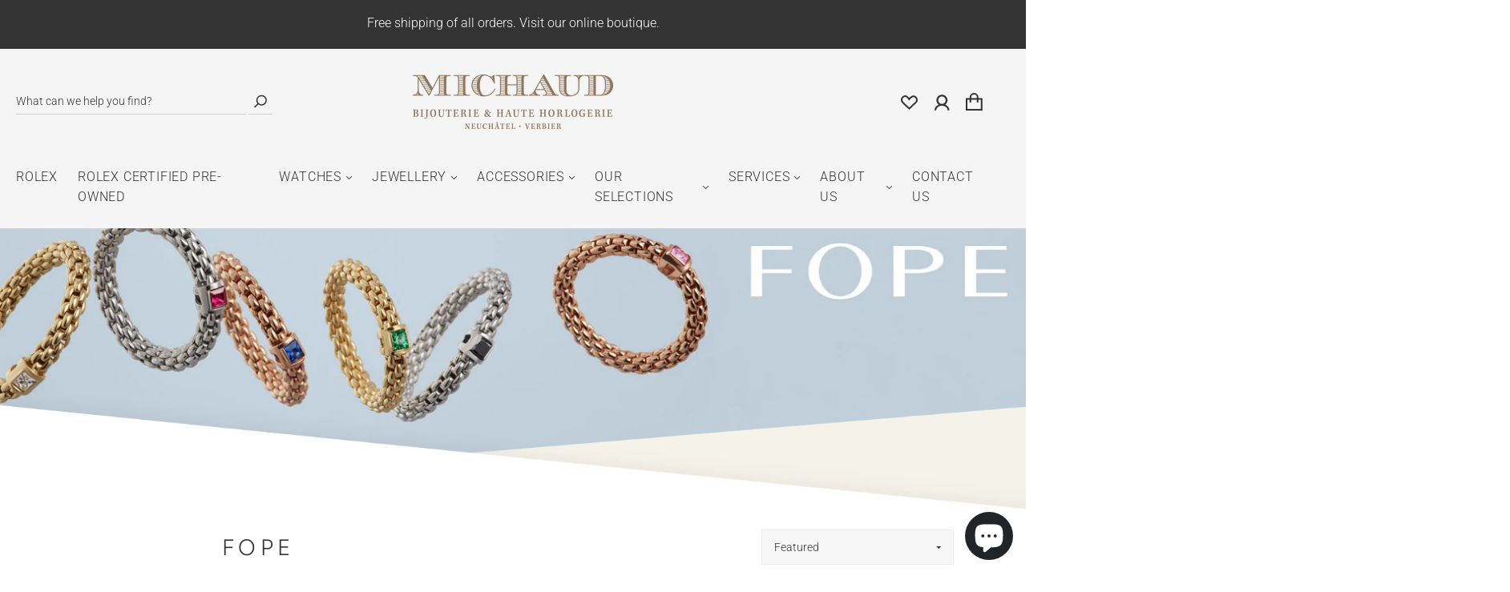

--- FILE ---
content_type: text/html; charset=utf-8
request_url: https://www.michaud.ch/collections/fope
body_size: 78415
content:
<!doctype html>
<!--[if IE 9]> <html class="ie9 no-js" lang="en"> <![endif]-->
<!--[if (gt IE 9)|!(IE)]><!--> <html class="no-js" lang="en"> <!--<![endif]-->
<head>
  <meta name="google-site-verification" content="OE0KT5PAztq7A9Krm18Ky4bhw2tJUDGTtjp3gUZAIG0" />
  <meta name="google-site-verification" content="ICbS-S0qVGXr3FcmlXpiACaegh5GKB5MBil5Z675FWw" />
  <meta name="google-site-verification" content="obbjDcBr-3iIyoTgqT67hY-CZLzIOwp_XzUUJfEl7Qs" />
  <meta charset="utf-8">
<meta http-equiv="X-UA-Compatible" content="IE=edge,chrome=1">

<title>
  Fope - Bijouterie Michaud

  

  

  
    &#124; Michaud SA
  
</title>


  <meta name="description" content="      FOPE is a high jewellery brand founded in 1929. Its collections range from timeless classics to exclusive Flex’it lines, with their patented flexible gold bracelets. Each piece is crafted under the same roof in Vicenza, near Venice, and embodies an intrinsically Italian form of contemporary elegance." />




<link rel="canonical" href="https://www.michaud.ch/collections/fope" />
<meta name="viewport" content="width=device-width" />

<meta property="og:site_name" content="Michaud SA">
<meta property="og:url" content="https://www.michaud.ch/collections/fope">
<meta name="twitter:url" content="https://www.michaud.ch/collections/fope">
<meta name="twitter:card" content="summary">

  <meta property="og:description" content="      FOPE is a high jewellery brand founded in 1929. Its collections range from timeless classics to exclusive Flex’it lines, with their patented flexible gold bracelets. Each piece is crafted under the same roof in Vicenza, near Venice, and embodies an intrinsically Italian form of contemporary elegance.">
  <meta property="twitter:description" content="      FOPE is a high jewellery brand founded in 1929. Its collections range from timeless classics to exclusive Flex’it lines, with their patented flexible gold bracelets. Each piece is crafted under the same roof in Vicenza, near Venice, and embodies an intrinsically Italian form of contemporary elegance.">


  <meta property="og:type" content="website">
  <meta property="og:title" content="Fope - Bijouterie Michaud">
  <meta name="twitter:title" content="Fope - Bijouterie Michaud">






  <script>window.performance && window.performance.mark && window.performance.mark('shopify.content_for_header.start');</script><meta name="facebook-domain-verification" content="n7khyiiuguiyljac4kw874medljv9s">
<meta id="shopify-digital-wallet" name="shopify-digital-wallet" content="/27111587928/digital_wallets/dialog">
<link rel="alternate" type="application/atom+xml" title="Feed" href="/collections/fope.atom" />
<link rel="next" href="/collections/fope?page=2">
<link rel="alternate" hreflang="x-default" href="https://www.michaud.ch/collections/fope">
<link rel="alternate" hreflang="en" href="https://www.michaud.ch/collections/fope">
<link rel="alternate" hreflang="fr" href="https://www.michaud.ch/fr/collections/fope">
<link rel="alternate" type="application/json+oembed" href="https://www.michaud.ch/collections/fope.oembed">
<script async="async" src="/checkouts/internal/preloads.js?locale=en-CH"></script>
<script id="shopify-features" type="application/json">{"accessToken":"622aa376b6bdf06f478d9fe6aea24680","betas":["rich-media-storefront-analytics"],"domain":"www.michaud.ch","predictiveSearch":true,"shopId":27111587928,"locale":"en"}</script>
<script>var Shopify = Shopify || {};
Shopify.shop = "bijouterie-michaud.myshopify.com";
Shopify.locale = "en";
Shopify.currency = {"active":"CHF","rate":"1.0"};
Shopify.country = "CH";
Shopify.theme = {"name":"Capital","id":83348029528,"schema_name":"Capital","schema_version":"7.4.0","theme_store_id":812,"role":"main"};
Shopify.theme.handle = "null";
Shopify.theme.style = {"id":null,"handle":null};
Shopify.cdnHost = "www.michaud.ch/cdn";
Shopify.routes = Shopify.routes || {};
Shopify.routes.root = "/";</script>
<script type="module">!function(o){(o.Shopify=o.Shopify||{}).modules=!0}(window);</script>
<script>!function(o){function n(){var o=[];function n(){o.push(Array.prototype.slice.apply(arguments))}return n.q=o,n}var t=o.Shopify=o.Shopify||{};t.loadFeatures=n(),t.autoloadFeatures=n()}(window);</script>
<script id="shop-js-analytics" type="application/json">{"pageType":"collection"}</script>
<script defer="defer" async type="module" src="//www.michaud.ch/cdn/shopifycloud/shop-js/modules/v2/client.init-shop-cart-sync_BT-GjEfc.en.esm.js"></script>
<script defer="defer" async type="module" src="//www.michaud.ch/cdn/shopifycloud/shop-js/modules/v2/chunk.common_D58fp_Oc.esm.js"></script>
<script defer="defer" async type="module" src="//www.michaud.ch/cdn/shopifycloud/shop-js/modules/v2/chunk.modal_xMitdFEc.esm.js"></script>
<script type="module">
  await import("//www.michaud.ch/cdn/shopifycloud/shop-js/modules/v2/client.init-shop-cart-sync_BT-GjEfc.en.esm.js");
await import("//www.michaud.ch/cdn/shopifycloud/shop-js/modules/v2/chunk.common_D58fp_Oc.esm.js");
await import("//www.michaud.ch/cdn/shopifycloud/shop-js/modules/v2/chunk.modal_xMitdFEc.esm.js");

  window.Shopify.SignInWithShop?.initShopCartSync?.({"fedCMEnabled":true,"windoidEnabled":true});

</script>
<script>(function() {
  var isLoaded = false;
  function asyncLoad() {
    if (isLoaded) return;
    isLoaded = true;
    var urls = ["https:\/\/chimpstatic.com\/mcjs-connected\/js\/users\/ee690362425394c62e57dd585\/8d804166f087a57a9729cacf5.js?shop=bijouterie-michaud.myshopify.com"];
    for (var i = 0; i < urls.length; i++) {
      var s = document.createElement('script');
      s.type = 'text/javascript';
      s.async = true;
      s.src = urls[i];
      var x = document.getElementsByTagName('script')[0];
      x.parentNode.insertBefore(s, x);
    }
  };
  if(window.attachEvent) {
    window.attachEvent('onload', asyncLoad);
  } else {
    window.addEventListener('load', asyncLoad, false);
  }
})();</script>
<script id="__st">var __st={"a":27111587928,"offset":3600,"reqid":"2bd85a32-2bf4-413e-b559-3b81367f3da2-1769109995","pageurl":"www.michaud.ch\/collections\/fope","u":"452086c8e4fd","p":"collection","rtyp":"collection","rid":188644917336};</script>
<script>window.ShopifyPaypalV4VisibilityTracking = true;</script>
<script id="captcha-bootstrap">!function(){'use strict';const t='contact',e='account',n='new_comment',o=[[t,t],['blogs',n],['comments',n],[t,'customer']],c=[[e,'customer_login'],[e,'guest_login'],[e,'recover_customer_password'],[e,'create_customer']],r=t=>t.map((([t,e])=>`form[action*='/${t}']:not([data-nocaptcha='true']) input[name='form_type'][value='${e}']`)).join(','),a=t=>()=>t?[...document.querySelectorAll(t)].map((t=>t.form)):[];function s(){const t=[...o],e=r(t);return a(e)}const i='password',u='form_key',d=['recaptcha-v3-token','g-recaptcha-response','h-captcha-response',i],f=()=>{try{return window.sessionStorage}catch{return}},m='__shopify_v',_=t=>t.elements[u];function p(t,e,n=!1){try{const o=window.sessionStorage,c=JSON.parse(o.getItem(e)),{data:r}=function(t){const{data:e,action:n}=t;return t[m]||n?{data:e,action:n}:{data:t,action:n}}(c);for(const[e,n]of Object.entries(r))t.elements[e]&&(t.elements[e].value=n);n&&o.removeItem(e)}catch(o){console.error('form repopulation failed',{error:o})}}const l='form_type',E='cptcha';function T(t){t.dataset[E]=!0}const w=window,h=w.document,L='Shopify',v='ce_forms',y='captcha';let A=!1;((t,e)=>{const n=(g='f06e6c50-85a8-45c8-87d0-21a2b65856fe',I='https://cdn.shopify.com/shopifycloud/storefront-forms-hcaptcha/ce_storefront_forms_captcha_hcaptcha.v1.5.2.iife.js',D={infoText:'Protected by hCaptcha',privacyText:'Privacy',termsText:'Terms'},(t,e,n)=>{const o=w[L][v],c=o.bindForm;if(c)return c(t,g,e,D).then(n);var r;o.q.push([[t,g,e,D],n]),r=I,A||(h.body.append(Object.assign(h.createElement('script'),{id:'captcha-provider',async:!0,src:r})),A=!0)});var g,I,D;w[L]=w[L]||{},w[L][v]=w[L][v]||{},w[L][v].q=[],w[L][y]=w[L][y]||{},w[L][y].protect=function(t,e){n(t,void 0,e),T(t)},Object.freeze(w[L][y]),function(t,e,n,w,h,L){const[v,y,A,g]=function(t,e,n){const i=e?o:[],u=t?c:[],d=[...i,...u],f=r(d),m=r(i),_=r(d.filter((([t,e])=>n.includes(e))));return[a(f),a(m),a(_),s()]}(w,h,L),I=t=>{const e=t.target;return e instanceof HTMLFormElement?e:e&&e.form},D=t=>v().includes(t);t.addEventListener('submit',(t=>{const e=I(t);if(!e)return;const n=D(e)&&!e.dataset.hcaptchaBound&&!e.dataset.recaptchaBound,o=_(e),c=g().includes(e)&&(!o||!o.value);(n||c)&&t.preventDefault(),c&&!n&&(function(t){try{if(!f())return;!function(t){const e=f();if(!e)return;const n=_(t);if(!n)return;const o=n.value;o&&e.removeItem(o)}(t);const e=Array.from(Array(32),(()=>Math.random().toString(36)[2])).join('');!function(t,e){_(t)||t.append(Object.assign(document.createElement('input'),{type:'hidden',name:u})),t.elements[u].value=e}(t,e),function(t,e){const n=f();if(!n)return;const o=[...t.querySelectorAll(`input[type='${i}']`)].map((({name:t})=>t)),c=[...d,...o],r={};for(const[a,s]of new FormData(t).entries())c.includes(a)||(r[a]=s);n.setItem(e,JSON.stringify({[m]:1,action:t.action,data:r}))}(t,e)}catch(e){console.error('failed to persist form',e)}}(e),e.submit())}));const S=(t,e)=>{t&&!t.dataset[E]&&(n(t,e.some((e=>e===t))),T(t))};for(const o of['focusin','change'])t.addEventListener(o,(t=>{const e=I(t);D(e)&&S(e,y())}));const B=e.get('form_key'),M=e.get(l),P=B&&M;t.addEventListener('DOMContentLoaded',(()=>{const t=y();if(P)for(const e of t)e.elements[l].value===M&&p(e,B);[...new Set([...A(),...v().filter((t=>'true'===t.dataset.shopifyCaptcha))])].forEach((e=>S(e,t)))}))}(h,new URLSearchParams(w.location.search),n,t,e,['guest_login'])})(!0,!0)}();</script>
<script integrity="sha256-4kQ18oKyAcykRKYeNunJcIwy7WH5gtpwJnB7kiuLZ1E=" data-source-attribution="shopify.loadfeatures" defer="defer" src="//www.michaud.ch/cdn/shopifycloud/storefront/assets/storefront/load_feature-a0a9edcb.js" crossorigin="anonymous"></script>
<script data-source-attribution="shopify.dynamic_checkout.dynamic.init">var Shopify=Shopify||{};Shopify.PaymentButton=Shopify.PaymentButton||{isStorefrontPortableWallets:!0,init:function(){window.Shopify.PaymentButton.init=function(){};var t=document.createElement("script");t.src="https://www.michaud.ch/cdn/shopifycloud/portable-wallets/latest/portable-wallets.en.js",t.type="module",document.head.appendChild(t)}};
</script>
<script data-source-attribution="shopify.dynamic_checkout.buyer_consent">
  function portableWalletsHideBuyerConsent(e){var t=document.getElementById("shopify-buyer-consent"),n=document.getElementById("shopify-subscription-policy-button");t&&n&&(t.classList.add("hidden"),t.setAttribute("aria-hidden","true"),n.removeEventListener("click",e))}function portableWalletsShowBuyerConsent(e){var t=document.getElementById("shopify-buyer-consent"),n=document.getElementById("shopify-subscription-policy-button");t&&n&&(t.classList.remove("hidden"),t.removeAttribute("aria-hidden"),n.addEventListener("click",e))}window.Shopify?.PaymentButton&&(window.Shopify.PaymentButton.hideBuyerConsent=portableWalletsHideBuyerConsent,window.Shopify.PaymentButton.showBuyerConsent=portableWalletsShowBuyerConsent);
</script>
<script data-source-attribution="shopify.dynamic_checkout.cart.bootstrap">document.addEventListener("DOMContentLoaded",(function(){function t(){return document.querySelector("shopify-accelerated-checkout-cart, shopify-accelerated-checkout")}if(t())Shopify.PaymentButton.init();else{new MutationObserver((function(e,n){t()&&(Shopify.PaymentButton.init(),n.disconnect())})).observe(document.body,{childList:!0,subtree:!0})}}));
</script>
<script id="sections-script" data-sections="popup" defer="defer" src="//www.michaud.ch/cdn/shop/t/3/compiled_assets/scripts.js?v=16132"></script>
<script>window.performance && window.performance.mark && window.performance.mark('shopify.content_for_header.end');</script>
  <link href="//www.michaud.ch/cdn/shop/t/3/assets/theme.scss.css?v=112182153932725701511768202868" rel="stylesheet" type="text/css" media="all" />
  <link href="//www.michaud.ch/cdn/shop/t/3/assets/rolex.scss.css?v=107845035577606573761727937301" rel="stylesheet" type="text/css" media="all" />
  
<script>
  window.Theme = {};
  Theme = {"colorAccent":"#cba174","colorBackground":"#ffffff","colorBody":"#333333","colorBorder":"#ebebeb","colorHeader":"#333333","soldOutBackground":"#000000","saleBackground":"#000000","lowStockBackground":"#000000","newProductBackground":"#000000","bestSellingBackground":"#000000","colorHeaderBackground":"#f5f5f5","colorHeaderText":"#333333","fullBleedColor":"#ffffff","primaryFont":{"error":"json not allowed for this object"},"secondaryFont":{"error":"json not allowed for this object"},"headingSize":"24px","headingCase":"uppercase","navigationFontSize":16,"buttonFontWeight":"normal","breadcrumbs":true,"productBrand":true,"productItemVendorCollection":true,"productColorSwatches":"Color","productSizeSwatches":"Size","productStockLevel":10,"productHover":"0","shareFacebook":true,"shareTwitter":false,"sharePinterest":false,"shareFancy":false,"socialBehance":"","socialDribbble":"","socialFacebook":"https:\/\/www.facebook.com\/Michaud.CH","socialFlickr":"","socialInstagram":"https:\/\/www.instagram.com\/michaud.ch\/","socialLinkedin":"","socialMedium":"","socialPinterest":"","socialProducthunt":"","socialTiktok":"","socialRss":"","socialTumblr":"","socialTwitter":"","socialVimeo":"","socialYoutube":"","favicon":null,"checkout_header_image":"\/\/www.michaud.ch\/cdn\/shop\/files\/bg-header.gif?v=1614378787","checkout_logo_image":"\/\/www.michaud.ch\/cdn\/shop\/files\/logo-michaud-lg.png?v=1614378036","checkout_logo_position":"center","checkout_logo_size":"medium","checkout_body_background_image":null,"checkout_body_background_color":"#ffffff","checkout_input_background_color_mode":"white","checkout_sidebar_background_image":null,"checkout_sidebar_background_color":"#fafafa","checkout_heading_font":"Garamond, Baskerville, 'Baskerville Old Face', 'Hoefler Text', 'Times New Roman'","checkout_body_font":"Open Sans","checkout_accent_color":"#cba174","checkout_button_color":"#715d48","checkout_error_color":"#e32c2b","shareGoogle":true,"customer_layout":"customer_area"};
  Theme.moneyFormat = "CHF {{ amount_with_apostrophe_separator }}";

  

  Theme.localization = {};

  Theme.localization.account = {
    addressConfirmDelete: "Are you sure you wish to delete this address?",
    addressSelectProvince: "Select a State\/Province"
  };

  Theme.localization.header = {
    percentOff: "Currently *percent* off"
  };

  Theme.localization.collection = {
    brand: "Brand",
    type: "Type"
  };

  Theme.localization.product = {
    addToCart: "Add to Cart",
    soldOut: "Sold out",
    onSale: "On Sale",
    unavailable: "Unavailable",
    added: "*item* has been added to your cart.",
    and_up: "+",
    lowStock: "Only *stock* left",
    viewProduct: "View product",
    percentOff: "*percent* off"
  };

  Theme.localization.cart = {
    itemRemoved: "{{ product_title }} has been removed from your cart.",
    shipping: {
      submit: "Get shipping estimate",
      calculating: "Calculating...",
      rate: "We found one shipping rate available for *address*.",
      rateMultiple: "We found *number_of_rates* shipping rates available for *address*, starting at *rate*.",
      rateEmpty: "Sorry, we do not ship to this destination.",
      rateValues: "*rate_title* at *rate*"
    }
  };

  Theme.localization.search = {
    empty: "Sorry, your search returned no results.",
    viewAll: "View all"
  };
</script>

  
  <script src='https://www.google.com/recaptcha/api.js' async defer ></script>
  
  <script>
  if(window.location.href == 'https://www.michaud.ch/fr/collections') {
    document.location.href = 'https://www.michaud.ch/fr/collections/all';
  }
  if(window.location.href == 'https://www.michaud.ch/collections'){
    document.location.href = 'https://www.michaud.ch/collections/all';
  }
  </script>
<script src="https://cdn.shopify.com/extensions/019b35a3-cff8-7eb0-85f4-edb1f960047c/avada-app-49/assets/avada-cookie.js" type="text/javascript" defer="defer"></script>
<script src="https://cdn.shopify.com/extensions/019bb13b-e701-7f34-b935-c9e8620fd922/tms-prod-148/assets/tms-translator.min.js" type="text/javascript" defer="defer"></script>
<script src="https://cdn.shopify.com/extensions/e8878072-2f6b-4e89-8082-94b04320908d/inbox-1254/assets/inbox-chat-loader.js" type="text/javascript" defer="defer"></script>
<meta property="og:image" content="https://cdn.shopify.com/s/files/1/0271/1158/7928/collections/banniereFope.jpg?v=1708419190" />
<meta property="og:image:secure_url" content="https://cdn.shopify.com/s/files/1/0271/1158/7928/collections/banniereFope.jpg?v=1708419190" />
<meta property="og:image:width" content="1680" />
<meta property="og:image:height" content="371" />
<meta property="og:image:alt" content="Fope" />
<link href="https://monorail-edge.shopifysvc.com" rel="dns-prefetch">
<script>(function(){if ("sendBeacon" in navigator && "performance" in window) {try {var session_token_from_headers = performance.getEntriesByType('navigation')[0].serverTiming.find(x => x.name == '_s').description;} catch {var session_token_from_headers = undefined;}var session_cookie_matches = document.cookie.match(/_shopify_s=([^;]*)/);var session_token_from_cookie = session_cookie_matches && session_cookie_matches.length === 2 ? session_cookie_matches[1] : "";var session_token = session_token_from_headers || session_token_from_cookie || "";function handle_abandonment_event(e) {var entries = performance.getEntries().filter(function(entry) {return /monorail-edge.shopifysvc.com/.test(entry.name);});if (!window.abandonment_tracked && entries.length === 0) {window.abandonment_tracked = true;var currentMs = Date.now();var navigation_start = performance.timing.navigationStart;var payload = {shop_id: 27111587928,url: window.location.href,navigation_start,duration: currentMs - navigation_start,session_token,page_type: "collection"};window.navigator.sendBeacon("https://monorail-edge.shopifysvc.com/v1/produce", JSON.stringify({schema_id: "online_store_buyer_site_abandonment/1.1",payload: payload,metadata: {event_created_at_ms: currentMs,event_sent_at_ms: currentMs}}));}}window.addEventListener('pagehide', handle_abandonment_event);}}());</script>
<script id="web-pixels-manager-setup">(function e(e,d,r,n,o){if(void 0===o&&(o={}),!Boolean(null===(a=null===(i=window.Shopify)||void 0===i?void 0:i.analytics)||void 0===a?void 0:a.replayQueue)){var i,a;window.Shopify=window.Shopify||{};var t=window.Shopify;t.analytics=t.analytics||{};var s=t.analytics;s.replayQueue=[],s.publish=function(e,d,r){return s.replayQueue.push([e,d,r]),!0};try{self.performance.mark("wpm:start")}catch(e){}var l=function(){var e={modern:/Edge?\/(1{2}[4-9]|1[2-9]\d|[2-9]\d{2}|\d{4,})\.\d+(\.\d+|)|Firefox\/(1{2}[4-9]|1[2-9]\d|[2-9]\d{2}|\d{4,})\.\d+(\.\d+|)|Chrom(ium|e)\/(9{2}|\d{3,})\.\d+(\.\d+|)|(Maci|X1{2}).+ Version\/(15\.\d+|(1[6-9]|[2-9]\d|\d{3,})\.\d+)([,.]\d+|)( \(\w+\)|)( Mobile\/\w+|) Safari\/|Chrome.+OPR\/(9{2}|\d{3,})\.\d+\.\d+|(CPU[ +]OS|iPhone[ +]OS|CPU[ +]iPhone|CPU IPhone OS|CPU iPad OS)[ +]+(15[._]\d+|(1[6-9]|[2-9]\d|\d{3,})[._]\d+)([._]\d+|)|Android:?[ /-](13[3-9]|1[4-9]\d|[2-9]\d{2}|\d{4,})(\.\d+|)(\.\d+|)|Android.+Firefox\/(13[5-9]|1[4-9]\d|[2-9]\d{2}|\d{4,})\.\d+(\.\d+|)|Android.+Chrom(ium|e)\/(13[3-9]|1[4-9]\d|[2-9]\d{2}|\d{4,})\.\d+(\.\d+|)|SamsungBrowser\/([2-9]\d|\d{3,})\.\d+/,legacy:/Edge?\/(1[6-9]|[2-9]\d|\d{3,})\.\d+(\.\d+|)|Firefox\/(5[4-9]|[6-9]\d|\d{3,})\.\d+(\.\d+|)|Chrom(ium|e)\/(5[1-9]|[6-9]\d|\d{3,})\.\d+(\.\d+|)([\d.]+$|.*Safari\/(?![\d.]+ Edge\/[\d.]+$))|(Maci|X1{2}).+ Version\/(10\.\d+|(1[1-9]|[2-9]\d|\d{3,})\.\d+)([,.]\d+|)( \(\w+\)|)( Mobile\/\w+|) Safari\/|Chrome.+OPR\/(3[89]|[4-9]\d|\d{3,})\.\d+\.\d+|(CPU[ +]OS|iPhone[ +]OS|CPU[ +]iPhone|CPU IPhone OS|CPU iPad OS)[ +]+(10[._]\d+|(1[1-9]|[2-9]\d|\d{3,})[._]\d+)([._]\d+|)|Android:?[ /-](13[3-9]|1[4-9]\d|[2-9]\d{2}|\d{4,})(\.\d+|)(\.\d+|)|Mobile Safari.+OPR\/([89]\d|\d{3,})\.\d+\.\d+|Android.+Firefox\/(13[5-9]|1[4-9]\d|[2-9]\d{2}|\d{4,})\.\d+(\.\d+|)|Android.+Chrom(ium|e)\/(13[3-9]|1[4-9]\d|[2-9]\d{2}|\d{4,})\.\d+(\.\d+|)|Android.+(UC? ?Browser|UCWEB|U3)[ /]?(15\.([5-9]|\d{2,})|(1[6-9]|[2-9]\d|\d{3,})\.\d+)\.\d+|SamsungBrowser\/(5\.\d+|([6-9]|\d{2,})\.\d+)|Android.+MQ{2}Browser\/(14(\.(9|\d{2,})|)|(1[5-9]|[2-9]\d|\d{3,})(\.\d+|))(\.\d+|)|K[Aa][Ii]OS\/(3\.\d+|([4-9]|\d{2,})\.\d+)(\.\d+|)/},d=e.modern,r=e.legacy,n=navigator.userAgent;return n.match(d)?"modern":n.match(r)?"legacy":"unknown"}(),u="modern"===l?"modern":"legacy",c=(null!=n?n:{modern:"",legacy:""})[u],f=function(e){return[e.baseUrl,"/wpm","/b",e.hashVersion,"modern"===e.buildTarget?"m":"l",".js"].join("")}({baseUrl:d,hashVersion:r,buildTarget:u}),m=function(e){var d=e.version,r=e.bundleTarget,n=e.surface,o=e.pageUrl,i=e.monorailEndpoint;return{emit:function(e){var a=e.status,t=e.errorMsg,s=(new Date).getTime(),l=JSON.stringify({metadata:{event_sent_at_ms:s},events:[{schema_id:"web_pixels_manager_load/3.1",payload:{version:d,bundle_target:r,page_url:o,status:a,surface:n,error_msg:t},metadata:{event_created_at_ms:s}}]});if(!i)return console&&console.warn&&console.warn("[Web Pixels Manager] No Monorail endpoint provided, skipping logging."),!1;try{return self.navigator.sendBeacon.bind(self.navigator)(i,l)}catch(e){}var u=new XMLHttpRequest;try{return u.open("POST",i,!0),u.setRequestHeader("Content-Type","text/plain"),u.send(l),!0}catch(e){return console&&console.warn&&console.warn("[Web Pixels Manager] Got an unhandled error while logging to Monorail."),!1}}}}({version:r,bundleTarget:l,surface:e.surface,pageUrl:self.location.href,monorailEndpoint:e.monorailEndpoint});try{o.browserTarget=l,function(e){var d=e.src,r=e.async,n=void 0===r||r,o=e.onload,i=e.onerror,a=e.sri,t=e.scriptDataAttributes,s=void 0===t?{}:t,l=document.createElement("script"),u=document.querySelector("head"),c=document.querySelector("body");if(l.async=n,l.src=d,a&&(l.integrity=a,l.crossOrigin="anonymous"),s)for(var f in s)if(Object.prototype.hasOwnProperty.call(s,f))try{l.dataset[f]=s[f]}catch(e){}if(o&&l.addEventListener("load",o),i&&l.addEventListener("error",i),u)u.appendChild(l);else{if(!c)throw new Error("Did not find a head or body element to append the script");c.appendChild(l)}}({src:f,async:!0,onload:function(){if(!function(){var e,d;return Boolean(null===(d=null===(e=window.Shopify)||void 0===e?void 0:e.analytics)||void 0===d?void 0:d.initialized)}()){var d=window.webPixelsManager.init(e)||void 0;if(d){var r=window.Shopify.analytics;r.replayQueue.forEach((function(e){var r=e[0],n=e[1],o=e[2];d.publishCustomEvent(r,n,o)})),r.replayQueue=[],r.publish=d.publishCustomEvent,r.visitor=d.visitor,r.initialized=!0}}},onerror:function(){return m.emit({status:"failed",errorMsg:"".concat(f," has failed to load")})},sri:function(e){var d=/^sha384-[A-Za-z0-9+/=]+$/;return"string"==typeof e&&d.test(e)}(c)?c:"",scriptDataAttributes:o}),m.emit({status:"loading"})}catch(e){m.emit({status:"failed",errorMsg:(null==e?void 0:e.message)||"Unknown error"})}}})({shopId: 27111587928,storefrontBaseUrl: "https://www.michaud.ch",extensionsBaseUrl: "https://extensions.shopifycdn.com/cdn/shopifycloud/web-pixels-manager",monorailEndpoint: "https://monorail-edge.shopifysvc.com/unstable/produce_batch",surface: "storefront-renderer",enabledBetaFlags: ["2dca8a86"],webPixelsConfigList: [{"id":"915145082","configuration":"{\"config\":\"{\\\"pixel_id\\\":\\\"G-Q3YS1JEQE7\\\",\\\"gtag_events\\\":[{\\\"type\\\":\\\"search\\\",\\\"action_label\\\":[\\\"G-Q3YS1JEQE7\\\",\\\"AW-795053140\\\/GBdKCKPdk5caENSYjvsC\\\"]},{\\\"type\\\":\\\"begin_checkout\\\",\\\"action_label\\\":[\\\"G-Q3YS1JEQE7\\\",\\\"AW-795053140\\\/wMyHCKndk5caENSYjvsC\\\"]},{\\\"type\\\":\\\"view_item\\\",\\\"action_label\\\":[\\\"G-Q3YS1JEQE7\\\",\\\"AW-795053140\\\/7WYwCKDdk5caENSYjvsC\\\"]},{\\\"type\\\":\\\"purchase\\\",\\\"action_label\\\":[\\\"G-Q3YS1JEQE7\\\",\\\"AW-795053140\\\/fp_1CJrdk5caENSYjvsC\\\"]},{\\\"type\\\":\\\"page_view\\\",\\\"action_label\\\":[\\\"G-Q3YS1JEQE7\\\",\\\"AW-795053140\\\/Qu2ACJ3dk5caENSYjvsC\\\"]},{\\\"type\\\":\\\"add_payment_info\\\",\\\"action_label\\\":[\\\"G-Q3YS1JEQE7\\\",\\\"AW-795053140\\\/ozZ7CKzdk5caENSYjvsC\\\"]},{\\\"type\\\":\\\"add_to_cart\\\",\\\"action_label\\\":[\\\"G-Q3YS1JEQE7\\\",\\\"AW-795053140\\\/EuTQCKbdk5caENSYjvsC\\\"]}],\\\"enable_monitoring_mode\\\":false}\"}","eventPayloadVersion":"v1","runtimeContext":"OPEN","scriptVersion":"b2a88bafab3e21179ed38636efcd8a93","type":"APP","apiClientId":1780363,"privacyPurposes":[],"dataSharingAdjustments":{"protectedCustomerApprovalScopes":["read_customer_address","read_customer_email","read_customer_name","read_customer_personal_data","read_customer_phone"]}},{"id":"384237889","configuration":"{\"pixel_id\":\"139459477987113\",\"pixel_type\":\"facebook_pixel\",\"metaapp_system_user_token\":\"-\"}","eventPayloadVersion":"v1","runtimeContext":"OPEN","scriptVersion":"ca16bc87fe92b6042fbaa3acc2fbdaa6","type":"APP","apiClientId":2329312,"privacyPurposes":["ANALYTICS","MARKETING","SALE_OF_DATA"],"dataSharingAdjustments":{"protectedCustomerApprovalScopes":["read_customer_address","read_customer_email","read_customer_name","read_customer_personal_data","read_customer_phone"]}},{"id":"shopify-app-pixel","configuration":"{}","eventPayloadVersion":"v1","runtimeContext":"STRICT","scriptVersion":"0450","apiClientId":"shopify-pixel","type":"APP","privacyPurposes":["ANALYTICS","MARKETING"]},{"id":"shopify-custom-pixel","eventPayloadVersion":"v1","runtimeContext":"LAX","scriptVersion":"0450","apiClientId":"shopify-pixel","type":"CUSTOM","privacyPurposes":["ANALYTICS","MARKETING"]}],isMerchantRequest: false,initData: {"shop":{"name":"Michaud SA","paymentSettings":{"currencyCode":"CHF"},"myshopifyDomain":"bijouterie-michaud.myshopify.com","countryCode":"CH","storefrontUrl":"https:\/\/www.michaud.ch"},"customer":null,"cart":null,"checkout":null,"productVariants":[],"purchasingCompany":null},},"https://www.michaud.ch/cdn","fcfee988w5aeb613cpc8e4bc33m6693e112",{"modern":"","legacy":""},{"shopId":"27111587928","storefrontBaseUrl":"https:\/\/www.michaud.ch","extensionBaseUrl":"https:\/\/extensions.shopifycdn.com\/cdn\/shopifycloud\/web-pixels-manager","surface":"storefront-renderer","enabledBetaFlags":"[\"2dca8a86\"]","isMerchantRequest":"false","hashVersion":"fcfee988w5aeb613cpc8e4bc33m6693e112","publish":"custom","events":"[[\"page_viewed\",{}],[\"collection_viewed\",{\"collection\":{\"id\":\"188644917336\",\"title\":\"Fope\",\"productVariants\":[{\"price\":{\"amount\":6110.0,\"currencyCode\":\"CHF\"},\"product\":{\"title\":\"Eka Flex'it Bracelet with Diamonds\",\"vendor\":\"Fope\",\"id\":\"15421725049210\",\"untranslatedTitle\":\"Eka Flex'it Bracelet with Diamonds\",\"url\":\"\/products\/fope-eka-flexit-bracelet-with-diamonds-72110bx_pb_g_xbx_00m\",\"type\":\"Jewellery\"},\"id\":\"56031276106106\",\"image\":{\"src\":\"\/\/www.michaud.ch\/cdn\/shop\/files\/Bracelet_Eka_Flexit_Fope_872110BX_PB_G_XBX_00M.png?v=1761126845\"},\"sku\":\"72110BX_PB_G_XBX_00M\",\"title\":\"Default Title\",\"untranslatedTitle\":\"Default Title\"},{\"price\":{\"amount\":3580.0,\"currencyCode\":\"CHF\"},\"product\":{\"title\":\"Eka Flex'it Bracelet with Diamonds\",\"vendor\":\"Fope\",\"id\":\"15421764108666\",\"untranslatedTitle\":\"Eka Flex'it Bracelet with Diamonds\",\"url\":\"\/products\/fope-eka-flexit-bracelet-with-diamonds-73301bx_pb_r_xbx_00m\",\"type\":\"\"},\"id\":\"56031433490810\",\"image\":{\"src\":\"\/\/www.michaud.ch\/cdn\/shop\/files\/Bracelet_Eka_Flexit_Fope_73301BX_PB_R_XBX_00S.png?v=1753863186\"},\"sku\":\"73301BX_PB_R_XBX_00M\",\"title\":\"Default Title\",\"untranslatedTitle\":\"Default Title\"},{\"price\":{\"amount\":3820.0,\"currencyCode\":\"CHF\"},\"product\":{\"title\":\"Eka Flex'it Bracelet with Diamonds\",\"vendor\":\"Fope\",\"id\":\"15421786456442\",\"untranslatedTitle\":\"Eka Flex'it Bracelet with Diamonds\",\"url\":\"\/products\/fope-eka-flexit-bracelet-with-diamonds-73301bx_pn_b_x1x_00l\",\"type\":\"\"},\"id\":\"56031526289786\",\"image\":{\"src\":\"\/\/www.michaud.ch\/cdn\/shop\/files\/Bracelet_Eka_Flexit_Fope_73301BX_PN_B_X1X_00L.png?v=1761126965\"},\"sku\":\"73301BX_PN_B_X1X_00L\",\"title\":\"Default Title\",\"untranslatedTitle\":\"Default Title\"},{\"price\":{\"amount\":3060.0,\"currencyCode\":\"CHF\"},\"product\":{\"title\":\"Eka Flex'it Bracelet with Diamonds\",\"vendor\":\"Fope\",\"id\":\"15421792649594\",\"untranslatedTitle\":\"Eka Flex'it Bracelet with Diamonds\",\"url\":\"\/products\/fope-eka-flexit-bracelet-with-diamonds-73301bx_pn_b_x1x_00m-s\",\"type\":\"\"},\"id\":\"56031550341498\",\"image\":{\"src\":\"\/\/www.michaud.ch\/cdn\/shop\/files\/Bracelet_Eka_Flexit_Fope_73301BX_PN_B_X1X_00L.png?v=1761126965\"},\"sku\":\"73301BX_PN_B_X1X_00M-S\",\"title\":\"Default Title\",\"untranslatedTitle\":\"Default Title\"},{\"price\":{\"amount\":3960.0,\"currencyCode\":\"CHF\"},\"product\":{\"title\":\"Eka Flex'it Bracelet with Diamonds\",\"vendor\":\"Fope\",\"id\":\"15421823517050\",\"untranslatedTitle\":\"Eka Flex'it Bracelet with Diamonds\",\"url\":\"\/products\/fope-eka-flexit-bracelet-with-diamonds-73301bx_pn_b_x1x_0xl\",\"type\":\"\"},\"id\":\"56031639339386\",\"image\":{\"src\":\"\/\/www.michaud.ch\/cdn\/shop\/files\/Bracelet_Eka_Flexit_Fope_73301BX_PN_B_X1X_00L.png?v=1761126965\"},\"sku\":\"73301BX_PN_B_X1X_0XL\",\"title\":\"Default Title\",\"untranslatedTitle\":\"Default Title\"},{\"price\":{\"amount\":4720.0,\"currencyCode\":\"CHF\"},\"product\":{\"title\":\"Eka Flex'it Bracelet with Diamonds\",\"vendor\":\"Fope\",\"id\":\"15429432246650\",\"untranslatedTitle\":\"Eka Flex'it Bracelet with Diamonds\",\"url\":\"\/products\/fope-eka-flexit-bracelet-with-diamonds-73101b3_pb_b_bbb_00m\",\"type\":\"Jewellery\"},\"id\":\"56045887521146\",\"image\":{\"src\":\"\/\/www.michaud.ch\/cdn\/shop\/files\/Bracelet_Eka_Flexit_Fope_73101B3_PB_B_BBB_00M.png?v=1761127068\"},\"sku\":\"73101B3_PB_B_BBB_00M\",\"title\":\"Default Title\",\"untranslatedTitle\":\"Default Title\"},{\"price\":{\"amount\":4720.0,\"currencyCode\":\"CHF\"},\"product\":{\"title\":\"Eka Flex'it Bracelet with Diamonds\",\"vendor\":\"Fope\",\"id\":\"15429723947386\",\"untranslatedTitle\":\"Eka Flex'it Bracelet with Diamonds\",\"url\":\"\/products\/fope-eka-flexit-bracelet-diamonds-73101b3_pb_r_bbb_00m\",\"type\":\"Jewellery\"},\"id\":\"56046331199866\",\"image\":{\"src\":\"\/\/www.michaud.ch\/cdn\/shop\/files\/Bracelet_Eka_Flexit_Fope_73101B3_PB_R_BBB_00M.png?v=1761127161\"},\"sku\":\"73101B3_PB_R_BBB_00M\",\"title\":\"Default Title\",\"untranslatedTitle\":\"Default Title\"},{\"price\":{\"amount\":2810.0,\"currencyCode\":\"CHF\"},\"product\":{\"title\":\"Eka Flex'it Bracelet with Diamonds\",\"vendor\":\"Fope\",\"id\":\"15429749506426\",\"untranslatedTitle\":\"Eka Flex'it Bracelet with Diamonds\",\"url\":\"\/products\/fope-eka-flexit-bracelet-diamonds-73301bx_pn_r_x1x_00l\",\"type\":\"Jewellery\"},\"id\":\"56046360166778\",\"image\":{\"src\":\"\/\/www.michaud.ch\/cdn\/shop\/files\/Bracelet_Eka_Flexit_Fope_73301BX_PN_R_X1X_00L.png?v=1761127246\"},\"sku\":\"73301BX_PN_R_X1X_00L\",\"title\":\"Default Title\",\"untranslatedTitle\":\"Default Title\"},{\"price\":{\"amount\":1050.0,\"currencyCode\":\"CHF\"},\"product\":{\"title\":\"Eka Ring\",\"vendor\":\"Fope\",\"id\":\"15421833806202\",\"untranslatedTitle\":\"Eka Ring\",\"url\":\"\/products\/fope-eka-ring-an730-oj130\",\"type\":\"\"},\"id\":\"56031662211450\",\"image\":{\"src\":\"\/\/www.michaud.ch\/cdn\/shop\/files\/Bague_Eka_Fope_AN730-OJ130.png?v=1761127878\"},\"sku\":\"AN730-OJ130\",\"title\":\"Default Title\",\"untranslatedTitle\":\"Default Title\"},{\"price\":{\"amount\":3620.0,\"currencyCode\":\"CHF\"},\"product\":{\"title\":\"Eka Ring with Diamonds\",\"vendor\":\"Fope\",\"id\":\"15421082304890\",\"untranslatedTitle\":\"Eka Ring with Diamonds\",\"url\":\"\/products\/fope-eka-ring-diamonds-70605ax_pb_b_xbx_140\",\"type\":\"\"},\"id\":\"56029720019322\",\"image\":{\"src\":\"\/\/www.michaud.ch\/cdn\/shop\/files\/Bague_Eka_Fope_70605AX_PB_B_XBX_140.jpg?v=1761127960\"},\"sku\":\"70605AX_PB_B_XBX_140\",\"title\":\"Default Title\",\"untranslatedTitle\":\"Default Title\"},{\"price\":{\"amount\":2490.0,\"currencyCode\":\"CHF\"},\"product\":{\"title\":\"Eka Ring with Diamonds\",\"vendor\":\"Fope\",\"id\":\"15421825450362\",\"untranslatedTitle\":\"Eka Ring with Diamonds\",\"url\":\"\/products\/fope-eka-ring-with-diamonds-73601ax_pb_r_xbx_140\",\"type\":\"\"},\"id\":\"56031644287354\",\"image\":{\"src\":\"\/\/www.michaud.ch\/cdn\/shop\/files\/Bague_Eka_Fope_73601AX_PB_R_XBX_140.png?v=1761128058\"},\"sku\":\"73601AX_PB_R_XBX_140\",\"title\":\"Default Title\",\"untranslatedTitle\":\"Default Title\"},{\"price\":{\"amount\":5060.0,\"currencyCode\":\"CHF\"},\"product\":{\"title\":\"Eka Ring with Diamonds\",\"vendor\":\"Fope\",\"id\":\"15421831414138\",\"untranslatedTitle\":\"Eka Ring with Diamonds\",\"url\":\"\/products\/fope-eka-ring-with-diamonds-73701ax_pb_b_xbx_140\",\"type\":\"\"},\"id\":\"56031655362938\",\"image\":{\"src\":\"\/\/www.michaud.ch\/cdn\/shop\/files\/Bague_Eka_Fope_73701AX_PB_B_XBX_140.png?v=1761128129\"},\"sku\":\"73701AX_PB_B_XBX_140\",\"title\":\"Default Title\",\"untranslatedTitle\":\"Default Title\"},{\"price\":{\"amount\":2510.0,\"currencyCode\":\"CHF\"},\"product\":{\"title\":\"Essentials Earrings with Diamonds\",\"vendor\":\"Fope\",\"id\":\"15421866312058\",\"untranslatedTitle\":\"Essentials Earrings with Diamonds\",\"url\":\"\/products\/fope-essentials-earrings-diamonds-07e08ox_bb_b_xxx_000\",\"type\":\"\"},\"id\":\"56031724011898\",\"image\":{\"src\":\"\/\/www.michaud.ch\/cdn\/shop\/files\/Boucles_Oreilles_Essentials_Fope_07E08OX_BB_B_XXX_000.png?v=1761138994\"},\"sku\":\"07E08OX_BB_B_XXX_000\",\"title\":\"Default Title\",\"untranslatedTitle\":\"Default Title\"},{\"price\":{\"amount\":2180.0,\"currencyCode\":\"CHF\"},\"product\":{\"title\":\"Essentials Earrings with Diamonds\",\"vendor\":\"Fope\",\"id\":\"15421880926586\",\"untranslatedTitle\":\"Essentials Earrings with Diamonds\",\"url\":\"\/products\/fope-essentials-earrings-with-diamonds-07e08ox_bb_g_xxx_000\",\"type\":\"\"},\"id\":\"56031748555130\",\"image\":{\"src\":\"\/\/www.michaud.ch\/cdn\/shop\/files\/Boucles_Oreilles_Essentials_Fope_07E08OX_BB_G_XXX_000.png?v=1761139102\"},\"sku\":\"07E08OX_BB_G_XXX_000\",\"title\":\"Default Title\",\"untranslatedTitle\":\"Default Title\"},{\"price\":{\"amount\":12810.0,\"currencyCode\":\"CHF\"},\"product\":{\"title\":\"Love Nest Flex'it Necklace with Diamonds\",\"vendor\":\"Fope\",\"id\":\"15429302583674\",\"untranslatedTitle\":\"Love Nest Flex'it Necklace with Diamonds\",\"url\":\"\/products\/fope-love-nest-flexit-necklace-diamonds-45114cx_bb_g_bbb_043\",\"type\":\"\"},\"id\":\"56045625901434\",\"image\":{\"src\":\"\/\/www.michaud.ch\/cdn\/shop\/files\/Collier_Love_Nest_Flexit_Fope_45114CX_BB_G_BBB_043.png?v=1761139377\"},\"sku\":\"45114CX_BB_G_BBB_043\",\"title\":\"Default Title\",\"untranslatedTitle\":\"Default Title\"},{\"price\":{\"amount\":12400.0,\"currencyCode\":\"CHF\"},\"product\":{\"title\":\"Luna Flex'it Bracelet\",\"vendor\":\"Fope\",\"id\":\"15429309170042\",\"untranslatedTitle\":\"Luna Flex'it Bracelet\",\"url\":\"\/products\/fope-luna-flexit-bracelet-52007bx_xx_b_xxx_00m\",\"type\":\"\"},\"id\":\"56045636944250\",\"image\":{\"src\":\"\/\/www.michaud.ch\/cdn\/shop\/files\/Bracelet_Luna_Flexit_Fope_52007BX_XX_B_XXX_00M.png?v=1761139620\"},\"sku\":\"52007BX_XX_B_XXX_00M\",\"title\":\"Default Title\",\"untranslatedTitle\":\"Default Title\"},{\"price\":{\"amount\":8630.0,\"currencyCode\":\"CHF\"},\"product\":{\"title\":\"Olly Flex'it Bracelet with Diamonds\",\"vendor\":\"Fope\",\"id\":\"15421094232442\",\"untranslatedTitle\":\"Olly Flex'it Bracelet with Diamonds\",\"url\":\"\/products\/fope-olly-flexit-bracelet-with-diamonds-70705bx_bb_b_xbx_00l\",\"type\":\"\"},\"id\":\"56029739516282\",\"image\":{\"src\":\"\/\/www.michaud.ch\/cdn\/shop\/files\/Bracelet_Olly_Flexit_Fope_70705BX_BB_B_XBX_00L.png?v=1761140292\"},\"sku\":\"70705BX_BB_B_XBX_00L\",\"title\":\"Default Title\",\"untranslatedTitle\":\"Default Title\"},{\"price\":{\"amount\":6580.0,\"currencyCode\":\"CHF\"},\"product\":{\"title\":\"Olly Flex'it Bracelet with Diamonds\",\"vendor\":\"Fope\",\"id\":\"15421352706426\",\"untranslatedTitle\":\"Olly Flex'it Bracelet with Diamonds\",\"url\":\"\/products\/fope-olly-flexit-bracelet-with-diamonds-70705bx_bb_g_xbx_00m\",\"type\":\"\"},\"id\":\"56030391533946\",\"image\":{\"src\":\"\/\/www.michaud.ch\/cdn\/shop\/files\/Bracelet_Olly_Flexit_Fope_70705BX_BB_G_XBX_00M.png?v=1761140383\"},\"sku\":\"70705BX_BB_G_XBX_00M\",\"title\":\"Default Title\",\"untranslatedTitle\":\"Default Title\"},{\"price\":{\"amount\":6420.0,\"currencyCode\":\"CHF\"},\"product\":{\"title\":\"Olly Flex'it Bracelet with Diamonds\",\"vendor\":\"Fope\",\"id\":\"15421356867962\",\"untranslatedTitle\":\"Olly Flex'it Bracelet with Diamonds\",\"url\":\"\/products\/fope-olly-flexit-bracelet-with-diamonds-70705bx_bb_g_xbx_00s\",\"type\":\"\"},\"id\":\"56030396580218\",\"image\":{\"src\":\"\/\/www.michaud.ch\/cdn\/shop\/files\/Bracelet_Olly_Flexit_Fope_70705BX_BB_G_XBX_00M.png?v=1761140383\"},\"sku\":\"70705BX_BB_G_XBX_00S\",\"title\":\"Default Title\",\"untranslatedTitle\":\"Default Title\"},{\"price\":{\"amount\":6530.0,\"currencyCode\":\"CHF\"},\"product\":{\"title\":\"Olly Flex'it Bracelet with Diamonds\",\"vendor\":\"Fope\",\"id\":\"15421708304762\",\"untranslatedTitle\":\"Olly Flex'it Bracelet with Diamonds\",\"url\":\"\/products\/fope-olly-flexit-bracelet-with-diamonds-72110bx_bb_b_xbx_00l\",\"type\":\"\"},\"id\":\"56031220236666\",\"image\":{\"src\":\"\/\/www.michaud.ch\/cdn\/shop\/files\/Bracelet_Olly_Flexit_Fope_72110BX_BB_B_XBX_00L.png?v=1761140459\"},\"sku\":\"72110BX_BB_B_XBX_00L\",\"title\":\"Default Title\",\"untranslatedTitle\":\"Default Title\"},{\"price\":{\"amount\":14450.0,\"currencyCode\":\"CHF\"},\"product\":{\"title\":\"Olly Flex'it Necklace with Diamonds\",\"vendor\":\"Fope\",\"id\":\"15421608952186\",\"untranslatedTitle\":\"Olly Flex'it Necklace with Diamonds\",\"url\":\"\/products\/fope-olly-flexit-necklace-with-diamonds-70705cx_bb_b_xbx_043\",\"type\":\"\"},\"id\":\"56030972412282\",\"image\":{\"src\":\"\/\/www.michaud.ch\/cdn\/shop\/files\/Collier_Olly_Flexit_Fope_70705CX_BB_B_XBX_043.png?v=1761127491\"},\"sku\":\"70705CX_BB_B_XBX_043\",\"title\":\"Default Title\",\"untranslatedTitle\":\"Default Title\"},{\"price\":{\"amount\":7450.0,\"currencyCode\":\"CHF\"},\"product\":{\"title\":\"Panorama Flex'it Bracelet with Diamonds\",\"vendor\":\"Fope\",\"id\":\"15429317198202\",\"untranslatedTitle\":\"Panorama Flex'it Bracelet with Diamonds\",\"url\":\"\/products\/fope-panorama-flexit-bracelet-diamonds-58704bx_bb_b_rbr_00m\",\"type\":\"\"},\"id\":\"56045650280826\",\"image\":{\"src\":\"\/\/www.michaud.ch\/cdn\/shop\/files\/Bracelet_Panorama_Flexit_Fope_58704BX_BB_B_RBR_00M.png?v=1761140614\"},\"sku\":\"58704BX_BB_B_RBR_00M\",\"title\":\"Default Title\",\"untranslatedTitle\":\"Default Title\"},{\"price\":{\"amount\":3100.0,\"currencyCode\":\"CHF\"},\"product\":{\"title\":\"Prima Flex'it Bracelet with Diamonds\",\"vendor\":\"Fope\",\"id\":\"15429284692346\",\"untranslatedTitle\":\"Prima Flex'it Bracelet with Diamonds\",\"url\":\"\/products\/fope-prima-flexit-bracelet-diamonds-74408bx_bb_r_rbr_00m\",\"type\":\"Jewellery\"},\"id\":\"56045597884794\",\"image\":{\"src\":\"\/\/www.michaud.ch\/cdn\/shop\/files\/Bracelet_Prima_Flexit_Fope_74408BX_BB_R_RBR_00M.png?v=1761140723\"},\"sku\":\"74408BX_BB_R_RBR_00M\",\"title\":\"Default Title\",\"untranslatedTitle\":\"Default Title\"},{\"price\":{\"amount\":4280.0,\"currencyCode\":\"CHF\"},\"product\":{\"title\":\"Prima Flex'it Necklace with Diamonds\",\"vendor\":\"Fope\",\"id\":\"15429290492282\",\"untranslatedTitle\":\"Prima Flex'it Necklace with Diamonds\",\"url\":\"\/products\/fope-prima-flexit-necklace-diamonds-74408cx_bb_r_bbb_043\",\"type\":\"Jewellery\"},\"id\":\"56045604372858\",\"image\":{\"src\":\"\/\/www.michaud.ch\/cdn\/shop\/files\/Collier_Prima_Flexit_Fope_74408CX_BB_R_BBB_043.png?v=1761140862\"},\"sku\":\"74408CX_BB_R_BBB_043\",\"title\":\"Default Title\",\"untranslatedTitle\":\"Default Title\"},{\"price\":{\"amount\":2600.0,\"currencyCode\":\"CHF\"},\"product\":{\"title\":\"Prima Flex'it Ring with Diamonds\",\"vendor\":\"Fope\",\"id\":\"15429339087226\",\"untranslatedTitle\":\"Prima Flex'it Ring with Diamonds\",\"url\":\"\/products\/fope-prima-flexit-ring-diamonds-74508ax_bb_b_xbx_00m\",\"type\":\"\"},\"id\":\"56045703823738\",\"image\":{\"src\":\"\/\/www.michaud.ch\/cdn\/shop\/files\/Bague_Prima_Flexit_Fope_74508AX_BB_B_XBX_00M.png?v=1761141015\"},\"sku\":\"74508AX_BB_B_XBX_00M\",\"title\":\"Default Title\",\"untranslatedTitle\":\"Default Title\"},{\"price\":{\"amount\":12770.0,\"currencyCode\":\"CHF\"},\"product\":{\"title\":\"Solo Flex'it Bracelet with Diamonds \u0026 Emeralds\",\"vendor\":\"Fope\",\"id\":\"15429784207738\",\"untranslatedTitle\":\"Solo Flex'it Bracelet with Diamonds \u0026 Emeralds\",\"url\":\"\/products\/fope-solo-flexit-bracelet-with-diamonds-emeralds-61206bx_p6_r_rrx_00m\",\"type\":\"Jewellery\"},\"id\":\"56046411055482\",\"image\":{\"src\":\"\/\/www.michaud.ch\/cdn\/shop\/files\/Bracelet_Solo_Flexit_Fope_61206BX_P6_R_RRX_00M.png?v=1761141354\"},\"sku\":\"61206BX_P6_R_RRX_00M\",\"title\":\"Default Title\",\"untranslatedTitle\":\"Default Title\"},{\"price\":{\"amount\":11460.0,\"currencyCode\":\"CHF\"},\"product\":{\"title\":\"Solo Flex'it Bracelet with Diamonds \u0026 Sapphires\",\"vendor\":\"Fope\",\"id\":\"15429770903930\",\"untranslatedTitle\":\"Solo Flex'it Bracelet with Diamonds \u0026 Sapphires\",\"url\":\"\/products\/fope-solo-flexit-bracelet-with-diamonds-sapphires-61206bx_p2_b_bbx_00m\",\"type\":\"Jewellery\"},\"id\":\"56046387200378\",\"image\":{\"src\":\"\/\/www.michaud.ch\/cdn\/shop\/files\/Bracelet_Solo_Flexit_Fope_61206BX_P2_B_BBX_00M.png?v=1761141504\"},\"sku\":\"61206BX_P2_B_BBX_00M\",\"title\":\"Default Title\",\"untranslatedTitle\":\"Default Title\"},{\"price\":{\"amount\":4380.0,\"currencyCode\":\"CHF\"},\"product\":{\"title\":\"Aria Long Necklace with Diamonds\",\"vendor\":\"Fope\",\"id\":\"15073844396410\",\"untranslatedTitle\":\"Aria Long Necklace with Diamonds\",\"url\":\"\/products\/fope-aria-long-necklace-with-diamonds-89203cx_bb_g_ggg_090\",\"type\":\"\"},\"id\":\"55316811350394\",\"image\":{\"src\":\"\/\/www.michaud.ch\/cdn\/shop\/files\/Collier_Aria_Fope_89203CX_BB_G_GGG_090.png?v=1753349659\"},\"sku\":\"89203CX_BB_G_GGG_090\",\"title\":\"Default Title\",\"untranslatedTitle\":\"Default Title\"},{\"price\":{\"amount\":7590.0,\"currencyCode\":\"CHF\"},\"product\":{\"title\":\"Aria Slider Necklace with Diamonds\",\"vendor\":\"Fope\",\"id\":\"15073838498170\",\"untranslatedTitle\":\"Aria Slider Necklace with Diamonds\",\"url\":\"\/products\/fope-aria-slider-necklace-with-diamonds-89403cx_bb_g_gbx_070\",\"type\":\"\"},\"id\":\"55316801225082\",\"image\":{\"src\":\"\/\/www.michaud.ch\/cdn\/shop\/files\/Collier_Aria_Fope_89403CX_BB_G_GBX_070.png?v=1753350402\"},\"sku\":\"89403CX_BB_G_GBX_070\",\"title\":\"Default Title\",\"untranslatedTitle\":\"Default Title\"},{\"price\":{\"amount\":5690.0,\"currencyCode\":\"CHF\"},\"product\":{\"title\":\"Eka Flex'it Bracelet\",\"vendor\":\"Fope\",\"id\":\"9169270735169\",\"untranslatedTitle\":\"Eka Flex'it Bracelet\",\"url\":\"\/products\/fope-eka-flexit-bracelet-70705bx_xx_r_xbx_0xl\",\"type\":\"\"},\"id\":\"47954770067777\",\"image\":{\"src\":\"\/\/www.michaud.ch\/cdn\/shop\/files\/Bracelet_Eka_Flexit_Fope_70705BX_XX_R_XBX_0XL.jpg?v=1753351966\"},\"sku\":\"70705BX_XX_R_XBX_0XL\",\"title\":\"Default Title\",\"untranslatedTitle\":\"Default Title\"},{\"price\":{\"amount\":3360.0,\"currencyCode\":\"CHF\"},\"product\":{\"title\":\"Eka Flex'it Bracelet with Diamond\",\"vendor\":\"Fope\",\"id\":\"14947801760122\",\"untranslatedTitle\":\"Eka Flex'it Bracelet with Diamond\",\"url\":\"\/products\/fope-eka-flexit-bracelet-with-diamond-01m01bx_bb_b\",\"type\":\"Jewellery\"},\"id\":\"55038110466426\",\"image\":{\"src\":\"\/\/www.michaud.ch\/cdn\/shop\/files\/Bracelet_Eka_Flexit_Fope_01M01BX_BB_B.png?v=1753352060\"},\"sku\":\"01M01BX_BB_B\",\"title\":\"Default Title\",\"untranslatedTitle\":\"Default Title\"},{\"price\":{\"amount\":2340.0,\"currencyCode\":\"CHF\"},\"product\":{\"title\":\"Eka Flex'it Bracelet with Diamond\",\"vendor\":\"Fope\",\"id\":\"14947806577018\",\"untranslatedTitle\":\"Eka Flex'it Bracelet with Diamond\",\"url\":\"\/products\/fope-eka-flexit-bracelet-with-diamond-01m01bx_bb_g\",\"type\":\"Jewellery\"},\"id\":\"55038129865082\",\"image\":{\"src\":\"\/\/www.michaud.ch\/cdn\/shop\/files\/Bracelet_Eka_Flexit_Fope_01M01BX_BB_G.png?v=1753352743\"},\"sku\":\"01M01BX_BB_G\",\"title\":\"Default Title\",\"untranslatedTitle\":\"Default Title\"},{\"price\":{\"amount\":2340.0,\"currencyCode\":\"CHF\"},\"product\":{\"title\":\"Eka Flex'it Bracelet with Diamond\",\"vendor\":\"Fope\",\"id\":\"14947819159930\",\"untranslatedTitle\":\"Eka Flex'it Bracelet with Diamond\",\"url\":\"\/products\/fope-eka-flexit-bracelet-with-diamond-01m01bx_bb_r_xrx_00m\",\"type\":\"Jewellery\"},\"id\":\"55038162305402\",\"image\":{\"src\":\"\/\/www.michaud.ch\/cdn\/shop\/files\/i9w1pn2o.png?v=1739194554\"},\"sku\":\"01M01BX_BB_R_XRX_00M\",\"title\":\"Default Title\",\"untranslatedTitle\":\"Default Title\"},{\"price\":{\"amount\":2880.0,\"currencyCode\":\"CHF\"},\"product\":{\"title\":\"Eka Flex'it Bracelet with Diamond\",\"vendor\":\"Fope\",\"id\":\"15418605502842\",\"untranslatedTitle\":\"Eka Flex'it Bracelet with Diamond\",\"url\":\"\/products\/fope-eka-flexit-bracelet-with-diamond-01m01bx_bb_r_xrx_00l\",\"type\":\"Jewellery\"},\"id\":\"56025179292026\",\"image\":{\"src\":\"\/\/www.michaud.ch\/cdn\/shop\/files\/i9w1pn2o.png?v=1739194554\"},\"sku\":\"01M01BX_BB_R_XRX_00L\",\"title\":\"Default Title\",\"untranslatedTitle\":\"Default Title\"},{\"price\":{\"amount\":8020.0,\"currencyCode\":\"CHF\"},\"product\":{\"title\":\"Eka Flex'it Bracelet with Diamonds\",\"vendor\":\"Fope\",\"id\":\"9166513275201\",\"untranslatedTitle\":\"Eka Flex'it Bracelet with Diamonds\",\"url\":\"\/products\/fope-eka-flexit-bracelet-diamonds-70405bx_pb_r_xbx_00m\",\"type\":\"\"},\"id\":\"47949702431041\",\"image\":{\"src\":\"\/\/www.michaud.ch\/cdn\/shop\/files\/Bracelet_Eka_Flexit_Fope_70405BX_PB_R_XBX_00M.png?v=1753862971\"},\"sku\":\"70405BX_PB_R_XBX_00M\",\"title\":\"Default Title\",\"untranslatedTitle\":\"Default Title\"},{\"price\":{\"amount\":3480.0,\"currencyCode\":\"CHF\"},\"product\":{\"title\":\"Eka Flex'it Bracelet with Diamonds\",\"vendor\":\"Fope\",\"id\":\"9166579433793\",\"untranslatedTitle\":\"Eka Flex'it Bracelet with Diamonds\",\"url\":\"\/products\/fope-flexit-bracelet-with-diamonds-73301bx_pb_r_xbx_00s\",\"type\":\"\"},\"id\":\"47949887275329\",\"image\":{\"src\":\"\/\/www.michaud.ch\/cdn\/shop\/files\/Bracelet_Eka_Flexit_Fope_73301BX_PB_R_XBX_00S.png?v=1753863186\"},\"sku\":\"73301BX_PB_R_XBX_00S\",\"title\":\"Default Title\",\"untranslatedTitle\":\"Default Title\"},{\"price\":{\"amount\":8310.0,\"currencyCode\":\"CHF\"},\"product\":{\"title\":\"Eka Flex'it Bracelet with Diamonds\",\"vendor\":\"Fope\",\"id\":\"15076041589114\",\"untranslatedTitle\":\"Eka Flex'it Bracelet with Diamonds\",\"url\":\"\/products\/fope-eka-flexit-bracelet-with-diamonds-70705bx_pb_r_xbx_00m\",\"type\":\"\"},\"id\":\"55324323905914\",\"image\":{\"src\":\"\/\/www.michaud.ch\/cdn\/shop\/files\/Bracelet_Eka_Flexit_Fope_70705BX_PB_R_XBX_00M.png?v=1753863468\"},\"sku\":\"70705BX_PB_R_XBX_00M\",\"title\":\"Default Title\",\"untranslatedTitle\":\"Default Title\"},{\"price\":{\"amount\":3710.0,\"currencyCode\":\"CHF\"},\"product\":{\"title\":\"Eka Flex'it Bracelet with Diamonds\",\"vendor\":\"Fope\",\"id\":\"15076092805498\",\"untranslatedTitle\":\"Eka Flex'it Bracelet with Diamonds\",\"url\":\"\/products\/fope-eka-flexit-bracelet-with-diamonds-73101bx_bb_g_xbx_00m\",\"type\":\"\"},\"id\":\"55324501213562\",\"image\":{\"src\":\"\/\/www.michaud.ch\/cdn\/shop\/files\/Bracelet_Eka_Flexit_Fope_73101BX_BB_G_XBX_00M.png?v=1753863605\"},\"sku\":\"73101BX_BB_G_XBX_00M\",\"title\":\"Default Title\",\"untranslatedTitle\":\"Default Title\"},{\"price\":{\"amount\":4770.0,\"currencyCode\":\"CHF\"},\"product\":{\"title\":\"Eka Flex'it Necklace with Diamonds\",\"vendor\":\"Fope\",\"id\":\"9164342886721\",\"untranslatedTitle\":\"Eka Flex'it Necklace with Diamonds\",\"url\":\"\/products\/fope-eka-flexit-necklace-diamonds-73001cx_pb_b_xbx_043\",\"type\":\"\"},\"id\":\"47945070149953\",\"image\":{\"src\":\"\/\/www.michaud.ch\/cdn\/shop\/files\/Collier_Eka_Flexit_Fope_73001CX_PB_B_XBX_043.png?v=1753863855\"},\"sku\":\"73001CX_PB_B_XBX_043\",\"title\":\"Default Title\",\"untranslatedTitle\":\"Default Title\"},{\"price\":{\"amount\":6100.0,\"currencyCode\":\"CHF\"},\"product\":{\"title\":\"Eka Flex'it Necklace with Diamonds\",\"vendor\":\"Fope\",\"id\":\"9164458459457\",\"untranslatedTitle\":\"Eka Flex'it Necklace with Diamonds\",\"url\":\"\/products\/fope-eka-flexit-necklace-diamonds-73001cx_pb_r_xbx_043\",\"type\":\"\"},\"id\":\"47945629925697\",\"image\":{\"src\":\"\/\/www.michaud.ch\/cdn\/shop\/files\/Collier_Eka_Flexit_Fope_73001CX_PB_R_XBX_043.png?v=1753863970\"},\"sku\":\"73001CX_PB_R_XBX_043\",\"title\":\"Default Title\",\"untranslatedTitle\":\"Default Title\"},{\"price\":{\"amount\":3730.0,\"currencyCode\":\"CHF\"},\"product\":{\"title\":\"Eka Flex'it Necklace with Diamonds\",\"vendor\":\"Fope\",\"id\":\"9166495482177\",\"untranslatedTitle\":\"Eka Flex'it Necklace with Diamonds\",\"url\":\"\/products\/fope-eka-flexit-necklace-diamonds-73001cx_pb_g_xbx_043\",\"type\":\"\"},\"id\":\"47949643514177\",\"image\":{\"src\":\"\/\/www.michaud.ch\/cdn\/shop\/files\/Collier_Eka_Flexit_Fope_73001CX_PB_G_XBX_043.png?v=1753864074\"},\"sku\":\"73001CX_PB_G_XBX_043\",\"title\":\"Default Title\",\"untranslatedTitle\":\"Default Title\"},{\"price\":{\"amount\":6840.0,\"currencyCode\":\"CHF\"},\"product\":{\"title\":\"Eka Flex'it Necklace with Ornamental Clasp\",\"vendor\":\"Fope\",\"id\":\"15076076126586\",\"untranslatedTitle\":\"Eka Flex'it Necklace with Ornamental Clasp\",\"url\":\"\/products\/fope-eka-flexit-necklace-with-ornamental-clasp-07f01cx_bb_r_xrx_037\",\"type\":\"\"},\"id\":\"55324457107834\",\"image\":{\"src\":\"\/\/www.michaud.ch\/cdn\/shop\/files\/Collier_Eka_Flexit_Fope_07F01CX_BB_R_XRX_037.png?v=1753865934\"},\"sku\":\"07F01CX_BB_R_XRX_037\",\"title\":\"Default Title\",\"untranslatedTitle\":\"Default Title\"},{\"price\":{\"amount\":3290.0,\"currencyCode\":\"CHF\"},\"product\":{\"title\":\"Essentials Flex'it Earrings\",\"vendor\":\"Fope\",\"id\":\"9166728462657\",\"untranslatedTitle\":\"Essentials Flex'it Earrings\",\"url\":\"\/products\/fope-essentials-flexit-earrings-01e06ox_xx_g_xxx_000\",\"type\":\"\"},\"id\":\"47950352449857\",\"image\":{\"src\":\"\/\/www.michaud.ch\/cdn\/shop\/files\/Boucles_Oreilles_Essentials_Flexit_Fope_01E06OX_XX_G_XXX_000.png?v=1753969579\"},\"sku\":\"01E06OX_XX_G_XXX_000\",\"title\":\"Default Title\",\"untranslatedTitle\":\"Default Title\"},{\"price\":{\"amount\":5200.0,\"currencyCode\":\"CHF\"},\"product\":{\"title\":\"Essentials Flex'it Earrings\",\"vendor\":\"Fope\",\"id\":\"9166761492801\",\"untranslatedTitle\":\"Essentials Flex'it Earrings\",\"url\":\"\/products\/fope-essentials-flexit-earrings-05e08ox_xx_b_xxx_000\",\"type\":\"\"},\"id\":\"47950425227585\",\"image\":{\"src\":\"\/\/www.michaud.ch\/cdn\/shop\/files\/Boucles_Oreilles_Essentials_Flexit_Fope_05E08OX_XX_B_XXX_000.jpg?v=1753969740\"},\"sku\":\"05E08OX_XX_B_XXX_000\",\"title\":\"Default Title\",\"untranslatedTitle\":\"Default Title\"},{\"price\":{\"amount\":8330.0,\"currencyCode\":\"CHF\"},\"product\":{\"title\":\"Essentials Flex'it Earrings\",\"vendor\":\"Fope\",\"id\":\"14833236017530\",\"untranslatedTitle\":\"Essentials Flex'it Earrings\",\"url\":\"\/products\/fope-essentials-flexit-earrings-03e06ox_xx_b_xxx_000\",\"type\":\"\"},\"id\":\"54733953859962\",\"image\":{\"src\":\"\/\/www.michaud.ch\/cdn\/shop\/files\/Boucles_Oreilles_Essentials_Flexit_Fope_03E06OX_XX_B_XXX_000.jpg?v=1753970734\"},\"sku\":\"03E06OX_XX_B_XXX_000\",\"title\":\"Default Title\",\"untranslatedTitle\":\"Default Title\"},{\"price\":{\"amount\":2530.0,\"currencyCode\":\"CHF\"},\"product\":{\"title\":\"Essentials Flex'it Ring\",\"vendor\":\"Fope\",\"id\":\"9166847705409\",\"untranslatedTitle\":\"Essentials Flex'it Ring\",\"url\":\"\/products\/fope-essentials-flexit-ring-08e02ax_xx_1_xrx_00m\",\"type\":\"\"},\"id\":\"47950642086209\",\"image\":{\"src\":\"\/\/www.michaud.ch\/cdn\/shop\/files\/Bague_Essentials_Flexit_Fope_08E02AX_XX_1_XRX_00M.png?v=1753973578\"},\"sku\":\"08E02AX_XX_1_XRX_00M\",\"title\":\"Default Title\",\"untranslatedTitle\":\"Default Title\"},{\"price\":{\"amount\":10930.0,\"currencyCode\":\"CHF\"},\"product\":{\"title\":\"Love Nest Flex'it Bracelet with Diamonds\",\"vendor\":\"Fope\",\"id\":\"9169338630465\",\"untranslatedTitle\":\"Love Nest Flex'it Bracelet with Diamonds\",\"url\":\"\/products\/fope-love-nest-flexit-bracelet-diamonds-45114bx_pb_b_bbb_00m\",\"type\":\"\"},\"id\":\"47954896585025\",\"image\":{\"src\":\"\/\/www.michaud.ch\/cdn\/shop\/files\/Bracelet_Love_Nest_Flexit_Fope_45114BX_PB_B_BBB_00M.png?v=1753975363\"},\"sku\":\"45114BX_PB_B_BBB_00M\",\"title\":\"Default Title\",\"untranslatedTitle\":\"Default Title\"},{\"price\":{\"amount\":14630.0,\"currencyCode\":\"CHF\"},\"product\":{\"title\":\"Love Nest Flex'it Necklace with Diamonds\",\"vendor\":\"Fope\",\"id\":\"9169328046401\",\"untranslatedTitle\":\"Love Nest Flex'it Necklace with Diamonds\",\"url\":\"\/products\/fope-love-nest-flexit-necklace-diamonds-45114cx_pb_r_bbb_043\",\"type\":\"\"},\"id\":\"47954870272321\",\"image\":{\"src\":\"\/\/www.michaud.ch\/cdn\/shop\/files\/Collier_Love_Nest_Flexit_Fope_45114CX_PB_R_BBB_043.jpg?v=1754569233\"},\"sku\":\"45114CX_PB_R_BBB_043\",\"title\":\"Default Title\",\"untranslatedTitle\":\"Default Title\"}]}}]]"});</script><script>
  window.ShopifyAnalytics = window.ShopifyAnalytics || {};
  window.ShopifyAnalytics.meta = window.ShopifyAnalytics.meta || {};
  window.ShopifyAnalytics.meta.currency = 'CHF';
  var meta = {"products":[{"id":15421725049210,"gid":"gid:\/\/shopify\/Product\/15421725049210","vendor":"Fope","type":"Jewellery","handle":"fope-eka-flexit-bracelet-with-diamonds-72110bx_pb_g_xbx_00m","variants":[{"id":56031276106106,"price":611000,"name":"Eka Flex'it Bracelet with Diamonds","public_title":null,"sku":"72110BX_PB_G_XBX_00M"}],"remote":false},{"id":15421764108666,"gid":"gid:\/\/shopify\/Product\/15421764108666","vendor":"Fope","type":"","handle":"fope-eka-flexit-bracelet-with-diamonds-73301bx_pb_r_xbx_00m","variants":[{"id":56031433490810,"price":358000,"name":"Eka Flex'it Bracelet with Diamonds","public_title":null,"sku":"73301BX_PB_R_XBX_00M"}],"remote":false},{"id":15421786456442,"gid":"gid:\/\/shopify\/Product\/15421786456442","vendor":"Fope","type":"","handle":"fope-eka-flexit-bracelet-with-diamonds-73301bx_pn_b_x1x_00l","variants":[{"id":56031526289786,"price":382000,"name":"Eka Flex'it Bracelet with Diamonds","public_title":null,"sku":"73301BX_PN_B_X1X_00L"}],"remote":false},{"id":15421792649594,"gid":"gid:\/\/shopify\/Product\/15421792649594","vendor":"Fope","type":"","handle":"fope-eka-flexit-bracelet-with-diamonds-73301bx_pn_b_x1x_00m-s","variants":[{"id":56031550341498,"price":306000,"name":"Eka Flex'it Bracelet with Diamonds","public_title":null,"sku":"73301BX_PN_B_X1X_00M-S"}],"remote":false},{"id":15421823517050,"gid":"gid:\/\/shopify\/Product\/15421823517050","vendor":"Fope","type":"","handle":"fope-eka-flexit-bracelet-with-diamonds-73301bx_pn_b_x1x_0xl","variants":[{"id":56031639339386,"price":396000,"name":"Eka Flex'it Bracelet with Diamonds","public_title":null,"sku":"73301BX_PN_B_X1X_0XL"}],"remote":false},{"id":15429432246650,"gid":"gid:\/\/shopify\/Product\/15429432246650","vendor":"Fope","type":"Jewellery","handle":"fope-eka-flexit-bracelet-with-diamonds-73101b3_pb_b_bbb_00m","variants":[{"id":56045887521146,"price":472000,"name":"Eka Flex'it Bracelet with Diamonds","public_title":null,"sku":"73101B3_PB_B_BBB_00M"}],"remote":false},{"id":15429723947386,"gid":"gid:\/\/shopify\/Product\/15429723947386","vendor":"Fope","type":"Jewellery","handle":"fope-eka-flexit-bracelet-diamonds-73101b3_pb_r_bbb_00m","variants":[{"id":56046331199866,"price":472000,"name":"Eka Flex'it Bracelet with Diamonds","public_title":null,"sku":"73101B3_PB_R_BBB_00M"}],"remote":false},{"id":15429749506426,"gid":"gid:\/\/shopify\/Product\/15429749506426","vendor":"Fope","type":"Jewellery","handle":"fope-eka-flexit-bracelet-diamonds-73301bx_pn_r_x1x_00l","variants":[{"id":56046360166778,"price":281000,"name":"Eka Flex'it Bracelet with Diamonds","public_title":null,"sku":"73301BX_PN_R_X1X_00L"}],"remote":false},{"id":15421833806202,"gid":"gid:\/\/shopify\/Product\/15421833806202","vendor":"Fope","type":"","handle":"fope-eka-ring-an730-oj130","variants":[{"id":56031662211450,"price":105000,"name":"Eka Ring","public_title":null,"sku":"AN730-OJ130"}],"remote":false},{"id":15421082304890,"gid":"gid:\/\/shopify\/Product\/15421082304890","vendor":"Fope","type":"","handle":"fope-eka-ring-diamonds-70605ax_pb_b_xbx_140","variants":[{"id":56029720019322,"price":362000,"name":"Eka Ring with Diamonds","public_title":null,"sku":"70605AX_PB_B_XBX_140"}],"remote":false},{"id":15421825450362,"gid":"gid:\/\/shopify\/Product\/15421825450362","vendor":"Fope","type":"","handle":"fope-eka-ring-with-diamonds-73601ax_pb_r_xbx_140","variants":[{"id":56031644287354,"price":249000,"name":"Eka Ring with Diamonds","public_title":null,"sku":"73601AX_PB_R_XBX_140"}],"remote":false},{"id":15421831414138,"gid":"gid:\/\/shopify\/Product\/15421831414138","vendor":"Fope","type":"","handle":"fope-eka-ring-with-diamonds-73701ax_pb_b_xbx_140","variants":[{"id":56031655362938,"price":506000,"name":"Eka Ring with Diamonds","public_title":null,"sku":"73701AX_PB_B_XBX_140"}],"remote":false},{"id":15421866312058,"gid":"gid:\/\/shopify\/Product\/15421866312058","vendor":"Fope","type":"","handle":"fope-essentials-earrings-diamonds-07e08ox_bb_b_xxx_000","variants":[{"id":56031724011898,"price":251000,"name":"Essentials Earrings with Diamonds","public_title":null,"sku":"07E08OX_BB_B_XXX_000"}],"remote":false},{"id":15421880926586,"gid":"gid:\/\/shopify\/Product\/15421880926586","vendor":"Fope","type":"","handle":"fope-essentials-earrings-with-diamonds-07e08ox_bb_g_xxx_000","variants":[{"id":56031748555130,"price":218000,"name":"Essentials Earrings with Diamonds","public_title":null,"sku":"07E08OX_BB_G_XXX_000"}],"remote":false},{"id":15429302583674,"gid":"gid:\/\/shopify\/Product\/15429302583674","vendor":"Fope","type":"","handle":"fope-love-nest-flexit-necklace-diamonds-45114cx_bb_g_bbb_043","variants":[{"id":56045625901434,"price":1281000,"name":"Love Nest Flex'it Necklace with Diamonds","public_title":null,"sku":"45114CX_BB_G_BBB_043"}],"remote":false},{"id":15429309170042,"gid":"gid:\/\/shopify\/Product\/15429309170042","vendor":"Fope","type":"","handle":"fope-luna-flexit-bracelet-52007bx_xx_b_xxx_00m","variants":[{"id":56045636944250,"price":1240000,"name":"Luna Flex'it Bracelet","public_title":null,"sku":"52007BX_XX_B_XXX_00M"}],"remote":false},{"id":15421094232442,"gid":"gid:\/\/shopify\/Product\/15421094232442","vendor":"Fope","type":"","handle":"fope-olly-flexit-bracelet-with-diamonds-70705bx_bb_b_xbx_00l","variants":[{"id":56029739516282,"price":863000,"name":"Olly Flex'it Bracelet with Diamonds","public_title":null,"sku":"70705BX_BB_B_XBX_00L"}],"remote":false},{"id":15421352706426,"gid":"gid:\/\/shopify\/Product\/15421352706426","vendor":"Fope","type":"","handle":"fope-olly-flexit-bracelet-with-diamonds-70705bx_bb_g_xbx_00m","variants":[{"id":56030391533946,"price":658000,"name":"Olly Flex'it Bracelet with Diamonds","public_title":null,"sku":"70705BX_BB_G_XBX_00M"}],"remote":false},{"id":15421356867962,"gid":"gid:\/\/shopify\/Product\/15421356867962","vendor":"Fope","type":"","handle":"fope-olly-flexit-bracelet-with-diamonds-70705bx_bb_g_xbx_00s","variants":[{"id":56030396580218,"price":642000,"name":"Olly Flex'it Bracelet with Diamonds","public_title":null,"sku":"70705BX_BB_G_XBX_00S"}],"remote":false},{"id":15421708304762,"gid":"gid:\/\/shopify\/Product\/15421708304762","vendor":"Fope","type":"","handle":"fope-olly-flexit-bracelet-with-diamonds-72110bx_bb_b_xbx_00l","variants":[{"id":56031220236666,"price":653000,"name":"Olly Flex'it Bracelet with Diamonds","public_title":null,"sku":"72110BX_BB_B_XBX_00L"}],"remote":false},{"id":15421608952186,"gid":"gid:\/\/shopify\/Product\/15421608952186","vendor":"Fope","type":"","handle":"fope-olly-flexit-necklace-with-diamonds-70705cx_bb_b_xbx_043","variants":[{"id":56030972412282,"price":1445000,"name":"Olly Flex'it Necklace with Diamonds","public_title":null,"sku":"70705CX_BB_B_XBX_043"}],"remote":false},{"id":15429317198202,"gid":"gid:\/\/shopify\/Product\/15429317198202","vendor":"Fope","type":"","handle":"fope-panorama-flexit-bracelet-diamonds-58704bx_bb_b_rbr_00m","variants":[{"id":56045650280826,"price":745000,"name":"Panorama Flex'it Bracelet with Diamonds","public_title":null,"sku":"58704BX_BB_B_RBR_00M"}],"remote":false},{"id":15429284692346,"gid":"gid:\/\/shopify\/Product\/15429284692346","vendor":"Fope","type":"Jewellery","handle":"fope-prima-flexit-bracelet-diamonds-74408bx_bb_r_rbr_00m","variants":[{"id":56045597884794,"price":310000,"name":"Prima Flex'it Bracelet with Diamonds","public_title":null,"sku":"74408BX_BB_R_RBR_00M"}],"remote":false},{"id":15429290492282,"gid":"gid:\/\/shopify\/Product\/15429290492282","vendor":"Fope","type":"Jewellery","handle":"fope-prima-flexit-necklace-diamonds-74408cx_bb_r_bbb_043","variants":[{"id":56045604372858,"price":428000,"name":"Prima Flex'it Necklace with Diamonds","public_title":null,"sku":"74408CX_BB_R_BBB_043"}],"remote":false},{"id":15429339087226,"gid":"gid:\/\/shopify\/Product\/15429339087226","vendor":"Fope","type":"","handle":"fope-prima-flexit-ring-diamonds-74508ax_bb_b_xbx_00m","variants":[{"id":56045703823738,"price":260000,"name":"Prima Flex'it Ring with Diamonds","public_title":null,"sku":"74508AX_BB_B_XBX_00M"}],"remote":false},{"id":15429784207738,"gid":"gid:\/\/shopify\/Product\/15429784207738","vendor":"Fope","type":"Jewellery","handle":"fope-solo-flexit-bracelet-with-diamonds-emeralds-61206bx_p6_r_rrx_00m","variants":[{"id":56046411055482,"price":1277000,"name":"Solo Flex'it Bracelet with Diamonds \u0026 Emeralds","public_title":null,"sku":"61206BX_P6_R_RRX_00M"}],"remote":false},{"id":15429770903930,"gid":"gid:\/\/shopify\/Product\/15429770903930","vendor":"Fope","type":"Jewellery","handle":"fope-solo-flexit-bracelet-with-diamonds-sapphires-61206bx_p2_b_bbx_00m","variants":[{"id":56046387200378,"price":1146000,"name":"Solo Flex'it Bracelet with Diamonds \u0026 Sapphires","public_title":null,"sku":"61206BX_P2_B_BBX_00M"}],"remote":false},{"id":15073844396410,"gid":"gid:\/\/shopify\/Product\/15073844396410","vendor":"Fope","type":"","handle":"fope-aria-long-necklace-with-diamonds-89203cx_bb_g_ggg_090","variants":[{"id":55316811350394,"price":438000,"name":"Aria Long Necklace with Diamonds","public_title":null,"sku":"89203CX_BB_G_GGG_090"}],"remote":false},{"id":15073838498170,"gid":"gid:\/\/shopify\/Product\/15073838498170","vendor":"Fope","type":"","handle":"fope-aria-slider-necklace-with-diamonds-89403cx_bb_g_gbx_070","variants":[{"id":55316801225082,"price":759000,"name":"Aria Slider Necklace with Diamonds","public_title":null,"sku":"89403CX_BB_G_GBX_070"}],"remote":false},{"id":9169270735169,"gid":"gid:\/\/shopify\/Product\/9169270735169","vendor":"Fope","type":"","handle":"fope-eka-flexit-bracelet-70705bx_xx_r_xbx_0xl","variants":[{"id":47954770067777,"price":569000,"name":"Eka Flex'it Bracelet","public_title":null,"sku":"70705BX_XX_R_XBX_0XL"}],"remote":false},{"id":14947801760122,"gid":"gid:\/\/shopify\/Product\/14947801760122","vendor":"Fope","type":"Jewellery","handle":"fope-eka-flexit-bracelet-with-diamond-01m01bx_bb_b","variants":[{"id":55038110466426,"price":336000,"name":"Eka Flex'it Bracelet with Diamond","public_title":null,"sku":"01M01BX_BB_B"}],"remote":false},{"id":14947806577018,"gid":"gid:\/\/shopify\/Product\/14947806577018","vendor":"Fope","type":"Jewellery","handle":"fope-eka-flexit-bracelet-with-diamond-01m01bx_bb_g","variants":[{"id":55038129865082,"price":234000,"name":"Eka Flex'it Bracelet with Diamond","public_title":null,"sku":"01M01BX_BB_G"}],"remote":false},{"id":14947819159930,"gid":"gid:\/\/shopify\/Product\/14947819159930","vendor":"Fope","type":"Jewellery","handle":"fope-eka-flexit-bracelet-with-diamond-01m01bx_bb_r_xrx_00m","variants":[{"id":55038162305402,"price":234000,"name":"Eka Flex'it Bracelet with Diamond","public_title":null,"sku":"01M01BX_BB_R_XRX_00M"}],"remote":false},{"id":15418605502842,"gid":"gid:\/\/shopify\/Product\/15418605502842","vendor":"Fope","type":"Jewellery","handle":"fope-eka-flexit-bracelet-with-diamond-01m01bx_bb_r_xrx_00l","variants":[{"id":56025179292026,"price":288000,"name":"Eka Flex'it Bracelet with Diamond","public_title":null,"sku":"01M01BX_BB_R_XRX_00L"}],"remote":false},{"id":9166513275201,"gid":"gid:\/\/shopify\/Product\/9166513275201","vendor":"Fope","type":"","handle":"fope-eka-flexit-bracelet-diamonds-70405bx_pb_r_xbx_00m","variants":[{"id":47949702431041,"price":802000,"name":"Eka Flex'it Bracelet with Diamonds","public_title":null,"sku":"70405BX_PB_R_XBX_00M"}],"remote":false},{"id":9166579433793,"gid":"gid:\/\/shopify\/Product\/9166579433793","vendor":"Fope","type":"","handle":"fope-flexit-bracelet-with-diamonds-73301bx_pb_r_xbx_00s","variants":[{"id":47949887275329,"price":348000,"name":"Eka Flex'it Bracelet with Diamonds","public_title":null,"sku":"73301BX_PB_R_XBX_00S"}],"remote":false},{"id":15076041589114,"gid":"gid:\/\/shopify\/Product\/15076041589114","vendor":"Fope","type":"","handle":"fope-eka-flexit-bracelet-with-diamonds-70705bx_pb_r_xbx_00m","variants":[{"id":55324323905914,"price":831000,"name":"Eka Flex'it Bracelet with Diamonds","public_title":null,"sku":"70705BX_PB_R_XBX_00M"}],"remote":false},{"id":15076092805498,"gid":"gid:\/\/shopify\/Product\/15076092805498","vendor":"Fope","type":"","handle":"fope-eka-flexit-bracelet-with-diamonds-73101bx_bb_g_xbx_00m","variants":[{"id":55324501213562,"price":371000,"name":"Eka Flex'it Bracelet with Diamonds","public_title":null,"sku":"73101BX_BB_G_XBX_00M"}],"remote":false},{"id":9164342886721,"gid":"gid:\/\/shopify\/Product\/9164342886721","vendor":"Fope","type":"","handle":"fope-eka-flexit-necklace-diamonds-73001cx_pb_b_xbx_043","variants":[{"id":47945070149953,"price":477000,"name":"Eka Flex'it Necklace with Diamonds","public_title":null,"sku":"73001CX_PB_B_XBX_043"}],"remote":false},{"id":9164458459457,"gid":"gid:\/\/shopify\/Product\/9164458459457","vendor":"Fope","type":"","handle":"fope-eka-flexit-necklace-diamonds-73001cx_pb_r_xbx_043","variants":[{"id":47945629925697,"price":610000,"name":"Eka Flex'it Necklace with Diamonds","public_title":null,"sku":"73001CX_PB_R_XBX_043"}],"remote":false},{"id":9166495482177,"gid":"gid:\/\/shopify\/Product\/9166495482177","vendor":"Fope","type":"","handle":"fope-eka-flexit-necklace-diamonds-73001cx_pb_g_xbx_043","variants":[{"id":47949643514177,"price":373000,"name":"Eka Flex'it Necklace with Diamonds","public_title":null,"sku":"73001CX_PB_G_XBX_043"}],"remote":false},{"id":15076076126586,"gid":"gid:\/\/shopify\/Product\/15076076126586","vendor":"Fope","type":"","handle":"fope-eka-flexit-necklace-with-ornamental-clasp-07f01cx_bb_r_xrx_037","variants":[{"id":55324457107834,"price":684000,"name":"Eka Flex'it Necklace with Ornamental Clasp","public_title":null,"sku":"07F01CX_BB_R_XRX_037"}],"remote":false},{"id":9166728462657,"gid":"gid:\/\/shopify\/Product\/9166728462657","vendor":"Fope","type":"","handle":"fope-essentials-flexit-earrings-01e06ox_xx_g_xxx_000","variants":[{"id":47950352449857,"price":329000,"name":"Essentials Flex'it Earrings","public_title":null,"sku":"01E06OX_XX_G_XXX_000"}],"remote":false},{"id":9166761492801,"gid":"gid:\/\/shopify\/Product\/9166761492801","vendor":"Fope","type":"","handle":"fope-essentials-flexit-earrings-05e08ox_xx_b_xxx_000","variants":[{"id":47950425227585,"price":520000,"name":"Essentials Flex'it Earrings","public_title":null,"sku":"05E08OX_XX_B_XXX_000"}],"remote":false},{"id":14833236017530,"gid":"gid:\/\/shopify\/Product\/14833236017530","vendor":"Fope","type":"","handle":"fope-essentials-flexit-earrings-03e06ox_xx_b_xxx_000","variants":[{"id":54733953859962,"price":833000,"name":"Essentials Flex'it Earrings","public_title":null,"sku":"03E06OX_XX_B_XXX_000"}],"remote":false},{"id":9166847705409,"gid":"gid:\/\/shopify\/Product\/9166847705409","vendor":"Fope","type":"","handle":"fope-essentials-flexit-ring-08e02ax_xx_1_xrx_00m","variants":[{"id":47950642086209,"price":253000,"name":"Essentials Flex'it Ring","public_title":null,"sku":"08E02AX_XX_1_XRX_00M"}],"remote":false},{"id":9169338630465,"gid":"gid:\/\/shopify\/Product\/9169338630465","vendor":"Fope","type":"","handle":"fope-love-nest-flexit-bracelet-diamonds-45114bx_pb_b_bbb_00m","variants":[{"id":47954896585025,"price":1093000,"name":"Love Nest Flex'it Bracelet with Diamonds","public_title":null,"sku":"45114BX_PB_B_BBB_00M"}],"remote":false},{"id":9169328046401,"gid":"gid:\/\/shopify\/Product\/9169328046401","vendor":"Fope","type":"","handle":"fope-love-nest-flexit-necklace-diamonds-45114cx_pb_r_bbb_043","variants":[{"id":47954870272321,"price":1463000,"name":"Love Nest Flex'it Necklace with Diamonds","public_title":null,"sku":"45114CX_PB_R_BBB_043"}],"remote":false}],"page":{"pageType":"collection","resourceType":"collection","resourceId":188644917336,"requestId":"2bd85a32-2bf4-413e-b559-3b81367f3da2-1769109995"}};
  for (var attr in meta) {
    window.ShopifyAnalytics.meta[attr] = meta[attr];
  }
</script>
<script class="analytics">
  (function () {
    var customDocumentWrite = function(content) {
      var jquery = null;

      if (window.jQuery) {
        jquery = window.jQuery;
      } else if (window.Checkout && window.Checkout.$) {
        jquery = window.Checkout.$;
      }

      if (jquery) {
        jquery('body').append(content);
      }
    };

    var hasLoggedConversion = function(token) {
      if (token) {
        return document.cookie.indexOf('loggedConversion=' + token) !== -1;
      }
      return false;
    }

    var setCookieIfConversion = function(token) {
      if (token) {
        var twoMonthsFromNow = new Date(Date.now());
        twoMonthsFromNow.setMonth(twoMonthsFromNow.getMonth() + 2);

        document.cookie = 'loggedConversion=' + token + '; expires=' + twoMonthsFromNow;
      }
    }

    var trekkie = window.ShopifyAnalytics.lib = window.trekkie = window.trekkie || [];
    if (trekkie.integrations) {
      return;
    }
    trekkie.methods = [
      'identify',
      'page',
      'ready',
      'track',
      'trackForm',
      'trackLink'
    ];
    trekkie.factory = function(method) {
      return function() {
        var args = Array.prototype.slice.call(arguments);
        args.unshift(method);
        trekkie.push(args);
        return trekkie;
      };
    };
    for (var i = 0; i < trekkie.methods.length; i++) {
      var key = trekkie.methods[i];
      trekkie[key] = trekkie.factory(key);
    }
    trekkie.load = function(config) {
      trekkie.config = config || {};
      trekkie.config.initialDocumentCookie = document.cookie;
      var first = document.getElementsByTagName('script')[0];
      var script = document.createElement('script');
      script.type = 'text/javascript';
      script.onerror = function(e) {
        var scriptFallback = document.createElement('script');
        scriptFallback.type = 'text/javascript';
        scriptFallback.onerror = function(error) {
                var Monorail = {
      produce: function produce(monorailDomain, schemaId, payload) {
        var currentMs = new Date().getTime();
        var event = {
          schema_id: schemaId,
          payload: payload,
          metadata: {
            event_created_at_ms: currentMs,
            event_sent_at_ms: currentMs
          }
        };
        return Monorail.sendRequest("https://" + monorailDomain + "/v1/produce", JSON.stringify(event));
      },
      sendRequest: function sendRequest(endpointUrl, payload) {
        // Try the sendBeacon API
        if (window && window.navigator && typeof window.navigator.sendBeacon === 'function' && typeof window.Blob === 'function' && !Monorail.isIos12()) {
          var blobData = new window.Blob([payload], {
            type: 'text/plain'
          });

          if (window.navigator.sendBeacon(endpointUrl, blobData)) {
            return true;
          } // sendBeacon was not successful

        } // XHR beacon

        var xhr = new XMLHttpRequest();

        try {
          xhr.open('POST', endpointUrl);
          xhr.setRequestHeader('Content-Type', 'text/plain');
          xhr.send(payload);
        } catch (e) {
          console.log(e);
        }

        return false;
      },
      isIos12: function isIos12() {
        return window.navigator.userAgent.lastIndexOf('iPhone; CPU iPhone OS 12_') !== -1 || window.navigator.userAgent.lastIndexOf('iPad; CPU OS 12_') !== -1;
      }
    };
    Monorail.produce('monorail-edge.shopifysvc.com',
      'trekkie_storefront_load_errors/1.1',
      {shop_id: 27111587928,
      theme_id: 83348029528,
      app_name: "storefront",
      context_url: window.location.href,
      source_url: "//www.michaud.ch/cdn/s/trekkie.storefront.46a754ac07d08c656eb845cfbf513dd9a18d4ced.min.js"});

        };
        scriptFallback.async = true;
        scriptFallback.src = '//www.michaud.ch/cdn/s/trekkie.storefront.46a754ac07d08c656eb845cfbf513dd9a18d4ced.min.js';
        first.parentNode.insertBefore(scriptFallback, first);
      };
      script.async = true;
      script.src = '//www.michaud.ch/cdn/s/trekkie.storefront.46a754ac07d08c656eb845cfbf513dd9a18d4ced.min.js';
      first.parentNode.insertBefore(script, first);
    };
    trekkie.load(
      {"Trekkie":{"appName":"storefront","development":false,"defaultAttributes":{"shopId":27111587928,"isMerchantRequest":null,"themeId":83348029528,"themeCityHash":"11971422093432066679","contentLanguage":"en","currency":"CHF","eventMetadataId":"abc1be9b-bd08-40b8-9798-dd85de715e0c"},"isServerSideCookieWritingEnabled":true,"monorailRegion":"shop_domain","enabledBetaFlags":["65f19447"]},"Session Attribution":{},"S2S":{"facebookCapiEnabled":true,"source":"trekkie-storefront-renderer","apiClientId":580111}}
    );

    var loaded = false;
    trekkie.ready(function() {
      if (loaded) return;
      loaded = true;

      window.ShopifyAnalytics.lib = window.trekkie;

      var originalDocumentWrite = document.write;
      document.write = customDocumentWrite;
      try { window.ShopifyAnalytics.merchantGoogleAnalytics.call(this); } catch(error) {};
      document.write = originalDocumentWrite;

      window.ShopifyAnalytics.lib.page(null,{"pageType":"collection","resourceType":"collection","resourceId":188644917336,"requestId":"2bd85a32-2bf4-413e-b559-3b81367f3da2-1769109995","shopifyEmitted":true});

      var match = window.location.pathname.match(/checkouts\/(.+)\/(thank_you|post_purchase)/)
      var token = match? match[1]: undefined;
      if (!hasLoggedConversion(token)) {
        setCookieIfConversion(token);
        window.ShopifyAnalytics.lib.track("Viewed Product Category",{"currency":"CHF","category":"Collection: fope","collectionName":"fope","collectionId":188644917336,"nonInteraction":true},undefined,undefined,{"shopifyEmitted":true});
      }
    });


        var eventsListenerScript = document.createElement('script');
        eventsListenerScript.async = true;
        eventsListenerScript.src = "//www.michaud.ch/cdn/shopifycloud/storefront/assets/shop_events_listener-3da45d37.js";
        document.getElementsByTagName('head')[0].appendChild(eventsListenerScript);

})();</script>
  <script>
  if (!window.ga || (window.ga && typeof window.ga !== 'function')) {
    window.ga = function ga() {
      (window.ga.q = window.ga.q || []).push(arguments);
      if (window.Shopify && window.Shopify.analytics && typeof window.Shopify.analytics.publish === 'function') {
        window.Shopify.analytics.publish("ga_stub_called", {}, {sendTo: "google_osp_migration"});
      }
      console.error("Shopify's Google Analytics stub called with:", Array.from(arguments), "\nSee https://help.shopify.com/manual/promoting-marketing/pixels/pixel-migration#google for more information.");
    };
    if (window.Shopify && window.Shopify.analytics && typeof window.Shopify.analytics.publish === 'function') {
      window.Shopify.analytics.publish("ga_stub_initialized", {}, {sendTo: "google_osp_migration"});
    }
  }
</script>
<script
  defer
  src="https://www.michaud.ch/cdn/shopifycloud/perf-kit/shopify-perf-kit-3.0.4.min.js"
  data-application="storefront-renderer"
  data-shop-id="27111587928"
  data-render-region="gcp-us-east1"
  data-page-type="collection"
  data-theme-instance-id="83348029528"
  data-theme-name="Capital"
  data-theme-version="7.4.0"
  data-monorail-region="shop_domain"
  data-resource-timing-sampling-rate="10"
  data-shs="true"
  data-shs-beacon="true"
  data-shs-export-with-fetch="true"
  data-shs-logs-sample-rate="1"
  data-shs-beacon-endpoint="https://www.michaud.ch/api/collect"
></script>
</head>








<body class="template-collection" itemscope itemtype="http://schema.org/Organization">
  <script type="text/javascript">
// Hide the page content immediately
document.body.classList.add('loading');

// Show the content when DOM loads
document.addEventListener('DOMContentLoaded', function () {
  document.body.classList.remove('loading');
});

// Hide the content again when unloading
window.addEventListener('beforeunload', function () {
  document.body.classList.add('unloading');
});
</script>

  <div id="shopify-section-announcement-bar" class="shopify-section">

  <style>

    .notification-bar{
      background-color: #333333;
      color: #ffffff;
    }

    .notification-bar a, .notification-bar .social-sharing.is-clean a{
      color: #ffffff;
    }

  </style>

  
    <div class="notification-bar">

    
    <div class="notification-bar__message">
        <p>Free shipping of all orders. Visit our online boutique.</p>
    </div>
    

    </div>
  



</div>
  <div id="shopify-section-popup" class="shopify-section"> 



<style data-shopify>

  #popup-section {
    position: fixed;
    top: 50%;
    z-index: 1000;
    background: #f7f3ec;
    padding: 4rem;
    max-width: 600px;
    left: 50%;
    transform: translate(-50%, -50%);
    text-align: center;
    box-shadow: 0 0 8px rgba(0,0,0,0.1);
    border-radius: 4px;
    width: 100%;
  }
  #popup-section #close-button {
    position: absolute;
    top: 0;
    right: 0;
    font-size: 2.5rem;
    background: transparent;
    outline: none;
    border: 0;
    padding: 0.25rem 1.5rem;
  }
  #popup-section .button-container {
    margin-top: 2rem;
  }
  #popup-section .button-container a {
    display: inline-block;
    padding: 0.5em 1.75em;
    border: 1px solid #1a1a1a;
    border-radius: 2em;
    color: #fff;
    background: #1a1a1a;
  }
  .popup-image {
    width: 100%;
    /*aspect-ratio: 2/1;*/
    overflow: hidden;
  }
  .popup-image img {
    object-fit: cover;
    width: 100%;
    display: block;
    /*aspect-ratio: 2/1;*/
  }
</style>


</div>
 
  
  <svg xmlns="http://www.w3.org/2000/svg" xmlns:xlink="http://www.w3.org/1999/xlink" style="display:none;">

  <symbol id="icon-account-1" viewBox="0 0 20 23">
    <title>icon-account</title>
    <path d="M9.68891633,12.3488432 C9.71396346,12.3506759 9.73717786,12.3509814 9.76558497,12.350065 C9.77535946,12.3503705 9.78513394,12.3506759 9.79490843,12.3506759 C9.81079197,12.3506759 9.82667551,12.350065 9.8422536,12.3488432 C11.2287036,12.3250179 12.3515478,11.8402644 13.1799356,10.9071063 C15.0123466,8.84316214 14.7044502,5.2986886 14.6711559,4.96941055 C14.5529457,2.50959967 13.4160506,1.30428318 12.4819761,0.726366605 C11.4223606,0.0708650346 10.3028763,8.8817842e-16 9.87096616,8.8817842e-16 C9.82789733,8.8817842e-16 9.79246481,0.000610905471 9.76558497,0.00152726368 C9.73901058,0.000610905471 9.70357806,8.8817842e-16 9.66020377,8.8817842e-16 C9.22798815,8.8817842e-16 8.10880933,0.0708650346 7.04919379,0.726366605 C6.11511933,1.30428318 4.97791879,2.50959967 4.86001404,4.96941055 C4.82671969,5.29899405 4.51882333,8.84316214 6.35123429,10.9074117 C7.17962211,11.8402644 8.30246636,12.3250179 9.68891633,12.3488432 L9.68891633,12.3488432 Z M6.05036335,5.07876263 C6.05158516,5.06623907 6.05280697,5.05402096 6.05311242,5.0414974 C6.21683509,1.47228218 8.85533582,1.1949311 9.66020377,1.1949311 C9.69655265,1.1949311 9.72434885,1.19554201 9.74206511,1.19645836 C9.7576432,1.19706927 9.77352674,1.19706927 9.78910483,1.19645836 C9.80682109,1.19584746 9.83431183,1.1949311 9.87096616,1.1949311 C10.6755287,1.1949311 13.3140294,1.47228218 13.4780575,5.0414974 C13.4786684,5.05341006 13.4795848,5.06623907 13.4808066,5.07815173 C13.484472,5.11114062 13.8146664,8.39536843 12.2837373,10.1159837 C11.6722209,10.8032523 10.8560512,11.1429158 9.78849392,11.1539121 C9.78146851,11.1539121 9.77413764,11.1542175 9.76711223,11.154523 L9.76527951,11.154523 L9.7634468,11.154523 C9.75642139,11.1542175 9.74939597,11.1539121 9.74206511,11.1539121 C8.6745078,11.1426103 7.85833809,10.8032523 7.24682171,10.1159837 C5.71680896,8.39536843 6.04700337,5.11114062 6.05036335,5.07876263 L6.05036335,5.07876263 Z M19.5813086,18.2975352 C19.5849741,18.5452574 19.5901668,19.8125808 19.3393901,20.4448679 C19.2938776,20.5600236 19.2135435,20.658074 19.1096896,20.725579 C18.9664323,20.8187421 15.5377253,23.0045619 9.80315565,23.0045619 C9.80193384,23.0045619 9.80071203,23.0042564 9.79918477,23.0042564 C9.7976575,23.0042564 9.79674115,23.0045619 9.79521388,23.0045619 C4.06064423,23.0045619 0.631937272,20.8187421 0.488679939,20.725579 C0.384826009,20.658074 0.30449194,20.5600236 0.258979482,20.4448679 C0.0158391047,19.8321298 0.0133954828,18.621926 0.0167554629,18.3228878 C-0.127723681,16.1706678 0.667369789,14.7136583 2.20013162,14.324206 C4.37403873,13.7713366 6.16490812,12.5220349 6.18292983,12.5095113 C6.4526446,12.3195197 6.82560239,12.3842757 7.01559399,12.6542959 C7.20558559,12.9243161 7.14082961,13.2969685 6.87080939,13.4869601 C6.79078078,13.5434688 4.87986846,14.8764646 2.49458805,15.4827883 C1.23001373,15.80443 1.14754149,17.3637662 1.21077021,18.2645463 C1.21199202,18.2813462 1.21229747,18.2981461 1.21229747,18.314946 C1.20618841,18.7541871 1.23673369,19.4442048 1.32012229,19.8293807 C2.07306328,20.2542654 5.1465287,21.8090199 9.79521388,21.8090199 C9.79643569,21.8090199 9.7976575,21.8093253 9.79918477,21.8093253 C9.80071203,21.8093253 9.80162839,21.8090199 9.80315565,21.8090199 C14.4716953,21.8090199 17.5274444,20.2564036 18.2779418,19.830297 C18.3555268,19.4710846 18.3875993,18.8464338 18.386683,18.4071927 C18.3784357,18.3610694 18.3756867,18.3137242 18.3790467,18.2657681 C18.4425808,17.3643771 18.3607195,15.8041245 17.0955343,15.4824828 C14.7102538,14.8761591 12.7993415,13.5431634 12.7193129,13.4866546 C12.4492927,13.296663 12.3845367,12.9237052 12.5745283,12.6539905 C12.7645199,12.3839703 13.1374777,12.3192143 13.4071925,12.5092059 C13.4249087,12.521424 15.2246363,13.7734747 17.3899907,14.3239006 C18.9050363,14.7090765 19.6989079,16.1361517 19.5779486,18.2468301 C19.5800868,18.26363 19.5810032,18.2807353 19.5813086,18.2975352 L19.5813086,18.2975352 Z"></path>
  </symbol>

  <symbol id="icon-account-2" viewBox="0 0 19 20">
    <title>icon-account</title>
    <path d="M13.452 12.622a6.944 6.944 0 1 0-8.385 0C2.063 13.967 0 16.692 0 19.837h2.06c0-3.278 3.229-5.926 7.2-5.926 3.97 0 7.2 2.667 7.2 5.926h2.059c0-3.144-2.063-5.87-5.067-7.215zM4.63 7.107a4.63 4.63 0 1 1 9.259 0 4.63 4.63 0 0 1-9.26 0z" fill-rule="nonzero"/>
  </symbol>

  <symbol id="icon-arrow-right" viewBox="0 0 4 7">
    <title>icon-arrow-right</title>
    <path d="M3.85355339,3.85355339 C4.04881554,3.65829124 4.04881554,3.34170876 3.85355339,3.14644661 L0.853553391,0.146446609 C0.658291245,-0.0488155365 0.341708755,-0.0488155365 0.146446609,0.146446609 C-0.0488155365,0.341708755 -0.0488155365,0.658291245 0.146446609,0.853553391 L3.14644661,3.85355339 L3.14644661,3.14644661 L0.146446609,6.14644661 C-0.0488155365,6.34170876 -0.0488155365,6.65829124 0.146446609,6.85355339 C0.341708755,7.04881554 0.658291245,7.04881554 0.853553391,6.85355339 L3.85355339,3.85355339 Z"></path>
  </symbol>

  <symbol id="icon-arrow-down" viewBox="0 0 7 4">
    <title>icon-arrow-down</title>
    <path d="M3.14644661,3.85355339 C3.34170876,4.04881554 3.65829124,4.04881554 3.85355339,3.85355339 L6.85355339,0.853553391 C7.04881554,0.658291245 7.04881554,0.341708755 6.85355339,0.146446609 C6.65829124,-0.0488155365 6.34170876,-0.0488155365 6.14644661,0.146446609 L3.14644661,3.14644661 L3.85355339,3.14644661 L0.853553391,0.146446609 C0.658291245,-0.0488155365 0.341708755,-0.0488155365 0.146446609,0.146446609 C-0.0488155365,0.341708755 -0.0488155365,0.658291245 0.146446609,0.853553391 L3.14644661,3.85355339 Z"></path>
  </symbol>

  <symbol id="icon-arrow-next" viewBox="0 0 12 22">
    <title>icon-arrow-next</title>
    <path d="M0.292893219,1.70710678 L10.2928932,11.7071068 L10.2928932,10.2928932 L0.292893219,20.2928932 C-0.0976310729,20.6834175 -0.0976310729,21.3165825 0.292893219,21.7071068 C0.683417511,22.0976311 1.31658249,22.0976311 1.70710678,21.7071068 L11.7071068,11.7071068 C12.0976311,11.3165825 12.0976311,10.6834175 11.7071068,10.2928932 L1.70710678,0.292893219 C1.31658249,-0.0976310729 0.683417511,-0.0976310729 0.292893219,0.292893219 C-0.0976310729,0.683417511 -0.0976310729,1.31658249 0.292893219,1.70710678 L0.292893219,1.70710678 Z"></path>
  </symbol>

  <symbol id="icon-arrow-prev" viewBox="0 0 12 22">
    <title>icon-arrow-prev</title>
    <path d="M10.2928932,0.292893219 L0.292893219,10.2928932 C-0.0976310729,10.6834175 -0.0976310729,11.3165825 0.292893219,11.7071068 L10.2928932,21.7071068 C10.6834175,22.0976311 11.3165825,22.0976311 11.7071068,21.7071068 C12.0976311,21.3165825 12.0976311,20.6834175 11.7071068,20.2928932 L1.70710678,10.2928932 L1.70710678,11.7071068 L11.7071068,1.70710678 C12.0976311,1.31658249 12.0976311,0.683417511 11.7071068,0.292893219 C11.3165825,-0.0976310729 10.6834175,-0.0976310729 10.2928932,0.292893219 L10.2928932,0.292893219 Z"></path>
  </symbol>

  <symbol id="icon-slideshow-next" viewBox="0 0 32 32">
    <title>icon-slideshow-next</title>
    <path d="M20.7071068,16.7071068 C21.0976311,16.3165825 21.0976311,15.6834175 20.7071068,15.2928932 L14.7071068,9.29289322 C14.3165825,8.90236893 13.6834175,8.90236893 13.2928932,9.29289322 C12.9023689,9.68341751 12.9023689,10.3165825 13.2928932,10.7071068 L19.2928932,16.7071068 L19.2928932,15.2928932 L13.2928932,21.2928932 C12.9023689,21.6834175 12.9023689,22.3165825 13.2928932,22.7071068 C13.6834175,23.0976311 14.3165825,23.0976311 14.7071068,22.7071068 L20.7071068,16.7071068 Z"></path>
    <path d="M32,16 C32,7.163444 24.836556,0 16,0 C7.163444,0 0,7.163444 0,16 C0,24.836556 7.163444,32 16,32 C24.836556,32 32,24.836556 32,16 L32,16 Z M2,16 C2,8.2680135 8.2680135,2 16,2 C23.7319865,2 30,8.2680135 30,16 C30,23.7319865 23.7319865,30 16,30 C8.2680135,30 2,23.7319865 2,16 L2,16 Z"></path>
  </symbol>

  <symbol id="icon-slideshow-previous" viewBox="0 0 32 32">
    <title>icon-slideshow-previous</title>
    <path d="M11.2928932,15.2928932 C10.9023689,15.6834175 10.9023689,16.3165825 11.2928932,16.7071068 L17.2928932,22.7071068 C17.6834175,23.0976311 18.3165825,23.0976311 18.7071068,22.7071068 C19.0976311,22.3165825 19.0976311,21.6834175 18.7071068,21.2928932 L12.7071068,15.2928932 L12.7071068,16.7071068 L18.7071068,10.7071068 C19.0976311,10.3165825 19.0976311,9.68341751 18.7071068,9.29289322 C18.3165825,8.90236893 17.6834175,8.90236893 17.2928932,9.29289322 L11.2928932,15.2928932 Z"></path>
    <path d="M32,16 C32,7.163444 24.836556,0 16,0 C7.163444,0 0,7.163444 0,16 C0,24.836556 7.163444,32 16,32 C24.836556,32 32,24.836556 32,16 L32,16 Z M2,16 C2,8.2680135 8.2680135,2 16,2 C23.7319865,2 30,8.2680135 30,16 C30,23.7319865 23.7319865,30 16,30 C8.2680135,30 2,23.7319865 2,16 L2,16 Z"></path>
  </symbol>

  <symbol id="icon-comment" viewBox="0 0 80 61">
    <title>icon-comment</title>
    <path d="M23.2933548,57.4217795 C20.6948513,56.5223169 11.1029839,61.6666521 8.68946504,60.1625875 C6.27594629,58.6585228 12.1056603,51.7241859 10.4129303,50.3258128 C3.94381864,44.9816461 0,37.8778546 0,30.0812939 C0,13.467854 17.9072929,0 39.9970581,0 C62.0868234,0 79.9941163,13.467854 79.9941163,30.0812939 C79.9941163,46.6947338 62.0868234,60.1625878 39.9970581,60.1625878 C34.0344459,60.1625878 28.3765697,59.181316 23.2933548,57.4217795 L23.2933548,57.4217795 Z"></path>
  </symbol>

  <symbol id="icon-heart" viewBox="0 0 22 19">
    <title>icon-heart</title>
    <path d="M11.1934,18.3517l-.6792-.5761C8.2788,15.8791,6.83,14.4455,5.5513,13.18L4.86,12.4982c-.7554-.7783-1.6231-1.666-2.5821-2.561A5.5223,5.5223,0,0,1,.8018,4.8683,5.3027,5.3027,0,0,1,3.71,1.0876,5.1113,5.1113,0,0,1,6.1035.4728h.0093c1.1318,0,2.7173.3814,4.9941,3.3111C12.23,2.5417,14.2988.6218,16.3594.6218a5.4407,5.4407,0,0,1,2.251.5439,5.6725,5.6725,0,0,1,2.9013,3.771A5.4822,5.4822,0,0,1,20.166,9.89l-.0781.0762c-1.6943,1.5835-2.7168,2.5386-3.5635,3.4018ZM6.1177,2.4728a3.1723,3.1723,0,0,0-1.4922.3921,3.3432,3.3432,0,0,0-1.8633,2.399,3.5251,3.5251,0,0,0,.9141,3.2436c.9594.8945,1.8476,1.8023,2.6025,2.5806l.6792.67c1.1729,1.1611,2.3809,2.3574,4.1743,3.9131l3.9956-3.7334c.8457-.8643,1.8809-1.8306,3.5948-3.4326a3.472,3.472,0,0,0,.8378-3.1285,3.6579,3.6579,0,0,0-1.8574-2.4287,3.38,3.38,0,0,0-1.3681-.3266c-1.3955,0-3.4786,2.06-4.458,3.3584L11.09,7.0217l-1.4316-1.84C7.6089,2.4841,6.5288,2.4728,6.1177,2.4728Z" transform="translate(-0.6735 -0.4728)"/>
  </symbol>

  <symbol id="icon-cart-1" viewBox="0 0 26 28">
    <title>icon-cart</title>
    <path d="M7.37651393,18.3841679 L22.8937179,18.3841679 C24.6107797,18.3841679 26.0074568,16.9874908 26.0074568,15.270429 L26.0074568,8.73865728 C26.0074568,8.73114827 26.0053114,8.72399682 26.0053114,8.7164878 C26.0045963,8.69110018 26.0013781,8.66642769 25.9978024,8.64175521 C25.9949418,8.62030088 25.9920812,8.59884654 25.9874328,8.57810736 C25.9820692,8.55522273 25.9742026,8.53341083 25.9666936,8.51124135 C25.9591846,8.49014459 25.9523907,8.46904783 25.9430938,8.44866621 C25.933797,8.4282846 25.9227122,8.40969084 25.9116275,8.39038194 C25.9001852,8.37071547 25.8891004,8.351049 25.8758703,8.33245524 C25.8629977,8.31421906 25.8479796,8.29777074 25.8336767,8.28096484 C25.8190163,8.26415895 25.8047134,8.24735305 25.7886226,8.23197745 C25.7721743,8.21624427 25.7542957,8.20265653 25.7360595,8.18871121 C25.7185385,8.17512346 25.701375,8.16117815 25.6827813,8.14937826 C25.6638299,8.13722081 25.6438059,8.12756636 25.6237818,8.11719677 C25.6030426,8.1064696 25.582661,8.0961 25.5604916,8.08751827 C25.5401099,8.07965168 25.5190132,8.07393053 25.4979164,8.06820937 C25.4743166,8.0614155 25.4507169,8.0549792 25.4260444,8.05068833 C25.4185354,8.04925804 25.4117415,8.04639747 25.4038749,8.04532475 L5.66267029,5.32276987 L5.66267029,2.50152507 C5.66267029,2.45468311 5.65802185,2.40784115 5.64872497,2.36242947 C5.6444341,2.34061757 5.63620994,2.32023595 5.62977364,2.29949676 C5.62297977,2.27732729 5.61797376,2.25480024 5.60939203,2.2333459 C5.60009515,2.21117642 5.58758012,2.19115238 5.57649538,2.17005562 C5.56648336,2.15110429 5.55790163,2.13143782 5.54574417,2.11355921 C5.53394429,2.0956806 5.51892625,2.07994742 5.50569608,2.06314153 C5.49067805,2.04454777 5.4770903,2.02523887 5.46028441,2.0080754 C5.44419366,1.99162708 5.42524233,1.97803934 5.40736372,1.96337888 C5.39055783,1.94943356 5.37518222,1.93405796 5.35658847,1.92154293 C5.31832824,1.89544016 5.27720743,1.87291311 5.23358362,1.85467692 L0.972037918,0.0553735166 C0.615895988,-0.0951643875 0.205403081,0.0718218387 0.0552227488,0.427963769 C-0.0949575831,0.784105699 0.0716710709,1.19424103 0.427813001,1.34477894 L4.26349019,2.96422352 L4.26349019,6.55889703 L4.26349019,7.11885513 L4.26349019,11.4229519 L4.26349019,15.270429 L4.26349019,20.1344839 C4.26349019,21.7596496 5.51535053,23.0962546 7.10547419,23.234635 C6.78473191,23.7202181 6.59664892,24.3005578 6.59664892,24.9245213 C6.59664892,26.6201288 7.97616254,28 9.67212758,28 C11.367735,28 12.7476062,26.6204864 12.7476062,24.9245213 C12.7476062,24.306279 12.5627414,23.7309453 12.2473627,23.2482228 L19.5686539,23.2482228 C19.2532752,23.7309453 19.0684103,24.3059214 19.0684103,24.9245213 C19.0684103,26.6201288 20.447924,28 22.143889,28 C23.839854,28 25.2193677,26.6204864 25.2193677,24.9245213 C25.2193677,23.2289139 23.839854,21.8490427 22.143889,21.8490427 L7.37651393,21.8490427 C6.43109298,21.8490427 5.66195514,21.0799048 5.66195514,20.1344839 L5.66195514,17.8671185 C6.15397452,18.1928668 6.74289596,18.3841679 7.37651393,18.3841679 L7.37651393,18.3841679 Z M5.66195514,11.4229519 L5.66195514,7.11885513 L5.66195514,6.73589528 L24.6079192,9.34867549 L24.6079192,15.2700714 C24.6079192,16.2154924 23.8387813,16.9846302 22.8933604,16.9846302 L7.37651393,16.9846302 C6.43109298,16.9846302 5.66195514,16.2154924 5.66195514,15.2700714 L5.66195514,11.4229519 L5.66195514,11.4229519 Z M22.1428163,23.2478652 C23.0671405,23.2478652 23.8187573,23.9998396 23.8187573,24.9241638 C23.8187573,25.848488 23.0667829,26.6001048 22.1428163,26.6001048 C21.2188497,26.6001048 20.4668753,25.8481304 20.4668753,24.9241638 C20.4665177,23.9998396 21.2184921,23.2478652 22.1428163,23.2478652 L22.1428163,23.2478652 Z M9.67105486,23.2478652 C10.595379,23.2478652 11.3469959,23.9998396 11.3469959,24.9241638 C11.3469959,25.848488 10.5950215,26.6001048 9.67105486,26.6001048 C8.74673067,26.6001048 7.99511387,25.8481304 7.99511387,24.9241638 C7.99511387,23.9998396 8.74708825,23.2478652 9.67105486,23.2478652 L9.67105486,23.2478652 Z"></path>
  </symbol>

  <symbol id="icon-cart-2" viewBox="0 0 21 22">
    <title>icon-bag</title>
    <path d="M10.333 0a5.463 5.463 0 0 0-5.46 5.453v1.164H.037V22H20.63V6.613h-4.837v-1.16A5.463 5.463 0 0 0 10.333 0zm-3.46 5.453a3.46 3.46 0 0 1 6.92 0v1.164h-6.92V5.453zm11.757 3.16V20H2.037V8.613h2.836v3.274h2V8.613h6.92v3.274h2V8.613h2.837z" fill-rule="nonzero"/>
  </symbol>

  <symbol id="icon-close" viewBox="0 0 40 40">
    <title>icon-close</title>
    <path d="M20,22.1213203 L3.06066017,39.0606602 C2.47487373,39.6464466 1.52512627,39.6464466 0.939339828,39.0606602 C0.353553391,38.4748737 0.353553391,37.5251263 0.939339828,36.9393398 L17.8786797,20 L0.939339828,3.06066017 C0.353553391,2.47487373 0.353553391,1.52512627 0.939339828,0.939339828 C1.52512627,0.353553391 2.47487373,0.353553391 3.06066017,0.939339828 L20,17.8786797 L36.9393398,0.939339828 C37.5251263,0.353553391 38.4748737,0.353553391 39.0606602,0.939339828 C39.6464466,1.52512627 39.6464466,2.47487373 39.0606602,3.06066017 L22.1213203,20 L39.0606602,36.9393398 C39.6464466,37.5251263 39.6464466,38.4748737 39.0606602,39.0606602 C38.4748737,39.6464466 37.5251263,39.6464466 36.9393398,39.0606602 L20,22.1213203 L20,22.1213203 Z"></path>
  </symbol>

  <symbol id="icon-glasses" viewBox="0 0 62 49">
    <title>icon-glasses</title>
    <path d="M61.0815715,31.2787608 C61.0775185,31.2641714 61.0767079,31.249582 61.0726548,31.2349927 L52.8181473,5.01948954 C52.8165261,5.01462641 52.8140943,5.01138433 52.812473,5.0065212 C51.6622083,1.27974395 47.7015362,-0.827611606 43.9662156,0.30792883 C43.1329019,0.561622018 42.6627443,1.44265875 42.9156567,2.27587471 C43.1693796,3.10909068 44.0497091,3.57838255 44.8838334,3.3263104 C46.9646859,2.69410374 49.1711839,3.87179128 49.8042753,5.95158911 C49.805086,5.95321016 49.8058966,5.9548312 49.8067072,5.95645224 C49.8075178,5.95969433 49.8075178,5.96293641 49.809139,5.9661785 L55.8336406,25.1001564 C53.905184,23.9297636 51.6524809,23.2424415 49.2368438,23.2424415 C42.6530169,23.2424415 37.2194548,28.2538951 36.5466431,34.6610665 L25.4176897,34.6610665 C24.6362555,28.3673681 19.2651108,23.4774926 12.7631562,23.4774926 C10.3386023,23.4774926 8.07779303,24.1696779 6.14528339,25.348176 L12.2476041,5.9661785 C12.2484147,5.96293641 12.2484147,5.95969433 12.250036,5.95645224 C12.2508466,5.9548312 12.2516572,5.95321016 12.2524678,5.95158911 C12.8847486,3.87179128 15.0928679,2.69410374 17.1729097,3.3263104 C18.0062234,3.57838255 18.8873635,3.1099012 19.1410865,2.27587471 C19.3948094,1.44184822 18.9246519,0.561622018 18.0905276,0.30792883 C14.3552069,-0.828422128 10.3945349,1.27893343 9.24427012,5.00571068 C9.24264889,5.01057381 9.24021704,5.01381589 9.2385958,5.01867902 L0.984088383,31.2349927 C0.960580506,31.3095606 0.949231876,31.3849391 0.937072629,31.4603176 C0.337216448,32.9378981 -3.55271368e-15,34.5492145 -3.55271368e-15,36.2391516 C-3.55271368e-15,43.2752876 5.72538406,49 12.7631562,49 C19.2651108,49 24.6370661,44.1093141 25.4176897,37.8164262 L36.6179774,37.8164262 C37.5023599,43.9958411 42.8159508,48.7657593 49.2368438,48.7657593 C56.2746159,48.7657593 62,43.0410469 62,36.0049109 C61.9991894,34.3336158 61.6676473,32.7417519 61.0815715,31.2787608 L61.0815715,31.2787608 Z M12.7631562,45.8454508 C7.4657776,45.8454508 3.15491927,41.5359087 3.15491927,36.2391516 C3.15491927,30.9423944 7.46496699,26.6328523 12.7631562,26.6328523 C18.0613454,26.6328523 22.3705825,30.9423944 22.3705825,36.2391516 C22.3705825,41.5359087 18.0605347,45.8454508 12.7631562,45.8454508 L12.7631562,45.8454508 Z M49.2360332,45.6112102 C43.9386546,45.6112102 39.6286069,41.301668 39.6286069,36.0049109 C39.6286069,30.7081538 43.9386546,26.3978011 49.2360332,26.3978011 C54.5342224,26.3978011 58.8442701,30.7073433 58.8442701,36.0049109 C58.8442701,41.301668 54.5342224,45.6112102 49.2360332,45.6112102 L49.2360332,45.6112102 Z"></path>
  </symbol>

  <symbol id="icon-menu" viewBox="0 0 16 13">
    <title>icon-menu</title>
    <path d="M0,12 L16,12 L16,13 L0,13 L0,12 L0,12 L0,12 Z M0,6 L16,6 L16,7 L0,7 L0,6 L0,6 L0,6 Z M0,0 L16,0 L16,1 L0,1 L0,0 L0,0 L0,0 Z"></path>
  </symbol>

  <symbol id="icon-minus" viewBox="0 0 12 12">
    <title>icon-minus</title>
    <polygon points="0 5.6 12 5.6 12 6.35 0 6.35"></polygon>
  </symbol>

  <symbol id="icon-play" viewBox="0 0 89 61">
    <title>icon-play</title>
    <g fill-rule="nonzero">
      <path d="M81.396 60.228H7.541c-3.969 0-7.198-3.229-7.198-7.198V7.236C.343 3.267 3.572.038 7.541.038h73.855c3.969 0 7.197 3.229 7.197 7.198v45.793c.001 3.969-3.228 7.199-7.197 7.199zM7.541 2.038a5.204 5.204 0 0 0-5.198 5.198v45.793a5.204 5.204 0 0 0 5.198 5.198h73.855a5.203 5.203 0 0 0 5.197-5.198V7.236a5.203 5.203 0 0 0-5.197-5.198H7.541z"/>
      <path d="M34.202 46.262c-1.784 0-2.983-1.408-2.983-3.504v-25.25c0-2.096 1.199-3.504 2.982-3.504.647 0 1.321.191 2.001.568l23.002 12.747c1.245.689 1.959 1.715 1.959 2.813s-.714 2.124-1.959 2.813L36.203 45.694c-.681.377-1.353.568-2.001.568zm0-30.258c-.887 0-.982 1.052-.982 1.504v25.25c0 .452.096 1.504.983 1.504.3 0 .656-.109 1.031-.317l23.003-12.747c.581-.322.928-.72.928-1.064 0-.344-.347-.742-.928-1.064L35.233 16.322c-.375-.208-.731-.318-1.031-.318z"/>
    </g>
  </symbol>

  <symbol id="icon-plus" viewBox="0 0 12 12">
    <title>icon-plus</title>
    <polygon points="6.375 5.625 6.375 0 5.625 0 5.625 5.625 0 5.625 0 6.375 5.625 6.375 5.625 12 6.375 12 6.375 6.375 12 6.375 12 5.625"></polygon>
  </symbol>

  <symbol id="icon-search" viewBox="0 0 18 18">
    <title>social-seach</title>
    <path d="M10.389.689A6.93 6.93 0 0 0 3.467 7.61c0 1.553.527 3.06 1.493 4.282L.928 15.926a.813.813 0 0 0 .574 1.385c.216 0 .42-.084.573-.238l4.033-4.033a6.905 6.905 0 0 0 4.282 1.494c3.816 0 6.921-3.106 6.921-6.922 0-3.817-3.106-6.923-6.922-6.923zm0 12.223a5.307 5.307 0 0 1-5.301-5.3c0-2.923 2.378-5.3 5.301-5.3 2.922 0 5.3 2.377 5.3 5.3 0 2.922-2.378 5.3-5.3 5.3z"/>
  </symbol>

  <!--  These social icons are not in the icons-social
        snippet as they are also used within the share widget
        or elsewhere
        -->

  <symbol id="social-facebook" viewBox="0 0 50 50">
    <title>social-facebook</title>
    <g fill-rule="evenodd">
      <path d="M26.6383553,49 L3.64923152,49 C2.18567266,49 1,47.8135915 1,46.3506028 L1,3.64921096 C1,2.1858497 2.18585891,1 3.64923152,1 L46.3509547,1 C47.8139548,1 49,2.1858497 49,3.64921096 L49,46.3506028 C49,47.8137778 47.8137686,49 46.3509547,49 L34.1193053,49 L34.1193053,30.4117547 L40.3585212,30.4117547 L41.2927552,23.1675856 L34.1193053,23.1675856 L34.1193053,18.5426414 C34.1193053,16.4452873 34.7017116,15.0160097 37.7092896,15.0160097 L41.5453113,15.0143334 L41.5453113,8.53509054 C40.8818859,8.44680835 38.6047835,8.24957027 35.955552,8.24957027 C30.4248342,8.24957027 26.6383553,11.6255263 26.6383553,17.8252089 L26.6383553,23.1675856 L20.3831218,23.1675856 L20.3831218,30.4117547 L26.6383553,30.4117547 L26.6383553,49 L26.6383553,49 L26.6383553,49 Z"></path>
    </g>
  </symbol>

  <symbol id="social-fancy" viewBox="0 0 31 50">
    <title>social-fancy</title>
    <path d="M11.3052305,35.6170781 L2.73844386,35.6170781 C1.22604308,35.6170781 0,34.3916948 0,32.8743866 L0,16.4415677 C0,16.3206023 0.00783049821,16.201466 0.0230101557,16.084638 C0.00773660803,15.805032 0,15.5234194 0,15.2399998 C0,6.82318031 6.82318031,0 15.2399998,0 C23.6568192,0 30.4799995,6.82318031 30.4799995,15.2399998 C30.4799995,15.5232374 30.4722729,15.8046703 30.4570188,16.0840993 C30.4721797,16.2010765 30.4799995,16.3203912 30.4799995,16.4415677 L30.4799995,32.8743866 C30.4799995,34.3891333 29.2521445,35.6170781 27.7415557,35.6170781 L19.1747622,35.6170781 C19.1771969,35.6738795 19.1784267,35.7309905 19.1784267,35.7883862 L19.1784267,46.0623991 C19.1784267,48.237572 17.4156111,50.0008981 15.2399998,50.0008981 C13.0648667,50.0008981 11.3015729,48.2357404 11.3015729,46.0623991 L11.3015729,35.7883862 C11.3015729,35.7309885 11.3028003,35.6738775 11.3052305,35.6170781 L11.3052305,35.6170781 Z"></path>
  </symbol>

  <symbol id="social-instagram" viewBox="0 0 50 50">
    <title>social-instagram</title>
    <g fill-rule="evenodd">
      <path d="M25,4.5110119 C31.6732143,4.5110119 32.4635913,4.53640873 35.0989087,4.65664683 C37.5356151,4.76785714 38.8589286,5.175 39.7396825,5.5171627 C40.9061508,5.97053571 41.7387897,6.51220238 42.6132937,7.38670635 C43.4877976,8.26121032 44.0294643,9.09384921 44.4827381,10.2603175 C44.825,11.1410714 45.2321429,12.4643849 45.3433532,14.9009921 C45.4635913,17.5364087 45.4889881,18.3267857 45.4889881,25 C45.4889881,31.6732143 45.4635913,32.4635913 45.3433532,35.0989087 C45.2321429,37.5356151 44.825,38.8589286 44.4827381,39.7396825 C44.0294643,40.9061508 43.4877976,41.7387897 42.6132937,42.6132937 C41.7387897,43.4877976 40.9061508,44.0294643 39.7396825,44.4827381 C38.8589286,44.825 37.5356151,45.2321429 35.0989087,45.3433532 C32.4639881,45.4635913 31.6736111,45.4889881 25,45.4889881 C18.3263889,45.4889881 17.5360119,45.4635913 14.9010913,45.3433532 C12.4643849,45.2321429 11.1410714,44.825 10.2604167,44.4827381 C9.09384921,44.0294643 8.26121032,43.4877976 7.38670635,42.6132937 C6.51220238,41.7387897 5.97053571,40.9061508 5.5172619,39.7396825 C5.175,38.8589286 4.76785714,37.5356151 4.65664683,35.0990079 C4.53640873,32.4635913 4.5110119,31.6732143 4.5110119,25 C4.5110119,18.3267857 4.53640873,17.5364087 4.65664683,14.9010913 C4.76785714,12.4643849 5.175,11.1410714 5.5172619,10.2603175 C5.97053571,9.09384921 6.51220238,8.26121032 7.38670635,7.38670635 C8.26121032,6.51220238 9.09384921,5.97053571 10.2604167,5.5171627 C11.1410714,5.175 12.4643849,4.76785714 14.9009921,4.65664683 C17.5364087,4.53640873 18.3267857,4.5110119 25,4.5110119 M25,0.00783730159 C18.2125,0.00783730159 17.3615079,0.0366071429 14.6958333,0.158234127 C12.0356151,0.279662698 10.2189484,0.702083333 8.62916667,1.31994048 C6.98571429,1.95863095 5.59196429,2.81319444 4.20257937,4.20257937 C2.81319444,5.59196429 1.95863095,6.98571429 1.31994048,8.62916667 C0.702083333,10.2189484 0.279662698,12.0356151 0.158234127,14.6958333 C0.0366071429,17.3614087 0.00793650794,18.2125 0.00793650794,25 C0.00793650794,31.7875 0.0366071429,32.6385913 0.158234127,35.3041667 C0.279662698,37.9643849 0.702083333,39.7810516 1.31994048,41.3708333 C1.95863095,43.0141865 2.81319444,44.4080357 4.20257937,45.7974206 C5.59196429,47.1868056 6.98571429,48.041369 8.62916667,48.6800595 C10.2189484,49.2979167 12.0356151,49.7203373 14.6958333,49.8417659 C17.3615079,49.9633929 18.2125,49.9920635 25,49.9920635 C31.7875,49.9920635 32.6385913,49.9633929 35.3041667,49.8417659 C37.9643849,49.7203373 39.7810516,49.2979167 41.3708333,48.6800595 C43.0142857,48.041369 44.4080357,47.1868056 45.7974206,45.7974206 C47.1868056,44.4080357 48.041369,43.0142857 48.6800595,41.3708333 C49.2979167,39.7810516 49.7203373,37.9643849 49.8417659,35.3041667 C49.9633929,32.6385913 49.9921627,31.7875 49.9921627,25 C49.9921627,18.2125 49.9633929,17.3614087 49.8417659,14.6958333 C49.7203373,12.0356151 49.2979167,10.2189484 48.6800595,8.62916667 C48.041369,6.98571429 47.1868056,5.59196429 45.7974206,4.20257937 C44.4080357,2.81319444 43.0142857,1.95863095 41.3708333,1.31994048 C39.7810516,0.702083333 37.9643849,0.279662698 35.3041667,0.158234127 C32.6385913,0.0366071429 31.7875,0.00783730159 25,0.00783730159"></path>
      <path d="M25,12.1661706 C17.9121032,12.1661706 12.1661706,17.9121032 12.1661706,25 C12.1661706,32.0878968 17.9121032,37.8338294 25,37.8338294 C32.0878968,37.8338294 37.8338294,32.0878968 37.8338294,25 C37.8338294,17.9121032 32.0878968,12.1661706 25,12.1661706 L25,12.1661706 Z M25,33.330754 C20.3991071,33.330754 16.669246,29.6008929 16.669246,25 C16.669246,20.3991071 20.3991071,16.669246 25,16.669246 C29.6008929,16.669246 33.330754,20.3991071 33.330754,25 C33.330754,29.6008929 29.6008929,33.330754 25,33.330754 L25,33.330754 Z"></path>
      <path d="M41.339881,11.659127 C41.339881,13.3154762 39.9972222,14.6582341 38.340873,14.6582341 C36.6845238,14.6582341 35.3417659,13.3154762 35.3417659,11.659127 C35.3417659,10.0027778 36.6845238,8.66011905 38.340873,8.66011905 C39.9972222,8.66011905 41.339881,10.0027778 41.339881,11.659127"></path>
    </g>
  </symbol>

  <symbol id="social-pinterest" viewBox="0 0 50 50">
    <title>social-pinterest</title>
    <g fill-rule="evenodd">
      <path d="M25.001411,1 C11.747575,1 1,11.7447522 1,25.0014112 C1,34.8260716 6.910037,43.2705945 15.368672,46.9820074 C15.300935,45.3083436 15.357382,43.2931734 15.78356,41.4699241 C16.246428,39.5224907 18.871229,28.3938966 18.871229,28.3938966 C18.871229,28.3938966 18.106368,26.8613512 18.106368,24.5949903 C18.106368,21.0388075 20.169518,18.38296 22.73505,18.38296 C24.91674,18.38296 25.972306,20.0227553 25.972306,21.9871229 C25.972306,24.1801023 24.572411,27.4625154 23.852708,30.502205 C23.251543,33.0508026 25.128418,35.1252425 27.640325,35.1252425 C32.187158,35.1252425 35.249427,29.2857647 35.249427,22.3653202 C35.249427,17.10725 31.707356,13.1700476 25.263891,13.1700476 C17.985006,13.1700476 13.449462,18.5974599 13.449462,24.6599047 C13.449462,26.7541013 14.064738,28.227377 15.029988,29.3676133 C15.475922,29.895396 15.535191,30.1042512 15.374316,30.7082378 C15.261422,31.1457047 14.996119,32.2125595 14.886047,32.6330923 C14.725172,33.2399012 14.23408,33.4600459 13.686541,33.2342565 C10.330746,31.8654084 8.769977,28.1935086 8.769977,24.0643853 C8.769977,17.2483683 14.519139,9.069148 25.921503,9.069148 C35.085729,9.069148 41.117128,15.7045334 41.117128,22.8197213 C41.117128,32.2351385 35.884459,39.2684777 28.165285,39.2684777 C25.577174,39.2684777 23.138649,37.8685835 22.303228,36.2795908 C22.303228,36.2795908 20.908979,41.8086082 20.615452,42.875463 C20.107426,44.7241136 19.111131,46.5755865 18.199506,48.0149938 C20.358617,48.6528488 22.63909,49 25.001411,49 C38.255248,49 49,38.2552478 49,25.0014112 C49,11.7447522 38.255248,1 25.001411,1"></path>
    </g>
  </symbol>

  <symbol id="social-rss" viewBox="0 0 46 50">
    <title>social-rss</title>
    <g fill-rule="evenodd">
      <path d="M1.000471,40.7142857 C1.000471,37.243 3.81487,34.4285714 7.286118,34.4285714 C10.757367,34.4285714 13.571765,37.243 13.571765,40.7142857 C13.571765,44.1855714 10.757367,47 7.286118,47 C3.81487,47 1.000471,44.1855714 1.000471,40.7142857 L1.000471,40.7142857 Z M45,47 L36.619661,47 C36.619661,27.3587143 20.641547,11.3804286 1.000471,11.3804286 L1.000471,3 C25.261497,3 45,22.7387143 45,47 L45,47 Z M30.333543,47 L21.953204,47 C21.953204,35.4468571 12.553019,26.0481429 1,26.0481429 L1,17.6661429 C17.174541,17.6661429 30.333543,30.8252857 30.333543,47 L30.333543,47 Z"></path>
    </g>
  </symbol>

  <symbol id="social-twitter" viewBox="0 0 48 50">
    <title>social-twitter</title>
    <g fill-rule="evenodd">
      <path d="M47,9.7352835 C45.236309,10.5384615 43.337383,11.0816179 41.345483,11.3243048 C43.379644,10.0762008 44.940482,8.09714698 45.675823,5.73961719 C43.771263,6.89526905 41.666667,7.73600578 39.418384,8.18671 C37.626519,6.22499097 35.065504,5 32.231203,5 C26.796443,5 22.387216,9.5214879 22.387216,15.0975081 C22.387216,15.8891296 22.471738,16.6576381 22.640782,17.3972553 C14.456242,16.9754424 7.201444,12.9595522 2.341433,6.84326472 C1.493397,8.33983388 1.008804,10.0762008 1.008804,11.9252438 C1.008804,15.4268689 2.747139,18.5182376 5.389857,20.3297219 C3.778306,20.2806067 2.256911,19.8212351 0.9271,19.0700614 L0.9271,19.194294 C0.9271,24.0884796 4.322064,28.1708198 8.8299,29.0953413 C8.004402,29.3322499 7.133826,29.4507042 6.235077,29.4507042 C5.601162,29.4507042 4.981335,29.3900325 4.381229,29.2715782 C5.634971,33.2816901 9.269414,36.2026002 13.580032,36.2806067 C10.210424,38.9906103 5.961789,40.6056338 1.349709,40.6056338 C0.555203,40.6056338 -0.230851,40.5594077 -1,40.4669556 C3.358514,43.3271939 8.53689,45 14.095615,45 C32.211481,45 42.114633,29.6153846 42.114633,16.2704948 C42.114633,15.8313471 42.106181,15.3921993 42.089276,14.961719 C44.013559,13.5373781 45.684275,11.7605634 47,9.7352835"></path>
    </g>
  </symbol>

</svg>


  <header class="main-header" data-header>
    <div id="shopify-section-header" class="shopify-section"><script
  type="application/json"
  data-section-type="header"
  data-section-id="header"
  data-section-data
>
  {
    "isFullBleed": false
  }
</script>

<div
  class="header-wrapper"
  data-header-inner
>
  <div class="header header--logo-center header--full-width">

    <div class="navigation-toggle">
      <button data-navigation-toggle data-open>
        <span class="navigation-toggle-inner">
          <span></span>
          <span></span>
          <span></span>
        </span>
      </button>
    </div>

    
    <div class="header--logo-center-search">
      <div class="header-search-form-wrapper header-search-form-style-minimal">
  <form class="header-search-form form" action="/search" method="get" data-header-search-form>
    <div class="header-search-input-wrapper">
      <label for="header-search" aria-label="What can we help you find?">
        
        <input type="hidden" name="options[unavailable_products]" value="show">
  		<input type="hidden" name="options[prefix]" value="last">
        
        <input class="form-input" id="header-search" name="q" type="text" placeholder="What can we help you find?" value="" autocomplete="off" />
      </label>
      <button class="header-search-submit" aria-label="Submit" data-header-search-submit><svg><use xlink:href="#icon-search"></use></svg></button>
    </div>
    <div class="header-search-results-wrapper" data-header-search-results-wrapper>
      <div class="header-search-results" data-header-search-results>
        
        
          <span class="header-search-empty">Type above to start your search.</span>
        
      </div>
    </div>
  </form>
</div>

    </div>
    

    <div class="header-logo">
      
        <h2 data-header-logo>
          <a href="/" itemprop="url">
            
            <img class="header-logo-original"
                 src="//www.michaud.ch/cdn/shop/files/logo-michaud-lg_250x.png?v=1614378036"
                 srcset="//www.michaud.ch/cdn/shop/files/logo-michaud-lg_250x.png?v=1614378036 1x, //www.michaud.ch/cdn/shop/files/logo-michaud-lg_250x@2x.png?v=1614378036 2x"
                 alt="Michaud SA"
                 itemprop="logo">

            
          </a>
        </h2>
      
    </div>

    <div class="header-tools header-tools--style-2" data-header-tools>
      
      <div class="header-localization">
        <form method="post" action="/localization" id="localization_form" accept-charset="UTF-8" class="localization-selector-form" enctype="multipart/form-data"><input type="hidden" name="form_type" value="localization" /><input type="hidden" name="utf8" value="✓" /><input type="hidden" name="_method" value="put" /><input type="hidden" name="return_to" value="/collections/fope" /></form>
      </div>
      <ul>
        
          <li class="header-wishlist">
            <a 
              href="/pages/wishlist"
              aria-label="My wishlist"
            >
              
                <svg><use xlink:href="#icon-heart"></use></svg>
              
            </a>
          </li>
          <li class="header-account" data-header-account>
            <a
              href="/account"
              aria-label="Account"
            >
              
                <svg><use xlink:href="#icon-account-2"></use></svg>
              
            </a>
            <div class="header-account-dropdown js-dependent" data-header-account-dropdown-wrapper>
  <div class="module-content module-main-content" data-account-dropdown>
    
      <a class="button button-small" href="/account/login" data-header-account-dropdown-item>Log in</a>
      <span class="header-account-create"><a href="/account/register" data-header-account-dropdown-item>Or create an account</a></span>
    
  </div>

  
</div>

          </li>
        

        <li class="header-cart">
          <a
            href="/cart"
            aria-label="Cart"
          >
            
              <svg><use xlink:href="#icon-cart-2"></use></svg>
            
            <span class="header-cart-count" data-header-cart-count></span>
          </a>
        </li>
      </ul>
      
      <div class="rolex">
        <a href="http://rolex.michaud.ch/en/discover-rolex.html" alt="Rolex Website" title="Rolex Website" style="display:inline-block"><div class="rolex-retailer-clock"></div></a>
    		<script src="https://static.rolex.com/retailers/clock/retailercall.js"></script>
    		<script>
              var rdp = new RolexRetailerClock();
              var rdpConfig = { dealerAPIKey:'3012f530b32e6a6b1c45652cd7d608f6',lang:'en',colour:'gold'}
              try { rdp.getRetailerClock(rdpConfig); } catch (err) {}
    		</script>
  		</div>
      
    </div>
  </div>
</div>


  



<div class="main-navigation-wrapper main-navigation-wrapper--center main-navigation-wrapper--full-width" data-section-id="header" data-section-type="navigation">
  <nav class="main-navigation" role="navigation" data-main-navigation>
    <span class="scroll-left"></span>

    <ul class="navigation-list" data-navigation-list>
      

        
        

        
        

        <li class="navigation-list-item   " data-navigation-item>
          <a href="https://rolex.michaud.ch/en/discover-rolex.html"  class="header--font">
            ROLEX
            
          </a>

          

        </li>

      

        
        

        
        

        <li class="navigation-list-item   " data-navigation-item>
          <a href="https://rolex.michaud.ch/rcpo/en/home.html"  class="header--font">
            ROLEX CERTIFIED PRE-OWNED
            
          </a>

          

        </li>

      

        
        

        
        

        <li class="navigation-list-item  has-super-nav " data-navigation-item>
          <a href="/collections/watches"  class="header--font">
            Watches
            
              <span class="navigation-dropdown-toggle">
                <svg><use xlink:href="#icon-arrow-down"></use></svg>
              </span>
            
          </a>

          

            
              
            
              
                
                
                

            <div class="navigation-super-wrapper" data-navigation-super="watches" >
              <div class="navigation-super grid">
                <div class="navigation-super-departments grid-item-25" data-navigation-super-departments>

                  <ul aria-hidden="true">
                    
                    
                      <li class="" data-navigation-super-department-wrapper>

                        
                        

                        <a
                          class="navigation-super-department "
                          href="/collections"
                          data-navigation-dropdown-item="our-brands"
                          aria-controls="navigation-super-0"
                        >
                          Our brands
                          
                            <svg><use xlink:href="#icon-arrow-right"></use></svg>
                          
                        </a>

                        
                          <ul>
                            
                              <li class="active">
                                
                                  <a href="http://rolex.michaud.ch/" data-navigation-dropdown-item="rolex">Rolex</a>
                                

                                
                              </li>
                            
                              <li class="active">
                                
                                  <a href="/collections/breitling" data-navigation-dropdown-item="breitling">Breitling</a>
                                

                                
                              </li>
                            
                              <li class="active">
                                
                                  <a href="/collections/chanel" data-navigation-dropdown-item="chanel">Chanel</a>
                                

                                
                              </li>
                            
                              <li class="active">
                                
                                  <a href="/collections/chopard-1" data-navigation-dropdown-item="chopard">Chopard</a>
                                

                                
                              </li>
                            
                              <li class="active">
                                
                                  <a href="/collections/franck-muller" data-navigation-dropdown-item="franck-muller">Franck Muller</a>
                                

                                
                              </li>
                            
                              <li class="active">
                                
                                  <a href="/collections/hublot" data-navigation-dropdown-item="hublot">Hublot</a>
                                

                                
                              </li>
                            
                              <li class="active">
                                
                                  <a href="/collections/longines" data-navigation-dropdown-item="longines">Longines</a>
                                

                                
                              </li>
                            
                              <li class="active">
                                
                                  <a href="/collections/norqain" data-navigation-dropdown-item="norqain">Norqain</a>
                                

                                
                              </li>
                            
                              <li class="active">
                                
                                  <a href="/collections/tag-heuer" data-navigation-dropdown-item="tag-heuer">Tag Heuer</a>
                                

                                
                              </li>
                            
                              <li class="active">
                                
                                  <a href="/collections/tudor" data-navigation-dropdown-item="tudor">Tudor</a>
                                

                                
                              </li>
                            
                              <li class="active">
                                
                                  <a href="/collections/zenith" data-navigation-dropdown-item="zenith">Zenith</a>
                                

                                
                              </li>
                            
                          </ul>
                        

                      </li>
                      
                    
                      <li class="" data-navigation-super-department-wrapper>

                        
                        

                        <a
                          class="navigation-super-department navigation-super-department--last"
                          href="/collections"
                          data-navigation-dropdown-item="categories"
                          aria-controls="navigation-super-1"
                        >
                          Categories
                          
                            <svg><use xlink:href="#icon-arrow-right"></use></svg>
                          
                        </a>

                        
                          <ul>
                            
                              <li >
                                
                                  <a href="/collections/mens-watches" data-navigation-dropdown-item="mens">Men's</a>
                                

                                
                              </li>
                            
                              <li >
                                
                                  <a href="/collections/womens-watches" data-navigation-dropdown-item="womens">Women's</a>
                                

                                
                              </li>
                            
                          </ul>
                        

                      </li>
                      
                    
                  </ul>

                </div>

                <div class="navigation-super-collections grid-item-50" data-navigation-super-collections>
                  
                  
                    
                      <div id="navigation-super-0" data-navigation-super-collection-parent="our-brands" aria-hidden="true" aria-label="submenu" class="visible">
                        
                          <div class="navigation-super-collection">
                            <h4>
                              <a href="http://rolex.michaud.ch/" id="rolex">Rolex</a>
                            </h4>

                            
                          </div>
                        
                          <div class="navigation-super-collection">
                            <h4>
                              <a href="/collections/breitling" id="breitling">Breitling</a>
                            </h4>

                            
                          </div>
                        
                          <div class="navigation-super-collection">
                            <h4>
                              <a href="/collections/chanel" id="chanel">Chanel</a>
                            </h4>

                            
                          </div>
                        
                          <div class="navigation-super-collection">
                            <h4>
                              <a href="/collections/chopard-1" id="chopard">Chopard</a>
                            </h4>

                            
                          </div>
                        
                          <div class="navigation-super-collection">
                            <h4>
                              <a href="/collections/franck-muller" id="franck-muller">Franck Muller</a>
                            </h4>

                            
                          </div>
                        
                          <div class="navigation-super-collection">
                            <h4>
                              <a href="/collections/hublot" id="hublot">Hublot</a>
                            </h4>

                            
                          </div>
                        
                          <div class="navigation-super-collection">
                            <h4>
                              <a href="/collections/longines" id="longines">Longines</a>
                            </h4>

                            
                          </div>
                        
                          <div class="navigation-super-collection">
                            <h4>
                              <a href="/collections/norqain" id="norqain">Norqain</a>
                            </h4>

                            
                          </div>
                        
                          <div class="navigation-super-collection">
                            <h4>
                              <a href="/collections/tag-heuer" id="tag-heuer">Tag Heuer</a>
                            </h4>

                            
                          </div>
                        
                          <div class="navigation-super-collection">
                            <h4>
                              <a href="/collections/tudor" id="tudor">Tudor</a>
                            </h4>

                            
                          </div>
                        
                          <div class="navigation-super-collection">
                            <h4>
                              <a href="/collections/zenith" id="zenith">Zenith</a>
                            </h4>

                            
                          </div>
                        
                      </div>
                    
                    
                  
                    
                      <div id="navigation-super-1" data-navigation-super-collection-parent="categories" aria-hidden="true" aria-label="submenu" >
                        
                          <div class="navigation-super-collection">
                            <h4>
                              <a href="/collections/mens-watches" id="mens">Men's</a>
                            </h4>

                            
                          </div>
                        
                          <div class="navigation-super-collection">
                            <h4>
                              <a href="/collections/womens-watches" id="womens">Women's</a>
                            </h4>

                            
                          </div>
                        
                      </div>
                    
                    
                  
                </div>
                <div class="grid-item-25">
                  
                  
                    
                    <div class="navigation-super-default visible" data-navigation-super-default>
                      

                      
                        <a href="/collections/tudor">
                      

                      
<img
  class=" lazyload is-lazy supports-js"
  data-src="//www.michaud.ch/cdn/shop/files/TUDOR_716b8a70-881a-49cb-8864-4235f31c0a6a_{width}x.jpg?v=1740490156"
  data-widths="[664, 740, 800, 1328, 1480, 1600, 1992, 2220, 2400]"
  data-sizes="auto"
  alt=""
  
>




  <noscript>
    <img
      src="//www.michaud.ch/cdn/shop/files/TUDOR_716b8a70-881a-49cb-8864-4235f31c0a6a_800x.jpg?v=1740490156"
      srcset="//www.michaud.ch/cdn/shop/files/TUDOR_716b8a70-881a-49cb-8864-4235f31c0a6a_800x.jpg?v=1740490156 1x, //www.michaud.ch/cdn/shop/files/TUDOR_716b8a70-881a-49cb-8864-4235f31c0a6a_800x@2x.jpg?v=1740490156 2x, //www.michaud.ch/cdn/shop/files/TUDOR_716b8a70-881a-49cb-8864-4235f31c0a6a_800x@3x.jpg?v=1740490156 3x"
      alt=" "
    >
  </noscript>











                      
                        </a>
                      
                    </div>
                  
                </div>
              </div>
            </div>
          

        </li>

      

        
        

        
        

        <li class="navigation-list-item  has-super-nav " data-navigation-item>
          <a href="/collections/jewellery"  class="header--font">
            Jewellery
            
              <span class="navigation-dropdown-toggle">
                <svg><use xlink:href="#icon-arrow-down"></use></svg>
              </span>
            
          </a>

          

            
              
            
              
            
              
                
                
                

            <div class="navigation-super-wrapper" data-navigation-super="jewellery" >
              <div class="navigation-super grid">
                <div class="navigation-super-departments grid-item-25" data-navigation-super-departments>

                  <ul aria-hidden="true">
                    
                    
                      <li class="" data-navigation-super-department-wrapper>

                        
                        

                        <a
                          class="navigation-super-department "
                          href="/collections"
                          data-navigation-dropdown-item="our-brands"
                          aria-controls="navigation-super-0"
                        >
                          Our brands
                          
                            <svg><use xlink:href="#icon-arrow-right"></use></svg>
                          
                        </a>

                        
                          <ul>
                            
                              <li class="active">
                                
                                  <a href="/collections/akillis" data-navigation-dropdown-item="akillis">Akillis</a>
                                

                                
                              </li>
                            
                              <li class="active">
                                
                                  <a href="/collections/alessandra-dona" data-navigation-dropdown-item="alessandra-dona">Alessandra Donà</a>
                                

                                
                              </li>
                            
                              <li class="active">
                                
                                  <a href="/collections/bijouterie-michaud-anteo" data-navigation-dropdown-item="anteo">Anteo</a>
                                

                                
                              </li>
                            
                              <li class="active">
                                
                                  <a href="/collections/chopard" data-navigation-dropdown-item="chopard">Chopard</a>
                                

                                
                              </li>
                            
                              <li class="active">
                                
                                  <a href="/collections/dinos-karalis" data-navigation-dropdown-item="dinos-karalis">Dinos Karalis</a>
                                

                                
                              </li>
                            
                              <li class="active">
                                
                                  <a href="/collections/dodo" data-navigation-dropdown-item="dodo">Dodo</a>
                                

                                
                              </li>
                            
                              <li class="active">
                                
                                  <a href="/collections/fope" data-navigation-dropdown-item="fope">Fope</a>
                                

                                
                              </li>
                            
                              <li class="active">
                                
                                  <a href="/collections/fred" data-navigation-dropdown-item="fred">Fred</a>
                                

                                
                              </li>
                            
                              <li class="active">
                                
                                  <a href="/collections/ginette-ny" data-navigation-dropdown-item="ginette-ny">Ginette NY</a>
                                

                                
                              </li>
                            
                              <li class="active">
                                
                                  <a href="/collections/isabelle-fa" data-navigation-dropdown-item="isabelle-fa">Isabelle Fa</a>
                                

                                
                              </li>
                            
                              <li class="active">
                                
                                  <a href="/collections/kismetbymilka" data-navigation-dropdown-item="kismet-by-milka">Kismet by Milka</a>
                                

                                
                              </li>
                            
                              <li class="active">
                                
                                  <a href="/collections/le-carre" data-navigation-dropdown-item="le-carre">Le Carré</a>
                                

                                
                              </li>
                            
                              <li class="active">
                                
                                  <a href="/collections/michaud-le-lien" data-navigation-dropdown-item="le-lien">Le Lien</a>
                                

                                
                              </li>
                            
                              <li class="active">
                                
                                  <a href="/collections/marco-bicego" data-navigation-dropdown-item="marco-bicego">Marco Bicego</a>
                                

                                
                              </li>
                            
                              <li class="active">
                                
                                  <a href="/collections/meister-bijouterie-michaud" data-navigation-dropdown-item="meister">Meister</a>
                                

                                
                              </li>
                            
                              <li class="active">
                                
                                  <a href="/collections/messika" data-navigation-dropdown-item="messika">Messika </a>
                                

                                
                              </li>
                            
                              <li class="active">
                                
                                  <a href="/collections/michaud" data-navigation-dropdown-item="michaud">Michaud</a>
                                

                                
                              </li>
                            
                              <li class="active">
                                
                                  <a href="/collections/morganne-bello" data-navigation-dropdown-item="morganne-bello">Morganne Bello</a>
                                

                                
                              </li>
                            
                              <li class="active">
                                
                                  <a href="/collections/pomellato" data-navigation-dropdown-item="pomellato">Pomellato</a>
                                

                                
                              </li>
                            
                              <li class="active">
                                
                                  <a href="/collections/serafino-consoli" data-navigation-dropdown-item="serafino-consoli">Serafino Consoli</a>
                                

                                
                              </li>
                            
                              <li class="active">
                                
                                  <a href="/collections/shamballa-jewels" data-navigation-dropdown-item="shamballa-jewels">Shamballa Jewels</a>
                                

                                
                              </li>
                            
                              <li class="active">
                                
                                  <a href="/collections/statement" data-navigation-dropdown-item="statement">Statement</a>
                                

                                
                              </li>
                            
                          </ul>
                        

                      </li>
                      
                    
                      <li class="" data-navigation-super-department-wrapper>

                        
                        

                        <a
                          class="navigation-super-department navigation-super-department--last"
                          href="/collections"
                          data-navigation-dropdown-item="categories"
                          aria-controls="navigation-super-1"
                        >
                          Categories
                          
                            <svg><use xlink:href="#icon-arrow-right"></use></svg>
                          
                        </a>

                        
                          <ul>
                            
                              <li >
                                
                                  <a href="/collections/our-bracelets" data-navigation-dropdown-item="bracelets">Bracelets</a>
                                

                                
                              </li>
                            
                              <li >
                                
                                  <a href="/collections/our-earrings" data-navigation-dropdown-item="earrings">Earrings</a>
                                

                                
                              </li>
                            
                              <li >
                                
                                  <a href="/collections/our-necklaces" data-navigation-dropdown-item="necklaces">Necklaces</a>
                                

                                
                              </li>
                            
                              <li >
                                
                                  <a href="/collections/our-pendants" data-navigation-dropdown-item="pendants">Pendants</a>
                                

                                
                              </li>
                            
                              <li >
                                
                                  <a href="/collections/our-piercings" data-navigation-dropdown-item="piercings">Piercings</a>
                                

                                
                              </li>
                            
                              <li >
                                
                                  <a href="/collections/our-rings" data-navigation-dropdown-item="rings">Rings</a>
                                

                                
                              </li>
                            
                              <li >
                                
                                  <a href="/collections/wedding" data-navigation-dropdown-item="wedding">Wedding</a>
                                

                                
                              </li>
                            
                          </ul>
                        

                      </li>
                      
                    
                  </ul>

                </div>

                <div class="navigation-super-collections grid-item-50" data-navigation-super-collections>
                  
                  
                    
                      <div id="navigation-super-0" data-navigation-super-collection-parent="our-brands" aria-hidden="true" aria-label="submenu" class="visible">
                        
                          <div class="navigation-super-collection">
                            <h4>
                              <a href="/collections/akillis" id="akillis">Akillis</a>
                            </h4>

                            
                          </div>
                        
                          <div class="navigation-super-collection">
                            <h4>
                              <a href="/collections/alessandra-dona" id="alessandra-dona">Alessandra Donà</a>
                            </h4>

                            
                          </div>
                        
                          <div class="navigation-super-collection">
                            <h4>
                              <a href="/collections/bijouterie-michaud-anteo" id="anteo">Anteo</a>
                            </h4>

                            
                          </div>
                        
                          <div class="navigation-super-collection">
                            <h4>
                              <a href="/collections/chopard" id="chopard">Chopard</a>
                            </h4>

                            
                          </div>
                        
                          <div class="navigation-super-collection">
                            <h4>
                              <a href="/collections/dinos-karalis" id="dinos-karalis">Dinos Karalis</a>
                            </h4>

                            
                          </div>
                        
                          <div class="navigation-super-collection">
                            <h4>
                              <a href="/collections/dodo" id="dodo">Dodo</a>
                            </h4>

                            
                          </div>
                        
                          <div class="navigation-super-collection">
                            <h4>
                              <a href="/collections/fope" id="fope">Fope</a>
                            </h4>

                            
                          </div>
                        
                          <div class="navigation-super-collection">
                            <h4>
                              <a href="/collections/fred" id="fred">Fred</a>
                            </h4>

                            
                          </div>
                        
                          <div class="navigation-super-collection">
                            <h4>
                              <a href="/collections/ginette-ny" id="ginette-ny">Ginette NY</a>
                            </h4>

                            
                          </div>
                        
                          <div class="navigation-super-collection">
                            <h4>
                              <a href="/collections/isabelle-fa" id="isabelle-fa">Isabelle Fa</a>
                            </h4>

                            
                          </div>
                        
                          <div class="navigation-super-collection">
                            <h4>
                              <a href="/collections/kismetbymilka" id="kismet-by-milka">Kismet by Milka</a>
                            </h4>

                            
                          </div>
                        
                          <div class="navigation-super-collection">
                            <h4>
                              <a href="/collections/le-carre" id="le-carre">Le Carré</a>
                            </h4>

                            
                          </div>
                        
                          <div class="navigation-super-collection">
                            <h4>
                              <a href="/collections/michaud-le-lien" id="le-lien">Le Lien</a>
                            </h4>

                            
                          </div>
                        
                          <div class="navigation-super-collection">
                            <h4>
                              <a href="/collections/marco-bicego" id="marco-bicego">Marco Bicego</a>
                            </h4>

                            
                          </div>
                        
                          <div class="navigation-super-collection">
                            <h4>
                              <a href="/collections/meister-bijouterie-michaud" id="meister">Meister</a>
                            </h4>

                            
                          </div>
                        
                          <div class="navigation-super-collection">
                            <h4>
                              <a href="/collections/messika" id="messika">Messika </a>
                            </h4>

                            
                          </div>
                        
                          <div class="navigation-super-collection">
                            <h4>
                              <a href="/collections/michaud" id="michaud">Michaud</a>
                            </h4>

                            
                          </div>
                        
                          <div class="navigation-super-collection">
                            <h4>
                              <a href="/collections/morganne-bello" id="morganne-bello">Morganne Bello</a>
                            </h4>

                            
                          </div>
                        
                          <div class="navigation-super-collection">
                            <h4>
                              <a href="/collections/pomellato" id="pomellato">Pomellato</a>
                            </h4>

                            
                          </div>
                        
                          <div class="navigation-super-collection">
                            <h4>
                              <a href="/collections/serafino-consoli" id="serafino-consoli">Serafino Consoli</a>
                            </h4>

                            
                          </div>
                        
                          <div class="navigation-super-collection">
                            <h4>
                              <a href="/collections/shamballa-jewels" id="shamballa-jewels">Shamballa Jewels</a>
                            </h4>

                            
                          </div>
                        
                          <div class="navigation-super-collection">
                            <h4>
                              <a href="/collections/statement" id="statement">Statement</a>
                            </h4>

                            
                          </div>
                        
                      </div>
                    
                    
                  
                    
                      <div id="navigation-super-1" data-navigation-super-collection-parent="categories" aria-hidden="true" aria-label="submenu" >
                        
                          <div class="navigation-super-collection">
                            <h4>
                              <a href="/collections/our-bracelets" id="bracelets">Bracelets</a>
                            </h4>

                            
                          </div>
                        
                          <div class="navigation-super-collection">
                            <h4>
                              <a href="/collections/our-earrings" id="earrings">Earrings</a>
                            </h4>

                            
                          </div>
                        
                          <div class="navigation-super-collection">
                            <h4>
                              <a href="/collections/our-necklaces" id="necklaces">Necklaces</a>
                            </h4>

                            
                          </div>
                        
                          <div class="navigation-super-collection">
                            <h4>
                              <a href="/collections/our-pendants" id="pendants">Pendants</a>
                            </h4>

                            
                          </div>
                        
                          <div class="navigation-super-collection">
                            <h4>
                              <a href="/collections/our-piercings" id="piercings">Piercings</a>
                            </h4>

                            
                          </div>
                        
                          <div class="navigation-super-collection">
                            <h4>
                              <a href="/collections/our-rings" id="rings">Rings</a>
                            </h4>

                            
                          </div>
                        
                          <div class="navigation-super-collection">
                            <h4>
                              <a href="/collections/wedding" id="wedding">Wedding</a>
                            </h4>

                            
                          </div>
                        
                      </div>
                    
                    
                  
                </div>
                <div class="grid-item-25">
                  
                  
                    
                    <div class="navigation-super-default visible" data-navigation-super-default>
                      

                      
                        <a href="/collections/statement">
                      

                      
<img
  class=" lazyload is-lazy supports-js"
  data-src="//www.michaud.ch/cdn/shop/files/Statement_{width}x.jpg?v=1740493686"
  data-widths="[664, 740, 800, 1328, 1480, 1600, 1992, 2220, 2400]"
  data-sizes="auto"
  alt=""
  
>




  <noscript>
    <img
      src="//www.michaud.ch/cdn/shop/files/Statement_800x.jpg?v=1740493686"
      srcset="//www.michaud.ch/cdn/shop/files/Statement_800x.jpg?v=1740493686 1x, //www.michaud.ch/cdn/shop/files/Statement_800x@2x.jpg?v=1740493686 2x, //www.michaud.ch/cdn/shop/files/Statement_800x@3x.jpg?v=1740493686 3x"
      alt=" "
    >
  </noscript>











                      
                        </a>
                      
                    </div>
                  
                </div>
              </div>
            </div>
          

        </li>

      

        
        

        
        

        <li class="navigation-list-item has-dropdown  " data-navigation-item>
          <a href="/collections/accessories" data-navigation-dropdown="accessories" aria-haspopup="true" class="header--font">
            Accessories
            
              <span class="navigation-dropdown-toggle">
                <svg><use xlink:href="#icon-arrow-down"></use></svg>
              </span>
            
          </a>

          
            <ul class="navigation-dropdown-simple" aria-hidden="true" aria-label="submenu">
              

                
                

                <li class="navigation-dropdown-item  " data-navigation-dropdown-item>
                  <a href="/collections/bernard-favre" >
                    Bernard Favre
                    
                  </a>

                  
                </li>
              

                
                

                <li class="navigation-dropdown-item  " data-navigation-dropdown-item>
                  <a href="/collections/qlocktwo-bijouterie-michaud" >
                    Qlocktwo
                    
                  </a>

                  
                </li>
              

                
                

                <li class="navigation-dropdown-item  " data-navigation-dropdown-item>
                  <a href="/collections/swiss_kubik" >
                    SwissKubik
                    
                  </a>

                  
                </li>
              

                
                

                <li class="navigation-dropdown-item  " data-navigation-dropdown-item>
                  <a href="/collections/the-hour-glass" >
                    The Hourglass
                    
                  </a>

                  
                </li>
              

                
                

                <li class="navigation-dropdown-item  " data-navigation-dropdown-item>
                  <a href="/collections/wolf" >
                    Wolf
                    
                  </a>

                  
                </li>
              
            </ul>
          

        </li>

      

        
        

        
        

        <li class="navigation-list-item has-dropdown  " data-navigation-item>
          <a href="/" data-navigation-dropdown="our-selections" aria-haspopup="true" class="header--font">
            Our selections
            
              <span class="navigation-dropdown-toggle">
                <svg><use xlink:href="#icon-arrow-down"></use></svg>
              </span>
            
          </a>

          
            <ul class="navigation-dropdown-simple" aria-hidden="true" aria-label="submenu">
              

                
                

                <li class="navigation-dropdown-item  " data-navigation-dropdown-item>
                  <a href="/collections/michaud-christmas-selection" >
                    Christmas Selection
                    
                  </a>

                  
                </li>
              

                
                

                <li class="navigation-dropdown-item  " data-navigation-dropdown-item>
                  <a href="https://www.michaud.ch/collections/christmas" >
                    A stroll around Verbier
                    
                  </a>

                  
                </li>
              

                
                

                <li class="navigation-dropdown-item  " data-navigation-dropdown-item>
                  <a href="/collections/michaud-for-him-selection" >
                    For Him
                    
                  </a>

                  
                </li>
              

                
                

                <li class="navigation-dropdown-item  " data-navigation-dropdown-item>
                  <a href="/collections/michaud-white-selection" >
                    White Selection
                    
                  </a>

                  
                </li>
              

                
                

                <li class="navigation-dropdown-item  " data-navigation-dropdown-item>
                  <a href="/collections/michaud-valentines-day" >
                    Valentine's Selection
                    
                  </a>

                  
                </li>
              

                
                

                <li class="navigation-dropdown-item  " data-navigation-dropdown-item>
                  <a href="/collections/wedding" >
                    Wedding Selection
                    
                  </a>

                  
                </li>
              
            </ul>
          

        </li>

      

        
        

        
        

        <li class="navigation-list-item has-dropdown  " data-navigation-item>
          <a href="/pages/personalised-advice" data-navigation-dropdown="services" aria-haspopup="true" class="header--font">
            Services
            
              <span class="navigation-dropdown-toggle">
                <svg><use xlink:href="#icon-arrow-down"></use></svg>
              </span>
            
          </a>

          
            <ul class="navigation-dropdown-simple" aria-hidden="true" aria-label="submenu">
              

                
                

                <li class="navigation-dropdown-item  " data-navigation-dropdown-item>
                  <a href="/pages/personalised-advice" >
                    Personalised Advice
                    
                  </a>

                  
                </li>
              

                
                

                <li class="navigation-dropdown-item  " data-navigation-dropdown-item>
                  <a href="/pages/le-lien" >
                    Permanent Jewels
                    
                  </a>

                  
                </li>
              

                
                

                <li class="navigation-dropdown-item  " data-navigation-dropdown-item>
                  <a href="/pages/bespoke-commissions" >
                    Bespoke commissions
                    
                  </a>

                  
                </li>
              

                
                

                <li class="navigation-dropdown-item  " data-navigation-dropdown-item>
                  <a href="/pages/watch-and-jewellery-care" >
                    Watch and jewellery care
                    
                  </a>

                  
                </li>
              

                
                

                <li class="navigation-dropdown-item  " data-navigation-dropdown-item>
                  <a href="/pages/after-sales-service" >
                    After-sales service
                    
                  </a>

                  
                </li>
              

                
                

                <li class="navigation-dropdown-item  " data-navigation-dropdown-item>
                  <a href="/products/bon-cadeau-michaud" >
                    Michaud Gift card
                    
                  </a>

                  
                </li>
              

                
                

                <li class="navigation-dropdown-item  " data-navigation-dropdown-item>
                  <a href="/pages/pay-in-4-instalments" >
                    Flexible monthly payment
                    
                  </a>

                  
                </li>
              

                
                

                <li class="navigation-dropdown-item  " data-navigation-dropdown-item>
                  <a href="/pages/faq" >
                    FAQ
                    
                  </a>

                  
                </li>
              

                
                

                <li class="navigation-dropdown-item  " data-navigation-dropdown-item>
                  <a href="/pages/schedule" >
                    Make an appointment (in Neuchâtel)
                    
                  </a>

                  
                </li>
              
            </ul>
          

        </li>

      

        
        

        
        

        <li class="navigation-list-item has-dropdown  " data-navigation-item>
          <a href="/pages/about-us" data-navigation-dropdown="about-us" aria-haspopup="true" class="header--font">
            About us
            
              <span class="navigation-dropdown-toggle">
                <svg><use xlink:href="#icon-arrow-down"></use></svg>
              </span>
            
          </a>

          
            <ul class="navigation-dropdown-simple" aria-hidden="true" aria-label="submenu">
              

                
                

                <li class="navigation-dropdown-item  " data-navigation-dropdown-item>
                  <a href="/pages/our-history" >
                    Our History
                    
                  </a>

                  
                </li>
              

                
                

                <li class="navigation-dropdown-item  " data-navigation-dropdown-item>
                  <a href="/pages/about-us" >
                    Michaud Neuchâtel
                    
                  </a>

                  
                </li>
              

                
                

                <li class="navigation-dropdown-item  " data-navigation-dropdown-item>
                  <a href="/pages/michaud-verbier" >
                    Michaud Verbier
                    
                  </a>

                  
                </li>
              

                
                

                <li class="navigation-dropdown-item  " data-navigation-dropdown-item>
                  <a href="/blogs/news" >
                    News
                    
                  </a>

                  
                </li>
              

                
                

                <li class="navigation-dropdown-item  " data-navigation-dropdown-item>
                  <a href="/blogs/magazine" >
                    Magazine
                    
                  </a>

                  
                </li>
              
            </ul>
          

        </li>

      

        
        

        
        

        <li class="navigation-list-item   " data-navigation-item>
          <a href="/pages/contact-us"  class="header--font">
            Contact us
            
          </a>

          

        </li>

      
    </ul>

    <span class="scroll-right"></span>
  </nav>
</div>

<div class="main-navigation-wrapper navigation-mobile">
  <nav class="main-navigation" data-mobile-navigation>
    <ul class="navigation-list">
      

        
        

        
        

        <li class="navigation-list-item  " data-navigation-item>

          <div class="navigation-list-item-inner">
            <a href="https://rolex.michaud.ch/en/discover-rolex.html">ROLEX</a>
            
          </div>

          

        </li>

      

        
        

        
        

        <li class="navigation-list-item  " data-navigation-item>

          <div class="navigation-list-item-inner">
            <a href="https://rolex.michaud.ch/rcpo/en/home.html">ROLEX CERTIFIED PRE-OWNED</a>
            
          </div>

          

        </li>

      

        
        

        
        

        <li class="navigation-list-item  " data-navigation-item>

          <div class="navigation-list-item-inner">
            <a href="/collections/watches">Watches</a>
            
              <button class="navigation-dropdown-toggle" type="button" data-navigation-dropdown-toggle aria-expanded="false" aria-controls="navigation-list-secondary-2">
                <svg><use xlink:href="#icon-plus"></use></svg>
              </button>
            
          </div>

          

            
              
            
              
                
                
                

            <ul class="navigation-list secondary" id="navigation-list-secondary-2" aria-label="submenu" aria-hidden="true">
              

                
                

                <li class="navigation-list-item has-dropdown " data-navigation-item>
                  <div class="navigation-list-item-inner">
                    <a href="/collections">Our brands</a>

                    
                      <button class="navigation-dropdown-toggle" type="button" data-navigation-dropdown-toggle aria-expanded="false" aria-controls="navigation-list-tertiary-0">
                        <svg><use xlink:href="#icon-plus"></use></svg>
                      </button>
                    
                  </div>

                  
                    <ul class="navigation-list tertiary" id="navigation-list-tertiary-0" aria-label="submenu" aria-hidden="true">
                      

                        
                        

                        <li class="navigation-list-item " data-navigation-item>
                          <div class="navigation-list-item-inner">
                            <a href="http://rolex.michaud.ch/">Rolex</a>

                            
                          </div>

                          
                        </li>
                      

                        
                        

                        <li class="navigation-list-item " data-navigation-item>
                          <div class="navigation-list-item-inner">
                            <a href="/collections/breitling">Breitling</a>

                            
                          </div>

                          
                        </li>
                      

                        
                        

                        <li class="navigation-list-item " data-navigation-item>
                          <div class="navigation-list-item-inner">
                            <a href="/collections/chanel">Chanel</a>

                            
                          </div>

                          
                        </li>
                      

                        
                        

                        <li class="navigation-list-item " data-navigation-item>
                          <div class="navigation-list-item-inner">
                            <a href="/collections/chopard-1">Chopard</a>

                            
                          </div>

                          
                        </li>
                      

                        
                        

                        <li class="navigation-list-item " data-navigation-item>
                          <div class="navigation-list-item-inner">
                            <a href="/collections/franck-muller">Franck Muller</a>

                            
                          </div>

                          
                        </li>
                      

                        
                        

                        <li class="navigation-list-item " data-navigation-item>
                          <div class="navigation-list-item-inner">
                            <a href="/collections/hublot">Hublot</a>

                            
                          </div>

                          
                        </li>
                      

                        
                        

                        <li class="navigation-list-item " data-navigation-item>
                          <div class="navigation-list-item-inner">
                            <a href="/collections/longines">Longines</a>

                            
                          </div>

                          
                        </li>
                      

                        
                        

                        <li class="navigation-list-item " data-navigation-item>
                          <div class="navigation-list-item-inner">
                            <a href="/collections/norqain">Norqain</a>

                            
                          </div>

                          
                        </li>
                      

                        
                        

                        <li class="navigation-list-item " data-navigation-item>
                          <div class="navigation-list-item-inner">
                            <a href="/collections/tag-heuer">Tag Heuer</a>

                            
                          </div>

                          
                        </li>
                      

                        
                        

                        <li class="navigation-list-item " data-navigation-item>
                          <div class="navigation-list-item-inner">
                            <a href="/collections/tudor">Tudor</a>

                            
                          </div>

                          
                        </li>
                      

                        
                        

                        <li class="navigation-list-item " data-navigation-item>
                          <div class="navigation-list-item-inner">
                            <a href="/collections/zenith">Zenith</a>

                            
                          </div>

                          
                        </li>
                      
                    </ul>
                  
                </li>
              

                
                

                <li class="navigation-list-item has-dropdown " data-navigation-item>
                  <div class="navigation-list-item-inner">
                    <a href="/collections">Categories</a>

                    
                      <button class="navigation-dropdown-toggle" type="button" data-navigation-dropdown-toggle aria-expanded="false" aria-controls="navigation-list-tertiary-1">
                        <svg><use xlink:href="#icon-plus"></use></svg>
                      </button>
                    
                  </div>

                  
                    <ul class="navigation-list tertiary" id="navigation-list-tertiary-1" aria-label="submenu" aria-hidden="true">
                      

                        
                        

                        <li class="navigation-list-item " data-navigation-item>
                          <div class="navigation-list-item-inner">
                            <a href="/collections/mens-watches">Men's</a>

                            
                          </div>

                          
                        </li>
                      

                        
                        

                        <li class="navigation-list-item " data-navigation-item>
                          <div class="navigation-list-item-inner">
                            <a href="/collections/womens-watches">Women's</a>

                            
                          </div>

                          
                        </li>
                      
                    </ul>
                  
                </li>
              
            </ul>

          

        </li>

      

        
        

        
        

        <li class="navigation-list-item  " data-navigation-item>

          <div class="navigation-list-item-inner">
            <a href="/collections/jewellery">Jewellery</a>
            
              <button class="navigation-dropdown-toggle" type="button" data-navigation-dropdown-toggle aria-expanded="false" aria-controls="navigation-list-secondary-3">
                <svg><use xlink:href="#icon-plus"></use></svg>
              </button>
            
          </div>

          

            
              
            
              
            
              
                
                
                

            <ul class="navigation-list secondary" id="navigation-list-secondary-3" aria-label="submenu" aria-hidden="true">
              

                
                

                <li class="navigation-list-item has-dropdown " data-navigation-item>
                  <div class="navigation-list-item-inner">
                    <a href="/collections">Our brands</a>

                    
                      <button class="navigation-dropdown-toggle" type="button" data-navigation-dropdown-toggle aria-expanded="false" aria-controls="navigation-list-tertiary-0">
                        <svg><use xlink:href="#icon-plus"></use></svg>
                      </button>
                    
                  </div>

                  
                    <ul class="navigation-list tertiary" id="navigation-list-tertiary-0" aria-label="submenu" aria-hidden="true">
                      

                        
                        

                        <li class="navigation-list-item " data-navigation-item>
                          <div class="navigation-list-item-inner">
                            <a href="/collections/akillis">Akillis</a>

                            
                          </div>

                          
                        </li>
                      

                        
                        

                        <li class="navigation-list-item " data-navigation-item>
                          <div class="navigation-list-item-inner">
                            <a href="/collections/alessandra-dona">Alessandra Donà</a>

                            
                          </div>

                          
                        </li>
                      

                        
                        

                        <li class="navigation-list-item " data-navigation-item>
                          <div class="navigation-list-item-inner">
                            <a href="/collections/bijouterie-michaud-anteo">Anteo</a>

                            
                          </div>

                          
                        </li>
                      

                        
                        

                        <li class="navigation-list-item " data-navigation-item>
                          <div class="navigation-list-item-inner">
                            <a href="/collections/chopard">Chopard</a>

                            
                          </div>

                          
                        </li>
                      

                        
                        

                        <li class="navigation-list-item " data-navigation-item>
                          <div class="navigation-list-item-inner">
                            <a href="/collections/dinos-karalis">Dinos Karalis</a>

                            
                          </div>

                          
                        </li>
                      

                        
                        

                        <li class="navigation-list-item " data-navigation-item>
                          <div class="navigation-list-item-inner">
                            <a href="/collections/dodo">Dodo</a>

                            
                          </div>

                          
                        </li>
                      

                        
                        

                        <li class="navigation-list-item " data-navigation-item>
                          <div class="navigation-list-item-inner">
                            <a href="/collections/fope">Fope</a>

                            
                          </div>

                          
                        </li>
                      

                        
                        

                        <li class="navigation-list-item " data-navigation-item>
                          <div class="navigation-list-item-inner">
                            <a href="/collections/fred">Fred</a>

                            
                          </div>

                          
                        </li>
                      

                        
                        

                        <li class="navigation-list-item " data-navigation-item>
                          <div class="navigation-list-item-inner">
                            <a href="/collections/ginette-ny">Ginette NY</a>

                            
                          </div>

                          
                        </li>
                      

                        
                        

                        <li class="navigation-list-item " data-navigation-item>
                          <div class="navigation-list-item-inner">
                            <a href="/collections/isabelle-fa">Isabelle Fa</a>

                            
                          </div>

                          
                        </li>
                      

                        
                        

                        <li class="navigation-list-item " data-navigation-item>
                          <div class="navigation-list-item-inner">
                            <a href="/collections/kismetbymilka">Kismet by Milka</a>

                            
                          </div>

                          
                        </li>
                      

                        
                        

                        <li class="navigation-list-item " data-navigation-item>
                          <div class="navigation-list-item-inner">
                            <a href="/collections/le-carre">Le Carré</a>

                            
                          </div>

                          
                        </li>
                      

                        
                        

                        <li class="navigation-list-item " data-navigation-item>
                          <div class="navigation-list-item-inner">
                            <a href="/collections/michaud-le-lien">Le Lien</a>

                            
                          </div>

                          
                        </li>
                      

                        
                        

                        <li class="navigation-list-item " data-navigation-item>
                          <div class="navigation-list-item-inner">
                            <a href="/collections/marco-bicego">Marco Bicego</a>

                            
                          </div>

                          
                        </li>
                      

                        
                        

                        <li class="navigation-list-item " data-navigation-item>
                          <div class="navigation-list-item-inner">
                            <a href="/collections/meister-bijouterie-michaud">Meister</a>

                            
                          </div>

                          
                        </li>
                      

                        
                        

                        <li class="navigation-list-item " data-navigation-item>
                          <div class="navigation-list-item-inner">
                            <a href="/collections/messika">Messika </a>

                            
                          </div>

                          
                        </li>
                      

                        
                        

                        <li class="navigation-list-item " data-navigation-item>
                          <div class="navigation-list-item-inner">
                            <a href="/collections/michaud">Michaud</a>

                            
                          </div>

                          
                        </li>
                      

                        
                        

                        <li class="navigation-list-item " data-navigation-item>
                          <div class="navigation-list-item-inner">
                            <a href="/collections/morganne-bello">Morganne Bello</a>

                            
                          </div>

                          
                        </li>
                      

                        
                        

                        <li class="navigation-list-item " data-navigation-item>
                          <div class="navigation-list-item-inner">
                            <a href="/collections/pomellato">Pomellato</a>

                            
                          </div>

                          
                        </li>
                      

                        
                        

                        <li class="navigation-list-item " data-navigation-item>
                          <div class="navigation-list-item-inner">
                            <a href="/collections/serafino-consoli">Serafino Consoli</a>

                            
                          </div>

                          
                        </li>
                      

                        
                        

                        <li class="navigation-list-item " data-navigation-item>
                          <div class="navigation-list-item-inner">
                            <a href="/collections/shamballa-jewels">Shamballa Jewels</a>

                            
                          </div>

                          
                        </li>
                      

                        
                        

                        <li class="navigation-list-item " data-navigation-item>
                          <div class="navigation-list-item-inner">
                            <a href="/collections/statement">Statement</a>

                            
                          </div>

                          
                        </li>
                      
                    </ul>
                  
                </li>
              

                
                

                <li class="navigation-list-item has-dropdown " data-navigation-item>
                  <div class="navigation-list-item-inner">
                    <a href="/collections">Categories</a>

                    
                      <button class="navigation-dropdown-toggle" type="button" data-navigation-dropdown-toggle aria-expanded="false" aria-controls="navigation-list-tertiary-1">
                        <svg><use xlink:href="#icon-plus"></use></svg>
                      </button>
                    
                  </div>

                  
                    <ul class="navigation-list tertiary" id="navigation-list-tertiary-1" aria-label="submenu" aria-hidden="true">
                      

                        
                        

                        <li class="navigation-list-item " data-navigation-item>
                          <div class="navigation-list-item-inner">
                            <a href="/collections/our-bracelets">Bracelets</a>

                            
                          </div>

                          
                        </li>
                      

                        
                        

                        <li class="navigation-list-item " data-navigation-item>
                          <div class="navigation-list-item-inner">
                            <a href="/collections/our-earrings">Earrings</a>

                            
                          </div>

                          
                        </li>
                      

                        
                        

                        <li class="navigation-list-item " data-navigation-item>
                          <div class="navigation-list-item-inner">
                            <a href="/collections/our-necklaces">Necklaces</a>

                            
                          </div>

                          
                        </li>
                      

                        
                        

                        <li class="navigation-list-item " data-navigation-item>
                          <div class="navigation-list-item-inner">
                            <a href="/collections/our-pendants">Pendants</a>

                            
                          </div>

                          
                        </li>
                      

                        
                        

                        <li class="navigation-list-item " data-navigation-item>
                          <div class="navigation-list-item-inner">
                            <a href="/collections/our-piercings">Piercings</a>

                            
                          </div>

                          
                        </li>
                      

                        
                        

                        <li class="navigation-list-item " data-navigation-item>
                          <div class="navigation-list-item-inner">
                            <a href="/collections/our-rings">Rings</a>

                            
                          </div>

                          
                        </li>
                      

                        
                        

                        <li class="navigation-list-item " data-navigation-item>
                          <div class="navigation-list-item-inner">
                            <a href="/collections/wedding">Wedding</a>

                            
                          </div>

                          
                        </li>
                      
                    </ul>
                  
                </li>
              
            </ul>

          

        </li>

      

        
        

        
        

        <li class="navigation-list-item has-dropdown " data-navigation-item>

          <div class="navigation-list-item-inner">
            <a href="/collections/accessories">Accessories</a>
            
              <button class="navigation-dropdown-toggle" type="button" data-navigation-dropdown-toggle aria-expanded="false" aria-controls="navigation-list-secondary-4">
                <svg><use xlink:href="#icon-plus"></use></svg>
              </button>
            
          </div>

          

            <ul class="navigation-list secondary" id="navigation-list-secondary-4" aria-label="submenu" aria-hidden="true">
              

                
                

                <li class="navigation-list-item  " data-navigation-item>
                  <div class="navigation-list-item-inner">
                    <a href="/collections/bernard-favre">Bernard Favre</a>
                    
                  </div>

                  
                </li>
              

                
                

                <li class="navigation-list-item  " data-navigation-item>
                  <div class="navigation-list-item-inner">
                    <a href="/collections/qlocktwo-bijouterie-michaud">Qlocktwo</a>
                    
                  </div>

                  
                </li>
              

                
                

                <li class="navigation-list-item  " data-navigation-item>
                  <div class="navigation-list-item-inner">
                    <a href="/collections/swiss_kubik">SwissKubik</a>
                    
                  </div>

                  
                </li>
              

                
                

                <li class="navigation-list-item  " data-navigation-item>
                  <div class="navigation-list-item-inner">
                    <a href="/collections/the-hour-glass">The Hourglass</a>
                    
                  </div>

                  
                </li>
              

                
                

                <li class="navigation-list-item  " data-navigation-item>
                  <div class="navigation-list-item-inner">
                    <a href="/collections/wolf">Wolf</a>
                    
                  </div>

                  
                </li>
              
            </ul>

          

        </li>

      

        
        

        
        

        <li class="navigation-list-item has-dropdown " data-navigation-item>

          <div class="navigation-list-item-inner">
            <a href="/">Our selections</a>
            
              <button class="navigation-dropdown-toggle" type="button" data-navigation-dropdown-toggle aria-expanded="false" aria-controls="navigation-list-secondary-5">
                <svg><use xlink:href="#icon-plus"></use></svg>
              </button>
            
          </div>

          

            <ul class="navigation-list secondary" id="navigation-list-secondary-5" aria-label="submenu" aria-hidden="true">
              

                
                

                <li class="navigation-list-item  " data-navigation-item>
                  <div class="navigation-list-item-inner">
                    <a href="/collections/michaud-christmas-selection">Christmas Selection</a>
                    
                  </div>

                  
                </li>
              

                
                

                <li class="navigation-list-item  " data-navigation-item>
                  <div class="navigation-list-item-inner">
                    <a href="https://www.michaud.ch/collections/christmas">A stroll around Verbier</a>
                    
                  </div>

                  
                </li>
              

                
                

                <li class="navigation-list-item  " data-navigation-item>
                  <div class="navigation-list-item-inner">
                    <a href="/collections/michaud-for-him-selection">For Him</a>
                    
                  </div>

                  
                </li>
              

                
                

                <li class="navigation-list-item  " data-navigation-item>
                  <div class="navigation-list-item-inner">
                    <a href="/collections/michaud-white-selection">White Selection</a>
                    
                  </div>

                  
                </li>
              

                
                

                <li class="navigation-list-item  " data-navigation-item>
                  <div class="navigation-list-item-inner">
                    <a href="/collections/michaud-valentines-day">Valentine's Selection</a>
                    
                  </div>

                  
                </li>
              

                
                

                <li class="navigation-list-item  " data-navigation-item>
                  <div class="navigation-list-item-inner">
                    <a href="/collections/wedding">Wedding Selection</a>
                    
                  </div>

                  
                </li>
              
            </ul>

          

        </li>

      

        
        

        
        

        <li class="navigation-list-item has-dropdown " data-navigation-item>

          <div class="navigation-list-item-inner">
            <a href="/pages/personalised-advice">Services</a>
            
              <button class="navigation-dropdown-toggle" type="button" data-navigation-dropdown-toggle aria-expanded="false" aria-controls="navigation-list-secondary-6">
                <svg><use xlink:href="#icon-plus"></use></svg>
              </button>
            
          </div>

          

            <ul class="navigation-list secondary" id="navigation-list-secondary-6" aria-label="submenu" aria-hidden="true">
              

                
                

                <li class="navigation-list-item  " data-navigation-item>
                  <div class="navigation-list-item-inner">
                    <a href="/pages/personalised-advice">Personalised Advice</a>
                    
                  </div>

                  
                </li>
              

                
                

                <li class="navigation-list-item  " data-navigation-item>
                  <div class="navigation-list-item-inner">
                    <a href="/pages/le-lien">Permanent Jewels</a>
                    
                  </div>

                  
                </li>
              

                
                

                <li class="navigation-list-item  " data-navigation-item>
                  <div class="navigation-list-item-inner">
                    <a href="/pages/bespoke-commissions">Bespoke commissions</a>
                    
                  </div>

                  
                </li>
              

                
                

                <li class="navigation-list-item  " data-navigation-item>
                  <div class="navigation-list-item-inner">
                    <a href="/pages/watch-and-jewellery-care">Watch and jewellery care</a>
                    
                  </div>

                  
                </li>
              

                
                

                <li class="navigation-list-item  " data-navigation-item>
                  <div class="navigation-list-item-inner">
                    <a href="/pages/after-sales-service">After-sales service</a>
                    
                  </div>

                  
                </li>
              

                
                

                <li class="navigation-list-item  " data-navigation-item>
                  <div class="navigation-list-item-inner">
                    <a href="/products/bon-cadeau-michaud">Michaud Gift card</a>
                    
                  </div>

                  
                </li>
              

                
                

                <li class="navigation-list-item  " data-navigation-item>
                  <div class="navigation-list-item-inner">
                    <a href="/pages/pay-in-4-instalments">Flexible monthly payment</a>
                    
                  </div>

                  
                </li>
              

                
                

                <li class="navigation-list-item  " data-navigation-item>
                  <div class="navigation-list-item-inner">
                    <a href="/pages/faq">FAQ</a>
                    
                  </div>

                  
                </li>
              

                
                

                <li class="navigation-list-item  " data-navigation-item>
                  <div class="navigation-list-item-inner">
                    <a href="/pages/schedule">Make an appointment (in Neuchâtel)</a>
                    
                  </div>

                  
                </li>
              
            </ul>

          

        </li>

      

        
        

        
        

        <li class="navigation-list-item has-dropdown " data-navigation-item>

          <div class="navigation-list-item-inner">
            <a href="/pages/about-us">About us</a>
            
              <button class="navigation-dropdown-toggle" type="button" data-navigation-dropdown-toggle aria-expanded="false" aria-controls="navigation-list-secondary-7">
                <svg><use xlink:href="#icon-plus"></use></svg>
              </button>
            
          </div>

          

            <ul class="navigation-list secondary" id="navigation-list-secondary-7" aria-label="submenu" aria-hidden="true">
              

                
                

                <li class="navigation-list-item  " data-navigation-item>
                  <div class="navigation-list-item-inner">
                    <a href="/pages/our-history">Our History</a>
                    
                  </div>

                  
                </li>
              

                
                

                <li class="navigation-list-item  " data-navigation-item>
                  <div class="navigation-list-item-inner">
                    <a href="/pages/about-us">Michaud Neuchâtel</a>
                    
                  </div>

                  
                </li>
              

                
                

                <li class="navigation-list-item  " data-navigation-item>
                  <div class="navigation-list-item-inner">
                    <a href="/pages/michaud-verbier">Michaud Verbier</a>
                    
                  </div>

                  
                </li>
              

                
                

                <li class="navigation-list-item  " data-navigation-item>
                  <div class="navigation-list-item-inner">
                    <a href="/blogs/news">News</a>
                    
                  </div>

                  
                </li>
              

                
                

                <li class="navigation-list-item  " data-navigation-item>
                  <div class="navigation-list-item-inner">
                    <a href="/blogs/magazine">Magazine</a>
                    
                  </div>

                  
                </li>
              
            </ul>

          

        </li>

      

        
        

        
        

        <li class="navigation-list-item  " data-navigation-item>

          <div class="navigation-list-item-inner">
            <a href="/pages/contact-us">Contact us</a>
            
          </div>

          

        </li>

      
    </ul>

    <div class="rolex">
      <a href="/pages/rolex-at-michaud" alt="Rolex Website" title="Rolex Website" style="display:inline-block"><div class="rolex-retailer-clock"></div></a>
      <script>
        var rdp = new RolexRetailerClock();
        var rdpConfig = { dealerAPIKey:'3012f530b32e6a6b1c45652cd7d608f6',lang:'en',colour:'gold'}
        try { rdp.getRetailerClock(rdpConfig); } catch (err) {}
      </script>
    </div>
  </nav>
</div>




<style type="text/css">
  

  
    #shopify-section-header .banner {
      background-color: ;
      color: ;

      
    }

    #shopify-section-header .banner a,
    #shopify-section-header .banner a:hover {
      color: ;
    }
  

  @media screen and (min-width: 721px) {

    .header-logo{
      padding: 20px 0;
    }

    .navigation-list-item {
      padding: 15px 0;
    }

  }

</style>


</div>
  </header>

  <div class="main-content" data-page-wrapper>
    
      




    
    <div id="shopify-section-collection" class="shopify-section">





  
    
    
    

    <script type="application/json" id="wetheme-collection-all-tags">
      {
        "all_collection_tags": ["Brand_Fope","Category_Bracelet","Category_Earring","Category_Necklace","Category_Ring","Collection_Aria","Collection_Eka","Collection_Essentials","Collection_Love Nest","Collection_Luna","Collection_Olly","Collection_Panorama","Collection_Prima","Collection_Solo","Collection_Souls","Collection_Vendome","Gender_Gent","Gender_Lady","Material_Rose Gold","Material_White Gold","Material_Yellow Gold","New","Price_CHF 1'500 - CHF 3'000","Price_CHF 10'000 - CHF 20'000","Price_CHF 3'000 - CHF 5'000","Price_CHF 5'000 - CHF 10'000","Price_CHF 750 - CHF 1'500"]
      }
    </script>
    <script type="application/json" id="wetheme-collection-custom-tags">
      {
        
        "block-1": {
          "custom_tags": ["Brand_Akillis","Brand_Alessandra Donà","Brand_Anteo","Brand_Bernard Favre","Brand_Breitling","Brand_Dinos Karalis","Brand_Dodo","Brand_Chanel","Brand_Chopard","Brand_Fope","Brand_Franck Muller","Brand_FRED","Brand_Ginette NY","Brand_Hublot","Brand_Isabelle Fa","Brand_Kismet by Milka","Brand_Le Carré","Brand_Longines","Brand_Marco Bicego","Brand_Meister","Brand_Messika","Brand_Michaud","Brand_Morganne Bello","Brand_Norqain","Brand_Pomellato","Brand_Qlocktwo","Brand_Rolex","Brand_Serafino Consoli","Brand_Shamballa Jewels","Brand_Statement","Brand_SwissKubik","Brand_TAG Heuer","Brand_The Hour Glass","Brand_Tudor","Brand_Wolf","Brand_Zenith"]
        },
        
        "block-2": {
          "custom_tags": ["New"]
        },
        
        "block-3": {
          "custom_tags": ["Case Size_25 mm - 29 mm","Case Size_30 mm - 34 mm","Case Size_35 mm - 39 mm","Case Size_40 mm - 44 mm","Case Size_Bigger than 44 mm"]
        },
        
        "block-4": {
          "custom_tags": ["Type_Automatic","Type_Manual","Type_Quartz","Type_Smartwatch"]
        },
        
        "block-5": {
          "custom_tags": ["Gender_Gent","Gender_Lady","Gender_Unisex"]
        },
        
        "block-6": {
          "custom_tags": ["Price_Under CHF 750","Price_CHF 750 - CHF 1'500","Price_CHF 1'500 - CHF 3'000","Price_CHF 3'000 - CHF 5'000","Price_CHF 5'000 - CHF 10'000","Price_CHF 10'000 - CHF 20'000","Price_Over CHF 20'000"]
        },
        
        "block-7": {
          "custom_tags": ["Material_White Gold","Material_Rose Gold","Material_Yellow Gold","Material_Platinium","Material_Titanium","Material_Silver"]
        },
        
        "block-8": {
          "custom_tags": ["Category_Bracelet","Category_Charm","Category_Earring","Category_Necklace","Category_Pendant","Category_Ring","Category_Piercing"]
        },
        
        "block-9": {
          "custom_tags": ["Collection_10th Eye","Collection_1926","Collection_Adventure","Collection_Africa","Collection_Alma","Collection_Alpine Eagle","Collection_Alternate","Collection_Angel","Collection_Angèle","Collection_Animals","Collection_Antique","Collection_Anyway","Collection_Aquaracer","Collection_Arabesque","Collection_Aria","Collection_Audace","Collection_Aurore","Collection_Autavia","Collection_Avenger","Collection_Aviator 8","Collection_Baby boom","Collection_Bahia","Collection_Baie Des Anges","Collection_Balcony","Collection_Bang Bang","Collection_Bea Bongiasca","Collection_Beads","Collection_Bella","Collection_Big Bang","Collection_Bliss","Collection_Black Bay","Collection_Bollicine","Collection_Bonheur","Collection_Bouquet","Collection_Boy Friend","Collection_Brera","Collection_Brevetto","Collection_British Racing","Collection_Capri","Collection_Caroline","Collection_Carrera","Collection_Carrera 160 Years Anniversary","Collection_Capture Me","Collection_Catene","Collection_Chaines","Collection_Chance","Collection_Chance Infinie","Collection_Chopard X 007","Collection_Chopardissimo","Collection_Chronomaster","Collection_Chronomat","Collection_Circle","Collection_Clair de Rose","Collection_Classic Fusion","Collection_Cocktail","Collection_Code Coco","Collection_Collection","Collection_Colt","Collection_Conquest","Collection_Conquest Classic","Collection_Connected","Collection_Connected Golf Edition","Collection_Curvex","Collection_Defy","Collection_Delices","Collection_Desert Bloom","Collection_Diamond Tag","Collection_Disc","Collection_Dolcevita","Collection_Donut","Collection_Dreams","Collection_D-Vibes","Collection_Earth 13-5","Collection_Earth 45","Collection_Eka","Collection_Elastic","Collection_Elite","Collection_Ellipse","Collection_Endeavour","Collection_Engagement Rings","Collection_Eole","Collection_Equality","Collection_Essentia","Collection_Essentials","Collection_Exceptionals","Collection_Fancy","Collection_Fantina","Collection_Fastrider Black Shield","Collection_Fatal Attraction","Collection_Force 10","Collection_Formula 1","Collection_Freedom","Collection_Friday Night","Collection_Friandise","Collection_From August to September","Collection_Galactic","Collection_Gatsby","Collection_Glam'azone","Collection_Glam'azone Skinny","Collection_Glamour","Collection_Gold","Collection_Granelli","Collection_Grande Belleza","Collection_Happy Diamonds","Collection_Happy Hearts","Collection_Happy Sport","Collection_Heritage","Collection_Hydroconquest","Collection_Ice Cube","Collection_Iconica","Collection_Il Sarto Kiton","Collection_Imperiale","Collection_Independence","Collection_Innerland","Collection_J12","Collection_Jardin Précieux","Collection_Jardins precieux","Collection_Jaipur","Collection_Joy","Collection_Joy Coeur","Collection_Joy Trilogy","Collection_Joy Trio","Collection_Joy Xs","Collection_L'heure Du Diamant","Collection_La Grande Classique de Longines","Collection_La Strada","Collection_Limited Editions","Collection_Link","Collection_Little Diamonds Do Great Things","Collection_Long Island","Collection_Longines Legend Diver","Collection_Longines Mini Dolcevita","Collection_Longines Spirit","Collection_Love","Collection_Love Affair","Collection_Love Nest","Collection_Lovetag","Collection_LUC","Collection_Lucia","Collection_Luck","Collection_Lucky Eye","Collection_Lucky Move","Collection_Lumiere","Collection_Luna","Collection_Lunaria","Collection_M'ama Non M'ama","Collection_Mademoiselle Privé","Collection_Maria","Collection_Marrakech","Collection_Masterbox","Collection_Master Square","Collection_Masai","Collection_Meisterstück","Collection_MESSIKA CARE(s)","Collection_Milka's Dreaming","Collection_Milka's Party","Collection_Mille Miglia","Collection_Monaco","Collection_Monsieur De Chanel","Collection_Monster","Collection_Motion","Collection_Move","Collection_Move Classique","Collection_Move Noa","Collection_Move Titanium","Collection_Move Uno","Collection_My First Diamond","Collection_My Frist Diamond","Collection_My Happy Hearts","Collection_My Twin","Collection_My Twin Skinny","Collection_My Twin Toi \u0026 Moi","Collection_My Twin Trilogy","Collection_My Twin Trio","Collection_My Way","Collection_Nature","Collection_Navitimer","Collection_Nodo","Collection_North Flag","Collection_Nudo","Collection_Nuvola","Collection_Olly","Collection_Oops","Collection_Open Sea","Collection_Ophelia","Collection_Orsetto","Collection_Palermo","Collection_Panorama","Collection_Paradise","Collection_Passenger","Collection_Pelagos","Collection_Pepita","Collection_PIX","Collection_Pilot","Collection_Pioneer","Collection_Pixie","Collection_Pomellato Together","Collection_Pom Pom Dot","Collection_Power Station","Collection_Premier","Collection_Première","Collection_Pretty Woman","Collection_Primaluna","Collection_Prima","Collection_Professional","Collection_Puzzle","Collection_Python","Collection_Ranger","Collection_Ritratto","Collection_Rockaway","Collection_Sabbia","Collection_Seed","Collection_Serafino Collection","Collection_Silver","Collection_Skinny","Collection_Solo","Collection_Songe","Collection_Sophia","Collection_Souls","Collection_Special Match","Collection_Special occasions","Collection_Specials","Collection_Spirit","Collection_Spirit Of Big Bang","Collection_Stairway","Collection_Stars","Collection_Startbox","Collection_Starwalker","Collection_Streamliner","Collection_Style","Collection_Success","Collection_Superfast","Collection_Superocean","Collection_Superocean Heritage","Collection_Tango","Collection_The Den","Collection_The Longines Master Collection","Collection_Théa","Collection_Timeless","Collection_Transocean","Collection_Travelbox","Collection_Tudor Royal","Collection_Ultra-Chron","Collection_Vanguard","Collection_Vault","Collection_Vendome","Collection_Victoria","Collection_Victoria Diamants","Collection_Victory","Collection_Vivid","Collection_Wild ONE","Collection_Zoe"]
        }
        
      }
    </script>

  







  <div class="page-large-banner" style="text-align: start;">
		
		



<figure
  class="collection-header-image lazyload js-dependent"
  data-bgset="//www.michaud.ch/cdn/shop/collections/banniereFope_180x.jpg?v=1708419190 180w 40h,//www.michaud.ch/cdn/shop/collections/banniereFope_360x.jpg?v=1708419190 360w 80h,//www.michaud.ch/cdn/shop/collections/banniereFope_540x.jpg?v=1708419190 540w 119h,//www.michaud.ch/cdn/shop/collections/banniereFope_720x.jpg?v=1708419190 720w 159h,//www.michaud.ch/cdn/shop/collections/banniereFope_900x.jpg?v=1708419190 900w 199h,//www.michaud.ch/cdn/shop/collections/banniereFope_1080x.jpg?v=1708419190 1080w 239h,//www.michaud.ch/cdn/shop/collections/banniereFope_1296x.jpg?v=1708419190 1296w 286h,//www.michaud.ch/cdn/shop/collections/banniereFope_1512x.jpg?v=1708419190 1512w 334h,//www.michaud.ch/cdn/shop/collections/banniereFope.jpg?v=1708419190 1680w 371h
"
  data-sizes="auto"
  data-parent-fit="cover"
  data-backup="//www.michaud.ch/cdn/shop/collections/banniereFope_1024x.jpg?v=1708419190"
><a
      class=""
      href="/collections/fope"
      
      tabindex="-1"
      
    >
  		<span class="collection-header-title">Fope</span>
		</a></figure>

<noscript>
  <figure
    class="collection-header-image"
    style="background-image: url('//www.michaud.ch/cdn/shop/collections/banniereFope_540x.jpg?v=1708419190')"
  ><a
        class=""
        href="/collections/fope"
        
        tabindex="-1"
        
      >
  		<span class="collection-header-title">Fope</span>
		</a></figure>
</noscript>









</div>



      
	


<div class="collection-main-wrapper" data-section-id="collection" data-section-type="collection">

  
  

  
    <div class="collection-items-header has-sidebar medium">
      
        <div class="collection-items-header-content grid-item-83">
          <div class="collection-items-header-content-inner">
            <header>
              <h1 class="collection-title">Fope</h1>
            </header>

            
              <div class="collection-sort form-field vendor-page">
  <label class="form-label" for="collection-sort" aria-label="Sort by">
    <span class="form-select-wrapper">

      
      
      

      

      <select id="collection-sort">
        
          
            <option value="manual" selected="selected">Featured</option>
          
        
          
            <option value="price-ascending">Price: Low to High</option>
          
        
          
            <option value="price-descending">Price: High to Low</option>
          
        
          
            <option value="title-ascending">A-Z</option>
          
        
          
            <option value="title-descending">Z-A</option>
          
        
          
            <option value="created-ascending">Oldest to Newest</option>
          
        
          
            <option value="created-descending">Newest to Oldest</option>
          
        
          
            <option value="best-selling">Popular</option>
          
        
      </select>
    </span>
  </label>
</div>

            
          </div>
          
        </div>
      
    </div>

    
      
        <div class="collection-items-header small">
          <h2 class="collection-title">Fope</h2>
          <button class="button button-small collection-filters-toggle" data-collection-filters-toggle>Filter products &#43;</button>
        </div>
      
    

    
    
    

    <div class="collection-main grid has-sidebar">
      
        <aside class="collection-sidebar grid-item-16" data-collection-sidebar>

  
    <div class="collection-filters" data-collection-filters>
      <h5 class="collection-filters-title small">
        Filter products by
        <button data-collection-filters-toggle><svg><use xlink:href="#icon-close"></use></svg></button>
      </h5>

      
        
          
          
            
  <div class="collection-sidebar-filter is-custom" data-filter-wrapper>
    <div class="form-field form-field-filters">
      <h5 class="form-field-title">
        <button data-filter-toggle>
          Brand
          <svg><use xlink:href="#icon-arrow-down"></use></svg>
        </button>
      </h5>

      
      

      
        <div class="form-filter-wrapper brand_akillis">
          
          
          
          <a
            class="collection-filter"
            href="/collections/fope/brand_akillis"
            data-filter=""
            data-filter-tag="brand_akillis"
          >
            
Akillis</a>
        </div>
      
        <div class="form-filter-wrapper brand_alessandra-dona">
          
          
          
          <a
            class="collection-filter"
            href="/collections/fope/brand_alessandra-dona"
            data-filter=""
            data-filter-tag="brand_alessandra-dona"
          >
            
Alessandra Donà</a>
        </div>
      
        <div class="form-filter-wrapper brand_anteo">
          
          
          
          <a
            class="collection-filter"
            href="/collections/fope/brand_anteo"
            data-filter=""
            data-filter-tag="brand_anteo"
          >
            
Anteo</a>
        </div>
      
        <div class="form-filter-wrapper brand_bernard-favre">
          
          
          
          <a
            class="collection-filter"
            href="/collections/fope/brand_bernard-favre"
            data-filter=""
            data-filter-tag="brand_bernard-favre"
          >
            
Bernard Favre</a>
        </div>
      
        <div class="form-filter-wrapper brand_breitling">
          
          
          
          <a
            class="collection-filter"
            href="/collections/fope/brand_breitling"
            data-filter=""
            data-filter-tag="brand_breitling"
          >
            
Breitling</a>
        </div>
      
        <div class="form-filter-wrapper brand_dinos-karalis">
          
          
          
          <a
            class="collection-filter"
            href="/collections/fope/brand_dinos-karalis"
            data-filter=""
            data-filter-tag="brand_dinos-karalis"
          >
            
Dinos Karalis</a>
        </div>
      
        <div class="form-filter-wrapper brand_dodo">
          
          
          
          <a
            class="collection-filter"
            href="/collections/fope/brand_dodo"
            data-filter=""
            data-filter-tag="brand_dodo"
          >
            
Dodo</a>
        </div>
      
        <div class="form-filter-wrapper brand_chanel">
          
          
          
          <a
            class="collection-filter"
            href="/collections/fope/brand_chanel"
            data-filter=""
            data-filter-tag="brand_chanel"
          >
            
Chanel</a>
        </div>
      
        <div class="form-filter-wrapper brand_chopard">
          
          
          
          <a
            class="collection-filter"
            href="/collections/fope/brand_chopard"
            data-filter=""
            data-filter-tag="brand_chopard"
          >
            
Chopard</a>
        </div>
      
        <div class="form-filter-wrapper brand_fope">
          
          
          
          <a
            class="collection-filter"
            href="/collections/fope/brand_fope"
            data-filter=""
            data-filter-tag="brand_fope"
          >
            
Fope</a>
        </div>
      
        <div class="form-filter-wrapper brand_franck-muller">
          
          
          
          <a
            class="collection-filter"
            href="/collections/fope/brand_franck-muller"
            data-filter=""
            data-filter-tag="brand_franck-muller"
          >
            
Franck Muller</a>
        </div>
      
        <div class="form-filter-wrapper brand_fred">
          
          
          
          <a
            class="collection-filter"
            href="/collections/fope/brand_fred"
            data-filter=""
            data-filter-tag="brand_fred"
          >
            
FRED</a>
        </div>
      
        <div class="form-filter-wrapper brand_ginette-ny">
          
          
          
          <a
            class="collection-filter"
            href="/collections/fope/brand_ginette-ny"
            data-filter=""
            data-filter-tag="brand_ginette-ny"
          >
            
Ginette NY</a>
        </div>
      
        <div class="form-filter-wrapper brand_hublot">
          
          
          
          <a
            class="collection-filter"
            href="/collections/fope/brand_hublot"
            data-filter=""
            data-filter-tag="brand_hublot"
          >
            
Hublot</a>
        </div>
      
        <div class="form-filter-wrapper brand_isabelle-fa">
          
          
          
          <a
            class="collection-filter"
            href="/collections/fope/brand_isabelle-fa"
            data-filter=""
            data-filter-tag="brand_isabelle-fa"
          >
            
Isabelle Fa</a>
        </div>
      
        <div class="form-filter-wrapper brand_kismet-by-milka">
          
          
          
          <a
            class="collection-filter"
            href="/collections/fope/brand_kismet-by-milka"
            data-filter=""
            data-filter-tag="brand_kismet-by-milka"
          >
            
Kismet by Milka</a>
        </div>
      
        <div class="form-filter-wrapper brand_le-carre">
          
          
          
          <a
            class="collection-filter"
            href="/collections/fope/brand_le-carre"
            data-filter=""
            data-filter-tag="brand_le-carre"
          >
            
Le Carré</a>
        </div>
      
        <div class="form-filter-wrapper brand_longines">
          
          
          
          <a
            class="collection-filter"
            href="/collections/fope/brand_longines"
            data-filter=""
            data-filter-tag="brand_longines"
          >
            
Longines</a>
        </div>
      
        <div class="form-filter-wrapper brand_marco-bicego">
          
          
          
          <a
            class="collection-filter"
            href="/collections/fope/brand_marco-bicego"
            data-filter=""
            data-filter-tag="brand_marco-bicego"
          >
            
Marco Bicego</a>
        </div>
      
        <div class="form-filter-wrapper brand_meister">
          
          
          
          <a
            class="collection-filter"
            href="/collections/fope/brand_meister"
            data-filter=""
            data-filter-tag="brand_meister"
          >
            
Meister</a>
        </div>
      
        <div class="form-filter-wrapper brand_messika">
          
          
          
          <a
            class="collection-filter"
            href="/collections/fope/brand_messika"
            data-filter=""
            data-filter-tag="brand_messika"
          >
            
Messika</a>
        </div>
      
        <div class="form-filter-wrapper brand_michaud">
          
          
          
          <a
            class="collection-filter"
            href="/collections/fope/brand_michaud"
            data-filter=""
            data-filter-tag="brand_michaud"
          >
            
Michaud</a>
        </div>
      
        <div class="form-filter-wrapper brand_morganne-bello">
          
          
          
          <a
            class="collection-filter"
            href="/collections/fope/brand_morganne-bello"
            data-filter=""
            data-filter-tag="brand_morganne-bello"
          >
            
Morganne Bello</a>
        </div>
      
        <div class="form-filter-wrapper brand_norqain">
          
          
          
          <a
            class="collection-filter"
            href="/collections/fope/brand_norqain"
            data-filter=""
            data-filter-tag="brand_norqain"
          >
            
Norqain</a>
        </div>
      
        <div class="form-filter-wrapper brand_pomellato">
          
          
          
          <a
            class="collection-filter"
            href="/collections/fope/brand_pomellato"
            data-filter=""
            data-filter-tag="brand_pomellato"
          >
            
Pomellato</a>
        </div>
      
        <div class="form-filter-wrapper brand_qlocktwo">
          
          
          
          <a
            class="collection-filter"
            href="/collections/fope/brand_qlocktwo"
            data-filter=""
            data-filter-tag="brand_qlocktwo"
          >
            
Qlocktwo</a>
        </div>
      
        <div class="form-filter-wrapper brand_rolex">
          
          
          
          <a
            class="collection-filter"
            href="/collections/fope/brand_rolex"
            data-filter=""
            data-filter-tag="brand_rolex"
          >
            
Rolex</a>
        </div>
      
        <div class="form-filter-wrapper brand_serafino-consoli">
          
          
          
          <a
            class="collection-filter"
            href="/collections/fope/brand_serafino-consoli"
            data-filter=""
            data-filter-tag="brand_serafino-consoli"
          >
            
Serafino Consoli</a>
        </div>
      
        <div class="form-filter-wrapper brand_shamballa-jewels">
          
          
          
          <a
            class="collection-filter"
            href="/collections/fope/brand_shamballa-jewels"
            data-filter=""
            data-filter-tag="brand_shamballa-jewels"
          >
            
Shamballa Jewels</a>
        </div>
      
        <div class="form-filter-wrapper brand_statement">
          
          
          
          <a
            class="collection-filter"
            href="/collections/fope/brand_statement"
            data-filter=""
            data-filter-tag="brand_statement"
          >
            
Statement</a>
        </div>
      
        <div class="form-filter-wrapper brand_swisskubik">
          
          
          
          <a
            class="collection-filter"
            href="/collections/fope/brand_swisskubik"
            data-filter=""
            data-filter-tag="brand_swisskubik"
          >
            
SwissKubik</a>
        </div>
      
        <div class="form-filter-wrapper brand_tag-heuer">
          
          
          
          <a
            class="collection-filter"
            href="/collections/fope/brand_tag-heuer"
            data-filter=""
            data-filter-tag="brand_tag-heuer"
          >
            
TAG Heuer</a>
        </div>
      
        <div class="form-filter-wrapper brand_the-hour-glass">
          
          
          
          <a
            class="collection-filter"
            href="/collections/fope/brand_the-hour-glass"
            data-filter=""
            data-filter-tag="brand_the-hour-glass"
          >
            
The Hour Glass</a>
        </div>
      
        <div class="form-filter-wrapper brand_tudor">
          
          
          
          <a
            class="collection-filter"
            href="/collections/fope/brand_tudor"
            data-filter=""
            data-filter-tag="brand_tudor"
          >
            
Tudor</a>
        </div>
      
        <div class="form-filter-wrapper brand_wolf">
          
          
          
          <a
            class="collection-filter"
            href="/collections/fope/brand_wolf"
            data-filter=""
            data-filter-tag="brand_wolf"
          >
            
Wolf</a>
        </div>
      
        <div class="form-filter-wrapper brand_zenith">
          
          
          
          <a
            class="collection-filter"
            href="/collections/fope/brand_zenith"
            data-filter=""
            data-filter-tag="brand_zenith"
          >
            
Zenith</a>
        </div>
      
    </div>
  </div>

          
        
          
          
            
  <div class="collection-sidebar-filter is-custom" data-filter-wrapper>
    <div class="form-field form-field-filters">
      <h5 class="form-field-title">
        <button data-filter-toggle>
          New
          <svg><use xlink:href="#icon-arrow-down"></use></svg>
        </button>
      </h5>

      
      

      
        <div class="form-filter-wrapper new">
          
          
          
          <a
            class="collection-filter"
            href="/collections/fope/new"
            data-filter=""
            data-filter-tag="new"
          >
            
New</a>
        </div>
      
    </div>
  </div>

          
        
          
          
            
  <div class="collection-sidebar-filter is-custom" data-filter-wrapper>
    <div class="form-field form-field-filters">
      <h5 class="form-field-title">
        <button data-filter-toggle>
          Case
          <svg><use xlink:href="#icon-arrow-down"></use></svg>
        </button>
      </h5>

      
      

      
        <div class="form-filter-wrapper case-size_25-mm-29-mm">
          
          
          
          <a
            class="collection-filter"
            href="/collections/fope/case-size_25-mm-29-mm"
            data-filter=""
            data-filter-tag="case-size_25-mm-29-mm"
          >
            
25 mm - 29 mm</a>
        </div>
      
        <div class="form-filter-wrapper case-size_30-mm-34-mm">
          
          
          
          <a
            class="collection-filter"
            href="/collections/fope/case-size_30-mm-34-mm"
            data-filter=""
            data-filter-tag="case-size_30-mm-34-mm"
          >
            
30 mm - 34 mm</a>
        </div>
      
        <div class="form-filter-wrapper case-size_35-mm-39-mm">
          
          
          
          <a
            class="collection-filter"
            href="/collections/fope/case-size_35-mm-39-mm"
            data-filter=""
            data-filter-tag="case-size_35-mm-39-mm"
          >
            
35 mm - 39 mm</a>
        </div>
      
        <div class="form-filter-wrapper case-size_40-mm-44-mm">
          
          
          
          <a
            class="collection-filter"
            href="/collections/fope/case-size_40-mm-44-mm"
            data-filter=""
            data-filter-tag="case-size_40-mm-44-mm"
          >
            
40 mm - 44 mm</a>
        </div>
      
        <div class="form-filter-wrapper case-size_bigger-than-44-mm">
          
          
          
          <a
            class="collection-filter"
            href="/collections/fope/case-size_bigger-than-44-mm"
            data-filter=""
            data-filter-tag="case-size_bigger-than-44-mm"
          >
            
Bigger than 44 mm</a>
        </div>
      
    </div>
  </div>

          
        
          
          
            
  <div class="collection-sidebar-filter is-custom" data-filter-wrapper>
    <div class="form-field form-field-filters">
      <h5 class="form-field-title">
        <button data-filter-toggle>
          Type
          <svg><use xlink:href="#icon-arrow-down"></use></svg>
        </button>
      </h5>

      
      

      
        <div class="form-filter-wrapper type_automatic">
          
          
          
          <a
            class="collection-filter"
            href="/collections/fope/type_automatic"
            data-filter=""
            data-filter-tag="type_automatic"
          >
            
Automatic</a>
        </div>
      
        <div class="form-filter-wrapper type_manual">
          
          
          
          <a
            class="collection-filter"
            href="/collections/fope/type_manual"
            data-filter=""
            data-filter-tag="type_manual"
          >
            
Manual</a>
        </div>
      
        <div class="form-filter-wrapper type_quartz">
          
          
          
          <a
            class="collection-filter"
            href="/collections/fope/type_quartz"
            data-filter=""
            data-filter-tag="type_quartz"
          >
            
Quartz</a>
        </div>
      
        <div class="form-filter-wrapper type_smartwatch">
          
          
          
          <a
            class="collection-filter"
            href="/collections/fope/type_smartwatch"
            data-filter=""
            data-filter-tag="type_smartwatch"
          >
            
Smartwatch</a>
        </div>
      
    </div>
  </div>

          
        
          
          
            
  <div class="collection-sidebar-filter is-custom" data-filter-wrapper>
    <div class="form-field form-field-filters">
      <h5 class="form-field-title">
        <button data-filter-toggle>
          Gender
          <svg><use xlink:href="#icon-arrow-down"></use></svg>
        </button>
      </h5>

      
      

      
        <div class="form-filter-wrapper gender_gent">
          
          
          
          <a
            class="collection-filter"
            href="/collections/fope/gender_gent"
            data-filter=""
            data-filter-tag="gender_gent"
          >
            
Gent</a>
        </div>
      
        <div class="form-filter-wrapper gender_lady">
          
          
          
          <a
            class="collection-filter"
            href="/collections/fope/gender_lady"
            data-filter=""
            data-filter-tag="gender_lady"
          >
            
Lady</a>
        </div>
      
        <div class="form-filter-wrapper gender_unisex">
          
          
          
          <a
            class="collection-filter"
            href="/collections/fope/gender_unisex"
            data-filter=""
            data-filter-tag="gender_unisex"
          >
            
Unisex</a>
        </div>
      
    </div>
  </div>

          
        
          
          
            
  <div class="collection-sidebar-filter is-custom" data-filter-wrapper>
    <div class="form-field form-field-filters">
      <h5 class="form-field-title">
        <button data-filter-toggle>
          Price
          <svg><use xlink:href="#icon-arrow-down"></use></svg>
        </button>
      </h5>

      
      

      
        <div class="form-filter-wrapper price_under-chf-750">
          
          
          
          <a
            class="collection-filter"
            href="/collections/fope/price_under-chf-750"
            data-filter=""
            data-filter-tag="price_under-chf-750"
          >
            
Under CHF 750</a>
        </div>
      
        <div class="form-filter-wrapper price_chf-750-chf-1500">
          
          
          
          <a
            class="collection-filter"
            href="/collections/fope/price_chf-750-chf-1500"
            data-filter=""
            data-filter-tag="price_chf-750-chf-1500"
          >
            
CHF 750 - CHF 1'500</a>
        </div>
      
        <div class="form-filter-wrapper price_chf-1500-chf-3000">
          
          
          
          <a
            class="collection-filter"
            href="/collections/fope/price_chf-1500-chf-3000"
            data-filter=""
            data-filter-tag="price_chf-1500-chf-3000"
          >
            
CHF 1'500 - CHF 3'000</a>
        </div>
      
        <div class="form-filter-wrapper price_chf-3000-chf-5000">
          
          
          
          <a
            class="collection-filter"
            href="/collections/fope/price_chf-3000-chf-5000"
            data-filter=""
            data-filter-tag="price_chf-3000-chf-5000"
          >
            
CHF 3'000 - CHF 5'000</a>
        </div>
      
        <div class="form-filter-wrapper price_chf-5000-chf-10000">
          
          
          
          <a
            class="collection-filter"
            href="/collections/fope/price_chf-5000-chf-10000"
            data-filter=""
            data-filter-tag="price_chf-5000-chf-10000"
          >
            
CHF 5'000 - CHF 10'000</a>
        </div>
      
        <div class="form-filter-wrapper price_chf-10000-chf-20000">
          
          
          
          <a
            class="collection-filter"
            href="/collections/fope/price_chf-10000-chf-20000"
            data-filter=""
            data-filter-tag="price_chf-10000-chf-20000"
          >
            
CHF 10'000 - CHF 20'000</a>
        </div>
      
        <div class="form-filter-wrapper price_over-chf-20000">
          
          
          
          <a
            class="collection-filter"
            href="/collections/fope/price_over-chf-20000"
            data-filter=""
            data-filter-tag="price_over-chf-20000"
          >
            
Over CHF 20'000</a>
        </div>
      
    </div>
  </div>

          
        
          
          
            
  <div class="collection-sidebar-filter is-custom" data-filter-wrapper>
    <div class="form-field form-field-filters">
      <h5 class="form-field-title">
        <button data-filter-toggle>
          Material
          <svg><use xlink:href="#icon-arrow-down"></use></svg>
        </button>
      </h5>

      
      

      
        <div class="form-filter-wrapper material_white-gold">
          
          
          
          <a
            class="collection-filter"
            href="/collections/fope/material_white-gold"
            data-filter=""
            data-filter-tag="material_white-gold"
          >
            
White Gold</a>
        </div>
      
        <div class="form-filter-wrapper material_rose-gold">
          
          
          
          <a
            class="collection-filter"
            href="/collections/fope/material_rose-gold"
            data-filter=""
            data-filter-tag="material_rose-gold"
          >
            
Rose Gold</a>
        </div>
      
        <div class="form-filter-wrapper material_yellow-gold">
          
          
          
          <a
            class="collection-filter"
            href="/collections/fope/material_yellow-gold"
            data-filter=""
            data-filter-tag="material_yellow-gold"
          >
            
Yellow Gold</a>
        </div>
      
        <div class="form-filter-wrapper material_platinium">
          
          
          
          <a
            class="collection-filter"
            href="/collections/fope/material_platinium"
            data-filter=""
            data-filter-tag="material_platinium"
          >
            
Platinium</a>
        </div>
      
        <div class="form-filter-wrapper material_titanium">
          
          
          
          <a
            class="collection-filter"
            href="/collections/fope/material_titanium"
            data-filter=""
            data-filter-tag="material_titanium"
          >
            
Titanium</a>
        </div>
      
        <div class="form-filter-wrapper material_silver">
          
          
          
          <a
            class="collection-filter"
            href="/collections/fope/material_silver"
            data-filter=""
            data-filter-tag="material_silver"
          >
            
Silver</a>
        </div>
      
    </div>
  </div>

          
        
          
          
            
  <div class="collection-sidebar-filter is-custom" data-filter-wrapper>
    <div class="form-field form-field-filters">
      <h5 class="form-field-title">
        <button data-filter-toggle>
          Category
          <svg><use xlink:href="#icon-arrow-down"></use></svg>
        </button>
      </h5>

      
      

      
        <div class="form-filter-wrapper category_bracelet">
          
          
          
          <a
            class="collection-filter"
            href="/collections/fope/category_bracelet"
            data-filter=""
            data-filter-tag="category_bracelet"
          >
            
Bracelet</a>
        </div>
      
        <div class="form-filter-wrapper category_charm">
          
          
          
          <a
            class="collection-filter"
            href="/collections/fope/category_charm"
            data-filter=""
            data-filter-tag="category_charm"
          >
            
Charm</a>
        </div>
      
        <div class="form-filter-wrapper category_earring">
          
          
          
          <a
            class="collection-filter"
            href="/collections/fope/category_earring"
            data-filter=""
            data-filter-tag="category_earring"
          >
            
Earring</a>
        </div>
      
        <div class="form-filter-wrapper category_necklace">
          
          
          
          <a
            class="collection-filter"
            href="/collections/fope/category_necklace"
            data-filter=""
            data-filter-tag="category_necklace"
          >
            
Necklace</a>
        </div>
      
        <div class="form-filter-wrapper category_pendant">
          
          
          
          <a
            class="collection-filter"
            href="/collections/fope/category_pendant"
            data-filter=""
            data-filter-tag="category_pendant"
          >
            
Pendant</a>
        </div>
      
        <div class="form-filter-wrapper category_ring">
          
          
          
          <a
            class="collection-filter"
            href="/collections/fope/category_ring"
            data-filter=""
            data-filter-tag="category_ring"
          >
            
Ring</a>
        </div>
      
        <div class="form-filter-wrapper category_piercing">
          
          
          
          <a
            class="collection-filter"
            href="/collections/fope/category_piercing"
            data-filter=""
            data-filter-tag="category_piercing"
          >
            
Piercing</a>
        </div>
      
    </div>
  </div>

          
        
          
          
            
  <div class="collection-sidebar-filter is-custom" data-filter-wrapper>
    <div class="form-field form-field-filters">
      <h5 class="form-field-title">
        <button data-filter-toggle>
          Collection
          <svg><use xlink:href="#icon-arrow-down"></use></svg>
        </button>
      </h5>

      
      

      
        <div class="form-filter-wrapper collection_10th-eye">
          
          
          
          <a
            class="collection-filter"
            href="/collections/fope/collection_10th-eye"
            data-filter=""
            data-filter-tag="collection_10th-eye"
          >
            
10th Eye</a>
        </div>
      
        <div class="form-filter-wrapper collection_1926">
          
          
          
          <a
            class="collection-filter"
            href="/collections/fope/collection_1926"
            data-filter=""
            data-filter-tag="collection_1926"
          >
            
1926</a>
        </div>
      
        <div class="form-filter-wrapper collection_adventure">
          
          
          
          <a
            class="collection-filter"
            href="/collections/fope/collection_adventure"
            data-filter=""
            data-filter-tag="collection_adventure"
          >
            
Adventure</a>
        </div>
      
        <div class="form-filter-wrapper collection_africa">
          
          
          
          <a
            class="collection-filter"
            href="/collections/fope/collection_africa"
            data-filter=""
            data-filter-tag="collection_africa"
          >
            
Africa</a>
        </div>
      
        <div class="form-filter-wrapper collection_alma">
          
          
          
          <a
            class="collection-filter"
            href="/collections/fope/collection_alma"
            data-filter=""
            data-filter-tag="collection_alma"
          >
            
Alma</a>
        </div>
      
        <div class="form-filter-wrapper collection_alpine-eagle">
          
          
          
          <a
            class="collection-filter"
            href="/collections/fope/collection_alpine-eagle"
            data-filter=""
            data-filter-tag="collection_alpine-eagle"
          >
            
Alpine Eagle</a>
        </div>
      
        <div class="form-filter-wrapper collection_alternate">
          
          
          
          <a
            class="collection-filter"
            href="/collections/fope/collection_alternate"
            data-filter=""
            data-filter-tag="collection_alternate"
          >
            
Alternate</a>
        </div>
      
        <div class="form-filter-wrapper collection_angel">
          
          
          
          <a
            class="collection-filter"
            href="/collections/fope/collection_angel"
            data-filter=""
            data-filter-tag="collection_angel"
          >
            
Angel</a>
        </div>
      
        <div class="form-filter-wrapper collection_angele">
          
          
          
          <a
            class="collection-filter"
            href="/collections/fope/collection_angele"
            data-filter=""
            data-filter-tag="collection_angele"
          >
            
Angèle</a>
        </div>
      
        <div class="form-filter-wrapper collection_animals">
          
          
          
          <a
            class="collection-filter"
            href="/collections/fope/collection_animals"
            data-filter=""
            data-filter-tag="collection_animals"
          >
            
Animals</a>
        </div>
      
        <div class="form-filter-wrapper collection_antique">
          
          
          
          <a
            class="collection-filter"
            href="/collections/fope/collection_antique"
            data-filter=""
            data-filter-tag="collection_antique"
          >
            
Antique</a>
        </div>
      
        <div class="form-filter-wrapper collection_anyway">
          
          
          
          <a
            class="collection-filter"
            href="/collections/fope/collection_anyway"
            data-filter=""
            data-filter-tag="collection_anyway"
          >
            
Anyway</a>
        </div>
      
        <div class="form-filter-wrapper collection_aquaracer">
          
          
          
          <a
            class="collection-filter"
            href="/collections/fope/collection_aquaracer"
            data-filter=""
            data-filter-tag="collection_aquaracer"
          >
            
Aquaracer</a>
        </div>
      
        <div class="form-filter-wrapper collection_arabesque">
          
          
          
          <a
            class="collection-filter"
            href="/collections/fope/collection_arabesque"
            data-filter=""
            data-filter-tag="collection_arabesque"
          >
            
Arabesque</a>
        </div>
      
        <div class="form-filter-wrapper collection_aria">
          
          
          
          <a
            class="collection-filter"
            href="/collections/fope/collection_aria"
            data-filter=""
            data-filter-tag="collection_aria"
          >
            
Aria</a>
        </div>
      
        <div class="form-filter-wrapper collection_audace">
          
          
          
          <a
            class="collection-filter"
            href="/collections/fope/collection_audace"
            data-filter=""
            data-filter-tag="collection_audace"
          >
            
Audace</a>
        </div>
      
        <div class="form-filter-wrapper collection_aurore">
          
          
          
          <a
            class="collection-filter"
            href="/collections/fope/collection_aurore"
            data-filter=""
            data-filter-tag="collection_aurore"
          >
            
Aurore</a>
        </div>
      
        <div class="form-filter-wrapper collection_autavia">
          
          
          
          <a
            class="collection-filter"
            href="/collections/fope/collection_autavia"
            data-filter=""
            data-filter-tag="collection_autavia"
          >
            
Autavia</a>
        </div>
      
        <div class="form-filter-wrapper collection_avenger">
          
          
          
          <a
            class="collection-filter"
            href="/collections/fope/collection_avenger"
            data-filter=""
            data-filter-tag="collection_avenger"
          >
            
Avenger</a>
        </div>
      
        <div class="form-filter-wrapper collection_aviator-8">
          
          
          
          <a
            class="collection-filter"
            href="/collections/fope/collection_aviator-8"
            data-filter=""
            data-filter-tag="collection_aviator-8"
          >
            
Aviator 8</a>
        </div>
      
        <div class="form-filter-wrapper collection_baby-boom">
          
          
          
          <a
            class="collection-filter"
            href="/collections/fope/collection_baby-boom"
            data-filter=""
            data-filter-tag="collection_baby-boom"
          >
            
Baby boom</a>
        </div>
      
        <div class="form-filter-wrapper collection_bahia">
          
          
          
          <a
            class="collection-filter"
            href="/collections/fope/collection_bahia"
            data-filter=""
            data-filter-tag="collection_bahia"
          >
            
Bahia</a>
        </div>
      
        <div class="form-filter-wrapper collection_baie-des-anges">
          
          
          
          <a
            class="collection-filter"
            href="/collections/fope/collection_baie-des-anges"
            data-filter=""
            data-filter-tag="collection_baie-des-anges"
          >
            
Baie Des Anges</a>
        </div>
      
        <div class="form-filter-wrapper collection_balcony">
          
          
          
          <a
            class="collection-filter"
            href="/collections/fope/collection_balcony"
            data-filter=""
            data-filter-tag="collection_balcony"
          >
            
Balcony</a>
        </div>
      
        <div class="form-filter-wrapper collection_bang-bang">
          
          
          
          <a
            class="collection-filter"
            href="/collections/fope/collection_bang-bang"
            data-filter=""
            data-filter-tag="collection_bang-bang"
          >
            
Bang Bang</a>
        </div>
      
        <div class="form-filter-wrapper collection_bea-bongiasca">
          
          
          
          <a
            class="collection-filter"
            href="/collections/fope/collection_bea-bongiasca"
            data-filter=""
            data-filter-tag="collection_bea-bongiasca"
          >
            
Bea Bongiasca</a>
        </div>
      
        <div class="form-filter-wrapper collection_beads">
          
          
          
          <a
            class="collection-filter"
            href="/collections/fope/collection_beads"
            data-filter=""
            data-filter-tag="collection_beads"
          >
            
Beads</a>
        </div>
      
        <div class="form-filter-wrapper collection_bella">
          
          
          
          <a
            class="collection-filter"
            href="/collections/fope/collection_bella"
            data-filter=""
            data-filter-tag="collection_bella"
          >
            
Bella</a>
        </div>
      
        <div class="form-filter-wrapper collection_big-bang">
          
          
          
          <a
            class="collection-filter"
            href="/collections/fope/collection_big-bang"
            data-filter=""
            data-filter-tag="collection_big-bang"
          >
            
Big Bang</a>
        </div>
      
        <div class="form-filter-wrapper collection_bliss">
          
          
          
          <a
            class="collection-filter"
            href="/collections/fope/collection_bliss"
            data-filter=""
            data-filter-tag="collection_bliss"
          >
            
Bliss</a>
        </div>
      
        <div class="form-filter-wrapper collection_black-bay">
          
          
          
          <a
            class="collection-filter"
            href="/collections/fope/collection_black-bay"
            data-filter=""
            data-filter-tag="collection_black-bay"
          >
            
Black Bay</a>
        </div>
      
        <div class="form-filter-wrapper collection_bollicine">
          
          
          
          <a
            class="collection-filter"
            href="/collections/fope/collection_bollicine"
            data-filter=""
            data-filter-tag="collection_bollicine"
          >
            
Bollicine</a>
        </div>
      
        <div class="form-filter-wrapper collection_bonheur">
          
          
          
          <a
            class="collection-filter"
            href="/collections/fope/collection_bonheur"
            data-filter=""
            data-filter-tag="collection_bonheur"
          >
            
Bonheur</a>
        </div>
      
        <div class="form-filter-wrapper collection_bouquet">
          
          
          
          <a
            class="collection-filter"
            href="/collections/fope/collection_bouquet"
            data-filter=""
            data-filter-tag="collection_bouquet"
          >
            
Bouquet</a>
        </div>
      
        <div class="form-filter-wrapper collection_boy-friend">
          
          
          
          <a
            class="collection-filter"
            href="/collections/fope/collection_boy-friend"
            data-filter=""
            data-filter-tag="collection_boy-friend"
          >
            
Boy Friend</a>
        </div>
      
        <div class="form-filter-wrapper collection_brera">
          
          
          
          <a
            class="collection-filter"
            href="/collections/fope/collection_brera"
            data-filter=""
            data-filter-tag="collection_brera"
          >
            
Brera</a>
        </div>
      
        <div class="form-filter-wrapper collection_brevetto">
          
          
          
          <a
            class="collection-filter"
            href="/collections/fope/collection_brevetto"
            data-filter=""
            data-filter-tag="collection_brevetto"
          >
            
Brevetto</a>
        </div>
      
        <div class="form-filter-wrapper collection_british-racing">
          
          
          
          <a
            class="collection-filter"
            href="/collections/fope/collection_british-racing"
            data-filter=""
            data-filter-tag="collection_british-racing"
          >
            
British Racing</a>
        </div>
      
        <div class="form-filter-wrapper collection_capri">
          
          
          
          <a
            class="collection-filter"
            href="/collections/fope/collection_capri"
            data-filter=""
            data-filter-tag="collection_capri"
          >
            
Capri</a>
        </div>
      
        <div class="form-filter-wrapper collection_caroline">
          
          
          
          <a
            class="collection-filter"
            href="/collections/fope/collection_caroline"
            data-filter=""
            data-filter-tag="collection_caroline"
          >
            
Caroline</a>
        </div>
      
        <div class="form-filter-wrapper collection_carrera">
          
          
          
          <a
            class="collection-filter"
            href="/collections/fope/collection_carrera"
            data-filter=""
            data-filter-tag="collection_carrera"
          >
            
Carrera</a>
        </div>
      
        <div class="form-filter-wrapper collection_carrera-160-years-anniversary">
          
          
          
          <a
            class="collection-filter"
            href="/collections/fope/collection_carrera-160-years-anniversary"
            data-filter=""
            data-filter-tag="collection_carrera-160-years-anniversary"
          >
            
Carrera 160 Years Anniversary</a>
        </div>
      
        <div class="form-filter-wrapper collection_capture-me">
          
          
          
          <a
            class="collection-filter"
            href="/collections/fope/collection_capture-me"
            data-filter=""
            data-filter-tag="collection_capture-me"
          >
            
Capture Me</a>
        </div>
      
        <div class="form-filter-wrapper collection_catene">
          
          
          
          <a
            class="collection-filter"
            href="/collections/fope/collection_catene"
            data-filter=""
            data-filter-tag="collection_catene"
          >
            
Catene</a>
        </div>
      
        <div class="form-filter-wrapper collection_chaines">
          
          
          
          <a
            class="collection-filter"
            href="/collections/fope/collection_chaines"
            data-filter=""
            data-filter-tag="collection_chaines"
          >
            
Chaines</a>
        </div>
      
        <div class="form-filter-wrapper collection_chance">
          
          
          
          <a
            class="collection-filter"
            href="/collections/fope/collection_chance"
            data-filter=""
            data-filter-tag="collection_chance"
          >
            
Chance</a>
        </div>
      
        <div class="form-filter-wrapper collection_chance-infinie">
          
          
          
          <a
            class="collection-filter"
            href="/collections/fope/collection_chance-infinie"
            data-filter=""
            data-filter-tag="collection_chance-infinie"
          >
            
Chance Infinie</a>
        </div>
      
        <div class="form-filter-wrapper collection_chopard-x-007">
          
          
          
          <a
            class="collection-filter"
            href="/collections/fope/collection_chopard-x-007"
            data-filter=""
            data-filter-tag="collection_chopard-x-007"
          >
            
Chopard X 007</a>
        </div>
      
        <div class="form-filter-wrapper collection_chopardissimo">
          
          
          
          <a
            class="collection-filter"
            href="/collections/fope/collection_chopardissimo"
            data-filter=""
            data-filter-tag="collection_chopardissimo"
          >
            
Chopardissimo</a>
        </div>
      
        <div class="form-filter-wrapper collection_chronomaster">
          
          
          
          <a
            class="collection-filter"
            href="/collections/fope/collection_chronomaster"
            data-filter=""
            data-filter-tag="collection_chronomaster"
          >
            
Chronomaster</a>
        </div>
      
        <div class="form-filter-wrapper collection_chronomat">
          
          
          
          <a
            class="collection-filter"
            href="/collections/fope/collection_chronomat"
            data-filter=""
            data-filter-tag="collection_chronomat"
          >
            
Chronomat</a>
        </div>
      
        <div class="form-filter-wrapper collection_circle">
          
          
          
          <a
            class="collection-filter"
            href="/collections/fope/collection_circle"
            data-filter=""
            data-filter-tag="collection_circle"
          >
            
Circle</a>
        </div>
      
        <div class="form-filter-wrapper collection_clair-de-rose">
          
          
          
          <a
            class="collection-filter"
            href="/collections/fope/collection_clair-de-rose"
            data-filter=""
            data-filter-tag="collection_clair-de-rose"
          >
            
Clair de Rose</a>
        </div>
      
        <div class="form-filter-wrapper collection_classic-fusion">
          
          
          
          <a
            class="collection-filter"
            href="/collections/fope/collection_classic-fusion"
            data-filter=""
            data-filter-tag="collection_classic-fusion"
          >
            
Classic Fusion</a>
        </div>
      
        <div class="form-filter-wrapper collection_cocktail">
          
          
          
          <a
            class="collection-filter"
            href="/collections/fope/collection_cocktail"
            data-filter=""
            data-filter-tag="collection_cocktail"
          >
            
Cocktail</a>
        </div>
      
        <div class="form-filter-wrapper collection_code-coco">
          
          
          
          <a
            class="collection-filter"
            href="/collections/fope/collection_code-coco"
            data-filter=""
            data-filter-tag="collection_code-coco"
          >
            
Code Coco</a>
        </div>
      
        <div class="form-filter-wrapper collection_collection">
          
          
          
          <a
            class="collection-filter"
            href="/collections/fope/collection_collection"
            data-filter=""
            data-filter-tag="collection_collection"
          >
            
Collection</a>
        </div>
      
        <div class="form-filter-wrapper collection_colt">
          
          
          
          <a
            class="collection-filter"
            href="/collections/fope/collection_colt"
            data-filter=""
            data-filter-tag="collection_colt"
          >
            
Colt</a>
        </div>
      
        <div class="form-filter-wrapper collection_conquest">
          
          
          
          <a
            class="collection-filter"
            href="/collections/fope/collection_conquest"
            data-filter=""
            data-filter-tag="collection_conquest"
          >
            
Conquest</a>
        </div>
      
        <div class="form-filter-wrapper collection_conquest-classic">
          
          
          
          <a
            class="collection-filter"
            href="/collections/fope/collection_conquest-classic"
            data-filter=""
            data-filter-tag="collection_conquest-classic"
          >
            
Conquest Classic</a>
        </div>
      
        <div class="form-filter-wrapper collection_connected">
          
          
          
          <a
            class="collection-filter"
            href="/collections/fope/collection_connected"
            data-filter=""
            data-filter-tag="collection_connected"
          >
            
Connected</a>
        </div>
      
        <div class="form-filter-wrapper collection_connected-golf-edition">
          
          
          
          <a
            class="collection-filter"
            href="/collections/fope/collection_connected-golf-edition"
            data-filter=""
            data-filter-tag="collection_connected-golf-edition"
          >
            
Connected Golf Edition</a>
        </div>
      
        <div class="form-filter-wrapper collection_curvex">
          
          
          
          <a
            class="collection-filter"
            href="/collections/fope/collection_curvex"
            data-filter=""
            data-filter-tag="collection_curvex"
          >
            
Curvex</a>
        </div>
      
        <div class="form-filter-wrapper collection_defy">
          
          
          
          <a
            class="collection-filter"
            href="/collections/fope/collection_defy"
            data-filter=""
            data-filter-tag="collection_defy"
          >
            
Defy</a>
        </div>
      
        <div class="form-filter-wrapper collection_delices">
          
          
          
          <a
            class="collection-filter"
            href="/collections/fope/collection_delices"
            data-filter=""
            data-filter-tag="collection_delices"
          >
            
Delices</a>
        </div>
      
        <div class="form-filter-wrapper collection_desert-bloom">
          
          
          
          <a
            class="collection-filter"
            href="/collections/fope/collection_desert-bloom"
            data-filter=""
            data-filter-tag="collection_desert-bloom"
          >
            
Desert Bloom</a>
        </div>
      
        <div class="form-filter-wrapper collection_diamond-tag">
          
          
          
          <a
            class="collection-filter"
            href="/collections/fope/collection_diamond-tag"
            data-filter=""
            data-filter-tag="collection_diamond-tag"
          >
            
Diamond Tag</a>
        </div>
      
        <div class="form-filter-wrapper collection_disc">
          
          
          
          <a
            class="collection-filter"
            href="/collections/fope/collection_disc"
            data-filter=""
            data-filter-tag="collection_disc"
          >
            
Disc</a>
        </div>
      
        <div class="form-filter-wrapper collection_dolcevita">
          
          
          
          <a
            class="collection-filter"
            href="/collections/fope/collection_dolcevita"
            data-filter=""
            data-filter-tag="collection_dolcevita"
          >
            
Dolcevita</a>
        </div>
      
        <div class="form-filter-wrapper collection_donut">
          
          
          
          <a
            class="collection-filter"
            href="/collections/fope/collection_donut"
            data-filter=""
            data-filter-tag="collection_donut"
          >
            
Donut</a>
        </div>
      
        <div class="form-filter-wrapper collection_dreams">
          
          
          
          <a
            class="collection-filter"
            href="/collections/fope/collection_dreams"
            data-filter=""
            data-filter-tag="collection_dreams"
          >
            
Dreams</a>
        </div>
      
        <div class="form-filter-wrapper collection_d-vibes">
          
          
          
          <a
            class="collection-filter"
            href="/collections/fope/collection_d-vibes"
            data-filter=""
            data-filter-tag="collection_d-vibes"
          >
            
D-Vibes</a>
        </div>
      
        <div class="form-filter-wrapper collection_earth-13-5">
          
          
          
          <a
            class="collection-filter"
            href="/collections/fope/collection_earth-13-5"
            data-filter=""
            data-filter-tag="collection_earth-13-5"
          >
            
Earth 13-5</a>
        </div>
      
        <div class="form-filter-wrapper collection_earth-45">
          
          
          
          <a
            class="collection-filter"
            href="/collections/fope/collection_earth-45"
            data-filter=""
            data-filter-tag="collection_earth-45"
          >
            
Earth 45</a>
        </div>
      
        <div class="form-filter-wrapper collection_eka">
          
          
          
          <a
            class="collection-filter"
            href="/collections/fope/collection_eka"
            data-filter=""
            data-filter-tag="collection_eka"
          >
            
Eka</a>
        </div>
      
        <div class="form-filter-wrapper collection_elastic">
          
          
          
          <a
            class="collection-filter"
            href="/collections/fope/collection_elastic"
            data-filter=""
            data-filter-tag="collection_elastic"
          >
            
Elastic</a>
        </div>
      
        <div class="form-filter-wrapper collection_elite">
          
          
          
          <a
            class="collection-filter"
            href="/collections/fope/collection_elite"
            data-filter=""
            data-filter-tag="collection_elite"
          >
            
Elite</a>
        </div>
      
        <div class="form-filter-wrapper collection_ellipse">
          
          
          
          <a
            class="collection-filter"
            href="/collections/fope/collection_ellipse"
            data-filter=""
            data-filter-tag="collection_ellipse"
          >
            
Ellipse</a>
        </div>
      
        <div class="form-filter-wrapper collection_endeavour">
          
          
          
          <a
            class="collection-filter"
            href="/collections/fope/collection_endeavour"
            data-filter=""
            data-filter-tag="collection_endeavour"
          >
            
Endeavour</a>
        </div>
      
        <div class="form-filter-wrapper collection_engagement-rings">
          
          
          
          <a
            class="collection-filter"
            href="/collections/fope/collection_engagement-rings"
            data-filter=""
            data-filter-tag="collection_engagement-rings"
          >
            
Engagement Rings</a>
        </div>
      
        <div class="form-filter-wrapper collection_eole">
          
          
          
          <a
            class="collection-filter"
            href="/collections/fope/collection_eole"
            data-filter=""
            data-filter-tag="collection_eole"
          >
            
Eole</a>
        </div>
      
        <div class="form-filter-wrapper collection_equality">
          
          
          
          <a
            class="collection-filter"
            href="/collections/fope/collection_equality"
            data-filter=""
            data-filter-tag="collection_equality"
          >
            
Equality</a>
        </div>
      
        <div class="form-filter-wrapper collection_essentia">
          
          
          
          <a
            class="collection-filter"
            href="/collections/fope/collection_essentia"
            data-filter=""
            data-filter-tag="collection_essentia"
          >
            
Essentia</a>
        </div>
      
        <div class="form-filter-wrapper collection_essentials">
          
          
          
          <a
            class="collection-filter"
            href="/collections/fope/collection_essentials"
            data-filter=""
            data-filter-tag="collection_essentials"
          >
            
Essentials</a>
        </div>
      
        <div class="form-filter-wrapper collection_exceptionals">
          
          
          
          <a
            class="collection-filter"
            href="/collections/fope/collection_exceptionals"
            data-filter=""
            data-filter-tag="collection_exceptionals"
          >
            
Exceptionals</a>
        </div>
      
        <div class="form-filter-wrapper collection_fancy">
          
          
          
          <a
            class="collection-filter"
            href="/collections/fope/collection_fancy"
            data-filter=""
            data-filter-tag="collection_fancy"
          >
            
Fancy</a>
        </div>
      
        <div class="form-filter-wrapper collection_fantina">
          
          
          
          <a
            class="collection-filter"
            href="/collections/fope/collection_fantina"
            data-filter=""
            data-filter-tag="collection_fantina"
          >
            
Fantina</a>
        </div>
      
        <div class="form-filter-wrapper collection_fastrider-black-shield">
          
          
          
          <a
            class="collection-filter"
            href="/collections/fope/collection_fastrider-black-shield"
            data-filter=""
            data-filter-tag="collection_fastrider-black-shield"
          >
            
Fastrider Black Shield</a>
        </div>
      
        <div class="form-filter-wrapper collection_fatal-attraction">
          
          
          
          <a
            class="collection-filter"
            href="/collections/fope/collection_fatal-attraction"
            data-filter=""
            data-filter-tag="collection_fatal-attraction"
          >
            
Fatal Attraction</a>
        </div>
      
        <div class="form-filter-wrapper collection_force-10">
          
          
          
          <a
            class="collection-filter"
            href="/collections/fope/collection_force-10"
            data-filter=""
            data-filter-tag="collection_force-10"
          >
            
Force 10</a>
        </div>
      
        <div class="form-filter-wrapper collection_formula-1">
          
          
          
          <a
            class="collection-filter"
            href="/collections/fope/collection_formula-1"
            data-filter=""
            data-filter-tag="collection_formula-1"
          >
            
Formula 1</a>
        </div>
      
        <div class="form-filter-wrapper collection_freedom">
          
          
          
          <a
            class="collection-filter"
            href="/collections/fope/collection_freedom"
            data-filter=""
            data-filter-tag="collection_freedom"
          >
            
Freedom</a>
        </div>
      
        <div class="form-filter-wrapper collection_friday-night">
          
          
          
          <a
            class="collection-filter"
            href="/collections/fope/collection_friday-night"
            data-filter=""
            data-filter-tag="collection_friday-night"
          >
            
Friday Night</a>
        </div>
      
        <div class="form-filter-wrapper collection_friandise">
          
          
          
          <a
            class="collection-filter"
            href="/collections/fope/collection_friandise"
            data-filter=""
            data-filter-tag="collection_friandise"
          >
            
Friandise</a>
        </div>
      
        <div class="form-filter-wrapper collection_from-august-to-september">
          
          
          
          <a
            class="collection-filter"
            href="/collections/fope/collection_from-august-to-september"
            data-filter=""
            data-filter-tag="collection_from-august-to-september"
          >
            
From August to September</a>
        </div>
      
        <div class="form-filter-wrapper collection_galactic">
          
          
          
          <a
            class="collection-filter"
            href="/collections/fope/collection_galactic"
            data-filter=""
            data-filter-tag="collection_galactic"
          >
            
Galactic</a>
        </div>
      
        <div class="form-filter-wrapper collection_gatsby">
          
          
          
          <a
            class="collection-filter"
            href="/collections/fope/collection_gatsby"
            data-filter=""
            data-filter-tag="collection_gatsby"
          >
            
Gatsby</a>
        </div>
      
        <div class="form-filter-wrapper collection_glamazone">
          
          
          
          <a
            class="collection-filter"
            href="/collections/fope/collection_glamazone"
            data-filter=""
            data-filter-tag="collection_glamazone"
          >
            
Glam'azone</a>
        </div>
      
        <div class="form-filter-wrapper collection_glamazone-skinny">
          
          
          
          <a
            class="collection-filter"
            href="/collections/fope/collection_glamazone-skinny"
            data-filter=""
            data-filter-tag="collection_glamazone-skinny"
          >
            
Glam'azone Skinny</a>
        </div>
      
        <div class="form-filter-wrapper collection_glamour">
          
          
          
          <a
            class="collection-filter"
            href="/collections/fope/collection_glamour"
            data-filter=""
            data-filter-tag="collection_glamour"
          >
            
Glamour</a>
        </div>
      
        <div class="form-filter-wrapper collection_gold">
          
          
          
          <a
            class="collection-filter"
            href="/collections/fope/collection_gold"
            data-filter=""
            data-filter-tag="collection_gold"
          >
            
Gold</a>
        </div>
      
        <div class="form-filter-wrapper collection_granelli">
          
          
          
          <a
            class="collection-filter"
            href="/collections/fope/collection_granelli"
            data-filter=""
            data-filter-tag="collection_granelli"
          >
            
Granelli</a>
        </div>
      
        <div class="form-filter-wrapper collection_grande-belleza">
          
          
          
          <a
            class="collection-filter"
            href="/collections/fope/collection_grande-belleza"
            data-filter=""
            data-filter-tag="collection_grande-belleza"
          >
            
Grande Belleza</a>
        </div>
      
        <div class="form-filter-wrapper collection_happy-diamonds">
          
          
          
          <a
            class="collection-filter"
            href="/collections/fope/collection_happy-diamonds"
            data-filter=""
            data-filter-tag="collection_happy-diamonds"
          >
            
Happy Diamonds</a>
        </div>
      
        <div class="form-filter-wrapper collection_happy-hearts">
          
          
          
          <a
            class="collection-filter"
            href="/collections/fope/collection_happy-hearts"
            data-filter=""
            data-filter-tag="collection_happy-hearts"
          >
            
Happy Hearts</a>
        </div>
      
        <div class="form-filter-wrapper collection_happy-sport">
          
          
          
          <a
            class="collection-filter"
            href="/collections/fope/collection_happy-sport"
            data-filter=""
            data-filter-tag="collection_happy-sport"
          >
            
Happy Sport</a>
        </div>
      
        <div class="form-filter-wrapper collection_heritage">
          
          
          
          <a
            class="collection-filter"
            href="/collections/fope/collection_heritage"
            data-filter=""
            data-filter-tag="collection_heritage"
          >
            
Heritage</a>
        </div>
      
        <div class="form-filter-wrapper collection_hydroconquest">
          
          
          
          <a
            class="collection-filter"
            href="/collections/fope/collection_hydroconquest"
            data-filter=""
            data-filter-tag="collection_hydroconquest"
          >
            
Hydroconquest</a>
        </div>
      
        <div class="form-filter-wrapper collection_ice-cube">
          
          
          
          <a
            class="collection-filter"
            href="/collections/fope/collection_ice-cube"
            data-filter=""
            data-filter-tag="collection_ice-cube"
          >
            
Ice Cube</a>
        </div>
      
        <div class="form-filter-wrapper collection_iconica">
          
          
          
          <a
            class="collection-filter"
            href="/collections/fope/collection_iconica"
            data-filter=""
            data-filter-tag="collection_iconica"
          >
            
Iconica</a>
        </div>
      
        <div class="form-filter-wrapper collection_il-sarto-kiton">
          
          
          
          <a
            class="collection-filter"
            href="/collections/fope/collection_il-sarto-kiton"
            data-filter=""
            data-filter-tag="collection_il-sarto-kiton"
          >
            
Il Sarto Kiton</a>
        </div>
      
        <div class="form-filter-wrapper collection_imperiale">
          
          
          
          <a
            class="collection-filter"
            href="/collections/fope/collection_imperiale"
            data-filter=""
            data-filter-tag="collection_imperiale"
          >
            
Imperiale</a>
        </div>
      
        <div class="form-filter-wrapper collection_independence">
          
          
          
          <a
            class="collection-filter"
            href="/collections/fope/collection_independence"
            data-filter=""
            data-filter-tag="collection_independence"
          >
            
Independence</a>
        </div>
      
        <div class="form-filter-wrapper collection_innerland">
          
          
          
          <a
            class="collection-filter"
            href="/collections/fope/collection_innerland"
            data-filter=""
            data-filter-tag="collection_innerland"
          >
            
Innerland</a>
        </div>
      
        <div class="form-filter-wrapper collection_j12">
          
          
          
          <a
            class="collection-filter"
            href="/collections/fope/collection_j12"
            data-filter=""
            data-filter-tag="collection_j12"
          >
            
J12</a>
        </div>
      
        <div class="form-filter-wrapper collection_jardin-precieux">
          
          
          
          <a
            class="collection-filter"
            href="/collections/fope/collection_jardin-precieux"
            data-filter=""
            data-filter-tag="collection_jardin-precieux"
          >
            
Jardin Précieux</a>
        </div>
      
        <div class="form-filter-wrapper collection_jardins-precieux">
          
          
          
          <a
            class="collection-filter"
            href="/collections/fope/collection_jardins-precieux"
            data-filter=""
            data-filter-tag="collection_jardins-precieux"
          >
            
Jardins precieux</a>
        </div>
      
        <div class="form-filter-wrapper collection_jaipur">
          
          
          
          <a
            class="collection-filter"
            href="/collections/fope/collection_jaipur"
            data-filter=""
            data-filter-tag="collection_jaipur"
          >
            
Jaipur</a>
        </div>
      
        <div class="form-filter-wrapper collection_joy">
          
          
          
          <a
            class="collection-filter"
            href="/collections/fope/collection_joy"
            data-filter=""
            data-filter-tag="collection_joy"
          >
            
Joy</a>
        </div>
      
        <div class="form-filter-wrapper collection_joy-coeur">
          
          
          
          <a
            class="collection-filter"
            href="/collections/fope/collection_joy-coeur"
            data-filter=""
            data-filter-tag="collection_joy-coeur"
          >
            
Joy Coeur</a>
        </div>
      
        <div class="form-filter-wrapper collection_joy-trilogy">
          
          
          
          <a
            class="collection-filter"
            href="/collections/fope/collection_joy-trilogy"
            data-filter=""
            data-filter-tag="collection_joy-trilogy"
          >
            
Joy Trilogy</a>
        </div>
      
        <div class="form-filter-wrapper collection_joy-trio">
          
          
          
          <a
            class="collection-filter"
            href="/collections/fope/collection_joy-trio"
            data-filter=""
            data-filter-tag="collection_joy-trio"
          >
            
Joy Trio</a>
        </div>
      
        <div class="form-filter-wrapper collection_joy-xs">
          
          
          
          <a
            class="collection-filter"
            href="/collections/fope/collection_joy-xs"
            data-filter=""
            data-filter-tag="collection_joy-xs"
          >
            
Joy Xs</a>
        </div>
      
        <div class="form-filter-wrapper collection_lheure-du-diamant">
          
          
          
          <a
            class="collection-filter"
            href="/collections/fope/collection_lheure-du-diamant"
            data-filter=""
            data-filter-tag="collection_lheure-du-diamant"
          >
            
L'heure Du Diamant</a>
        </div>
      
        <div class="form-filter-wrapper collection_la-grande-classique-de-longines">
          
          
          
          <a
            class="collection-filter"
            href="/collections/fope/collection_la-grande-classique-de-longines"
            data-filter=""
            data-filter-tag="collection_la-grande-classique-de-longines"
          >
            
La Grande Classique de Longines</a>
        </div>
      
        <div class="form-filter-wrapper collection_la-strada">
          
          
          
          <a
            class="collection-filter"
            href="/collections/fope/collection_la-strada"
            data-filter=""
            data-filter-tag="collection_la-strada"
          >
            
La Strada</a>
        </div>
      
        <div class="form-filter-wrapper collection_limited-editions">
          
          
          
          <a
            class="collection-filter"
            href="/collections/fope/collection_limited-editions"
            data-filter=""
            data-filter-tag="collection_limited-editions"
          >
            
Limited Editions</a>
        </div>
      
        <div class="form-filter-wrapper collection_link">
          
          
          
          <a
            class="collection-filter"
            href="/collections/fope/collection_link"
            data-filter=""
            data-filter-tag="collection_link"
          >
            
Link</a>
        </div>
      
        <div class="form-filter-wrapper collection_little-diamonds-do-great-things">
          
          
          
          <a
            class="collection-filter"
            href="/collections/fope/collection_little-diamonds-do-great-things"
            data-filter=""
            data-filter-tag="collection_little-diamonds-do-great-things"
          >
            
Little Diamonds Do Great Things</a>
        </div>
      
        <div class="form-filter-wrapper collection_long-island">
          
          
          
          <a
            class="collection-filter"
            href="/collections/fope/collection_long-island"
            data-filter=""
            data-filter-tag="collection_long-island"
          >
            
Long Island</a>
        </div>
      
        <div class="form-filter-wrapper collection_longines-legend-diver">
          
          
          
          <a
            class="collection-filter"
            href="/collections/fope/collection_longines-legend-diver"
            data-filter=""
            data-filter-tag="collection_longines-legend-diver"
          >
            
Longines Legend Diver</a>
        </div>
      
        <div class="form-filter-wrapper collection_longines-mini-dolcevita">
          
          
          
          <a
            class="collection-filter"
            href="/collections/fope/collection_longines-mini-dolcevita"
            data-filter=""
            data-filter-tag="collection_longines-mini-dolcevita"
          >
            
Longines Mini Dolcevita</a>
        </div>
      
        <div class="form-filter-wrapper collection_longines-spirit">
          
          
          
          <a
            class="collection-filter"
            href="/collections/fope/collection_longines-spirit"
            data-filter=""
            data-filter-tag="collection_longines-spirit"
          >
            
Longines Spirit</a>
        </div>
      
        <div class="form-filter-wrapper collection_love">
          
          
          
          <a
            class="collection-filter"
            href="/collections/fope/collection_love"
            data-filter=""
            data-filter-tag="collection_love"
          >
            
Love</a>
        </div>
      
        <div class="form-filter-wrapper collection_love-affair">
          
          
          
          <a
            class="collection-filter"
            href="/collections/fope/collection_love-affair"
            data-filter=""
            data-filter-tag="collection_love-affair"
          >
            
Love Affair</a>
        </div>
      
        <div class="form-filter-wrapper collection_love-nest">
          
          
          
          <a
            class="collection-filter"
            href="/collections/fope/collection_love-nest"
            data-filter=""
            data-filter-tag="collection_love-nest"
          >
            
Love Nest</a>
        </div>
      
        <div class="form-filter-wrapper collection_lovetag">
          
          
          
          <a
            class="collection-filter"
            href="/collections/fope/collection_lovetag"
            data-filter=""
            data-filter-tag="collection_lovetag"
          >
            
Lovetag</a>
        </div>
      
        <div class="form-filter-wrapper collection_luc">
          
          
          
          <a
            class="collection-filter"
            href="/collections/fope/collection_luc"
            data-filter=""
            data-filter-tag="collection_luc"
          >
            
LUC</a>
        </div>
      
        <div class="form-filter-wrapper collection_lucia">
          
          
          
          <a
            class="collection-filter"
            href="/collections/fope/collection_lucia"
            data-filter=""
            data-filter-tag="collection_lucia"
          >
            
Lucia</a>
        </div>
      
        <div class="form-filter-wrapper collection_luck">
          
          
          
          <a
            class="collection-filter"
            href="/collections/fope/collection_luck"
            data-filter=""
            data-filter-tag="collection_luck"
          >
            
Luck</a>
        </div>
      
        <div class="form-filter-wrapper collection_lucky-eye">
          
          
          
          <a
            class="collection-filter"
            href="/collections/fope/collection_lucky-eye"
            data-filter=""
            data-filter-tag="collection_lucky-eye"
          >
            
Lucky Eye</a>
        </div>
      
        <div class="form-filter-wrapper collection_lucky-move">
          
          
          
          <a
            class="collection-filter"
            href="/collections/fope/collection_lucky-move"
            data-filter=""
            data-filter-tag="collection_lucky-move"
          >
            
Lucky Move</a>
        </div>
      
        <div class="form-filter-wrapper collection_lumiere">
          
          
          
          <a
            class="collection-filter"
            href="/collections/fope/collection_lumiere"
            data-filter=""
            data-filter-tag="collection_lumiere"
          >
            
Lumiere</a>
        </div>
      
        <div class="form-filter-wrapper collection_luna">
          
          
          
          <a
            class="collection-filter"
            href="/collections/fope/collection_luna"
            data-filter=""
            data-filter-tag="collection_luna"
          >
            
Luna</a>
        </div>
      
        <div class="form-filter-wrapper collection_lunaria">
          
          
          
          <a
            class="collection-filter"
            href="/collections/fope/collection_lunaria"
            data-filter=""
            data-filter-tag="collection_lunaria"
          >
            
Lunaria</a>
        </div>
      
        <div class="form-filter-wrapper collection_mama-non-mama">
          
          
          
          <a
            class="collection-filter"
            href="/collections/fope/collection_mama-non-mama"
            data-filter=""
            data-filter-tag="collection_mama-non-mama"
          >
            
M'ama Non M'ama</a>
        </div>
      
        <div class="form-filter-wrapper collection_mademoiselle-prive">
          
          
          
          <a
            class="collection-filter"
            href="/collections/fope/collection_mademoiselle-prive"
            data-filter=""
            data-filter-tag="collection_mademoiselle-prive"
          >
            
Mademoiselle Privé</a>
        </div>
      
        <div class="form-filter-wrapper collection_maria">
          
          
          
          <a
            class="collection-filter"
            href="/collections/fope/collection_maria"
            data-filter=""
            data-filter-tag="collection_maria"
          >
            
Maria</a>
        </div>
      
        <div class="form-filter-wrapper collection_marrakech">
          
          
          
          <a
            class="collection-filter"
            href="/collections/fope/collection_marrakech"
            data-filter=""
            data-filter-tag="collection_marrakech"
          >
            
Marrakech</a>
        </div>
      
        <div class="form-filter-wrapper collection_masterbox">
          
          
          
          <a
            class="collection-filter"
            href="/collections/fope/collection_masterbox"
            data-filter=""
            data-filter-tag="collection_masterbox"
          >
            
Masterbox</a>
        </div>
      
        <div class="form-filter-wrapper collection_master-square">
          
          
          
          <a
            class="collection-filter"
            href="/collections/fope/collection_master-square"
            data-filter=""
            data-filter-tag="collection_master-square"
          >
            
Master Square</a>
        </div>
      
        <div class="form-filter-wrapper collection_masai">
          
          
          
          <a
            class="collection-filter"
            href="/collections/fope/collection_masai"
            data-filter=""
            data-filter-tag="collection_masai"
          >
            
Masai</a>
        </div>
      
        <div class="form-filter-wrapper collection_meisterstuck">
          
          
          
          <a
            class="collection-filter"
            href="/collections/fope/collection_meisterstuck"
            data-filter=""
            data-filter-tag="collection_meisterstuck"
          >
            
Meisterstück</a>
        </div>
      
        <div class="form-filter-wrapper collection_messika-cares">
          
          
          
          <a
            class="collection-filter"
            href="/collections/fope/collection_messika-cares"
            data-filter=""
            data-filter-tag="collection_messika-cares"
          >
            
MESSIKA CARE(s)</a>
        </div>
      
        <div class="form-filter-wrapper collection_milkas-dreaming">
          
          
          
          <a
            class="collection-filter"
            href="/collections/fope/collection_milkas-dreaming"
            data-filter=""
            data-filter-tag="collection_milkas-dreaming"
          >
            
Milka's Dreaming</a>
        </div>
      
        <div class="form-filter-wrapper collection_milkas-party">
          
          
          
          <a
            class="collection-filter"
            href="/collections/fope/collection_milkas-party"
            data-filter=""
            data-filter-tag="collection_milkas-party"
          >
            
Milka's Party</a>
        </div>
      
        <div class="form-filter-wrapper collection_mille-miglia">
          
          
          
          <a
            class="collection-filter"
            href="/collections/fope/collection_mille-miglia"
            data-filter=""
            data-filter-tag="collection_mille-miglia"
          >
            
Mille Miglia</a>
        </div>
      
        <div class="form-filter-wrapper collection_monaco">
          
          
          
          <a
            class="collection-filter"
            href="/collections/fope/collection_monaco"
            data-filter=""
            data-filter-tag="collection_monaco"
          >
            
Monaco</a>
        </div>
      
        <div class="form-filter-wrapper collection_monsieur-de-chanel">
          
          
          
          <a
            class="collection-filter"
            href="/collections/fope/collection_monsieur-de-chanel"
            data-filter=""
            data-filter-tag="collection_monsieur-de-chanel"
          >
            
Monsieur De Chanel</a>
        </div>
      
        <div class="form-filter-wrapper collection_monster">
          
          
          
          <a
            class="collection-filter"
            href="/collections/fope/collection_monster"
            data-filter=""
            data-filter-tag="collection_monster"
          >
            
Monster</a>
        </div>
      
        <div class="form-filter-wrapper collection_motion">
          
          
          
          <a
            class="collection-filter"
            href="/collections/fope/collection_motion"
            data-filter=""
            data-filter-tag="collection_motion"
          >
            
Motion</a>
        </div>
      
        <div class="form-filter-wrapper collection_move">
          
          
          
          <a
            class="collection-filter"
            href="/collections/fope/collection_move"
            data-filter=""
            data-filter-tag="collection_move"
          >
            
Move</a>
        </div>
      
        <div class="form-filter-wrapper collection_move-classique">
          
          
          
          <a
            class="collection-filter"
            href="/collections/fope/collection_move-classique"
            data-filter=""
            data-filter-tag="collection_move-classique"
          >
            
Move Classique</a>
        </div>
      
        <div class="form-filter-wrapper collection_move-noa">
          
          
          
          <a
            class="collection-filter"
            href="/collections/fope/collection_move-noa"
            data-filter=""
            data-filter-tag="collection_move-noa"
          >
            
Move Noa</a>
        </div>
      
        <div class="form-filter-wrapper collection_move-titanium">
          
          
          
          <a
            class="collection-filter"
            href="/collections/fope/collection_move-titanium"
            data-filter=""
            data-filter-tag="collection_move-titanium"
          >
            
Move Titanium</a>
        </div>
      
        <div class="form-filter-wrapper collection_move-uno">
          
          
          
          <a
            class="collection-filter"
            href="/collections/fope/collection_move-uno"
            data-filter=""
            data-filter-tag="collection_move-uno"
          >
            
Move Uno</a>
        </div>
      
        <div class="form-filter-wrapper collection_my-first-diamond">
          
          
          
          <a
            class="collection-filter"
            href="/collections/fope/collection_my-first-diamond"
            data-filter=""
            data-filter-tag="collection_my-first-diamond"
          >
            
My First Diamond</a>
        </div>
      
        <div class="form-filter-wrapper collection_my-frist-diamond">
          
          
          
          <a
            class="collection-filter"
            href="/collections/fope/collection_my-frist-diamond"
            data-filter=""
            data-filter-tag="collection_my-frist-diamond"
          >
            
My Frist Diamond</a>
        </div>
      
        <div class="form-filter-wrapper collection_my-happy-hearts">
          
          
          
          <a
            class="collection-filter"
            href="/collections/fope/collection_my-happy-hearts"
            data-filter=""
            data-filter-tag="collection_my-happy-hearts"
          >
            
My Happy Hearts</a>
        </div>
      
        <div class="form-filter-wrapper collection_my-twin">
          
          
          
          <a
            class="collection-filter"
            href="/collections/fope/collection_my-twin"
            data-filter=""
            data-filter-tag="collection_my-twin"
          >
            
My Twin</a>
        </div>
      
        <div class="form-filter-wrapper collection_my-twin-skinny">
          
          
          
          <a
            class="collection-filter"
            href="/collections/fope/collection_my-twin-skinny"
            data-filter=""
            data-filter-tag="collection_my-twin-skinny"
          >
            
My Twin Skinny</a>
        </div>
      
        <div class="form-filter-wrapper collection_my-twin-toi-moi">
          
          
          
          <a
            class="collection-filter"
            href="/collections/fope/collection_my-twin-toi-moi"
            data-filter=""
            data-filter-tag="collection_my-twin-toi-moi"
          >
            
My Twin Toi & Moi</a>
        </div>
      
        <div class="form-filter-wrapper collection_my-twin-trilogy">
          
          
          
          <a
            class="collection-filter"
            href="/collections/fope/collection_my-twin-trilogy"
            data-filter=""
            data-filter-tag="collection_my-twin-trilogy"
          >
            
My Twin Trilogy</a>
        </div>
      
        <div class="form-filter-wrapper collection_my-twin-trio">
          
          
          
          <a
            class="collection-filter"
            href="/collections/fope/collection_my-twin-trio"
            data-filter=""
            data-filter-tag="collection_my-twin-trio"
          >
            
My Twin Trio</a>
        </div>
      
        <div class="form-filter-wrapper collection_my-way">
          
          
          
          <a
            class="collection-filter"
            href="/collections/fope/collection_my-way"
            data-filter=""
            data-filter-tag="collection_my-way"
          >
            
My Way</a>
        </div>
      
        <div class="form-filter-wrapper collection_nature">
          
          
          
          <a
            class="collection-filter"
            href="/collections/fope/collection_nature"
            data-filter=""
            data-filter-tag="collection_nature"
          >
            
Nature</a>
        </div>
      
        <div class="form-filter-wrapper collection_navitimer">
          
          
          
          <a
            class="collection-filter"
            href="/collections/fope/collection_navitimer"
            data-filter=""
            data-filter-tag="collection_navitimer"
          >
            
Navitimer</a>
        </div>
      
        <div class="form-filter-wrapper collection_nodo">
          
          
          
          <a
            class="collection-filter"
            href="/collections/fope/collection_nodo"
            data-filter=""
            data-filter-tag="collection_nodo"
          >
            
Nodo</a>
        </div>
      
        <div class="form-filter-wrapper collection_north-flag">
          
          
          
          <a
            class="collection-filter"
            href="/collections/fope/collection_north-flag"
            data-filter=""
            data-filter-tag="collection_north-flag"
          >
            
North Flag</a>
        </div>
      
        <div class="form-filter-wrapper collection_nudo">
          
          
          
          <a
            class="collection-filter"
            href="/collections/fope/collection_nudo"
            data-filter=""
            data-filter-tag="collection_nudo"
          >
            
Nudo</a>
        </div>
      
        <div class="form-filter-wrapper collection_nuvola">
          
          
          
          <a
            class="collection-filter"
            href="/collections/fope/collection_nuvola"
            data-filter=""
            data-filter-tag="collection_nuvola"
          >
            
Nuvola</a>
        </div>
      
        <div class="form-filter-wrapper collection_olly">
          
          
          
          <a
            class="collection-filter"
            href="/collections/fope/collection_olly"
            data-filter=""
            data-filter-tag="collection_olly"
          >
            
Olly</a>
        </div>
      
        <div class="form-filter-wrapper collection_oops">
          
          
          
          <a
            class="collection-filter"
            href="/collections/fope/collection_oops"
            data-filter=""
            data-filter-tag="collection_oops"
          >
            
Oops</a>
        </div>
      
        <div class="form-filter-wrapper collection_open-sea">
          
          
          
          <a
            class="collection-filter"
            href="/collections/fope/collection_open-sea"
            data-filter=""
            data-filter-tag="collection_open-sea"
          >
            
Open Sea</a>
        </div>
      
        <div class="form-filter-wrapper collection_ophelia">
          
          
          
          <a
            class="collection-filter"
            href="/collections/fope/collection_ophelia"
            data-filter=""
            data-filter-tag="collection_ophelia"
          >
            
Ophelia</a>
        </div>
      
        <div class="form-filter-wrapper collection_orsetto">
          
          
          
          <a
            class="collection-filter"
            href="/collections/fope/collection_orsetto"
            data-filter=""
            data-filter-tag="collection_orsetto"
          >
            
Orsetto</a>
        </div>
      
        <div class="form-filter-wrapper collection_palermo">
          
          
          
          <a
            class="collection-filter"
            href="/collections/fope/collection_palermo"
            data-filter=""
            data-filter-tag="collection_palermo"
          >
            
Palermo</a>
        </div>
      
        <div class="form-filter-wrapper collection_panorama">
          
          
          
          <a
            class="collection-filter"
            href="/collections/fope/collection_panorama"
            data-filter=""
            data-filter-tag="collection_panorama"
          >
            
Panorama</a>
        </div>
      
        <div class="form-filter-wrapper collection_paradise">
          
          
          
          <a
            class="collection-filter"
            href="/collections/fope/collection_paradise"
            data-filter=""
            data-filter-tag="collection_paradise"
          >
            
Paradise</a>
        </div>
      
        <div class="form-filter-wrapper collection_passenger">
          
          
          
          <a
            class="collection-filter"
            href="/collections/fope/collection_passenger"
            data-filter=""
            data-filter-tag="collection_passenger"
          >
            
Passenger</a>
        </div>
      
        <div class="form-filter-wrapper collection_pelagos">
          
          
          
          <a
            class="collection-filter"
            href="/collections/fope/collection_pelagos"
            data-filter=""
            data-filter-tag="collection_pelagos"
          >
            
Pelagos</a>
        </div>
      
        <div class="form-filter-wrapper collection_pepita">
          
          
          
          <a
            class="collection-filter"
            href="/collections/fope/collection_pepita"
            data-filter=""
            data-filter-tag="collection_pepita"
          >
            
Pepita</a>
        </div>
      
        <div class="form-filter-wrapper collection_pix">
          
          
          
          <a
            class="collection-filter"
            href="/collections/fope/collection_pix"
            data-filter=""
            data-filter-tag="collection_pix"
          >
            
PIX</a>
        </div>
      
        <div class="form-filter-wrapper collection_pilot">
          
          
          
          <a
            class="collection-filter"
            href="/collections/fope/collection_pilot"
            data-filter=""
            data-filter-tag="collection_pilot"
          >
            
Pilot</a>
        </div>
      
        <div class="form-filter-wrapper collection_pioneer">
          
          
          
          <a
            class="collection-filter"
            href="/collections/fope/collection_pioneer"
            data-filter=""
            data-filter-tag="collection_pioneer"
          >
            
Pioneer</a>
        </div>
      
        <div class="form-filter-wrapper collection_pixie">
          
          
          
          <a
            class="collection-filter"
            href="/collections/fope/collection_pixie"
            data-filter=""
            data-filter-tag="collection_pixie"
          >
            
Pixie</a>
        </div>
      
        <div class="form-filter-wrapper collection_pomellato-together">
          
          
          
          <a
            class="collection-filter"
            href="/collections/fope/collection_pomellato-together"
            data-filter=""
            data-filter-tag="collection_pomellato-together"
          >
            
Pomellato Together</a>
        </div>
      
        <div class="form-filter-wrapper collection_pom-pom-dot">
          
          
          
          <a
            class="collection-filter"
            href="/collections/fope/collection_pom-pom-dot"
            data-filter=""
            data-filter-tag="collection_pom-pom-dot"
          >
            
Pom Pom Dot</a>
        </div>
      
        <div class="form-filter-wrapper collection_power-station">
          
          
          
          <a
            class="collection-filter"
            href="/collections/fope/collection_power-station"
            data-filter=""
            data-filter-tag="collection_power-station"
          >
            
Power Station</a>
        </div>
      
        <div class="form-filter-wrapper collection_premier">
          
          
          
          <a
            class="collection-filter"
            href="/collections/fope/collection_premier"
            data-filter=""
            data-filter-tag="collection_premier"
          >
            
Premier</a>
        </div>
      
        <div class="form-filter-wrapper collection_premiere">
          
          
          
          <a
            class="collection-filter"
            href="/collections/fope/collection_premiere"
            data-filter=""
            data-filter-tag="collection_premiere"
          >
            
Première</a>
        </div>
      
        <div class="form-filter-wrapper collection_pretty-woman">
          
          
          
          <a
            class="collection-filter"
            href="/collections/fope/collection_pretty-woman"
            data-filter=""
            data-filter-tag="collection_pretty-woman"
          >
            
Pretty Woman</a>
        </div>
      
        <div class="form-filter-wrapper collection_primaluna">
          
          
          
          <a
            class="collection-filter"
            href="/collections/fope/collection_primaluna"
            data-filter=""
            data-filter-tag="collection_primaluna"
          >
            
Primaluna</a>
        </div>
      
        <div class="form-filter-wrapper collection_prima">
          
          
          
          <a
            class="collection-filter"
            href="/collections/fope/collection_prima"
            data-filter=""
            data-filter-tag="collection_prima"
          >
            
Prima</a>
        </div>
      
        <div class="form-filter-wrapper collection_professional">
          
          
          
          <a
            class="collection-filter"
            href="/collections/fope/collection_professional"
            data-filter=""
            data-filter-tag="collection_professional"
          >
            
Professional</a>
        </div>
      
        <div class="form-filter-wrapper collection_puzzle">
          
          
          
          <a
            class="collection-filter"
            href="/collections/fope/collection_puzzle"
            data-filter=""
            data-filter-tag="collection_puzzle"
          >
            
Puzzle</a>
        </div>
      
        <div class="form-filter-wrapper collection_python">
          
          
          
          <a
            class="collection-filter"
            href="/collections/fope/collection_python"
            data-filter=""
            data-filter-tag="collection_python"
          >
            
Python</a>
        </div>
      
        <div class="form-filter-wrapper collection_ranger">
          
          
          
          <a
            class="collection-filter"
            href="/collections/fope/collection_ranger"
            data-filter=""
            data-filter-tag="collection_ranger"
          >
            
Ranger</a>
        </div>
      
        <div class="form-filter-wrapper collection_ritratto">
          
          
          
          <a
            class="collection-filter"
            href="/collections/fope/collection_ritratto"
            data-filter=""
            data-filter-tag="collection_ritratto"
          >
            
Ritratto</a>
        </div>
      
        <div class="form-filter-wrapper collection_rockaway">
          
          
          
          <a
            class="collection-filter"
            href="/collections/fope/collection_rockaway"
            data-filter=""
            data-filter-tag="collection_rockaway"
          >
            
Rockaway</a>
        </div>
      
        <div class="form-filter-wrapper collection_sabbia">
          
          
          
          <a
            class="collection-filter"
            href="/collections/fope/collection_sabbia"
            data-filter=""
            data-filter-tag="collection_sabbia"
          >
            
Sabbia</a>
        </div>
      
        <div class="form-filter-wrapper collection_seed">
          
          
          
          <a
            class="collection-filter"
            href="/collections/fope/collection_seed"
            data-filter=""
            data-filter-tag="collection_seed"
          >
            
Seed</a>
        </div>
      
        <div class="form-filter-wrapper collection_serafino-collection">
          
          
          
          <a
            class="collection-filter"
            href="/collections/fope/collection_serafino-collection"
            data-filter=""
            data-filter-tag="collection_serafino-collection"
          >
            
Serafino Collection</a>
        </div>
      
        <div class="form-filter-wrapper collection_silver">
          
          
          
          <a
            class="collection-filter"
            href="/collections/fope/collection_silver"
            data-filter=""
            data-filter-tag="collection_silver"
          >
            
Silver</a>
        </div>
      
        <div class="form-filter-wrapper collection_skinny">
          
          
          
          <a
            class="collection-filter"
            href="/collections/fope/collection_skinny"
            data-filter=""
            data-filter-tag="collection_skinny"
          >
            
Skinny</a>
        </div>
      
        <div class="form-filter-wrapper collection_solo">
          
          
          
          <a
            class="collection-filter"
            href="/collections/fope/collection_solo"
            data-filter=""
            data-filter-tag="collection_solo"
          >
            
Solo</a>
        </div>
      
        <div class="form-filter-wrapper collection_songe">
          
          
          
          <a
            class="collection-filter"
            href="/collections/fope/collection_songe"
            data-filter=""
            data-filter-tag="collection_songe"
          >
            
Songe</a>
        </div>
      
        <div class="form-filter-wrapper collection_sophia">
          
          
          
          <a
            class="collection-filter"
            href="/collections/fope/collection_sophia"
            data-filter=""
            data-filter-tag="collection_sophia"
          >
            
Sophia</a>
        </div>
      
        <div class="form-filter-wrapper collection_souls">
          
          
          
          <a
            class="collection-filter"
            href="/collections/fope/collection_souls"
            data-filter=""
            data-filter-tag="collection_souls"
          >
            
Souls</a>
        </div>
      
        <div class="form-filter-wrapper collection_special-match">
          
          
          
          <a
            class="collection-filter"
            href="/collections/fope/collection_special-match"
            data-filter=""
            data-filter-tag="collection_special-match"
          >
            
Special Match</a>
        </div>
      
        <div class="form-filter-wrapper collection_special-occasions">
          
          
          
          <a
            class="collection-filter"
            href="/collections/fope/collection_special-occasions"
            data-filter=""
            data-filter-tag="collection_special-occasions"
          >
            
Special occasions</a>
        </div>
      
        <div class="form-filter-wrapper collection_specials">
          
          
          
          <a
            class="collection-filter"
            href="/collections/fope/collection_specials"
            data-filter=""
            data-filter-tag="collection_specials"
          >
            
Specials</a>
        </div>
      
        <div class="form-filter-wrapper collection_spirit">
          
          
          
          <a
            class="collection-filter"
            href="/collections/fope/collection_spirit"
            data-filter=""
            data-filter-tag="collection_spirit"
          >
            
Spirit</a>
        </div>
      
        <div class="form-filter-wrapper collection_spirit-of-big-bang">
          
          
          
          <a
            class="collection-filter"
            href="/collections/fope/collection_spirit-of-big-bang"
            data-filter=""
            data-filter-tag="collection_spirit-of-big-bang"
          >
            
Spirit Of Big Bang</a>
        </div>
      
        <div class="form-filter-wrapper collection_stairway">
          
          
          
          <a
            class="collection-filter"
            href="/collections/fope/collection_stairway"
            data-filter=""
            data-filter-tag="collection_stairway"
          >
            
Stairway</a>
        </div>
      
        <div class="form-filter-wrapper collection_stars">
          
          
          
          <a
            class="collection-filter"
            href="/collections/fope/collection_stars"
            data-filter=""
            data-filter-tag="collection_stars"
          >
            
Stars</a>
        </div>
      
        <div class="form-filter-wrapper collection_startbox">
          
          
          
          <a
            class="collection-filter"
            href="/collections/fope/collection_startbox"
            data-filter=""
            data-filter-tag="collection_startbox"
          >
            
Startbox</a>
        </div>
      
        <div class="form-filter-wrapper collection_starwalker">
          
          
          
          <a
            class="collection-filter"
            href="/collections/fope/collection_starwalker"
            data-filter=""
            data-filter-tag="collection_starwalker"
          >
            
Starwalker</a>
        </div>
      
        <div class="form-filter-wrapper collection_streamliner">
          
          
          
          <a
            class="collection-filter"
            href="/collections/fope/collection_streamliner"
            data-filter=""
            data-filter-tag="collection_streamliner"
          >
            
Streamliner</a>
        </div>
      
        <div class="form-filter-wrapper collection_style">
          
          
          
          <a
            class="collection-filter"
            href="/collections/fope/collection_style"
            data-filter=""
            data-filter-tag="collection_style"
          >
            
Style</a>
        </div>
      
        <div class="form-filter-wrapper collection_success">
          
          
          
          <a
            class="collection-filter"
            href="/collections/fope/collection_success"
            data-filter=""
            data-filter-tag="collection_success"
          >
            
Success</a>
        </div>
      
        <div class="form-filter-wrapper collection_superfast">
          
          
          
          <a
            class="collection-filter"
            href="/collections/fope/collection_superfast"
            data-filter=""
            data-filter-tag="collection_superfast"
          >
            
Superfast</a>
        </div>
      
        <div class="form-filter-wrapper collection_superocean">
          
          
          
          <a
            class="collection-filter"
            href="/collections/fope/collection_superocean"
            data-filter=""
            data-filter-tag="collection_superocean"
          >
            
Superocean</a>
        </div>
      
        <div class="form-filter-wrapper collection_superocean-heritage">
          
          
          
          <a
            class="collection-filter"
            href="/collections/fope/collection_superocean-heritage"
            data-filter=""
            data-filter-tag="collection_superocean-heritage"
          >
            
Superocean Heritage</a>
        </div>
      
        <div class="form-filter-wrapper collection_tango">
          
          
          
          <a
            class="collection-filter"
            href="/collections/fope/collection_tango"
            data-filter=""
            data-filter-tag="collection_tango"
          >
            
Tango</a>
        </div>
      
        <div class="form-filter-wrapper collection_the-den">
          
          
          
          <a
            class="collection-filter"
            href="/collections/fope/collection_the-den"
            data-filter=""
            data-filter-tag="collection_the-den"
          >
            
The Den</a>
        </div>
      
        <div class="form-filter-wrapper collection_the-longines-master-collection">
          
          
          
          <a
            class="collection-filter"
            href="/collections/fope/collection_the-longines-master-collection"
            data-filter=""
            data-filter-tag="collection_the-longines-master-collection"
          >
            
The Longines Master Collection</a>
        </div>
      
        <div class="form-filter-wrapper collection_thea">
          
          
          
          <a
            class="collection-filter"
            href="/collections/fope/collection_thea"
            data-filter=""
            data-filter-tag="collection_thea"
          >
            
Théa</a>
        </div>
      
        <div class="form-filter-wrapper collection_timeless">
          
          
          
          <a
            class="collection-filter"
            href="/collections/fope/collection_timeless"
            data-filter=""
            data-filter-tag="collection_timeless"
          >
            
Timeless</a>
        </div>
      
        <div class="form-filter-wrapper collection_transocean">
          
          
          
          <a
            class="collection-filter"
            href="/collections/fope/collection_transocean"
            data-filter=""
            data-filter-tag="collection_transocean"
          >
            
Transocean</a>
        </div>
      
        <div class="form-filter-wrapper collection_travelbox">
          
          
          
          <a
            class="collection-filter"
            href="/collections/fope/collection_travelbox"
            data-filter=""
            data-filter-tag="collection_travelbox"
          >
            
Travelbox</a>
        </div>
      
        <div class="form-filter-wrapper collection_tudor-royal">
          
          
          
          <a
            class="collection-filter"
            href="/collections/fope/collection_tudor-royal"
            data-filter=""
            data-filter-tag="collection_tudor-royal"
          >
            
Tudor Royal</a>
        </div>
      
        <div class="form-filter-wrapper collection_ultra-chron">
          
          
          
          <a
            class="collection-filter"
            href="/collections/fope/collection_ultra-chron"
            data-filter=""
            data-filter-tag="collection_ultra-chron"
          >
            
Ultra-Chron</a>
        </div>
      
        <div class="form-filter-wrapper collection_vanguard">
          
          
          
          <a
            class="collection-filter"
            href="/collections/fope/collection_vanguard"
            data-filter=""
            data-filter-tag="collection_vanguard"
          >
            
Vanguard</a>
        </div>
      
        <div class="form-filter-wrapper collection_vault">
          
          
          
          <a
            class="collection-filter"
            href="/collections/fope/collection_vault"
            data-filter=""
            data-filter-tag="collection_vault"
          >
            
Vault</a>
        </div>
      
        <div class="form-filter-wrapper collection_vendome">
          
          
          
          <a
            class="collection-filter"
            href="/collections/fope/collection_vendome"
            data-filter=""
            data-filter-tag="collection_vendome"
          >
            
Vendome</a>
        </div>
      
        <div class="form-filter-wrapper collection_victoria">
          
          
          
          <a
            class="collection-filter"
            href="/collections/fope/collection_victoria"
            data-filter=""
            data-filter-tag="collection_victoria"
          >
            
Victoria</a>
        </div>
      
        <div class="form-filter-wrapper collection_victoria-diamants">
          
          
          
          <a
            class="collection-filter"
            href="/collections/fope/collection_victoria-diamants"
            data-filter=""
            data-filter-tag="collection_victoria-diamants"
          >
            
Victoria Diamants</a>
        </div>
      
        <div class="form-filter-wrapper collection_victory">
          
          
          
          <a
            class="collection-filter"
            href="/collections/fope/collection_victory"
            data-filter=""
            data-filter-tag="collection_victory"
          >
            
Victory</a>
        </div>
      
        <div class="form-filter-wrapper collection_vivid">
          
          
          
          <a
            class="collection-filter"
            href="/collections/fope/collection_vivid"
            data-filter=""
            data-filter-tag="collection_vivid"
          >
            
Vivid</a>
        </div>
      
        <div class="form-filter-wrapper collection_wild-one">
          
          
          
          <a
            class="collection-filter"
            href="/collections/fope/collection_wild-one"
            data-filter=""
            data-filter-tag="collection_wild-one"
          >
            
Wild ONE</a>
        </div>
      
        <div class="form-filter-wrapper collection_zoe">
          
          
          
          <a
            class="collection-filter"
            href="/collections/fope/collection_zoe"
            data-filter=""
            data-filter-tag="collection_zoe"
          >
            
Zoe</a>
        </div>
      
    </div>
  </div>

          
        
      

      <div class="collection-filters-tags small" data-filter-tag-boxes>
        
      </div>

      <button class="button small" data-filters-submit>Apply filters</button>
    </div>
  

  

  
</aside>

      

      <main class="collection-wrapper grid-item-83">
        
 
        <div class="collection grid" data-collection="fope" data-product-item-wrapper>
          
            




















<article class="product-item grid-item-25 " data-product-item="[{&quot;name&quot;:&quot;Title&quot;,&quot;position&quot;:1,&quot;values&quot;:[&quot;Default Title&quot;]}]" data-product-item-type="Jewellery" data-product-item-brand="Fope">
  
  
  
  



	
		<span class="bullet-available green" title="Available"></span>
	


  

  

  
  
  <a
    class=""
    href="/collections/fope/products/fope-eka-flexit-bracelet-with-diamonds-72110bx_pb_g_xbx_00m"
    
    tabindex="-1"
    
  >

<img
  class="product-item-image lazyload is-lazy supports-js"
  data-src="//www.michaud.ch/cdn/shop/files/Bracelet_Eka_Flexit_Fope_872110BX_PB_G_XBX_00M_{width}x.png?v=1761126845"
  data-widths="[340, 440, 680, 880, 1020, 1320]"
  data-sizes="auto"
  alt="Bracelet flexible pour homme et femme en or jaune avec un maillon or blanc pavé de diamants blancs. Braclet Eka Flex&#39;it Fope 72110BX_PB_G_XBX_00M"
  
>


  </a>



  <noscript>
    <img
      src="//www.michaud.ch/cdn/shop/files/Bracelet_Eka_Flexit_Fope_872110BX_PB_G_XBX_00M_220x.png?v=1761126845"
      srcset="//www.michaud.ch/cdn/shop/files/Bracelet_Eka_Flexit_Fope_872110BX_PB_G_XBX_00M_220x.png?v=1761126845 1x, //www.michaud.ch/cdn/shop/files/Bracelet_Eka_Flexit_Fope_872110BX_PB_G_XBX_00M_220x@2x.png?v=1761126845 2x, //www.michaud.ch/cdn/shop/files/Bracelet_Eka_Flexit_Fope_872110BX_PB_G_XBX_00M_220x@3x.png?v=1761126845 3x"
      alt=" Bracelet flexible pour homme et femme en or jaune avec un maillon or blanc pavé de diamants blancs. Braclet Eka Flex&#39;it Fope 72110BX_PB_G_XBX_00M"
    >
  </noscript>










  

  <div class="product-item-details">

    
      



  
  <span class="product-item-brand"><a href="/collections/fope/fope" title="">Fope</a></span>

      <span class="product-item-brand"></span>
    

    <h3 class="product--item-title">
      <a href="/collections/fope/products/fope-eka-flexit-bracelet-with-diamonds-72110bx_pb_g_xbx_00m">Eka Flex'it Bracelet with Diamonds</a>
    </h3>

    <p class="product-item-price">
      


<span class="money ">
  
    CHF 6'110
  
</span>

  





    </p>

    

    

  </div>

  


  
  

  
  

  
  

  
  

  
  

  
  

  
  
    <div class="product-item-banners animated" id="banners-6752110542895"><div class="badges-wrapper">
      	<span class="product-item-banner new-product" style="left: 28px; margin-top: -7px;">New</span>
</div></div>
  

  
  


</article>

          
            




















<article class="product-item grid-item-25 " data-product-item="[{&quot;name&quot;:&quot;Title&quot;,&quot;position&quot;:1,&quot;values&quot;:[&quot;Default Title&quot;]}]" data-product-item-type="" data-product-item-brand="Fope">
  
  
  
  



	
		<span class="bullet-available green" title="Available"></span>
	


  

  

  
  
  <a
    class=""
    href="/collections/fope/products/fope-eka-flexit-bracelet-with-diamonds-73301bx_pb_r_xbx_00m"
    
    tabindex="-1"
    
  >

<img
  class="product-item-image lazyload is-lazy supports-js"
  data-src="//www.michaud.ch/cdn/shop/files/Bracelet_Eka_Flexit_Fope_73301BX_PB_R_XBX_00S_{width}x.png?v=1753863186"
  data-widths="[340, 440, 680, 880, 1020, 1320]"
  data-sizes="auto"
  alt="Bracelet flexible pour homme et femme en or rose et diamants. Bracelet Eka Flex&#39;it Fope 73301BX_PB_R_XBX_00S"
  
>


  </a>



  <noscript>
    <img
      src="//www.michaud.ch/cdn/shop/files/Bracelet_Eka_Flexit_Fope_73301BX_PB_R_XBX_00S_220x.png?v=1753863186"
      srcset="//www.michaud.ch/cdn/shop/files/Bracelet_Eka_Flexit_Fope_73301BX_PB_R_XBX_00S_220x.png?v=1753863186 1x, //www.michaud.ch/cdn/shop/files/Bracelet_Eka_Flexit_Fope_73301BX_PB_R_XBX_00S_220x@2x.png?v=1753863186 2x, //www.michaud.ch/cdn/shop/files/Bracelet_Eka_Flexit_Fope_73301BX_PB_R_XBX_00S_220x@3x.png?v=1753863186 3x"
      alt=" Bracelet flexible pour homme et femme en or rose et diamants. Bracelet Eka Flex&#39;it Fope 73301BX_PB_R_XBX_00S"
    >
  </noscript>










  

  <div class="product-item-details">

    
      



  
  <span class="product-item-brand"><a href="/collections/fope/fope" title="">Fope</a></span>

      <span class="product-item-brand"></span>
    

    <h3 class="product--item-title">
      <a href="/collections/fope/products/fope-eka-flexit-bracelet-with-diamonds-73301bx_pb_r_xbx_00m">Eka Flex'it Bracelet with Diamonds</a>
    </h3>

    <p class="product-item-price">
      


<span class="money ">
  
    CHF 3'580
  
</span>

  





    </p>

    

    

  </div>

  


  
  

  
  

  
  

  
  

  
  

  
  
    <div class="product-item-banners animated" id="banners-6752110542895"><div class="badges-wrapper">
      	<span class="product-item-banner new-product" style="left: 28px; margin-top: -7px;">New</span>
</div></div>
  

  
  


</article>

          
            




















<article class="product-item grid-item-25 " data-product-item="[{&quot;name&quot;:&quot;Title&quot;,&quot;position&quot;:1,&quot;values&quot;:[&quot;Default Title&quot;]}]" data-product-item-type="" data-product-item-brand="Fope">
  
  
  
  



	
		<span class="bullet-available green" title="Available"></span>
	


  

  

  
  
  <a
    class=""
    href="/collections/fope/products/fope-eka-flexit-bracelet-with-diamonds-73301bx_pn_b_x1x_00l"
    
    tabindex="-1"
    
  >

<img
  class="product-item-image lazyload is-lazy supports-js"
  data-src="//www.michaud.ch/cdn/shop/files/Bracelet_Eka_Flexit_Fope_73301BX_PN_B_X1X_00L_{width}x.png?v=1761126965"
  data-widths="[340, 440, 680, 880, 1020, 1320]"
  data-sizes="auto"
  alt="Bracelet flexible pour homme et femme en or blanc avec un maillon pavé de diamants noirs. Braclet Eka Flex&#39;it Fope 73301BX_PN_B_X1X_00L"
  
>


  </a>



  <noscript>
    <img
      src="//www.michaud.ch/cdn/shop/files/Bracelet_Eka_Flexit_Fope_73301BX_PN_B_X1X_00L_220x.png?v=1761126965"
      srcset="//www.michaud.ch/cdn/shop/files/Bracelet_Eka_Flexit_Fope_73301BX_PN_B_X1X_00L_220x.png?v=1761126965 1x, //www.michaud.ch/cdn/shop/files/Bracelet_Eka_Flexit_Fope_73301BX_PN_B_X1X_00L_220x@2x.png?v=1761126965 2x, //www.michaud.ch/cdn/shop/files/Bracelet_Eka_Flexit_Fope_73301BX_PN_B_X1X_00L_220x@3x.png?v=1761126965 3x"
      alt=" Bracelet flexible pour homme et femme en or blanc avec un maillon pavé de diamants noirs. Braclet Eka Flex&#39;it Fope 73301BX_PN_B_X1X_00L"
    >
  </noscript>










  

  <div class="product-item-details">

    
      



  
  <span class="product-item-brand"><a href="/collections/fope/fope" title="">Fope</a></span>

      <span class="product-item-brand"></span>
    

    <h3 class="product--item-title">
      <a href="/collections/fope/products/fope-eka-flexit-bracelet-with-diamonds-73301bx_pn_b_x1x_00l">Eka Flex'it Bracelet with Diamonds</a>
    </h3>

    <p class="product-item-price">
      


<span class="money ">
  
    CHF 3'820
  
</span>

  





    </p>

    

    

  </div>

  


  
  

  
  

  
  

  
  

  
  

  
  

  
  
    <div class="product-item-banners animated" id="banners-6752110542895"><div class="badges-wrapper">
      	<span class="product-item-banner new-product" style="left: 28px; margin-top: -7px;">New</span>
</div></div>
  

  
  


</article>

          
            




















<article class="product-item grid-item-25 " data-product-item="[{&quot;name&quot;:&quot;Title&quot;,&quot;position&quot;:1,&quot;values&quot;:[&quot;Default Title&quot;]}]" data-product-item-type="" data-product-item-brand="Fope">
  
  
  
  



	
		<span class="bullet-available green" title="Available"></span>
	


  

  

  
  
  <a
    class=""
    href="/collections/fope/products/fope-eka-flexit-bracelet-with-diamonds-73301bx_pn_b_x1x_00m-s"
    
    tabindex="-1"
    
  >

<img
  class="product-item-image lazyload is-lazy supports-js"
  data-src="//www.michaud.ch/cdn/shop/files/Bracelet_Eka_Flexit_Fope_73301BX_PN_B_X1X_00L_{width}x.png?v=1761126965"
  data-widths="[340, 440, 680, 880, 1020, 1320]"
  data-sizes="auto"
  alt="Bracelet flexible pour homme et femme en or blanc avec un maillon pavé de diamants noirs. Braclet Eka Flex&#39;it Fope 73301BX_PN_B_X1X_00L"
  
>


  </a>



  <noscript>
    <img
      src="//www.michaud.ch/cdn/shop/files/Bracelet_Eka_Flexit_Fope_73301BX_PN_B_X1X_00L_220x.png?v=1761126965"
      srcset="//www.michaud.ch/cdn/shop/files/Bracelet_Eka_Flexit_Fope_73301BX_PN_B_X1X_00L_220x.png?v=1761126965 1x, //www.michaud.ch/cdn/shop/files/Bracelet_Eka_Flexit_Fope_73301BX_PN_B_X1X_00L_220x@2x.png?v=1761126965 2x, //www.michaud.ch/cdn/shop/files/Bracelet_Eka_Flexit_Fope_73301BX_PN_B_X1X_00L_220x@3x.png?v=1761126965 3x"
      alt=" Bracelet flexible pour homme et femme en or blanc avec un maillon pavé de diamants noirs. Braclet Eka Flex&#39;it Fope 73301BX_PN_B_X1X_00L"
    >
  </noscript>










  

  <div class="product-item-details">

    
      



  
  <span class="product-item-brand"><a href="/collections/fope/fope" title="">Fope</a></span>

      <span class="product-item-brand"></span>
    

    <h3 class="product--item-title">
      <a href="/collections/fope/products/fope-eka-flexit-bracelet-with-diamonds-73301bx_pn_b_x1x_00m-s">Eka Flex'it Bracelet with Diamonds</a>
    </h3>

    <p class="product-item-price">
      


<span class="money ">
  
    CHF 3'060
  
</span>

  





    </p>

    

    

  </div>

  


  
  

  
  

  
  

  
  

  
  

  
  

  
  
    <div class="product-item-banners animated" id="banners-6752110542895"><div class="badges-wrapper">
      	<span class="product-item-banner new-product" style="left: 28px; margin-top: -7px;">New</span>
</div></div>
  

  
  


</article>

          
            




















<article class="product-item grid-item-25 " data-product-item="[{&quot;name&quot;:&quot;Title&quot;,&quot;position&quot;:1,&quot;values&quot;:[&quot;Default Title&quot;]}]" data-product-item-type="" data-product-item-brand="Fope">
  
  
  
  



	
		<span class="bullet-available green" title="Available"></span>
	


  

  

  
  
  <a
    class=""
    href="/collections/fope/products/fope-eka-flexit-bracelet-with-diamonds-73301bx_pn_b_x1x_0xl"
    
    tabindex="-1"
    
  >

<img
  class="product-item-image lazyload is-lazy supports-js"
  data-src="//www.michaud.ch/cdn/shop/files/Bracelet_Eka_Flexit_Fope_73301BX_PN_B_X1X_00L_{width}x.png?v=1761126965"
  data-widths="[340, 440, 680, 880, 1020, 1320]"
  data-sizes="auto"
  alt="Bracelet flexible pour homme et femme en or blanc avec un maillon pavé de diamants noirs. Braclet Eka Flex&#39;it Fope 73301BX_PN_B_X1X_00L"
  
>


  </a>



  <noscript>
    <img
      src="//www.michaud.ch/cdn/shop/files/Bracelet_Eka_Flexit_Fope_73301BX_PN_B_X1X_00L_220x.png?v=1761126965"
      srcset="//www.michaud.ch/cdn/shop/files/Bracelet_Eka_Flexit_Fope_73301BX_PN_B_X1X_00L_220x.png?v=1761126965 1x, //www.michaud.ch/cdn/shop/files/Bracelet_Eka_Flexit_Fope_73301BX_PN_B_X1X_00L_220x@2x.png?v=1761126965 2x, //www.michaud.ch/cdn/shop/files/Bracelet_Eka_Flexit_Fope_73301BX_PN_B_X1X_00L_220x@3x.png?v=1761126965 3x"
      alt=" Bracelet flexible pour homme et femme en or blanc avec un maillon pavé de diamants noirs. Braclet Eka Flex&#39;it Fope 73301BX_PN_B_X1X_00L"
    >
  </noscript>










  

  <div class="product-item-details">

    
      



  
  <span class="product-item-brand"><a href="/collections/fope/fope" title="">Fope</a></span>

      <span class="product-item-brand"></span>
    

    <h3 class="product--item-title">
      <a href="/collections/fope/products/fope-eka-flexit-bracelet-with-diamonds-73301bx_pn_b_x1x_0xl">Eka Flex'it Bracelet with Diamonds</a>
    </h3>

    <p class="product-item-price">
      


<span class="money ">
  
    CHF 3'960
  
</span>

  





    </p>

    

    

  </div>

  


  
  

  
  

  
  

  
  

  
  

  
  

  
  
    <div class="product-item-banners animated" id="banners-6752110542895"><div class="badges-wrapper">
      	<span class="product-item-banner new-product" style="left: 28px; margin-top: -7px;">New</span>
</div></div>
  

  
  


</article>

          
            




















<article class="product-item grid-item-25 " data-product-item="[{&quot;name&quot;:&quot;Title&quot;,&quot;position&quot;:1,&quot;values&quot;:[&quot;Default Title&quot;]}]" data-product-item-type="Jewellery" data-product-item-brand="Fope">
  
  
  
  



	
		<span class="bullet-available green" title="Available"></span>
	


  

  

  
  
  <a
    class=""
    href="/collections/fope/products/fope-eka-flexit-bracelet-with-diamonds-73101b3_pb_b_bbb_00m"
    
    tabindex="-1"
    
  >

<img
  class="product-item-image lazyload is-lazy supports-js"
  data-src="//www.michaud.ch/cdn/shop/files/Bracelet_Eka_Flexit_Fope_73101B3_PB_B_BBB_00M_{width}x.png?v=1761127068"
  data-widths="[340, 440, 680, 880, 1020, 1320]"
  data-sizes="auto"
  alt="Bracelet flexible pour homme et femme en or blanc avec trois maillons pavés de diamants blancs. Braclet Eka Flex&#39;it Fope 73101B3_PB_B_BBB_00M"
  
>


  </a>



  <noscript>
    <img
      src="//www.michaud.ch/cdn/shop/files/Bracelet_Eka_Flexit_Fope_73101B3_PB_B_BBB_00M_220x.png?v=1761127068"
      srcset="//www.michaud.ch/cdn/shop/files/Bracelet_Eka_Flexit_Fope_73101B3_PB_B_BBB_00M_220x.png?v=1761127068 1x, //www.michaud.ch/cdn/shop/files/Bracelet_Eka_Flexit_Fope_73101B3_PB_B_BBB_00M_220x@2x.png?v=1761127068 2x, //www.michaud.ch/cdn/shop/files/Bracelet_Eka_Flexit_Fope_73101B3_PB_B_BBB_00M_220x@3x.png?v=1761127068 3x"
      alt=" Bracelet flexible pour homme et femme en or blanc avec trois maillons pavés de diamants blancs. Braclet Eka Flex&#39;it Fope 73101B3_PB_B_BBB_00M"
    >
  </noscript>










  

  <div class="product-item-details">

    
      



  
  <span class="product-item-brand"><a href="/collections/fope/fope" title="">Fope</a></span>

      <span class="product-item-brand"></span>
    

    <h3 class="product--item-title">
      <a href="/collections/fope/products/fope-eka-flexit-bracelet-with-diamonds-73101b3_pb_b_bbb_00m">Eka Flex'it Bracelet with Diamonds</a>
    </h3>

    <p class="product-item-price">
      


<span class="money ">
  
    CHF 4'720
  
</span>

  





    </p>

    

    

  </div>

  


  
  

  
  

  
  

  
  

  
  

  
  

  
  
    <div class="product-item-banners animated" id="banners-6752110542895"><div class="badges-wrapper">
      	<span class="product-item-banner new-product" style="left: 28px; margin-top: -7px;">New</span>
</div></div>
  

  
  


</article>

          
            




















<article class="product-item grid-item-25 " data-product-item="[{&quot;name&quot;:&quot;Title&quot;,&quot;position&quot;:1,&quot;values&quot;:[&quot;Default Title&quot;]}]" data-product-item-type="Jewellery" data-product-item-brand="Fope">
  
  
  
  



	
		<span class="bullet-available green" title="Available"></span>
	


  

  

  
  
  <a
    class=""
    href="/collections/fope/products/fope-eka-flexit-bracelet-diamonds-73101b3_pb_r_bbb_00m"
    
    tabindex="-1"
    
  >

<img
  class="product-item-image lazyload is-lazy supports-js"
  data-src="//www.michaud.ch/cdn/shop/files/Bracelet_Eka_Flexit_Fope_73101B3_PB_R_BBB_00M_{width}x.png?v=1761127161"
  data-widths="[340, 440, 680, 880, 1020, 1320]"
  data-sizes="auto"
  alt="Bracelet flexible pour homme et femme en or rose avec trois maillons or blanc pavés de diamants blancs. Braclet Eka Flex&#39;it Fope 73101B3_PB_R_BBB_00M"
  
>


  </a>



  <noscript>
    <img
      src="//www.michaud.ch/cdn/shop/files/Bracelet_Eka_Flexit_Fope_73101B3_PB_R_BBB_00M_220x.png?v=1761127161"
      srcset="//www.michaud.ch/cdn/shop/files/Bracelet_Eka_Flexit_Fope_73101B3_PB_R_BBB_00M_220x.png?v=1761127161 1x, //www.michaud.ch/cdn/shop/files/Bracelet_Eka_Flexit_Fope_73101B3_PB_R_BBB_00M_220x@2x.png?v=1761127161 2x, //www.michaud.ch/cdn/shop/files/Bracelet_Eka_Flexit_Fope_73101B3_PB_R_BBB_00M_220x@3x.png?v=1761127161 3x"
      alt=" Bracelet flexible pour homme et femme en or rose avec trois maillons or blanc pavés de diamants blancs. Braclet Eka Flex&#39;it Fope 73101B3_PB_R_BBB_00M"
    >
  </noscript>










  

  <div class="product-item-details">

    
      



  
  <span class="product-item-brand"><a href="/collections/fope/fope" title="">Fope</a></span>

      <span class="product-item-brand"></span>
    

    <h3 class="product--item-title">
      <a href="/collections/fope/products/fope-eka-flexit-bracelet-diamonds-73101b3_pb_r_bbb_00m">Eka Flex'it Bracelet with Diamonds</a>
    </h3>

    <p class="product-item-price">
      


<span class="money ">
  
    CHF 4'720
  
</span>

  





    </p>

    

    

  </div>

  


  
  

  
  

  
  

  
  

  
  

  
  

  
  
    <div class="product-item-banners animated" id="banners-6752110542895"><div class="badges-wrapper">
      	<span class="product-item-banner new-product" style="left: 28px; margin-top: -7px;">New</span>
</div></div>
  

  
  


</article>

          
            




















<article class="product-item grid-item-25 " data-product-item="[{&quot;name&quot;:&quot;Title&quot;,&quot;position&quot;:1,&quot;values&quot;:[&quot;Default Title&quot;]}]" data-product-item-type="Jewellery" data-product-item-brand="Fope">
  
  
  
  



	
		<span class="bullet-available green" title="Available"></span>
	


  

  

  
  
  <a
    class=""
    href="/collections/fope/products/fope-eka-flexit-bracelet-diamonds-73301bx_pn_r_x1x_00l"
    
    tabindex="-1"
    
  >

<img
  class="product-item-image lazyload is-lazy supports-js"
  data-src="//www.michaud.ch/cdn/shop/files/Bracelet_Eka_Flexit_Fope_73301BX_PN_R_X1X_00L_{width}x.png?v=1761127246"
  data-widths="[340, 440, 680, 880, 1020, 1320]"
  data-sizes="auto"
  alt="Bracelet flexible pour homme et femme en or rose avec un maillon or blanc pavé de diamants noirs. Braclet Eka Flex&#39;it Fope 73301BX_PN_R_X1X_00L"
  
>


  </a>



  <noscript>
    <img
      src="//www.michaud.ch/cdn/shop/files/Bracelet_Eka_Flexit_Fope_73301BX_PN_R_X1X_00L_220x.png?v=1761127246"
      srcset="//www.michaud.ch/cdn/shop/files/Bracelet_Eka_Flexit_Fope_73301BX_PN_R_X1X_00L_220x.png?v=1761127246 1x, //www.michaud.ch/cdn/shop/files/Bracelet_Eka_Flexit_Fope_73301BX_PN_R_X1X_00L_220x@2x.png?v=1761127246 2x, //www.michaud.ch/cdn/shop/files/Bracelet_Eka_Flexit_Fope_73301BX_PN_R_X1X_00L_220x@3x.png?v=1761127246 3x"
      alt=" Bracelet flexible pour homme et femme en or rose avec un maillon or blanc pavé de diamants noirs. Braclet Eka Flex&#39;it Fope 73301BX_PN_R_X1X_00L"
    >
  </noscript>










  

  <div class="product-item-details">

    
      



  
  <span class="product-item-brand"><a href="/collections/fope/fope" title="">Fope</a></span>

      <span class="product-item-brand"></span>
    

    <h3 class="product--item-title">
      <a href="/collections/fope/products/fope-eka-flexit-bracelet-diamonds-73301bx_pn_r_x1x_00l">Eka Flex'it Bracelet with Diamonds</a>
    </h3>

    <p class="product-item-price">
      


<span class="money ">
  
    CHF 2'810
  
</span>

  





    </p>

    

    

  </div>

  


  
  

  
  

  
  

  
  

  
  

  
  

  
  
    <div class="product-item-banners animated" id="banners-6752110542895"><div class="badges-wrapper">
      	<span class="product-item-banner new-product" style="left: 28px; margin-top: -7px;">New</span>
</div></div>
  

  
  


</article>

          
            




















<article class="product-item grid-item-25 " data-product-item="[{&quot;name&quot;:&quot;Title&quot;,&quot;position&quot;:1,&quot;values&quot;:[&quot;Default Title&quot;]}]" data-product-item-type="" data-product-item-brand="Fope">
  
  
  
  



	
		<span class="bullet-available green" title="Available"></span>
	


  

  

  
  
  <a
    class=""
    href="/collections/fope/products/fope-eka-ring-an730-oj130"
    
    tabindex="-1"
    
  >

<img
  class="product-item-image lazyload is-lazy supports-js"
  data-src="//www.michaud.ch/cdn/shop/files/Bague_Eka_Fope_AN730-OJ130_{width}x.png?v=1761127878"
  data-widths="[340, 440, 680, 880, 1020, 1320]"
  data-sizes="auto"
  alt="Bracelet pour homme et femme en or jaune avec un motif maillon. Bague Eka Fope AN730-OJ130"
  
>


  </a>



  <noscript>
    <img
      src="//www.michaud.ch/cdn/shop/files/Bague_Eka_Fope_AN730-OJ130_220x.png?v=1761127878"
      srcset="//www.michaud.ch/cdn/shop/files/Bague_Eka_Fope_AN730-OJ130_220x.png?v=1761127878 1x, //www.michaud.ch/cdn/shop/files/Bague_Eka_Fope_AN730-OJ130_220x@2x.png?v=1761127878 2x, //www.michaud.ch/cdn/shop/files/Bague_Eka_Fope_AN730-OJ130_220x@3x.png?v=1761127878 3x"
      alt=" Bracelet pour homme et femme en or jaune avec un motif maillon. Bague Eka Fope AN730-OJ130"
    >
  </noscript>










  

  <div class="product-item-details">

    
      



  
  <span class="product-item-brand"><a href="/collections/fope/fope" title="">Fope</a></span>

      <span class="product-item-brand"></span>
    

    <h3 class="product--item-title">
      <a href="/collections/fope/products/fope-eka-ring-an730-oj130">Eka Ring</a>
    </h3>

    <p class="product-item-price">
      


<span class="money ">
  
    CHF 1'050
  
</span>

  





    </p>

    

    

  </div>

  


  
  

  
  

  
  

  
  

  
  

  
  
    <div class="product-item-banners animated" id="banners-6752110542895"><div class="badges-wrapper">
      	<span class="product-item-banner new-product" style="left: 28px; margin-top: -7px;">New</span>
</div></div>
  

  
  


</article>

          
            




















<article class="product-item grid-item-25 " data-product-item="[{&quot;name&quot;:&quot;Title&quot;,&quot;position&quot;:1,&quot;values&quot;:[&quot;Default Title&quot;]}]" data-product-item-type="" data-product-item-brand="Fope">
  
  
  
  



	
		<span class="bullet-available green" title="Available"></span>
	


  

  

  
  
  <a
    class=""
    href="/collections/fope/products/fope-eka-ring-diamonds-70605ax_pb_b_xbx_140"
    
    tabindex="-1"
    
  >

<img
  class="product-item-image lazyload is-lazy supports-js"
  data-src="//www.michaud.ch/cdn/shop/files/Bague_Eka_Fope_70605AX_PB_B_XBX_140_{width}x.jpg?v=1761127960"
  data-widths="[340, 440, 680, 880, 1020, 1320]"
  data-sizes="auto"
  alt="Bague pour homme et femme en or blanc avec un motif maillon pavé de diamants blancs. Bague Eka Fope 70605AX_PB_B_XBX_140"
  
>


  </a>



  <noscript>
    <img
      src="//www.michaud.ch/cdn/shop/files/Bague_Eka_Fope_70605AX_PB_B_XBX_140_220x.jpg?v=1761127960"
      srcset="//www.michaud.ch/cdn/shop/files/Bague_Eka_Fope_70605AX_PB_B_XBX_140_220x.jpg?v=1761127960 1x, //www.michaud.ch/cdn/shop/files/Bague_Eka_Fope_70605AX_PB_B_XBX_140_220x@2x.jpg?v=1761127960 2x, //www.michaud.ch/cdn/shop/files/Bague_Eka_Fope_70605AX_PB_B_XBX_140_220x@3x.jpg?v=1761127960 3x"
      alt=" Bague pour homme et femme en or blanc avec un motif maillon pavé de diamants blancs. Bague Eka Fope 70605AX_PB_B_XBX_140"
    >
  </noscript>










  

  <div class="product-item-details">

    
      



  
  <span class="product-item-brand"><a href="/collections/fope/fope" title="">Fope</a></span>

      <span class="product-item-brand"></span>
    

    <h3 class="product--item-title">
      <a href="/collections/fope/products/fope-eka-ring-diamonds-70605ax_pb_b_xbx_140">Eka Ring with Diamonds</a>
    </h3>

    <p class="product-item-price">
      


<span class="money ">
  
    CHF 3'620
  
</span>

  





    </p>

    

    

  </div>

  


  
  

  
  

  
  

  
  

  
  

  
  
    <div class="product-item-banners animated" id="banners-6752110542895"><div class="badges-wrapper">
      	<span class="product-item-banner new-product" style="left: 28px; margin-top: -7px;">New</span>
</div></div>
  

  
  


</article>

          
            




















<article class="product-item grid-item-25 " data-product-item="[{&quot;name&quot;:&quot;Title&quot;,&quot;position&quot;:1,&quot;values&quot;:[&quot;Default Title&quot;]}]" data-product-item-type="" data-product-item-brand="Fope">
  
  
  
  



	
		<span class="bullet-available green" title="Available"></span>
	


  

  

  
  
  <a
    class=""
    href="/collections/fope/products/fope-eka-ring-with-diamonds-73601ax_pb_r_xbx_140"
    
    tabindex="-1"
    
  >

<img
  class="product-item-image lazyload is-lazy supports-js"
  data-src="//www.michaud.ch/cdn/shop/files/Bague_Eka_Fope_73601AX_PB_R_XBX_140_{width}x.png?v=1761128058"
  data-widths="[340, 440, 680, 880, 1020, 1320]"
  data-sizes="auto"
  alt="Bague pour femme en or rose et diamants blancs. Bague Eka Fope 73601AX_PB_R_XBX_140"
  
>


  </a>



  <noscript>
    <img
      src="//www.michaud.ch/cdn/shop/files/Bague_Eka_Fope_73601AX_PB_R_XBX_140_220x.png?v=1761128058"
      srcset="//www.michaud.ch/cdn/shop/files/Bague_Eka_Fope_73601AX_PB_R_XBX_140_220x.png?v=1761128058 1x, //www.michaud.ch/cdn/shop/files/Bague_Eka_Fope_73601AX_PB_R_XBX_140_220x@2x.png?v=1761128058 2x, //www.michaud.ch/cdn/shop/files/Bague_Eka_Fope_73601AX_PB_R_XBX_140_220x@3x.png?v=1761128058 3x"
      alt=" Bague pour femme en or rose et diamants blancs. Bague Eka Fope 73601AX_PB_R_XBX_140"
    >
  </noscript>










  

  <div class="product-item-details">

    
      



  
  <span class="product-item-brand"><a href="/collections/fope/fope" title="">Fope</a></span>

      <span class="product-item-brand"></span>
    

    <h3 class="product--item-title">
      <a href="/collections/fope/products/fope-eka-ring-with-diamonds-73601ax_pb_r_xbx_140">Eka Ring with Diamonds</a>
    </h3>

    <p class="product-item-price">
      


<span class="money ">
  
    CHF 2'490
  
</span>

  





    </p>

    

    

  </div>

  


  
  

  
  

  
  

  
  

  
  

  
  
    <div class="product-item-banners animated" id="banners-6752110542895"><div class="badges-wrapper">
      	<span class="product-item-banner new-product" style="left: 28px; margin-top: -7px;">New</span>
</div></div>
  

  
  


</article>

          
            




















<article class="product-item grid-item-25 " data-product-item="[{&quot;name&quot;:&quot;Title&quot;,&quot;position&quot;:1,&quot;values&quot;:[&quot;Default Title&quot;]}]" data-product-item-type="" data-product-item-brand="Fope">
  
  
  
  



	
		<span class="bullet-available green" title="Available"></span>
	


  

  

  
  
  <a
    class=""
    href="/collections/fope/products/fope-eka-ring-with-diamonds-73701ax_pb_b_xbx_140"
    
    tabindex="-1"
    
  >

<img
  class="product-item-image lazyload is-lazy supports-js"
  data-src="//www.michaud.ch/cdn/shop/files/Bague_Eka_Fope_73701AX_PB_B_XBX_140_{width}x.png?v=1761128129"
  data-widths="[340, 440, 680, 880, 1020, 1320]"
  data-sizes="auto"
  alt="Bague pour femme en or blanc et diamants blancs. Bague Eka Fope 73701AX_PB_B_XBX_140"
  
>


  </a>



  <noscript>
    <img
      src="//www.michaud.ch/cdn/shop/files/Bague_Eka_Fope_73701AX_PB_B_XBX_140_220x.png?v=1761128129"
      srcset="//www.michaud.ch/cdn/shop/files/Bague_Eka_Fope_73701AX_PB_B_XBX_140_220x.png?v=1761128129 1x, //www.michaud.ch/cdn/shop/files/Bague_Eka_Fope_73701AX_PB_B_XBX_140_220x@2x.png?v=1761128129 2x, //www.michaud.ch/cdn/shop/files/Bague_Eka_Fope_73701AX_PB_B_XBX_140_220x@3x.png?v=1761128129 3x"
      alt=" Bague pour femme en or blanc et diamants blancs. Bague Eka Fope 73701AX_PB_B_XBX_140"
    >
  </noscript>










  

  <div class="product-item-details">

    
      



  
  <span class="product-item-brand"><a href="/collections/fope/fope" title="">Fope</a></span>

      <span class="product-item-brand"></span>
    

    <h3 class="product--item-title">
      <a href="/collections/fope/products/fope-eka-ring-with-diamonds-73701ax_pb_b_xbx_140">Eka Ring with Diamonds</a>
    </h3>

    <p class="product-item-price">
      


<span class="money ">
  
    CHF 5'060
  
</span>

  





    </p>

    

    

  </div>

  


  
  

  
  

  
  

  
  

  
  

  
  
    <div class="product-item-banners animated" id="banners-6752110542895"><div class="badges-wrapper">
      	<span class="product-item-banner new-product" style="left: 28px; margin-top: -7px;">New</span>
</div></div>
  

  
  


</article>

          
            




















<article class="product-item grid-item-25 " data-product-item="[{&quot;name&quot;:&quot;Title&quot;,&quot;position&quot;:1,&quot;values&quot;:[&quot;Default Title&quot;]}]" data-product-item-type="" data-product-item-brand="Fope">
  
  
  
  



	
		<span class="bullet-available green" title="Available"></span>
	


  

  

  
  
  <a
    class=""
    href="/collections/fope/products/fope-essentials-earrings-diamonds-07e08ox_bb_b_xxx_000"
    
    tabindex="-1"
    
  >

<img
  class="product-item-image lazyload is-lazy supports-js"
  data-src="//www.michaud.ch/cdn/shop/files/Boucles_Oreilles_Essentials_Fope_07E08OX_BB_B_XXX_000_{width}x.png?v=1761138994"
  data-widths="[340, 440, 680, 880, 1020, 1320]"
  data-sizes="auto"
  alt="Boucles d&#39;Oreilles pour femme en or blanc et diamants. Boucles d&#39;Oreilles Essentials Fope 07E08OX_BB_B_XXX_000"
  
>


  </a>



  <noscript>
    <img
      src="//www.michaud.ch/cdn/shop/files/Boucles_Oreilles_Essentials_Fope_07E08OX_BB_B_XXX_000_220x.png?v=1761138994"
      srcset="//www.michaud.ch/cdn/shop/files/Boucles_Oreilles_Essentials_Fope_07E08OX_BB_B_XXX_000_220x.png?v=1761138994 1x, //www.michaud.ch/cdn/shop/files/Boucles_Oreilles_Essentials_Fope_07E08OX_BB_B_XXX_000_220x@2x.png?v=1761138994 2x, //www.michaud.ch/cdn/shop/files/Boucles_Oreilles_Essentials_Fope_07E08OX_BB_B_XXX_000_220x@3x.png?v=1761138994 3x"
      alt=" Boucles d&#39;Oreilles pour femme en or blanc et diamants. Boucles d&#39;Oreilles Essentials Fope 07E08OX_BB_B_XXX_000"
    >
  </noscript>










  

  <div class="product-item-details">

    
      



  
  <span class="product-item-brand"><a href="/collections/fope/fope" title="">Fope</a></span>

      <span class="product-item-brand"></span>
    

    <h3 class="product--item-title">
      <a href="/collections/fope/products/fope-essentials-earrings-diamonds-07e08ox_bb_b_xxx_000">Essentials Earrings with Diamonds</a>
    </h3>

    <p class="product-item-price">
      


<span class="money ">
  
    CHF 2'510
  
</span>

  





    </p>

    

    

  </div>

  


  
  

  
  

  
  

  
  

  
  

  
  
    <div class="product-item-banners animated" id="banners-6752110542895"><div class="badges-wrapper">
      	<span class="product-item-banner new-product" style="left: 28px; margin-top: -7px;">New</span>
</div></div>
  

  
  


</article>

          
            




















<article class="product-item grid-item-25 " data-product-item="[{&quot;name&quot;:&quot;Title&quot;,&quot;position&quot;:1,&quot;values&quot;:[&quot;Default Title&quot;]}]" data-product-item-type="" data-product-item-brand="Fope">
  
  
  
  



	
		<span class="bullet-available green" title="Available"></span>
	


  

  

  
  
  <a
    class=""
    href="/collections/fope/products/fope-essentials-earrings-with-diamonds-07e08ox_bb_g_xxx_000"
    
    tabindex="-1"
    
  >

<img
  class="product-item-image lazyload is-lazy supports-js"
  data-src="//www.michaud.ch/cdn/shop/files/Boucles_Oreilles_Essentials_Fope_07E08OX_BB_G_XXX_000_{width}x.png?v=1761139102"
  data-widths="[340, 440, 680, 880, 1020, 1320]"
  data-sizes="auto"
  alt="Boucles d&#39;Oreilles pour femme en or jaune et blanc et diamants. Boucles d&#39;oreilles Essentials Fope 07E08OX_BB_G_XXX_000"
  
>


  </a>



  <noscript>
    <img
      src="//www.michaud.ch/cdn/shop/files/Boucles_Oreilles_Essentials_Fope_07E08OX_BB_G_XXX_000_220x.png?v=1761139102"
      srcset="//www.michaud.ch/cdn/shop/files/Boucles_Oreilles_Essentials_Fope_07E08OX_BB_G_XXX_000_220x.png?v=1761139102 1x, //www.michaud.ch/cdn/shop/files/Boucles_Oreilles_Essentials_Fope_07E08OX_BB_G_XXX_000_220x@2x.png?v=1761139102 2x, //www.michaud.ch/cdn/shop/files/Boucles_Oreilles_Essentials_Fope_07E08OX_BB_G_XXX_000_220x@3x.png?v=1761139102 3x"
      alt=" Boucles d&#39;Oreilles pour femme en or jaune et blanc et diamants. Boucles d&#39;oreilles Essentials Fope 07E08OX_BB_G_XXX_000"
    >
  </noscript>










  

  <div class="product-item-details">

    
      



  
  <span class="product-item-brand"><a href="/collections/fope/fope" title="">Fope</a></span>

      <span class="product-item-brand"></span>
    

    <h3 class="product--item-title">
      <a href="/collections/fope/products/fope-essentials-earrings-with-diamonds-07e08ox_bb_g_xxx_000">Essentials Earrings with Diamonds</a>
    </h3>

    <p class="product-item-price">
      


<span class="money ">
  
    CHF 2'180
  
</span>

  





    </p>

    

    

  </div>

  


  
  

  
  

  
  

  
  

  
  

  
  
    <div class="product-item-banners animated" id="banners-6752110542895"><div class="badges-wrapper">
      	<span class="product-item-banner new-product" style="left: 28px; margin-top: -7px;">New</span>
</div></div>
  

  
  


</article>

          
            




















<article class="product-item grid-item-25 " data-product-item="[{&quot;name&quot;:&quot;Title&quot;,&quot;position&quot;:1,&quot;values&quot;:[&quot;Default Title&quot;]}]" data-product-item-type="" data-product-item-brand="Fope">
  
  
  
  



	
		<span class="bullet-available green" title="Available"></span>
	


  

  

  
  
  <a
    class=""
    href="/collections/fope/products/fope-love-nest-flexit-necklace-diamonds-45114cx_bb_g_bbb_043"
    
    tabindex="-1"
    
  >

<img
  class="product-item-image lazyload is-lazy supports-js"
  data-src="//www.michaud.ch/cdn/shop/files/Collier_Love_Nest_Flexit_Fope_45114CX_BB_G_BBB_043_{width}x.png?v=1761139377"
  data-widths="[340, 440, 680, 880, 1020, 1320]"
  data-sizes="auto"
  alt="Collier pour homme et femme en or rose et diamants. Collier Love Nest Flex&#39;it Fope 45114CX_BB_G_BBB_043"
  
>


  </a>



  <noscript>
    <img
      src="//www.michaud.ch/cdn/shop/files/Collier_Love_Nest_Flexit_Fope_45114CX_BB_G_BBB_043_220x.png?v=1761139377"
      srcset="//www.michaud.ch/cdn/shop/files/Collier_Love_Nest_Flexit_Fope_45114CX_BB_G_BBB_043_220x.png?v=1761139377 1x, //www.michaud.ch/cdn/shop/files/Collier_Love_Nest_Flexit_Fope_45114CX_BB_G_BBB_043_220x@2x.png?v=1761139377 2x, //www.michaud.ch/cdn/shop/files/Collier_Love_Nest_Flexit_Fope_45114CX_BB_G_BBB_043_220x@3x.png?v=1761139377 3x"
      alt=" Collier pour homme et femme en or rose et diamants. Collier Love Nest Flex&#39;it Fope 45114CX_BB_G_BBB_043"
    >
  </noscript>










  

  <div class="product-item-details">

    
      



  
  <span class="product-item-brand"><a href="/collections/fope/fope" title="">Fope</a></span>

      <span class="product-item-brand"></span>
    

    <h3 class="product--item-title">
      <a href="/collections/fope/products/fope-love-nest-flexit-necklace-diamonds-45114cx_bb_g_bbb_043">Love Nest Flex'it Necklace with Diamonds</a>
    </h3>

    <p class="product-item-price">
      


<span class="money ">
  
    CHF 12'810
  
</span>

  





    </p>

    

    

  </div>

  


  
  

  
  

  
  

  
  

  
  

  
  
    <div class="product-item-banners animated" id="banners-6752110542895"><div class="badges-wrapper">
      	<span class="product-item-banner new-product" style="left: 28px; margin-top: -7px;">New</span>
</div></div>
  

  
  


</article>

          
            




















<article class="product-item grid-item-25 " data-product-item="[{&quot;name&quot;:&quot;Title&quot;,&quot;position&quot;:1,&quot;values&quot;:[&quot;Default Title&quot;]}]" data-product-item-type="" data-product-item-brand="Fope">
  
  
  
  



	
		<span class="bullet-available green" title="Available"></span>
	


  

  

  
  
  <a
    class=""
    href="/collections/fope/products/fope-luna-flexit-bracelet-52007bx_xx_b_xxx_00m"
    
    tabindex="-1"
    
  >

<img
  class="product-item-image lazyload is-lazy supports-js"
  data-src="//www.michaud.ch/cdn/shop/files/Bracelet_Luna_Flexit_Fope_52007BX_XX_B_XXX_00M_{width}x.png?v=1761139620"
  data-widths="[340, 440, 680, 880, 1020, 1320]"
  data-sizes="auto"
  alt="Bracelet pour homme et femme en or blanc. Bracelet Luna Flex&#39;it Fope 45114BX_XX_R_R 52007BX_XX_B_XXX_00M"
  
>


  </a>



  <noscript>
    <img
      src="//www.michaud.ch/cdn/shop/files/Bracelet_Luna_Flexit_Fope_52007BX_XX_B_XXX_00M_220x.png?v=1761139620"
      srcset="//www.michaud.ch/cdn/shop/files/Bracelet_Luna_Flexit_Fope_52007BX_XX_B_XXX_00M_220x.png?v=1761139620 1x, //www.michaud.ch/cdn/shop/files/Bracelet_Luna_Flexit_Fope_52007BX_XX_B_XXX_00M_220x@2x.png?v=1761139620 2x, //www.michaud.ch/cdn/shop/files/Bracelet_Luna_Flexit_Fope_52007BX_XX_B_XXX_00M_220x@3x.png?v=1761139620 3x"
      alt=" Bracelet pour homme et femme en or blanc. Bracelet Luna Flex&#39;it Fope 45114BX_XX_R_R 52007BX_XX_B_XXX_00M"
    >
  </noscript>










  

  <div class="product-item-details">

    
      



  
  <span class="product-item-brand"><a href="/collections/fope/fope" title="">Fope</a></span>

      <span class="product-item-brand"></span>
    

    <h3 class="product--item-title">
      <a href="/collections/fope/products/fope-luna-flexit-bracelet-52007bx_xx_b_xxx_00m">Luna Flex'it Bracelet</a>
    </h3>

    <p class="product-item-price">
      


<span class="money ">
  
    CHF 12'400
  
</span>

  





    </p>

    

    

  </div>

  


  
  

  
  

  
  

  
  

  
  

  
  

  
  
    <div class="product-item-banners animated" id="banners-6752110542895"><div class="badges-wrapper">
      	<span class="product-item-banner new-product" style="left: 28px; margin-top: -7px;">New</span>
</div></div>
  

  
  


</article>

          
            




















<article class="product-item grid-item-25 " data-product-item="[{&quot;name&quot;:&quot;Title&quot;,&quot;position&quot;:1,&quot;values&quot;:[&quot;Default Title&quot;]}]" data-product-item-type="" data-product-item-brand="Fope">
  
  
  
  



	
		<span class="bullet-available green" title="Available"></span>
	


  

  

  
  
  <a
    class=""
    href="/collections/fope/products/fope-olly-flexit-bracelet-with-diamonds-70705bx_bb_b_xbx_00l"
    
    tabindex="-1"
    
  >

<img
  class="product-item-image lazyload is-lazy supports-js"
  data-src="//www.michaud.ch/cdn/shop/files/Bracelet_Olly_Flexit_Fope_70705BX_BB_B_XBX_00L_{width}x.png?v=1761140292"
  data-widths="[340, 440, 680, 880, 1020, 1320]"
  data-sizes="auto"
  alt="Bracelet pour homme et femme en or blanc avec un maillon pavé de diamants  blancs. Bracelet Olly Flex&#39;it Fope 70705BX_BB_B_XBX_00L"
  
>


  </a>



  <noscript>
    <img
      src="//www.michaud.ch/cdn/shop/files/Bracelet_Olly_Flexit_Fope_70705BX_BB_B_XBX_00L_220x.png?v=1761140292"
      srcset="//www.michaud.ch/cdn/shop/files/Bracelet_Olly_Flexit_Fope_70705BX_BB_B_XBX_00L_220x.png?v=1761140292 1x, //www.michaud.ch/cdn/shop/files/Bracelet_Olly_Flexit_Fope_70705BX_BB_B_XBX_00L_220x@2x.png?v=1761140292 2x, //www.michaud.ch/cdn/shop/files/Bracelet_Olly_Flexit_Fope_70705BX_BB_B_XBX_00L_220x@3x.png?v=1761140292 3x"
      alt=" Bracelet pour homme et femme en or blanc avec un maillon pavé de diamants  blancs. Bracelet Olly Flex&#39;it Fope 70705BX_BB_B_XBX_00L"
    >
  </noscript>










  

  <div class="product-item-details">

    
      



  
  <span class="product-item-brand"><a href="/collections/fope/fope" title="">Fope</a></span>

      <span class="product-item-brand"></span>
    

    <h3 class="product--item-title">
      <a href="/collections/fope/products/fope-olly-flexit-bracelet-with-diamonds-70705bx_bb_b_xbx_00l">Olly Flex'it Bracelet with Diamonds</a>
    </h3>

    <p class="product-item-price">
      


<span class="money ">
  
    CHF 8'630
  
</span>

  





    </p>

    

    

  </div>

  


  
  

  
  

  
  

  
  

  
  

  
  

  
  
    <div class="product-item-banners animated" id="banners-6752110542895"><div class="badges-wrapper">
      	<span class="product-item-banner new-product" style="left: 28px; margin-top: -7px;">New</span>
</div></div>
  

  
  


</article>

          
            




















<article class="product-item grid-item-25 " data-product-item="[{&quot;name&quot;:&quot;Title&quot;,&quot;position&quot;:1,&quot;values&quot;:[&quot;Default Title&quot;]}]" data-product-item-type="" data-product-item-brand="Fope">
  
  
  
  



	
		<span class="bullet-available green" title="Available"></span>
	


  

  

  
  
  <a
    class=""
    href="/collections/fope/products/fope-olly-flexit-bracelet-with-diamonds-70705bx_bb_g_xbx_00m"
    
    tabindex="-1"
    
  >

<img
  class="product-item-image lazyload is-lazy supports-js"
  data-src="//www.michaud.ch/cdn/shop/files/Bracelet_Olly_Flexit_Fope_70705BX_BB_G_XBX_00M_{width}x.png?v=1761140383"
  data-widths="[340, 440, 680, 880, 1020, 1320]"
  data-sizes="auto"
  alt="Bracelet pour homme et femme en or jaune avec un maillon or blanc pavé de diamants blancs. Bracelet Olly Flex&#39;it Fope 70705BX_BB_G_XBX_00M"
  
>


  </a>



  <noscript>
    <img
      src="//www.michaud.ch/cdn/shop/files/Bracelet_Olly_Flexit_Fope_70705BX_BB_G_XBX_00M_220x.png?v=1761140383"
      srcset="//www.michaud.ch/cdn/shop/files/Bracelet_Olly_Flexit_Fope_70705BX_BB_G_XBX_00M_220x.png?v=1761140383 1x, //www.michaud.ch/cdn/shop/files/Bracelet_Olly_Flexit_Fope_70705BX_BB_G_XBX_00M_220x@2x.png?v=1761140383 2x, //www.michaud.ch/cdn/shop/files/Bracelet_Olly_Flexit_Fope_70705BX_BB_G_XBX_00M_220x@3x.png?v=1761140383 3x"
      alt=" Bracelet pour homme et femme en or jaune avec un maillon or blanc pavé de diamants blancs. Bracelet Olly Flex&#39;it Fope 70705BX_BB_G_XBX_00M"
    >
  </noscript>










  

  <div class="product-item-details">

    
      



  
  <span class="product-item-brand"><a href="/collections/fope/fope" title="">Fope</a></span>

      <span class="product-item-brand"></span>
    

    <h3 class="product--item-title">
      <a href="/collections/fope/products/fope-olly-flexit-bracelet-with-diamonds-70705bx_bb_g_xbx_00m">Olly Flex'it Bracelet with Diamonds</a>
    </h3>

    <p class="product-item-price">
      


<span class="money ">
  
    CHF 6'580
  
</span>

  





    </p>

    

    

  </div>

  


  
  

  
  

  
  

  
  

  
  

  
  

  
  
    <div class="product-item-banners animated" id="banners-6752110542895"><div class="badges-wrapper">
      	<span class="product-item-banner new-product" style="left: 28px; margin-top: -7px;">New</span>
</div></div>
  

  
  


</article>

          
            




















<article class="product-item grid-item-25 " data-product-item="[{&quot;name&quot;:&quot;Title&quot;,&quot;position&quot;:1,&quot;values&quot;:[&quot;Default Title&quot;]}]" data-product-item-type="" data-product-item-brand="Fope">
  
  
  
  



	
		<span class="bullet-available green" title="Available"></span>
	


  

  

  
  
  <a
    class=""
    href="/collections/fope/products/fope-olly-flexit-bracelet-with-diamonds-70705bx_bb_g_xbx_00s"
    
    tabindex="-1"
    
  >

<img
  class="product-item-image lazyload is-lazy supports-js"
  data-src="//www.michaud.ch/cdn/shop/files/Bracelet_Olly_Flexit_Fope_70705BX_BB_G_XBX_00M_{width}x.png?v=1761140383"
  data-widths="[340, 440, 680, 880, 1020, 1320]"
  data-sizes="auto"
  alt="Bracelet pour homme et femme en or jaune avec un maillon or blanc pavé de diamants blancs. Bracelet Olly Flex&#39;it Fope 70705BX_BB_G_XBX_00M"
  
>


  </a>



  <noscript>
    <img
      src="//www.michaud.ch/cdn/shop/files/Bracelet_Olly_Flexit_Fope_70705BX_BB_G_XBX_00M_220x.png?v=1761140383"
      srcset="//www.michaud.ch/cdn/shop/files/Bracelet_Olly_Flexit_Fope_70705BX_BB_G_XBX_00M_220x.png?v=1761140383 1x, //www.michaud.ch/cdn/shop/files/Bracelet_Olly_Flexit_Fope_70705BX_BB_G_XBX_00M_220x@2x.png?v=1761140383 2x, //www.michaud.ch/cdn/shop/files/Bracelet_Olly_Flexit_Fope_70705BX_BB_G_XBX_00M_220x@3x.png?v=1761140383 3x"
      alt=" Bracelet pour homme et femme en or jaune avec un maillon or blanc pavé de diamants blancs. Bracelet Olly Flex&#39;it Fope 70705BX_BB_G_XBX_00M"
    >
  </noscript>










  

  <div class="product-item-details">

    
      



  
  <span class="product-item-brand"><a href="/collections/fope/fope" title="">Fope</a></span>

      <span class="product-item-brand"></span>
    

    <h3 class="product--item-title">
      <a href="/collections/fope/products/fope-olly-flexit-bracelet-with-diamonds-70705bx_bb_g_xbx_00s">Olly Flex'it Bracelet with Diamonds</a>
    </h3>

    <p class="product-item-price">
      


<span class="money ">
  
    CHF 6'420
  
</span>

  





    </p>

    

    

  </div>

  


  
  

  
  

  
  

  
  

  
  

  
  

  
  
    <div class="product-item-banners animated" id="banners-6752110542895"><div class="badges-wrapper">
      	<span class="product-item-banner new-product" style="left: 28px; margin-top: -7px;">New</span>
</div></div>
  

  
  


</article>

          
            




















<article class="product-item grid-item-25 " data-product-item="[{&quot;name&quot;:&quot;Title&quot;,&quot;position&quot;:1,&quot;values&quot;:[&quot;Default Title&quot;]}]" data-product-item-type="" data-product-item-brand="Fope">
  
  
  
  



	
		<span class="bullet-available green" title="Available"></span>
	


  

  

  
  
  <a
    class=""
    href="/collections/fope/products/fope-olly-flexit-bracelet-with-diamonds-72110bx_bb_b_xbx_00l"
    
    tabindex="-1"
    
  >

<img
  class="product-item-image lazyload is-lazy supports-js"
  data-src="//www.michaud.ch/cdn/shop/files/Bracelet_Olly_Flexit_Fope_72110BX_BB_B_XBX_00L_{width}x.png?v=1761140459"
  data-widths="[340, 440, 680, 880, 1020, 1320]"
  data-sizes="auto"
  alt="Bracelet pour homme et femme en or blanc avec un maillon pavé de diamants blancs. Bracelet Olly Flex&#39;it Fope 72110BX_BB_B_XBX_00L"
  
>


  </a>



  <noscript>
    <img
      src="//www.michaud.ch/cdn/shop/files/Bracelet_Olly_Flexit_Fope_72110BX_BB_B_XBX_00L_220x.png?v=1761140459"
      srcset="//www.michaud.ch/cdn/shop/files/Bracelet_Olly_Flexit_Fope_72110BX_BB_B_XBX_00L_220x.png?v=1761140459 1x, //www.michaud.ch/cdn/shop/files/Bracelet_Olly_Flexit_Fope_72110BX_BB_B_XBX_00L_220x@2x.png?v=1761140459 2x, //www.michaud.ch/cdn/shop/files/Bracelet_Olly_Flexit_Fope_72110BX_BB_B_XBX_00L_220x@3x.png?v=1761140459 3x"
      alt=" Bracelet pour homme et femme en or blanc avec un maillon pavé de diamants blancs. Bracelet Olly Flex&#39;it Fope 72110BX_BB_B_XBX_00L"
    >
  </noscript>










  

  <div class="product-item-details">

    
      



  
  <span class="product-item-brand"><a href="/collections/fope/fope" title="">Fope</a></span>

      <span class="product-item-brand"></span>
    

    <h3 class="product--item-title">
      <a href="/collections/fope/products/fope-olly-flexit-bracelet-with-diamonds-72110bx_bb_b_xbx_00l">Olly Flex'it Bracelet with Diamonds</a>
    </h3>

    <p class="product-item-price">
      


<span class="money ">
  
    CHF 6'530
  
</span>

  





    </p>

    

    

  </div>

  


  
  

  
  

  
  

  
  

  
  

  
  

  
  
    <div class="product-item-banners animated" id="banners-6752110542895"><div class="badges-wrapper">
      	<span class="product-item-banner new-product" style="left: 28px; margin-top: -7px;">New</span>
</div></div>
  

  
  


</article>

          
            




















<article class="product-item grid-item-25 " data-product-item="[{&quot;name&quot;:&quot;Title&quot;,&quot;position&quot;:1,&quot;values&quot;:[&quot;Default Title&quot;]}]" data-product-item-type="" data-product-item-brand="Fope">
  
  
  
  



	
		<span class="bullet-available green" title="Available"></span>
	


  

  

  
  
  <a
    class=""
    href="/collections/fope/products/fope-olly-flexit-necklace-with-diamonds-70705cx_bb_b_xbx_043"
    
    tabindex="-1"
    
  >

<img
  class="product-item-image lazyload is-lazy supports-js"
  data-src="//www.michaud.ch/cdn/shop/files/Collier_Olly_Flexit_Fope_70705CX_BB_B_XBX_043_{width}x.png?v=1761127491"
  data-widths="[340, 440, 680, 880, 1020, 1320]"
  data-sizes="auto"
  alt="Collier flexible pour homme et femme en or blanc avec un maillon or blanc pavé de diamants blancs. Collier Olly Flex&#39;it Fope 70705CX_BB_B_XBX_043"
  
>


  </a>



  <noscript>
    <img
      src="//www.michaud.ch/cdn/shop/files/Collier_Olly_Flexit_Fope_70705CX_BB_B_XBX_043_220x.png?v=1761127491"
      srcset="//www.michaud.ch/cdn/shop/files/Collier_Olly_Flexit_Fope_70705CX_BB_B_XBX_043_220x.png?v=1761127491 1x, //www.michaud.ch/cdn/shop/files/Collier_Olly_Flexit_Fope_70705CX_BB_B_XBX_043_220x@2x.png?v=1761127491 2x, //www.michaud.ch/cdn/shop/files/Collier_Olly_Flexit_Fope_70705CX_BB_B_XBX_043_220x@3x.png?v=1761127491 3x"
      alt=" Collier flexible pour homme et femme en or blanc avec un maillon or blanc pavé de diamants blancs. Collier Olly Flex&#39;it Fope 70705CX_BB_B_XBX_043"
    >
  </noscript>










  

  <div class="product-item-details">

    
      



  
  <span class="product-item-brand"><a href="/collections/fope/fope" title="">Fope</a></span>

      <span class="product-item-brand"></span>
    

    <h3 class="product--item-title">
      <a href="/collections/fope/products/fope-olly-flexit-necklace-with-diamonds-70705cx_bb_b_xbx_043">Olly Flex'it Necklace with Diamonds</a>
    </h3>

    <p class="product-item-price">
      


<span class="money ">
  
    CHF 14'450
  
</span>

  





    </p>

    

    

  </div>

  


  
  

  
  

  
  

  
  

  
  

  
  
    <div class="product-item-banners animated" id="banners-6752110542895"><div class="badges-wrapper">
      	<span class="product-item-banner new-product" style="left: 28px; margin-top: -7px;">New</span>
</div></div>
  

  
  


</article>

          
            




















<article class="product-item grid-item-25 " data-product-item="[{&quot;name&quot;:&quot;Title&quot;,&quot;position&quot;:1,&quot;values&quot;:[&quot;Default Title&quot;]}]" data-product-item-type="" data-product-item-brand="Fope">
  
  
  
  



	
		<span class="bullet-available green" title="Available"></span>
	


  

  

  
  
  <a
    class=""
    href="/collections/fope/products/fope-panorama-flexit-bracelet-diamonds-58704bx_bb_b_rbr_00m"
    
    tabindex="-1"
    
  >

<img
  class="product-item-image lazyload is-lazy supports-js"
  data-src="//www.michaud.ch/cdn/shop/files/Bracelet_Panorama_Flexit_Fope_58704BX_BB_B_RBR_00M_{width}x.png?v=1761140614"
  data-widths="[340, 440, 680, 880, 1020, 1320]"
  data-sizes="auto"
  alt="Bracelet pour homme et femme en or blanc avec deux maillons or rose et un maillon or blanc blanc pavé de diamants blancs. Bracelet Panorama Flex&#39;it Fope 58704BX_BB_B_RBR_00M"
  
>


  </a>



  <noscript>
    <img
      src="//www.michaud.ch/cdn/shop/files/Bracelet_Panorama_Flexit_Fope_58704BX_BB_B_RBR_00M_220x.png?v=1761140614"
      srcset="//www.michaud.ch/cdn/shop/files/Bracelet_Panorama_Flexit_Fope_58704BX_BB_B_RBR_00M_220x.png?v=1761140614 1x, //www.michaud.ch/cdn/shop/files/Bracelet_Panorama_Flexit_Fope_58704BX_BB_B_RBR_00M_220x@2x.png?v=1761140614 2x, //www.michaud.ch/cdn/shop/files/Bracelet_Panorama_Flexit_Fope_58704BX_BB_B_RBR_00M_220x@3x.png?v=1761140614 3x"
      alt=" Bracelet pour homme et femme en or blanc avec deux maillons or rose et un maillon or blanc blanc pavé de diamants blancs. Bracelet Panorama Flex&#39;it Fope 58704BX_BB_B_RBR_00M"
    >
  </noscript>










  

  <div class="product-item-details">

    
      



  
  <span class="product-item-brand"><a href="/collections/fope/fope" title="">Fope</a></span>

      <span class="product-item-brand"></span>
    

    <h3 class="product--item-title">
      <a href="/collections/fope/products/fope-panorama-flexit-bracelet-diamonds-58704bx_bb_b_rbr_00m">Panorama Flex'it Bracelet with Diamonds</a>
    </h3>

    <p class="product-item-price">
      


<span class="money ">
  
    CHF 7'450
  
</span>

  





    </p>

    

    

  </div>

  


  
  

  
  

  
  

  
  

  
  

  
  

  
  
    <div class="product-item-banners animated" id="banners-6752110542895"><div class="badges-wrapper">
      	<span class="product-item-banner new-product" style="left: 28px; margin-top: -7px;">New</span>
</div></div>
  

  
  


</article>

          
            




















<article class="product-item grid-item-25 " data-product-item="[{&quot;name&quot;:&quot;Title&quot;,&quot;position&quot;:1,&quot;values&quot;:[&quot;Default Title&quot;]}]" data-product-item-type="Jewellery" data-product-item-brand="Fope">
  
  
  
  



	
		<span class="bullet-available green" title="Available"></span>
	


  

  

  
  
  <a
    class=""
    href="/collections/fope/products/fope-prima-flexit-bracelet-diamonds-74408bx_bb_r_rbr_00m"
    
    tabindex="-1"
    
  >

<img
  class="product-item-image lazyload is-lazy supports-js"
  data-src="//www.michaud.ch/cdn/shop/files/Bracelet_Prima_Flexit_Fope_74408BX_BB_R_RBR_00M_{width}x.png?v=1761140723"
  data-widths="[340, 440, 680, 880, 1020, 1320]"
  data-sizes="auto"
  alt="Bracelet pour homme et femme en or rose avec deux maillons or rose et un maillon or blanc pavé de diamants blancs. Bracelet Prima Flex&#39;it Fope 74408BX_BB_R_RBR_00M"
  
>


  </a>



  <noscript>
    <img
      src="//www.michaud.ch/cdn/shop/files/Bracelet_Prima_Flexit_Fope_74408BX_BB_R_RBR_00M_220x.png?v=1761140723"
      srcset="//www.michaud.ch/cdn/shop/files/Bracelet_Prima_Flexit_Fope_74408BX_BB_R_RBR_00M_220x.png?v=1761140723 1x, //www.michaud.ch/cdn/shop/files/Bracelet_Prima_Flexit_Fope_74408BX_BB_R_RBR_00M_220x@2x.png?v=1761140723 2x, //www.michaud.ch/cdn/shop/files/Bracelet_Prima_Flexit_Fope_74408BX_BB_R_RBR_00M_220x@3x.png?v=1761140723 3x"
      alt=" Bracelet pour homme et femme en or rose avec deux maillons or rose et un maillon or blanc pavé de diamants blancs. Bracelet Prima Flex&#39;it Fope 74408BX_BB_R_RBR_00M"
    >
  </noscript>










  

  <div class="product-item-details">

    
      



  
  <span class="product-item-brand"><a href="/collections/fope/fope" title="">Fope</a></span>

      <span class="product-item-brand"></span>
    

    <h3 class="product--item-title">
      <a href="/collections/fope/products/fope-prima-flexit-bracelet-diamonds-74408bx_bb_r_rbr_00m">Prima Flex'it Bracelet with Diamonds</a>
    </h3>

    <p class="product-item-price">
      


<span class="money ">
  
    CHF 3'100
  
</span>

  





    </p>

    

    

  </div>

  


  
  

  
  

  
  

  
  

  
  

  
  

  
  
    <div class="product-item-banners animated" id="banners-6752110542895"><div class="badges-wrapper">
      	<span class="product-item-banner new-product" style="left: 28px; margin-top: -7px;">New</span>
</div></div>
  

  
  


</article>

          
            




















<article class="product-item grid-item-25 " data-product-item="[{&quot;name&quot;:&quot;Title&quot;,&quot;position&quot;:1,&quot;values&quot;:[&quot;Default Title&quot;]}]" data-product-item-type="Jewellery" data-product-item-brand="Fope">
  
  
  
  



	
		<span class="bullet-available green" title="Available"></span>
	


  

  

  
  
  <a
    class=""
    href="/collections/fope/products/fope-prima-flexit-necklace-diamonds-74408cx_bb_r_bbb_043"
    
    tabindex="-1"
    
  >

<img
  class="product-item-image lazyload is-lazy supports-js"
  data-src="//www.michaud.ch/cdn/shop/files/Collier_Prima_Flexit_Fope_74408CX_BB_R_BBB_043_{width}x.png?v=1761140862"
  data-widths="[340, 440, 680, 880, 1020, 1320]"
  data-sizes="auto"
  alt="Collier pour homme et femme en or rose avec un maillon or blanc pavé de diamants blancs. Collier Prima Flex&#39;it Fope 74408CX_BB_R_BBB_043"
  
>


  </a>



  <noscript>
    <img
      src="//www.michaud.ch/cdn/shop/files/Collier_Prima_Flexit_Fope_74408CX_BB_R_BBB_043_220x.png?v=1761140862"
      srcset="//www.michaud.ch/cdn/shop/files/Collier_Prima_Flexit_Fope_74408CX_BB_R_BBB_043_220x.png?v=1761140862 1x, //www.michaud.ch/cdn/shop/files/Collier_Prima_Flexit_Fope_74408CX_BB_R_BBB_043_220x@2x.png?v=1761140862 2x, //www.michaud.ch/cdn/shop/files/Collier_Prima_Flexit_Fope_74408CX_BB_R_BBB_043_220x@3x.png?v=1761140862 3x"
      alt=" Collier pour homme et femme en or rose avec un maillon or blanc pavé de diamants blancs. Collier Prima Flex&#39;it Fope 74408CX_BB_R_BBB_043"
    >
  </noscript>










  

  <div class="product-item-details">

    
      



  
  <span class="product-item-brand"><a href="/collections/fope/fope" title="">Fope</a></span>

      <span class="product-item-brand"></span>
    

    <h3 class="product--item-title">
      <a href="/collections/fope/products/fope-prima-flexit-necklace-diamonds-74408cx_bb_r_bbb_043">Prima Flex'it Necklace with Diamonds</a>
    </h3>

    <p class="product-item-price">
      


<span class="money ">
  
    CHF 4'280
  
</span>

  





    </p>

    

    

  </div>

  


  
  

  
  

  
  

  
  

  
  

  
  

  
  
    <div class="product-item-banners animated" id="banners-6752110542895"><div class="badges-wrapper">
      	<span class="product-item-banner new-product" style="left: 28px; margin-top: -7px;">New</span>
</div></div>
  

  
  


</article>

          
            




















<article class="product-item grid-item-25 " data-product-item="[{&quot;name&quot;:&quot;Title&quot;,&quot;position&quot;:1,&quot;values&quot;:[&quot;Default Title&quot;]}]" data-product-item-type="" data-product-item-brand="Fope">
  
  
  
  



	
		<span class="bullet-available green" title="Available"></span>
	


  

  

  
  
  <a
    class=""
    href="/collections/fope/products/fope-prima-flexit-ring-diamonds-74508ax_bb_b_xbx_00m"
    
    tabindex="-1"
    
  >

<img
  class="product-item-image lazyload is-lazy supports-js"
  data-src="//www.michaud.ch/cdn/shop/files/Bague_Prima_Flexit_Fope_74508AX_BB_B_XBX_00M_{width}x.png?v=1761141015"
  data-widths="[340, 440, 680, 880, 1020, 1320]"
  data-sizes="auto"
  alt="Bague pour femme en or blanc avec un maillon or blanc pavé de diamants blancs. Bague Prima Flex&#39;it Fope 74508AX_BB_B_XBX_00M"
  
>


  </a>



  <noscript>
    <img
      src="//www.michaud.ch/cdn/shop/files/Bague_Prima_Flexit_Fope_74508AX_BB_B_XBX_00M_220x.png?v=1761141015"
      srcset="//www.michaud.ch/cdn/shop/files/Bague_Prima_Flexit_Fope_74508AX_BB_B_XBX_00M_220x.png?v=1761141015 1x, //www.michaud.ch/cdn/shop/files/Bague_Prima_Flexit_Fope_74508AX_BB_B_XBX_00M_220x@2x.png?v=1761141015 2x, //www.michaud.ch/cdn/shop/files/Bague_Prima_Flexit_Fope_74508AX_BB_B_XBX_00M_220x@3x.png?v=1761141015 3x"
      alt=" Bague pour femme en or blanc avec un maillon or blanc pavé de diamants blancs. Bague Prima Flex&#39;it Fope 74508AX_BB_B_XBX_00M"
    >
  </noscript>










  

  <div class="product-item-details">

    
      



  
  <span class="product-item-brand"><a href="/collections/fope/fope" title="">Fope</a></span>

      <span class="product-item-brand"></span>
    

    <h3 class="product--item-title">
      <a href="/collections/fope/products/fope-prima-flexit-ring-diamonds-74508ax_bb_b_xbx_00m">Prima Flex'it Ring with Diamonds</a>
    </h3>

    <p class="product-item-price">
      


<span class="money ">
  
    CHF 2'600
  
</span>

  





    </p>

    

    

  </div>

  


  
  

  
  

  
  

  
  

  
  

  
  
    <div class="product-item-banners animated" id="banners-6752110542895"><div class="badges-wrapper">
      	<span class="product-item-banner new-product" style="left: 28px; margin-top: -7px;">New</span>
</div></div>
  

  
  


</article>

          
            




















<article class="product-item grid-item-25 " data-product-item="[{&quot;name&quot;:&quot;Title&quot;,&quot;position&quot;:1,&quot;values&quot;:[&quot;Default Title&quot;]}]" data-product-item-type="Jewellery" data-product-item-brand="Fope">
  
  
  
  



	
		<span class="bullet-available green" title="Available"></span>
	


  

  

  
  
  <a
    class=""
    href="/collections/fope/products/fope-solo-flexit-bracelet-with-diamonds-emeralds-61206bx_p6_r_rrx_00m"
    
    tabindex="-1"
    
  >

<img
  class="product-item-image lazyload is-lazy supports-js"
  data-src="//www.michaud.ch/cdn/shop/files/Bracelet_Solo_Flexit_Fope_61206BX_P6_R_RRX_00M_{width}x.png?v=1761141354"
  data-widths="[340, 440, 680, 880, 1020, 1320]"
  data-sizes="auto"
  alt="Bracelet pour homme et femme en or rose avec un maillon en or rose pavé d&#39;émeraudes. Bracelet Solo Flex&#39;it Fope 61206BX_P6_R_RRX_00M"
  
>


  </a>



  <noscript>
    <img
      src="//www.michaud.ch/cdn/shop/files/Bracelet_Solo_Flexit_Fope_61206BX_P6_R_RRX_00M_220x.png?v=1761141354"
      srcset="//www.michaud.ch/cdn/shop/files/Bracelet_Solo_Flexit_Fope_61206BX_P6_R_RRX_00M_220x.png?v=1761141354 1x, //www.michaud.ch/cdn/shop/files/Bracelet_Solo_Flexit_Fope_61206BX_P6_R_RRX_00M_220x@2x.png?v=1761141354 2x, //www.michaud.ch/cdn/shop/files/Bracelet_Solo_Flexit_Fope_61206BX_P6_R_RRX_00M_220x@3x.png?v=1761141354 3x"
      alt=" Bracelet pour homme et femme en or rose avec un maillon en or rose pavé d&#39;émeraudes. Bracelet Solo Flex&#39;it Fope 61206BX_P6_R_RRX_00M"
    >
  </noscript>










  

  <div class="product-item-details">

    
      



  
  <span class="product-item-brand"><a href="/collections/fope/fope" title="">Fope</a></span>

      <span class="product-item-brand"></span>
    

    <h3 class="product--item-title">
      <a href="/collections/fope/products/fope-solo-flexit-bracelet-with-diamonds-emeralds-61206bx_p6_r_rrx_00m">Solo Flex'it Bracelet with Diamonds & Emeralds</a>
    </h3>

    <p class="product-item-price">
      


<span class="money ">
  
    CHF 12'770
  
</span>

  





    </p>

    

    

  </div>

  


  
  

  
  

  
  

  
  

  
  

  
  
    <div class="product-item-banners animated" id="banners-6752110542895"><div class="badges-wrapper">
      	<span class="product-item-banner new-product" style="left: 28px; margin-top: -7px;">New</span>
</div></div>
  

  
  


</article>

          
            




















<article class="product-item grid-item-25 " data-product-item="[{&quot;name&quot;:&quot;Title&quot;,&quot;position&quot;:1,&quot;values&quot;:[&quot;Default Title&quot;]}]" data-product-item-type="Jewellery" data-product-item-brand="Fope">
  
  
  
  



	
		<span class="bullet-available green" title="Available"></span>
	


  

  

  
  
  <a
    class=""
    href="/collections/fope/products/fope-solo-flexit-bracelet-with-diamonds-sapphires-61206bx_p2_b_bbx_00m"
    
    tabindex="-1"
    
  >

<img
  class="product-item-image lazyload is-lazy supports-js"
  data-src="//www.michaud.ch/cdn/shop/files/Bracelet_Solo_Flexit_Fope_61206BX_P2_B_BBX_00M_{width}x.png?v=1761141504"
  data-widths="[340, 440, 680, 880, 1020, 1320]"
  data-sizes="auto"
  alt="Bracelet pour homme et femme en or blanc avec un maillon en or blanc pavé de saphirs bleus. Bracelet Solo Flex&#39;it Fope 61206BX_P2_B_BBX_00M"
  
>


  </a>



  <noscript>
    <img
      src="//www.michaud.ch/cdn/shop/files/Bracelet_Solo_Flexit_Fope_61206BX_P2_B_BBX_00M_220x.png?v=1761141504"
      srcset="//www.michaud.ch/cdn/shop/files/Bracelet_Solo_Flexit_Fope_61206BX_P2_B_BBX_00M_220x.png?v=1761141504 1x, //www.michaud.ch/cdn/shop/files/Bracelet_Solo_Flexit_Fope_61206BX_P2_B_BBX_00M_220x@2x.png?v=1761141504 2x, //www.michaud.ch/cdn/shop/files/Bracelet_Solo_Flexit_Fope_61206BX_P2_B_BBX_00M_220x@3x.png?v=1761141504 3x"
      alt=" Bracelet pour homme et femme en or blanc avec un maillon en or blanc pavé de saphirs bleus. Bracelet Solo Flex&#39;it Fope 61206BX_P2_B_BBX_00M"
    >
  </noscript>










  

  <div class="product-item-details">

    
      



  
  <span class="product-item-brand"><a href="/collections/fope/fope" title="">Fope</a></span>

      <span class="product-item-brand"></span>
    

    <h3 class="product--item-title">
      <a href="/collections/fope/products/fope-solo-flexit-bracelet-with-diamonds-sapphires-61206bx_p2_b_bbx_00m">Solo Flex'it Bracelet with Diamonds & Sapphires</a>
    </h3>

    <p class="product-item-price">
      


<span class="money ">
  
    CHF 11'460
  
</span>

  





    </p>

    

    

  </div>

  


  
  

  
  

  
  

  
  

  
  

  
  

  
  
    <div class="product-item-banners animated" id="banners-6752110542895"><div class="badges-wrapper">
      	<span class="product-item-banner new-product" style="left: 28px; margin-top: -7px;">New</span>
</div></div>
  

  
  


</article>

          
            




















<article class="product-item grid-item-25 " data-product-item="[{&quot;name&quot;:&quot;Title&quot;,&quot;position&quot;:1,&quot;values&quot;:[&quot;Default Title&quot;]}]" data-product-item-type="" data-product-item-brand="Fope">
  
  
  
  



	
		<span class="bullet-available green" title="Available"></span>
	


  

  

  
  
  <a
    class=""
    href="/collections/fope/products/fope-aria-long-necklace-with-diamonds-89203cx_bb_g_ggg_090"
    
    tabindex="-1"
    
  >

<img
  class="product-item-image lazyload is-lazy supports-js"
  data-src="//www.michaud.ch/cdn/shop/files/Collier_Aria_Fope_89203CX_BB_G_GGG_090_{width}x.png?v=1753349659"
  data-widths="[340, 440, 680, 880, 1020, 1320]"
  data-sizes="auto"
  alt="Collier sautoire pour femme en or jaune et diamants. Collier Aria Fope 89203CX_BB_G_GGG_090"
  
>


  </a>



  <noscript>
    <img
      src="//www.michaud.ch/cdn/shop/files/Collier_Aria_Fope_89203CX_BB_G_GGG_090_220x.png?v=1753349659"
      srcset="//www.michaud.ch/cdn/shop/files/Collier_Aria_Fope_89203CX_BB_G_GGG_090_220x.png?v=1753349659 1x, //www.michaud.ch/cdn/shop/files/Collier_Aria_Fope_89203CX_BB_G_GGG_090_220x@2x.png?v=1753349659 2x, //www.michaud.ch/cdn/shop/files/Collier_Aria_Fope_89203CX_BB_G_GGG_090_220x@3x.png?v=1753349659 3x"
      alt=" Collier sautoire pour femme en or jaune et diamants. Collier Aria Fope 89203CX_BB_G_GGG_090"
    >
  </noscript>










  

  <div class="product-item-details">

    
      



  
  <span class="product-item-brand"><a href="/collections/fope/fope" title="">Fope</a></span>

      <span class="product-item-brand"></span>
    

    <h3 class="product--item-title">
      <a href="/collections/fope/products/fope-aria-long-necklace-with-diamonds-89203cx_bb_g_ggg_090">Aria Long Necklace with Diamonds</a>
    </h3>

    <p class="product-item-price">
      


<span class="money ">
  
    CHF 4'380
  
</span>

  





    </p>

    

    

  </div>

  


  
  

  
  

  
  

  
  

  
  

  
  


</article>

          
            




















<article class="product-item grid-item-25 " data-product-item="[{&quot;name&quot;:&quot;Title&quot;,&quot;position&quot;:1,&quot;values&quot;:[&quot;Default Title&quot;]}]" data-product-item-type="" data-product-item-brand="Fope">
  
  
  
  



	
		<span class="bullet-available green" title="Available"></span>
	


  

  

  
  
  <a
    class=""
    href="/collections/fope/products/fope-aria-slider-necklace-with-diamonds-89403cx_bb_g_gbx_070"
    
    tabindex="-1"
    
  >

<img
  class="product-item-image lazyload is-lazy supports-js"
  data-src="//www.michaud.ch/cdn/shop/files/Collier_Aria_Fope_89403CX_BB_G_GBX_070_{width}x.png?v=1753350402"
  data-widths="[340, 440, 680, 880, 1020, 1320]"
  data-sizes="auto"
  alt="Collier Sautoire Cravate pour femme en or jaune et diamants. Collier Aria Fope 89403CX_BB_G_GBX_070"
  
>


  </a>



  <noscript>
    <img
      src="//www.michaud.ch/cdn/shop/files/Collier_Aria_Fope_89403CX_BB_G_GBX_070_220x.png?v=1753350402"
      srcset="//www.michaud.ch/cdn/shop/files/Collier_Aria_Fope_89403CX_BB_G_GBX_070_220x.png?v=1753350402 1x, //www.michaud.ch/cdn/shop/files/Collier_Aria_Fope_89403CX_BB_G_GBX_070_220x@2x.png?v=1753350402 2x, //www.michaud.ch/cdn/shop/files/Collier_Aria_Fope_89403CX_BB_G_GBX_070_220x@3x.png?v=1753350402 3x"
      alt=" Collier Sautoire Cravate pour femme en or jaune et diamants. Collier Aria Fope 89403CX_BB_G_GBX_070"
    >
  </noscript>










  

  <div class="product-item-details">

    
      



  
  <span class="product-item-brand"><a href="/collections/fope/fope" title="">Fope</a></span>

      <span class="product-item-brand"></span>
    

    <h3 class="product--item-title">
      <a href="/collections/fope/products/fope-aria-slider-necklace-with-diamonds-89403cx_bb_g_gbx_070">Aria Slider Necklace with Diamonds</a>
    </h3>

    <p class="product-item-price">
      


<span class="money ">
  
    CHF 7'590
  
</span>

  





    </p>

    

    

  </div>

  


  
  

  
  

  
  

  
  

  
  

  
  


</article>

          
            




















<article class="product-item grid-item-25 " data-product-item="[{&quot;name&quot;:&quot;Title&quot;,&quot;position&quot;:1,&quot;values&quot;:[&quot;Default Title&quot;]}]" data-product-item-type="" data-product-item-brand="Fope">
  
  
  
  



	
		<span class="bullet-available green" title="Available"></span>
	


  

  

  
  
  <a
    class=""
    href="/collections/fope/products/fope-eka-flexit-bracelet-70705bx_xx_r_xbx_0xl"
    
    tabindex="-1"
    
  >

<img
  class="product-item-image lazyload is-lazy supports-js"
  data-src="//www.michaud.ch/cdn/shop/files/Bracelet_Eka_Flexit_Fope_70705BX_XX_R_XBX_0XL_{width}x.jpg?v=1753351966"
  data-widths="[340, 440, 680, 880, 1020, 1320]"
  data-sizes="auto"
  alt="Bracelet flexible pour homme et femme en or rose. Bracelet Eka Flex&#39;it Fope 70705BX_XX_R_XBX_0XL"
  
>


  </a>



  <noscript>
    <img
      src="//www.michaud.ch/cdn/shop/files/Bracelet_Eka_Flexit_Fope_70705BX_XX_R_XBX_0XL_220x.jpg?v=1753351966"
      srcset="//www.michaud.ch/cdn/shop/files/Bracelet_Eka_Flexit_Fope_70705BX_XX_R_XBX_0XL_220x.jpg?v=1753351966 1x, //www.michaud.ch/cdn/shop/files/Bracelet_Eka_Flexit_Fope_70705BX_XX_R_XBX_0XL_220x@2x.jpg?v=1753351966 2x, //www.michaud.ch/cdn/shop/files/Bracelet_Eka_Flexit_Fope_70705BX_XX_R_XBX_0XL_220x@3x.jpg?v=1753351966 3x"
      alt=" Bracelet flexible pour homme et femme en or rose. Bracelet Eka Flex&#39;it Fope 70705BX_XX_R_XBX_0XL"
    >
  </noscript>










  

  <div class="product-item-details">

    
      



  
  <span class="product-item-brand"><a href="/collections/fope/fope" title="">Fope</a></span>

      <span class="product-item-brand"></span>
    

    <h3 class="product--item-title">
      <a href="/collections/fope/products/fope-eka-flexit-bracelet-70705bx_xx_r_xbx_0xl">Eka Flex'it Bracelet</a>
    </h3>

    <p class="product-item-price">
      


<span class="money ">
  
    CHF 5'690
  
</span>

  





    </p>

    

    

  </div>

  


  
  

  
  

  
  

  
  

  
  

  
  


</article>

          
            




















<article class="product-item grid-item-25 " data-product-item="[{&quot;name&quot;:&quot;Title&quot;,&quot;position&quot;:1,&quot;values&quot;:[&quot;Default Title&quot;]}]" data-product-item-type="Jewellery" data-product-item-brand="Fope">
  
  
  
  



	
		<span class="bullet-available green" title="Available"></span>
	


  

  

  
  
  <a
    class=""
    href="/collections/fope/products/fope-eka-flexit-bracelet-with-diamond-01m01bx_bb_b"
    
    tabindex="-1"
    
  >

<img
  class="product-item-image lazyload is-lazy supports-js"
  data-src="//www.michaud.ch/cdn/shop/files/Bracelet_Eka_Flexit_Fope_01M01BX_BB_B_{width}x.png?v=1753352060"
  data-widths="[340, 440, 680, 880, 1020, 1320]"
  data-sizes="auto"
  alt="Bracelet flexible pour homme et femme en or blanc et diamants. Bracelet Eka Flex&#39;it Fope 01M01BX_BB_B"
  
>


  </a>



  <noscript>
    <img
      src="//www.michaud.ch/cdn/shop/files/Bracelet_Eka_Flexit_Fope_01M01BX_BB_B_220x.png?v=1753352060"
      srcset="//www.michaud.ch/cdn/shop/files/Bracelet_Eka_Flexit_Fope_01M01BX_BB_B_220x.png?v=1753352060 1x, //www.michaud.ch/cdn/shop/files/Bracelet_Eka_Flexit_Fope_01M01BX_BB_B_220x@2x.png?v=1753352060 2x, //www.michaud.ch/cdn/shop/files/Bracelet_Eka_Flexit_Fope_01M01BX_BB_B_220x@3x.png?v=1753352060 3x"
      alt=" Bracelet flexible pour homme et femme en or blanc et diamants. Bracelet Eka Flex&#39;it Fope 01M01BX_BB_B"
    >
  </noscript>










  

  <div class="product-item-details">

    
      



  
  <span class="product-item-brand"><a href="/collections/fope/fope" title="">Fope</a></span>

      <span class="product-item-brand"></span>
    

    <h3 class="product--item-title">
      <a href="/collections/fope/products/fope-eka-flexit-bracelet-with-diamond-01m01bx_bb_b">Eka Flex'it Bracelet with Diamond</a>
    </h3>

    <p class="product-item-price">
      


<span class="money ">
  
    CHF 3'360
  
</span>

  





    </p>

    

    

  </div>

  


  
  

  
  

  
  

  
  

  
  

  
  

  
  


</article>

          
            




















<article class="product-item grid-item-25 " data-product-item="[{&quot;name&quot;:&quot;Title&quot;,&quot;position&quot;:1,&quot;values&quot;:[&quot;Default Title&quot;]}]" data-product-item-type="Jewellery" data-product-item-brand="Fope">
  
  
  
  



	
		<span class="bullet-available green" title="Available"></span>
	


  

  

  
  
  <a
    class=""
    href="/collections/fope/products/fope-eka-flexit-bracelet-with-diamond-01m01bx_bb_g"
    
    tabindex="-1"
    
  >

<img
  class="product-item-image lazyload is-lazy supports-js"
  data-src="//www.michaud.ch/cdn/shop/files/Bracelet_Eka_Flexit_Fope_01M01BX_BB_G_{width}x.png?v=1753352743"
  data-widths="[340, 440, 680, 880, 1020, 1320]"
  data-sizes="auto"
  alt="Bracelet flexible pour homme et femme en or jaune et diamants. Bracelet Eka Flex&#39;it Fope 01M01BX_BB_G"
  
>


  </a>



  <noscript>
    <img
      src="//www.michaud.ch/cdn/shop/files/Bracelet_Eka_Flexit_Fope_01M01BX_BB_G_220x.png?v=1753352743"
      srcset="//www.michaud.ch/cdn/shop/files/Bracelet_Eka_Flexit_Fope_01M01BX_BB_G_220x.png?v=1753352743 1x, //www.michaud.ch/cdn/shop/files/Bracelet_Eka_Flexit_Fope_01M01BX_BB_G_220x@2x.png?v=1753352743 2x, //www.michaud.ch/cdn/shop/files/Bracelet_Eka_Flexit_Fope_01M01BX_BB_G_220x@3x.png?v=1753352743 3x"
      alt=" Bracelet flexible pour homme et femme en or jaune et diamants. Bracelet Eka Flex&#39;it Fope 01M01BX_BB_G"
    >
  </noscript>










  

  <div class="product-item-details">

    
      



  
  <span class="product-item-brand"><a href="/collections/fope/fope" title="">Fope</a></span>

      <span class="product-item-brand"></span>
    

    <h3 class="product--item-title">
      <a href="/collections/fope/products/fope-eka-flexit-bracelet-with-diamond-01m01bx_bb_g">Eka Flex'it Bracelet with Diamond</a>
    </h3>

    <p class="product-item-price">
      


<span class="money ">
  
    CHF 2'340
  
</span>

  





    </p>

    

    

  </div>

  


  
  

  
  

  
  

  
  

  
  

  
  


</article>

          
            




















<article class="product-item grid-item-25 " data-product-item="[{&quot;name&quot;:&quot;Title&quot;,&quot;position&quot;:1,&quot;values&quot;:[&quot;Default Title&quot;]}]" data-product-item-type="Jewellery" data-product-item-brand="Fope">
  
  
  
  



	
		<span class="bullet-available green" title="Available"></span>
	


  

  

  
  
  <a
    class=""
    href="/collections/fope/products/fope-eka-flexit-bracelet-with-diamond-01m01bx_bb_r_xrx_00m"
    
    tabindex="-1"
    
  >

<img
  class="product-item-image lazyload is-lazy supports-js"
  data-src="//www.michaud.ch/cdn/shop/files/i9w1pn2o_{width}x.png?v=1739194554"
  data-widths="[340, 440, 680, 880, 1020, 1320]"
  data-sizes="auto"
  alt="Eka Flex&#39;it Bracelet with Diamond"
  
>


  </a>



  <noscript>
    <img
      src="//www.michaud.ch/cdn/shop/files/i9w1pn2o_220x.png?v=1739194554"
      srcset="//www.michaud.ch/cdn/shop/files/i9w1pn2o_220x.png?v=1739194554 1x, //www.michaud.ch/cdn/shop/files/i9w1pn2o_220x@2x.png?v=1739194554 2x, //www.michaud.ch/cdn/shop/files/i9w1pn2o_220x@3x.png?v=1739194554 3x"
      alt=" Eka Flex&#39;it Bracelet with Diamond"
    >
  </noscript>










  

  <div class="product-item-details">

    
      



  
  <span class="product-item-brand"><a href="/collections/fope/fope" title="">Fope</a></span>

      <span class="product-item-brand"></span>
    

    <h3 class="product--item-title">
      <a href="/collections/fope/products/fope-eka-flexit-bracelet-with-diamond-01m01bx_bb_r_xrx_00m">Eka Flex'it Bracelet with Diamond</a>
    </h3>

    <p class="product-item-price">
      


<span class="money ">
  
    CHF 2'340
  
</span>

  





    </p>

    

    

  </div>

  


  
  

  
  

  
  

  
  

  
  

  
  

  
  


</article>

          
            




















<article class="product-item grid-item-25 " data-product-item="[{&quot;name&quot;:&quot;Title&quot;,&quot;position&quot;:1,&quot;values&quot;:[&quot;Default Title&quot;]}]" data-product-item-type="Jewellery" data-product-item-brand="Fope">
  
  
  
  



	
		<span class="bullet-available green" title="Available"></span>
	


  

  

  
  
  <a
    class=""
    href="/collections/fope/products/fope-eka-flexit-bracelet-with-diamond-01m01bx_bb_r_xrx_00l"
    
    tabindex="-1"
    
  >

<img
  class="product-item-image lazyload is-lazy supports-js"
  data-src="//www.michaud.ch/cdn/shop/files/i9w1pn2o_{width}x.png?v=1739194554"
  data-widths="[340, 440, 680, 880, 1020, 1320]"
  data-sizes="auto"
  alt="Eka Flex&#39;it Bracelet with Diamond"
  
>


  </a>



  <noscript>
    <img
      src="//www.michaud.ch/cdn/shop/files/i9w1pn2o_220x.png?v=1739194554"
      srcset="//www.michaud.ch/cdn/shop/files/i9w1pn2o_220x.png?v=1739194554 1x, //www.michaud.ch/cdn/shop/files/i9w1pn2o_220x@2x.png?v=1739194554 2x, //www.michaud.ch/cdn/shop/files/i9w1pn2o_220x@3x.png?v=1739194554 3x"
      alt=" Eka Flex&#39;it Bracelet with Diamond"
    >
  </noscript>










  

  <div class="product-item-details">

    
      



  
  <span class="product-item-brand"><a href="/collections/fope/fope" title="">Fope</a></span>

      <span class="product-item-brand"></span>
    

    <h3 class="product--item-title">
      <a href="/collections/fope/products/fope-eka-flexit-bracelet-with-diamond-01m01bx_bb_r_xrx_00l">Eka Flex'it Bracelet with Diamond</a>
    </h3>

    <p class="product-item-price">
      


<span class="money ">
  
    CHF 2'880
  
</span>

  





    </p>

    

    

  </div>

  


  
  

  
  

  
  

  
  

  
  

  
  

  
  


</article>

          
            




















<article class="product-item grid-item-25 " data-product-item="[{&quot;name&quot;:&quot;Title&quot;,&quot;position&quot;:1,&quot;values&quot;:[&quot;Default Title&quot;]}]" data-product-item-type="" data-product-item-brand="Fope">
  
  
  
  



	
		<span class="bullet-available green" title="Available"></span>
	


  

  

  
  
  <a
    class=""
    href="/collections/fope/products/fope-eka-flexit-bracelet-diamonds-70405bx_pb_r_xbx_00m"
    
    tabindex="-1"
    
  >

<img
  class="product-item-image lazyload is-lazy supports-js"
  data-src="//www.michaud.ch/cdn/shop/files/Bracelet_Eka_Flexit_Fope_70405BX_PB_R_XBX_00M_{width}x.png?v=1753862971"
  data-widths="[340, 440, 680, 880, 1020, 1320]"
  data-sizes="auto"
  alt="Bracelet flexible pour homme et femme en or rose et diamants. Bracelet Eka Flex&#39;it Fope 70405BX_PB_R_XBX_00M"
  
>


  </a>



  <noscript>
    <img
      src="//www.michaud.ch/cdn/shop/files/Bracelet_Eka_Flexit_Fope_70405BX_PB_R_XBX_00M_220x.png?v=1753862971"
      srcset="//www.michaud.ch/cdn/shop/files/Bracelet_Eka_Flexit_Fope_70405BX_PB_R_XBX_00M_220x.png?v=1753862971 1x, //www.michaud.ch/cdn/shop/files/Bracelet_Eka_Flexit_Fope_70405BX_PB_R_XBX_00M_220x@2x.png?v=1753862971 2x, //www.michaud.ch/cdn/shop/files/Bracelet_Eka_Flexit_Fope_70405BX_PB_R_XBX_00M_220x@3x.png?v=1753862971 3x"
      alt=" Bracelet flexible pour homme et femme en or rose et diamants. Bracelet Eka Flex&#39;it Fope 70405BX_PB_R_XBX_00M"
    >
  </noscript>










  

  <div class="product-item-details">

    
      



  
  <span class="product-item-brand"><a href="/collections/fope/fope" title="">Fope</a></span>

      <span class="product-item-brand"></span>
    

    <h3 class="product--item-title">
      <a href="/collections/fope/products/fope-eka-flexit-bracelet-diamonds-70405bx_pb_r_xbx_00m">Eka Flex'it Bracelet with Diamonds</a>
    </h3>

    <p class="product-item-price">
      


<span class="money ">
  
    CHF 8'020
  
</span>

  





    </p>

    

    

  </div>

  


  
  

  
  

  
  

  
  

  
  

  
  


</article>

          
            




















<article class="product-item grid-item-25 " data-product-item="[{&quot;name&quot;:&quot;Title&quot;,&quot;position&quot;:1,&quot;values&quot;:[&quot;Default Title&quot;]}]" data-product-item-type="" data-product-item-brand="Fope">
  
  
  
  



	
		<span class="bullet-available green" title="Available"></span>
	


  

  

  
  
  <a
    class=""
    href="/collections/fope/products/fope-flexit-bracelet-with-diamonds-73301bx_pb_r_xbx_00s"
    
    tabindex="-1"
    
  >

<img
  class="product-item-image lazyload is-lazy supports-js"
  data-src="//www.michaud.ch/cdn/shop/files/Bracelet_Eka_Flexit_Fope_73301BX_PB_R_XBX_00S_{width}x.png?v=1753863186"
  data-widths="[340, 440, 680, 880, 1020, 1320]"
  data-sizes="auto"
  alt="Bracelet flexible pour homme et femme en or rose et diamants. Bracelet Eka Flex&#39;it Fope 73301BX_PB_R_XBX_00S"
  
>


  </a>



  <noscript>
    <img
      src="//www.michaud.ch/cdn/shop/files/Bracelet_Eka_Flexit_Fope_73301BX_PB_R_XBX_00S_220x.png?v=1753863186"
      srcset="//www.michaud.ch/cdn/shop/files/Bracelet_Eka_Flexit_Fope_73301BX_PB_R_XBX_00S_220x.png?v=1753863186 1x, //www.michaud.ch/cdn/shop/files/Bracelet_Eka_Flexit_Fope_73301BX_PB_R_XBX_00S_220x@2x.png?v=1753863186 2x, //www.michaud.ch/cdn/shop/files/Bracelet_Eka_Flexit_Fope_73301BX_PB_R_XBX_00S_220x@3x.png?v=1753863186 3x"
      alt=" Bracelet flexible pour homme et femme en or rose et diamants. Bracelet Eka Flex&#39;it Fope 73301BX_PB_R_XBX_00S"
    >
  </noscript>










  

  <div class="product-item-details">

    
      



  
  <span class="product-item-brand"><a href="/collections/fope/fope" title="">Fope</a></span>

      <span class="product-item-brand"></span>
    

    <h3 class="product--item-title">
      <a href="/collections/fope/products/fope-flexit-bracelet-with-diamonds-73301bx_pb_r_xbx_00s">Eka Flex'it Bracelet with Diamonds</a>
    </h3>

    <p class="product-item-price">
      


<span class="money ">
  
    CHF 3'480
  
</span>

  





    </p>

    

    

  </div>

  


  
  

  
  

  
  

  
  

  
  

  
  


</article>

          
            




















<article class="product-item grid-item-25 " data-product-item="[{&quot;name&quot;:&quot;Title&quot;,&quot;position&quot;:1,&quot;values&quot;:[&quot;Default Title&quot;]}]" data-product-item-type="" data-product-item-brand="Fope">
  
  
  
  



	
		<span class="bullet-available green" title="Available"></span>
	


  

  

  
  
  <a
    class=""
    href="/collections/fope/products/fope-eka-flexit-bracelet-with-diamonds-70705bx_pb_r_xbx_00m"
    
    tabindex="-1"
    
  >

<img
  class="product-item-image lazyload is-lazy supports-js"
  data-src="//www.michaud.ch/cdn/shop/files/Bracelet_Eka_Flexit_Fope_70705BX_PB_R_XBX_00M_{width}x.png?v=1753863468"
  data-widths="[340, 440, 680, 880, 1020, 1320]"
  data-sizes="auto"
  alt="Bracelet flexible pour homme et femme en or rose et diamants. Bracelet Eka Flex&#39;it Fope 70705BX_PB_R_XBX_00M"
  
>


  </a>



  <noscript>
    <img
      src="//www.michaud.ch/cdn/shop/files/Bracelet_Eka_Flexit_Fope_70705BX_PB_R_XBX_00M_220x.png?v=1753863468"
      srcset="//www.michaud.ch/cdn/shop/files/Bracelet_Eka_Flexit_Fope_70705BX_PB_R_XBX_00M_220x.png?v=1753863468 1x, //www.michaud.ch/cdn/shop/files/Bracelet_Eka_Flexit_Fope_70705BX_PB_R_XBX_00M_220x@2x.png?v=1753863468 2x, //www.michaud.ch/cdn/shop/files/Bracelet_Eka_Flexit_Fope_70705BX_PB_R_XBX_00M_220x@3x.png?v=1753863468 3x"
      alt=" Bracelet flexible pour homme et femme en or rose et diamants. Bracelet Eka Flex&#39;it Fope 70705BX_PB_R_XBX_00M"
    >
  </noscript>










  

  <div class="product-item-details">

    
      



  
  <span class="product-item-brand"><a href="/collections/fope/fope" title="">Fope</a></span>

      <span class="product-item-brand"></span>
    

    <h3 class="product--item-title">
      <a href="/collections/fope/products/fope-eka-flexit-bracelet-with-diamonds-70705bx_pb_r_xbx_00m">Eka Flex'it Bracelet with Diamonds</a>
    </h3>

    <p class="product-item-price">
      


<span class="money ">
  
    CHF 8'310
  
</span>

  





    </p>

    

    

  </div>

  


  
  

  
  

  
  

  
  

  
  

  
  


</article>

          
            




















<article class="product-item grid-item-25 " data-product-item="[{&quot;name&quot;:&quot;Title&quot;,&quot;position&quot;:1,&quot;values&quot;:[&quot;Default Title&quot;]}]" data-product-item-type="" data-product-item-brand="Fope">
  
  
  
  



	
		<span class="bullet-available green" title="Available"></span>
	


  

  

  
  
  <a
    class=""
    href="/collections/fope/products/fope-eka-flexit-bracelet-with-diamonds-73101bx_bb_g_xbx_00m"
    
    tabindex="-1"
    
  >

<img
  class="product-item-image lazyload is-lazy supports-js"
  data-src="//www.michaud.ch/cdn/shop/files/Bracelet_Eka_Flexit_Fope_73101BX_BB_G_XBX_00M_{width}x.png?v=1753863605"
  data-widths="[340, 440, 680, 880, 1020, 1320]"
  data-sizes="auto"
  alt="Bracelet flexible pour homme et femme en or jaune et diamants. Bracelet Eka Flex&#39;it Fope 73101BX_BB_G_XBX_00M"
  
>


  </a>



  <noscript>
    <img
      src="//www.michaud.ch/cdn/shop/files/Bracelet_Eka_Flexit_Fope_73101BX_BB_G_XBX_00M_220x.png?v=1753863605"
      srcset="//www.michaud.ch/cdn/shop/files/Bracelet_Eka_Flexit_Fope_73101BX_BB_G_XBX_00M_220x.png?v=1753863605 1x, //www.michaud.ch/cdn/shop/files/Bracelet_Eka_Flexit_Fope_73101BX_BB_G_XBX_00M_220x@2x.png?v=1753863605 2x, //www.michaud.ch/cdn/shop/files/Bracelet_Eka_Flexit_Fope_73101BX_BB_G_XBX_00M_220x@3x.png?v=1753863605 3x"
      alt=" Bracelet flexible pour homme et femme en or jaune et diamants. Bracelet Eka Flex&#39;it Fope 73101BX_BB_G_XBX_00M"
    >
  </noscript>










  

  <div class="product-item-details">

    
      



  
  <span class="product-item-brand"><a href="/collections/fope/fope" title="">Fope</a></span>

      <span class="product-item-brand"></span>
    

    <h3 class="product--item-title">
      <a href="/collections/fope/products/fope-eka-flexit-bracelet-with-diamonds-73101bx_bb_g_xbx_00m">Eka Flex'it Bracelet with Diamonds</a>
    </h3>

    <p class="product-item-price">
      


<span class="money ">
  
    CHF 3'710
  
</span>

  





    </p>

    

    

  </div>

  


  
  

  
  

  
  

  
  

  
  

  
  


</article>

          
            




















<article class="product-item grid-item-25 " data-product-item="[{&quot;name&quot;:&quot;Title&quot;,&quot;position&quot;:1,&quot;values&quot;:[&quot;Default Title&quot;]}]" data-product-item-type="" data-product-item-brand="Fope">
  
  
  
  



	
		<span class="bullet-available green" title="Available"></span>
	


  

  

  
  
  <a
    class=""
    href="/collections/fope/products/fope-eka-flexit-necklace-diamonds-73001cx_pb_b_xbx_043"
    
    tabindex="-1"
    
  >

<img
  class="product-item-image lazyload is-lazy supports-js"
  data-src="//www.michaud.ch/cdn/shop/files/Collier_Eka_Flexit_Fope_73001CX_PB_B_XBX_043_{width}x.png?v=1753863855"
  data-widths="[340, 440, 680, 880, 1020, 1320]"
  data-sizes="auto"
  alt="Collier flexible pour homme et femme en or blanc et diamants. Bracelet Eka Flex&#39;it Fope 73001CX_PB_B_XBX_043"
  
>


  </a>



  <noscript>
    <img
      src="//www.michaud.ch/cdn/shop/files/Collier_Eka_Flexit_Fope_73001CX_PB_B_XBX_043_220x.png?v=1753863855"
      srcset="//www.michaud.ch/cdn/shop/files/Collier_Eka_Flexit_Fope_73001CX_PB_B_XBX_043_220x.png?v=1753863855 1x, //www.michaud.ch/cdn/shop/files/Collier_Eka_Flexit_Fope_73001CX_PB_B_XBX_043_220x@2x.png?v=1753863855 2x, //www.michaud.ch/cdn/shop/files/Collier_Eka_Flexit_Fope_73001CX_PB_B_XBX_043_220x@3x.png?v=1753863855 3x"
      alt=" Collier flexible pour homme et femme en or blanc et diamants. Bracelet Eka Flex&#39;it Fope 73001CX_PB_B_XBX_043"
    >
  </noscript>










  

  <div class="product-item-details">

    
      



  
  <span class="product-item-brand"><a href="/collections/fope/fope" title="">Fope</a></span>

      <span class="product-item-brand"></span>
    

    <h3 class="product--item-title">
      <a href="/collections/fope/products/fope-eka-flexit-necklace-diamonds-73001cx_pb_b_xbx_043">Eka Flex'it Necklace with Diamonds</a>
    </h3>

    <p class="product-item-price">
      


<span class="money ">
  
    CHF 4'770
  
</span>

  





    </p>

    

    

  </div>

  


  
  

  
  

  
  

  
  

  
  

  
  


</article>

          
            




















<article class="product-item grid-item-25 " data-product-item="[{&quot;name&quot;:&quot;Title&quot;,&quot;position&quot;:1,&quot;values&quot;:[&quot;Default Title&quot;]}]" data-product-item-type="" data-product-item-brand="Fope">
  
  
  
  



	
		<span class="bullet-available green" title="Available"></span>
	


  

  

  
  
  <a
    class=""
    href="/collections/fope/products/fope-eka-flexit-necklace-diamonds-73001cx_pb_r_xbx_043"
    
    tabindex="-1"
    
  >

<img
  class="product-item-image lazyload is-lazy supports-js"
  data-src="//www.michaud.ch/cdn/shop/files/Collier_Eka_Flexit_Fope_73001CX_PB_R_XBX_043_{width}x.png?v=1753863970"
  data-widths="[340, 440, 680, 880, 1020, 1320]"
  data-sizes="auto"
  alt="Collier flexible pour homme et femme en or rose et diamants. Bracelet Eka Flex&#39;it Fope 73001CX_PB_R_XBX_043"
  
>


  </a>



  <noscript>
    <img
      src="//www.michaud.ch/cdn/shop/files/Collier_Eka_Flexit_Fope_73001CX_PB_R_XBX_043_220x.png?v=1753863970"
      srcset="//www.michaud.ch/cdn/shop/files/Collier_Eka_Flexit_Fope_73001CX_PB_R_XBX_043_220x.png?v=1753863970 1x, //www.michaud.ch/cdn/shop/files/Collier_Eka_Flexit_Fope_73001CX_PB_R_XBX_043_220x@2x.png?v=1753863970 2x, //www.michaud.ch/cdn/shop/files/Collier_Eka_Flexit_Fope_73001CX_PB_R_XBX_043_220x@3x.png?v=1753863970 3x"
      alt=" Collier flexible pour homme et femme en or rose et diamants. Bracelet Eka Flex&#39;it Fope 73001CX_PB_R_XBX_043"
    >
  </noscript>










  

  <div class="product-item-details">

    
      



  
  <span class="product-item-brand"><a href="/collections/fope/fope" title="">Fope</a></span>

      <span class="product-item-brand"></span>
    

    <h3 class="product--item-title">
      <a href="/collections/fope/products/fope-eka-flexit-necklace-diamonds-73001cx_pb_r_xbx_043">Eka Flex'it Necklace with Diamonds</a>
    </h3>

    <p class="product-item-price">
      


<span class="money ">
  
    CHF 6'100
  
</span>

  





    </p>

    

    

  </div>

  


  
  

  
  

  
  

  
  

  
  

  
  


</article>

          
            




















<article class="product-item grid-item-25 " data-product-item="[{&quot;name&quot;:&quot;Title&quot;,&quot;position&quot;:1,&quot;values&quot;:[&quot;Default Title&quot;]}]" data-product-item-type="" data-product-item-brand="Fope">
  
  
  
  



	
		<span class="bullet-available green" title="Available"></span>
	


  

  

  
  
  <a
    class=""
    href="/collections/fope/products/fope-eka-flexit-necklace-diamonds-73001cx_pb_g_xbx_043"
    
    tabindex="-1"
    
  >

<img
  class="product-item-image lazyload is-lazy supports-js"
  data-src="//www.michaud.ch/cdn/shop/files/Collier_Eka_Flexit_Fope_73001CX_PB_G_XBX_043_{width}x.png?v=1753864074"
  data-widths="[340, 440, 680, 880, 1020, 1320]"
  data-sizes="auto"
  alt="Collier flexible pour homme et femme en or jaune et diamants. Bracelet Eka Flex&#39;it Fope 73001CX_PB_G_XBX_043"
  
>


  </a>



  <noscript>
    <img
      src="//www.michaud.ch/cdn/shop/files/Collier_Eka_Flexit_Fope_73001CX_PB_G_XBX_043_220x.png?v=1753864074"
      srcset="//www.michaud.ch/cdn/shop/files/Collier_Eka_Flexit_Fope_73001CX_PB_G_XBX_043_220x.png?v=1753864074 1x, //www.michaud.ch/cdn/shop/files/Collier_Eka_Flexit_Fope_73001CX_PB_G_XBX_043_220x@2x.png?v=1753864074 2x, //www.michaud.ch/cdn/shop/files/Collier_Eka_Flexit_Fope_73001CX_PB_G_XBX_043_220x@3x.png?v=1753864074 3x"
      alt=" Collier flexible pour homme et femme en or jaune et diamants. Bracelet Eka Flex&#39;it Fope 73001CX_PB_G_XBX_043"
    >
  </noscript>










  

  <div class="product-item-details">

    
      



  
  <span class="product-item-brand"><a href="/collections/fope/fope" title="">Fope</a></span>

      <span class="product-item-brand"></span>
    

    <h3 class="product--item-title">
      <a href="/collections/fope/products/fope-eka-flexit-necklace-diamonds-73001cx_pb_g_xbx_043">Eka Flex'it Necklace with Diamonds</a>
    </h3>

    <p class="product-item-price">
      


<span class="money ">
  
    CHF 3'730
  
</span>

  





    </p>

    

    

  </div>

  


  
  

  
  

  
  

  
  

  
  

  
  


</article>

          
            




















<article class="product-item grid-item-25 " data-product-item="[{&quot;name&quot;:&quot;Title&quot;,&quot;position&quot;:1,&quot;values&quot;:[&quot;Default Title&quot;]}]" data-product-item-type="" data-product-item-brand="Fope">
  
  
  
  



	
		<span class="bullet-available green" title="Available"></span>
	


  

  

  
  
  <a
    class=""
    href="/collections/fope/products/fope-eka-flexit-necklace-with-ornamental-clasp-07f01cx_bb_r_xrx_037"
    
    tabindex="-1"
    
  >

<img
  class="product-item-image lazyload is-lazy supports-js"
  data-src="//www.michaud.ch/cdn/shop/files/Collier_Eka_Flexit_Fope_07F01CX_BB_R_XRX_037_{width}x.png?v=1753865934"
  data-widths="[340, 440, 680, 880, 1020, 1320]"
  data-sizes="auto"
  alt="Collier flexible pour homme et femme en or rose et diamants. Bracelet Eka Flex&#39;it Fope 07F01CX_BB_R_XRX_037 "
  
>


  </a>



  <noscript>
    <img
      src="//www.michaud.ch/cdn/shop/files/Collier_Eka_Flexit_Fope_07F01CX_BB_R_XRX_037_220x.png?v=1753865934"
      srcset="//www.michaud.ch/cdn/shop/files/Collier_Eka_Flexit_Fope_07F01CX_BB_R_XRX_037_220x.png?v=1753865934 1x, //www.michaud.ch/cdn/shop/files/Collier_Eka_Flexit_Fope_07F01CX_BB_R_XRX_037_220x@2x.png?v=1753865934 2x, //www.michaud.ch/cdn/shop/files/Collier_Eka_Flexit_Fope_07F01CX_BB_R_XRX_037_220x@3x.png?v=1753865934 3x"
      alt=" Collier flexible pour homme et femme en or rose et diamants. Bracelet Eka Flex&#39;it Fope 07F01CX_BB_R_XRX_037 "
    >
  </noscript>










  

  <div class="product-item-details">

    
      



  
  <span class="product-item-brand"><a href="/collections/fope/fope" title="">Fope</a></span>

      <span class="product-item-brand"></span>
    

    <h3 class="product--item-title">
      <a href="/collections/fope/products/fope-eka-flexit-necklace-with-ornamental-clasp-07f01cx_bb_r_xrx_037">Eka Flex'it Necklace with Ornamental Clasp</a>
    </h3>

    <p class="product-item-price">
      


<span class="money ">
  
    CHF 6'840
  
</span>

  





    </p>

    

    

  </div>

  


  
  

  
  

  
  

  
  

  
  

  
  


</article>

          
            




















<article class="product-item grid-item-25 " data-product-item="[{&quot;name&quot;:&quot;Title&quot;,&quot;position&quot;:1,&quot;values&quot;:[&quot;Default Title&quot;]}]" data-product-item-type="" data-product-item-brand="Fope">
  
  
  
  



	
		<span class="bullet-available green" title="Available"></span>
	


  

  

  
  
  <a
    class=""
    href="/collections/fope/products/fope-essentials-flexit-earrings-01e06ox_xx_g_xxx_000"
    
    tabindex="-1"
    
  >

<img
  class="product-item-image lazyload is-lazy supports-js"
  data-src="//www.michaud.ch/cdn/shop/files/Boucles_Oreilles_Essentials_Flexit_Fope_01E06OX_XX_G_XXX_000_{width}x.png?v=1753969579"
  data-widths="[340, 440, 680, 880, 1020, 1320]"
  data-sizes="auto"
  alt="Boucles d&#39;oreilles créoles pour femme en or rose. Boucles Oreilles Essentials Flex&#39;it Fope 01E06OX_XX_G_XXX_000"
  
>


  </a>



  <noscript>
    <img
      src="//www.michaud.ch/cdn/shop/files/Boucles_Oreilles_Essentials_Flexit_Fope_01E06OX_XX_G_XXX_000_220x.png?v=1753969579"
      srcset="//www.michaud.ch/cdn/shop/files/Boucles_Oreilles_Essentials_Flexit_Fope_01E06OX_XX_G_XXX_000_220x.png?v=1753969579 1x, //www.michaud.ch/cdn/shop/files/Boucles_Oreilles_Essentials_Flexit_Fope_01E06OX_XX_G_XXX_000_220x@2x.png?v=1753969579 2x, //www.michaud.ch/cdn/shop/files/Boucles_Oreilles_Essentials_Flexit_Fope_01E06OX_XX_G_XXX_000_220x@3x.png?v=1753969579 3x"
      alt=" Boucles d&#39;oreilles créoles pour femme en or rose. Boucles Oreilles Essentials Flex&#39;it Fope 01E06OX_XX_G_XXX_000"
    >
  </noscript>










  

  <div class="product-item-details">

    
      



  
  <span class="product-item-brand"><a href="/collections/fope/fope" title="">Fope</a></span>

      <span class="product-item-brand"></span>
    

    <h3 class="product--item-title">
      <a href="/collections/fope/products/fope-essentials-flexit-earrings-01e06ox_xx_g_xxx_000">Essentials Flex'it Earrings</a>
    </h3>

    <p class="product-item-price">
      


<span class="money ">
  
    CHF 3'290
  
</span>

  





    </p>

    

    

  </div>

  


  
  

  
  

  
  

  
  

  
  

  
  


</article>

          
            




















<article class="product-item grid-item-25 " data-product-item="[{&quot;name&quot;:&quot;Title&quot;,&quot;position&quot;:1,&quot;values&quot;:[&quot;Default Title&quot;]}]" data-product-item-type="" data-product-item-brand="Fope">
  
  
  
  



	
		<span class="bullet-available green" title="Available"></span>
	


  

  

  
  
  <a
    class=""
    href="/collections/fope/products/fope-essentials-flexit-earrings-05e08ox_xx_b_xxx_000"
    
    tabindex="-1"
    
  >

<img
  class="product-item-image lazyload is-lazy supports-js"
  data-src="//www.michaud.ch/cdn/shop/files/Boucles_Oreilles_Essentials_Flexit_Fope_05E08OX_XX_B_XXX_000_{width}x.jpg?v=1753969740"
  data-widths="[340, 440, 680, 880, 1020, 1320]"
  data-sizes="auto"
  alt="Boucles d&#39;oreilles créoles pour femme en or blanc. Boucles Oreilles Essentials Flex&#39;it Fope 05E08OX_XX_B_XXX_000"
  
>


  </a>



  <noscript>
    <img
      src="//www.michaud.ch/cdn/shop/files/Boucles_Oreilles_Essentials_Flexit_Fope_05E08OX_XX_B_XXX_000_220x.jpg?v=1753969740"
      srcset="//www.michaud.ch/cdn/shop/files/Boucles_Oreilles_Essentials_Flexit_Fope_05E08OX_XX_B_XXX_000_220x.jpg?v=1753969740 1x, //www.michaud.ch/cdn/shop/files/Boucles_Oreilles_Essentials_Flexit_Fope_05E08OX_XX_B_XXX_000_220x@2x.jpg?v=1753969740 2x, //www.michaud.ch/cdn/shop/files/Boucles_Oreilles_Essentials_Flexit_Fope_05E08OX_XX_B_XXX_000_220x@3x.jpg?v=1753969740 3x"
      alt=" Boucles d&#39;oreilles créoles pour femme en or blanc. Boucles Oreilles Essentials Flex&#39;it Fope 05E08OX_XX_B_XXX_000"
    >
  </noscript>










  

  <div class="product-item-details">

    
      



  
  <span class="product-item-brand"><a href="/collections/fope/fope" title="">Fope</a></span>

      <span class="product-item-brand"></span>
    

    <h3 class="product--item-title">
      <a href="/collections/fope/products/fope-essentials-flexit-earrings-05e08ox_xx_b_xxx_000">Essentials Flex'it Earrings</a>
    </h3>

    <p class="product-item-price">
      


<span class="money ">
  
    CHF 5'200
  
</span>

  





    </p>

    

    

  </div>

  


  
  

  
  

  
  

  
  

  
  

  
  


</article>

          
            




















<article class="product-item grid-item-25 " data-product-item="[{&quot;name&quot;:&quot;Title&quot;,&quot;position&quot;:1,&quot;values&quot;:[&quot;Default Title&quot;]}]" data-product-item-type="" data-product-item-brand="Fope">
  
  
  
  



	
		<span class="bullet-available green" title="Available"></span>
	


  

  

  
  
  <a
    class=""
    href="/collections/fope/products/fope-essentials-flexit-earrings-03e06ox_xx_b_xxx_000"
    
    tabindex="-1"
    
  >

<img
  class="product-item-image lazyload is-lazy supports-js"
  data-src="//www.michaud.ch/cdn/shop/files/Boucles_Oreilles_Essentials_Flexit_Fope_03E06OX_XX_B_XXX_000_{width}x.jpg?v=1753970734"
  data-widths="[340, 440, 680, 880, 1020, 1320]"
  data-sizes="auto"
  alt="Boucles d&#39;oreilles créoles pour femme en or blanc. Boucles Oreilles Essentials Flex&#39;it Fope 03E06OX_XX_B_XXX_000"
  
>


  </a>



  <noscript>
    <img
      src="//www.michaud.ch/cdn/shop/files/Boucles_Oreilles_Essentials_Flexit_Fope_03E06OX_XX_B_XXX_000_220x.jpg?v=1753970734"
      srcset="//www.michaud.ch/cdn/shop/files/Boucles_Oreilles_Essentials_Flexit_Fope_03E06OX_XX_B_XXX_000_220x.jpg?v=1753970734 1x, //www.michaud.ch/cdn/shop/files/Boucles_Oreilles_Essentials_Flexit_Fope_03E06OX_XX_B_XXX_000_220x@2x.jpg?v=1753970734 2x, //www.michaud.ch/cdn/shop/files/Boucles_Oreilles_Essentials_Flexit_Fope_03E06OX_XX_B_XXX_000_220x@3x.jpg?v=1753970734 3x"
      alt=" Boucles d&#39;oreilles créoles pour femme en or blanc. Boucles Oreilles Essentials Flex&#39;it Fope 03E06OX_XX_B_XXX_000"
    >
  </noscript>










  

  <div class="product-item-details">

    
      



  
  <span class="product-item-brand"><a href="/collections/fope/fope" title="">Fope</a></span>

      <span class="product-item-brand"></span>
    

    <h3 class="product--item-title">
      <a href="/collections/fope/products/fope-essentials-flexit-earrings-03e06ox_xx_b_xxx_000">Essentials Flex'it Earrings</a>
    </h3>

    <p class="product-item-price">
      


<span class="money ">
  
    CHF 8'330
  
</span>

  





    </p>

    

    

  </div>

  


  
  

  
  

  
  

  
  

  
  

  
  


</article>

          
            




















<article class="product-item grid-item-25 " data-product-item="[{&quot;name&quot;:&quot;Title&quot;,&quot;position&quot;:1,&quot;values&quot;:[&quot;Default Title&quot;]}]" data-product-item-type="" data-product-item-brand="Fope">
  
  
  
  



	
		<span class="bullet-available green" title="Available"></span>
	


  

  

  
  
  <a
    class=""
    href="/collections/fope/products/fope-essentials-flexit-ring-08e02ax_xx_1_xrx_00m"
    
    tabindex="-1"
    
  >

<img
  class="product-item-image lazyload is-lazy supports-js"
  data-src="//www.michaud.ch/cdn/shop/files/Bague_Essentials_Flexit_Fope_08E02AX_XX_1_XRX_00M_{width}x.png?v=1753973578"
  data-widths="[340, 440, 680, 880, 1020, 1320]"
  data-sizes="auto"
  alt="Bague pour homme et femme bicolore en or jaune et blanc. Bague Essentials Flex&#39;it Fope 08E02AX_XX_1_XRX_00M"
  
>


  </a>



  <noscript>
    <img
      src="//www.michaud.ch/cdn/shop/files/Bague_Essentials_Flexit_Fope_08E02AX_XX_1_XRX_00M_220x.png?v=1753973578"
      srcset="//www.michaud.ch/cdn/shop/files/Bague_Essentials_Flexit_Fope_08E02AX_XX_1_XRX_00M_220x.png?v=1753973578 1x, //www.michaud.ch/cdn/shop/files/Bague_Essentials_Flexit_Fope_08E02AX_XX_1_XRX_00M_220x@2x.png?v=1753973578 2x, //www.michaud.ch/cdn/shop/files/Bague_Essentials_Flexit_Fope_08E02AX_XX_1_XRX_00M_220x@3x.png?v=1753973578 3x"
      alt=" Bague pour homme et femme bicolore en or jaune et blanc. Bague Essentials Flex&#39;it Fope 08E02AX_XX_1_XRX_00M"
    >
  </noscript>










  

  <div class="product-item-details">

    
      



  
  <span class="product-item-brand"><a href="/collections/fope/fope" title="">Fope</a></span>

      <span class="product-item-brand"></span>
    

    <h3 class="product--item-title">
      <a href="/collections/fope/products/fope-essentials-flexit-ring-08e02ax_xx_1_xrx_00m">Essentials Flex'it Ring</a>
    </h3>

    <p class="product-item-price">
      


<span class="money ">
  
    CHF 2'530
  
</span>

  





    </p>

    

    

  </div>

  


  
  

  
  

  
  

  
  

  
  

  
  

  
  


</article>

          
            




















<article class="product-item grid-item-25 " data-product-item="[{&quot;name&quot;:&quot;Title&quot;,&quot;position&quot;:1,&quot;values&quot;:[&quot;Default Title&quot;]}]" data-product-item-type="" data-product-item-brand="Fope">
  
  
  
  



	
		<span class="bullet-available green" title="Available"></span>
	


  

  

  
  
  <a
    class=""
    href="/collections/fope/products/fope-love-nest-flexit-bracelet-diamonds-45114bx_pb_b_bbb_00m"
    
    tabindex="-1"
    
  >

<img
  class="product-item-image lazyload is-lazy supports-js"
  data-src="//www.michaud.ch/cdn/shop/files/Bracelet_Love_Nest_Flexit_Fope_45114BX_PB_B_BBB_00M_{width}x.png?v=1753975363"
  data-widths="[340, 440, 680, 880, 1020, 1320]"
  data-sizes="auto"
  alt="Bracelet flexible pour homme et femme en or rose et diamants. Bracelet Love Nest Flex&#39;it Fope 45114BX_PB_B_BBB_00M"
  
>


  </a>



  <noscript>
    <img
      src="//www.michaud.ch/cdn/shop/files/Bracelet_Love_Nest_Flexit_Fope_45114BX_PB_B_BBB_00M_220x.png?v=1753975363"
      srcset="//www.michaud.ch/cdn/shop/files/Bracelet_Love_Nest_Flexit_Fope_45114BX_PB_B_BBB_00M_220x.png?v=1753975363 1x, //www.michaud.ch/cdn/shop/files/Bracelet_Love_Nest_Flexit_Fope_45114BX_PB_B_BBB_00M_220x@2x.png?v=1753975363 2x, //www.michaud.ch/cdn/shop/files/Bracelet_Love_Nest_Flexit_Fope_45114BX_PB_B_BBB_00M_220x@3x.png?v=1753975363 3x"
      alt=" Bracelet flexible pour homme et femme en or rose et diamants. Bracelet Love Nest Flex&#39;it Fope 45114BX_PB_B_BBB_00M"
    >
  </noscript>










  

  <div class="product-item-details">

    
      



  
  <span class="product-item-brand"><a href="/collections/fope/fope" title="">Fope</a></span>

      <span class="product-item-brand"></span>
    

    <h3 class="product--item-title">
      <a href="/collections/fope/products/fope-love-nest-flexit-bracelet-diamonds-45114bx_pb_b_bbb_00m">Love Nest Flex'it Bracelet with Diamonds</a>
    </h3>

    <p class="product-item-price">
      


<span class="money ">
  
    CHF 10'930
  
</span>

  





    </p>

    

    

  </div>

  


  
  

  
  

  
  

  
  

  
  

  
  


</article>

          
            




















<article class="product-item grid-item-25 " data-product-item="[{&quot;name&quot;:&quot;Title&quot;,&quot;position&quot;:1,&quot;values&quot;:[&quot;Default Title&quot;]}]" data-product-item-type="" data-product-item-brand="Fope">
  
  
  
  



	
		<span class="bullet-available green" title="Available"></span>
	


  

  

  
  
  <a
    class=""
    href="/collections/fope/products/fope-love-nest-flexit-necklace-diamonds-45114cx_pb_r_bbb_043"
    
    tabindex="-1"
    
  >

<img
  class="product-item-image lazyload is-lazy supports-js"
  data-src="//www.michaud.ch/cdn/shop/files/Collier_Love_Nest_Flexit_Fope_45114CX_PB_R_BBB_043_{width}x.jpg?v=1754569233"
  data-widths="[340, 440, 680, 880, 1020, 1320]"
  data-sizes="auto"
  alt="Collier pour femme en or rose et diamants blancs. Collier Love Nest Flex&#39;it Fope 45114CX_PB_R_BBB_043"
  
>


  </a>



  <noscript>
    <img
      src="//www.michaud.ch/cdn/shop/files/Collier_Love_Nest_Flexit_Fope_45114CX_PB_R_BBB_043_220x.jpg?v=1754569233"
      srcset="//www.michaud.ch/cdn/shop/files/Collier_Love_Nest_Flexit_Fope_45114CX_PB_R_BBB_043_220x.jpg?v=1754569233 1x, //www.michaud.ch/cdn/shop/files/Collier_Love_Nest_Flexit_Fope_45114CX_PB_R_BBB_043_220x@2x.jpg?v=1754569233 2x, //www.michaud.ch/cdn/shop/files/Collier_Love_Nest_Flexit_Fope_45114CX_PB_R_BBB_043_220x@3x.jpg?v=1754569233 3x"
      alt=" Collier pour femme en or rose et diamants blancs. Collier Love Nest Flex&#39;it Fope 45114CX_PB_R_BBB_043"
    >
  </noscript>










  

  <div class="product-item-details">

    
      



  
  <span class="product-item-brand"><a href="/collections/fope/fope" title="">Fope</a></span>

      <span class="product-item-brand"></span>
    

    <h3 class="product--item-title">
      <a href="/collections/fope/products/fope-love-nest-flexit-necklace-diamonds-45114cx_pb_r_bbb_043">Love Nest Flex'it Necklace with Diamonds</a>
    </h3>

    <p class="product-item-price">
      


<span class="money ">
  
    CHF 14'630
  
</span>

  





    </p>

    

    

  </div>

  


  
  

  
  

  
  

  
  

  
  

  
  


</article>

          
        </div>

        
  

  

  <div class="pagination pagination-full-width grid">

    
      <span class="pagination-previous grid-item-25">
        
    <svg><use xlink:href="#icon-arrow-prev"></use></svg>
    Previous
  
      </span>
    

    <div class="pagination-parts grid-item-50">
      
        
          <span>1</span>
        
      
        
          <a href="/collections/fope?page=2">2</a>
        
      
    </div>

    
      <a class="pagination-next grid-item-25" href="/collections/fope?page=2">
        
    Next
    <svg><use xlink:href="#icon-arrow-next"></use></svg>
  
      </a>
    
  </div>


      
      
      
        <div class="collection-description"><meta charset="UTF-8">
<div style="text-align: center;">  </div>
<div style="text-align: center;"><span data-mce-fragment="1"><img alt="" src="https://cdn.shopify.com/s/files/1/0271/1158/7928/files/fope_480x480.png?v=1606738998"></span></div>
<div style="text-align: center;"><span data-mce-fragment="1">  </span></div>
<div style="text-align: center;"><span data-mce-fragment="1"></span></div>
<div style="text-align: center;"><span data-mce-fragment="1">FOPE is a high jewellery brand founded in 1929. Its collections range from timeless classics to exclusive Flex’it lines, with their patented flexible gold bracelets. Each piece is crafted under the same roof in Vicenza, near Venice, and embodies an intrinsically Italian form of contemporary elegance.</span></div></div>
      
      </main>
    </div>

    <div class="collection-footer">
      
    </div>

  
</div>


</div>

  </div>

  <div id="shopify-section-footer" class="shopify-section">




  <svg xmlns="http://www.w3.org/2000/svg" xmlns:xlink="http://www.w3.org/1999/xlink" style="display:none;">

  <symbol id="payment-american_express" viewBox="0 0 58 38">
    <title>payment-american_express</title>
    <g fill-rule="evenodd">
      <path d="M57.411,25.202 L57.411,21.075 L56.358,21.075 L56.358,21.075 L53.6,21.075 C52.75,21.075 52.133,21.281 51.696,21.601 L51.696,21.075 L47.531,21.075 C46.865,21.075 46.083,21.242 45.714,21.601 L45.714,21.075 L38.276,21.075 L38.276,21.601 C37.684,21.169 36.685,21.075 36.225,21.075 L31.32,21.075 L31.32,21.601 C30.852,21.142 29.81,21.075 29.175,21.075 L23.684,21.075 L22.428,22.452 L21.251,21.075 L13.05,21.075 L13.05,30.071 L21.097,30.071 L22.391,28.673 L23.611,30.071 L28.571,30.075 L28.571,27.959 L29.059,27.959 C29.717,27.969 30.493,27.942 31.178,27.643 L31.178,30.071 L35.269,30.071 L35.269,27.726 L35.467,27.726 C35.719,27.726 35.744,27.737 35.744,27.992 L35.744,30.071 L48.173,30.071 C48.962,30.071 49.787,29.866 50.244,29.495 L50.244,30.071 L54.186,30.071 C55.006,30.071 55.808,29.954 56.417,29.656 L56.417,29.647 C57.307,29.073 57.9,28.067 57.9,26.918 C57.9,26.287 57.72,25.699 57.411,25.202 L57.411,25.202 Z M29.127,26.642 L27.229,26.642 L27.229,28.804 L24.271,28.804 L22.398,26.67 L20.451,28.804 L14.424,28.804 L14.424,22.357 L20.543,22.357 L22.415,24.47 L24.35,22.357 L29.212,22.357 C30.419,22.357 31.776,22.696 31.776,24.481 C31.776,26.272 30.457,26.642 29.127,26.642 L29.127,26.642 Z M38.283,26.349 C38.498,26.664 38.529,26.958 38.535,27.526 L38.535,28.804 L37.008,28.804 L37.008,27.998 C37.008,27.61 37.045,27.036 36.762,26.736 C36.54,26.505 36.201,26.45 35.646,26.45 L34.02,26.45 L34.02,28.804 L32.491,28.804 L32.491,22.357 L36.004,22.357 C36.774,22.357 37.335,22.392 37.834,22.662 C38.314,22.955 38.616,23.358 38.616,24.093 C38.616,25.122 37.938,25.647 37.538,25.808 C37.876,25.935 38.153,26.162 38.283,26.349 L38.283,26.349 Z M44.538,23.691 L40.975,23.691 L40.975,24.863 L44.451,24.863 L44.451,26.178 L40.975,26.178 L40.975,27.46 L44.538,27.466 L44.538,28.804 L39.46,28.804 L39.46,22.357 L44.538,22.357 L44.538,23.691 L44.538,23.691 Z M48.413,28.804 L45.45,28.804 L45.45,27.422 L48.402,27.422 C48.691,27.422 48.895,27.383 49.023,27.262 C49.128,27.163 49.203,27.018 49.203,26.842 C49.203,26.654 49.122,26.505 49.017,26.416 C48.901,26.317 48.74,26.273 48.475,26.273 C47.052,26.224 45.27,26.318 45.27,24.278 C45.27,23.343 45.85,22.359 47.445,22.359 L50.495,22.359 L50.495,23.731 L47.704,23.731 C47.427,23.731 47.247,23.741 47.094,23.847 C46.927,23.952 46.866,24.106 46.866,24.311 C46.866,24.554 47.007,24.72 47.199,24.791 C47.359,24.848 47.532,24.864 47.791,24.864 L48.61,24.887 C49.436,24.908 50.003,25.052 50.347,25.406 C50.643,25.716 50.802,26.108 50.802,26.772 C50.803,28.157 49.947,28.804 48.413,28.804 L48.413,28.804 Z M56.243,28.182 C55.843,28.592 55.196,28.804 54.353,28.804 L51.415,28.804 L51.415,27.422 L54.341,27.422 C54.631,27.422 54.835,27.383 54.957,27.262 C55.063,27.163 55.137,27.018 55.137,26.842 C55.137,26.654 55.063,26.505 54.951,26.416 C54.841,26.317 54.68,26.273 54.415,26.273 C52.987,26.224 51.204,26.318 51.204,24.278 C51.204,23.343 51.79,22.359 53.387,22.359 L56.359,22.359 L56.359,23.731 L53.644,23.731 C53.367,23.731 53.183,23.741 53.028,23.847 C52.868,23.952 52.806,24.107 52.806,24.311 C52.806,24.554 52.941,24.72 53.139,24.791 C53.299,24.848 53.472,24.864 53.725,24.864 L54.55,24.886 C55.382,24.907 55.938,25.052 56.276,25.405 C56.338,25.454 56.375,25.51 56.417,25.564 C56.4,25.542 56.383,25.519 56.365,25.497 C56.629,25.85 56.787,26.289 56.787,26.766 C56.787,27.312 56.58,27.808 56.243,28.182 L56.243,28.182 Z M19.754,23.691 L21.418,25.57 L19.68,27.461 L15.939,27.461 L15.939,26.179 L19.279,26.179 L19.279,24.864 L15.939,24.864 L15.939,23.692 L19.754,23.692 L19.754,23.691 Z M23.377,25.592 L25.713,23.049 L25.713,28.218 L23.377,25.592 L23.377,25.592 Z M30.143,24.481 C30.143,25.039 29.779,25.332 29.195,25.332 L27.229,25.332 L27.229,23.69 L29.213,23.69 C29.762,23.691 30.143,23.918 30.143,24.481 L30.143,24.481 Z M36.934,24.387 C36.934,24.663 36.816,24.885 36.619,25.006 C36.415,25.128 36.164,25.139 35.868,25.139 L34.02,25.139 L34.02,23.691 L35.893,23.691 C36.164,23.691 36.435,23.697 36.619,23.807 C36.816,23.912 36.934,24.111 36.934,24.387 L36.934,24.387 Z"></path>
      <path d="M7.29,15.071 L6.249,12.5 L5.214,15.071 L7.29,15.071 Z M30.22,14.047 C30.011,14.176 29.764,14.18 29.468,14.18 L27.62,14.18 L27.62,12.747 L29.493,12.747 C29.758,12.747 30.035,12.759 30.214,12.863 C30.411,12.957 30.533,13.157 30.533,13.433 C30.533,13.715 30.417,13.942 30.22,14.047 L30.22,14.047 Z M43.4,15.071 L42.348,12.5 L41.302,15.071 L43.4,15.071 L43.4,15.071 Z M18.832,17.854 L17.273,17.854 L17.267,12.802 L15.062,17.854 L13.727,17.854 L11.516,12.798 L11.516,17.854 L8.423,17.854 L7.839,16.415 L4.673,16.415 L4.083,17.854 L2.43,17.854 L5.153,11.404 L7.412,11.404 L9.999,17.511 L9.999,11.404 L12.481,11.404 L14.471,15.78 L16.299,11.404 L18.831,11.404 L18.831,17.854 L18.832,17.854 L18.832,17.854 Z M25.046,17.854 L19.966,17.854 L19.966,11.404 L25.046,11.404 L25.046,12.747 L21.487,12.747 L21.487,13.909 L24.961,13.909 L24.961,15.231 L21.487,15.231 L21.487,16.519 L25.046,16.519 L25.046,17.854 L25.046,17.854 Z M32.209,13.141 C32.209,14.169 31.532,14.701 31.137,14.86 C31.47,14.988 31.754,15.215 31.889,15.403 C32.104,15.724 32.141,16.01 32.141,16.586 L32.141,17.853 L30.607,17.853 L30.601,17.04 C30.601,16.652 30.638,16.094 30.361,15.783 C30.139,15.556 29.8,15.507 29.253,15.507 L27.62,15.507 L27.62,17.853 L26.1,17.853 L26.1,11.403 L29.598,11.403 C30.375,11.403 30.948,11.424 31.439,11.712 C31.92,12.001 32.209,12.421 32.209,13.141 L32.209,13.141 Z M34.643,17.854 L33.091,17.854 L33.091,11.404 L34.643,11.404 L34.643,17.854 L34.643,17.854 Z M52.645,17.854 L50.49,17.854 L47.607,13.013 L47.607,17.854 L44.51,17.854 L43.918,16.415 L40.759,16.415 L40.185,17.854 L38.406,17.854 C37.667,17.854 36.731,17.688 36.201,17.14 C35.667,16.592 35.389,15.851 35.389,14.678 C35.389,13.722 35.555,12.847 36.209,12.156 C36.701,11.641 37.47,11.404 38.519,11.404 L39.991,11.404 L39.991,12.786 L38.549,12.786 C37.994,12.786 37.681,12.87 37.379,13.168 C37.12,13.44 36.942,13.953 36.942,14.629 C36.942,15.32 37.077,15.818 37.36,16.144 C37.594,16.399 38.019,16.477 38.42,16.477 L39.103,16.477 L41.247,11.404 L43.526,11.404 L46.101,17.505 L46.101,11.404 L48.416,11.404 L51.089,15.896 L51.089,11.404 L52.647,11.404 L52.647,17.854 L52.645,17.854 Z M2.413,19.121 L5.011,19.121 L5.597,17.688 L6.909,17.688 L7.493,19.121 L12.605,19.121 L12.605,18.026 L13.062,19.126 L15.716,19.126 L16.172,18.01 L16.172,19.122 L28.878,19.122 L28.872,16.77 L29.118,16.77 C29.29,16.776 29.34,16.792 29.34,17.08 L29.34,19.122 L35.912,19.122 L35.912,18.574 C36.442,18.862 37.266,19.122 38.351,19.122 L41.115,19.122 L41.707,17.689 L43.019,17.689 L43.597,19.122 L48.925,19.122 L48.925,17.76 L49.732,19.121 L54,19.121 L54,10.125 L49.775,10.125 L49.775,11.187 L49.184,10.125 L44.849,10.125 L44.849,11.187 L44.306,10.125 L38.45,10.125 C37.47,10.125 36.608,10.264 35.912,10.65 L35.912,10.125 L31.87,10.125 L31.87,10.65 C31.427,10.252 30.824,10.125 30.152,10.125 L15.389,10.125 L14.398,12.448 L13.381,10.125 L8.731,10.125 L8.731,11.187 L8.22,10.125 L4.254,10.125 L2.412,14.402 L0.3,19.121 L2.413,19.121 L2.413,19.121 Z"></path>
    </g>
  </symbol>

  <symbol id="payment-apple_pay" viewBox="0 0 107 50">
    <title>payment-apple_pay</title>
    <g fill-rule="evenodd">
      <path d="M43.1828,3.37561834 C44.2158358,3.20163499 45.3550587,3.04512482 46.6004725,2.90608734 C47.8458702,2.76712023 49.2164676,2.69761908 50.7122696,2.6975837 C52.8478588,2.69761908 54.6898965,2.94962704 56.2383878,3.45360825 C57.7868448,3.95765874 59.059135,4.67919719 60.0552635,5.61822578 C60.9101352,6.45227186 61.5776465,7.44306097 62.0577994,8.59059596 C62.5379059,9.73819035 62.7779717,11.0595078 62.777995,12.5545518 C62.7779717,14.3626679 62.4488324,15.9447473 61.790577,17.300794 C61.1322761,18.6568832 60.2336614,19.7954287 59.094731,20.7164333 C57.9557591,21.6374734 56.6030847,22.3239961 55.0367038,22.7760041 C53.4702905,23.2280417 51.7615923,23.4540526 49.9106033,23.4540378 C48.2377409,23.4540526 46.8321111,23.3325588 45.6937099,23.0895543 L45.6937099,38.1097731 L43.1828,38.1097731 L43.1828,3.37561834 L43.1828,3.37561834 Z M45.6937099,20.8994711 C46.2987539,21.0724457 46.9749555,21.1936746 47.7223157,21.2631589 C48.4696588,21.3326789 49.2702375,21.367427 50.1240548,21.3674102 C53.3274461,21.367427 55.8101097,20.6374006 57.5720546,19.1773269 C59.3339611,17.7172919 60.214924,15.5792033 60.2149452,12.7630553 C60.214924,11.4070125 59.9835484,10.2246984 59.5208196,9.21610698 C59.0580493,8.20757339 58.3997707,7.38178322 57.5459837,6.73873379 C56.6921592,6.09574702 55.6778568,5.60897382 54.5030744,5.2784127 C53.3282606,4.94791721 52.0288138,4.7826531 50.6047289,4.7826198 C49.4663094,4.7826531 48.4875827,4.82615722 47.6685459,4.91313352 C46.8494918,5.00017575 46.1912131,5.09567344 45.6937099,5.19962698 L45.6937099,20.8994711 L45.6937099,20.8994711 Z"></path>
      <path d="M82.7374113,32.1634405 C82.737392,33.1725399 82.7550469,34.1811017 82.7903687,35.1891307 C82.82565,36.1971647 82.9323783,37.1707115 83.1105465,38.1097731 L80.7609483,38.1097731 L80.3878151,34.5636194 L80.2802743,34.5636194 C79.9598081,35.0506621 79.5505568,35.537435 79.0525193,36.0239411 C78.5544495,36.5104511 77.9762838,36.9537192 77.3180204,37.3537483 C76.6597285,37.7537785 75.9121053,38.0752869 75.0751484,38.3182765 C74.2381674,38.5612652 73.3216287,38.682759 72.3255316,38.68276 C71.0795734,38.682759 69.9848878,38.4830093 69.0414708,38.0835109 C68.0980417,37.6840115 67.3238041,37.1624885 66.718757,36.518938 C66.1137029,35.8753904 65.6599143,35.1366093 65.3573913,34.3025925 C65.0548632,33.4685827 64.9036007,32.6340382 64.9036027,31.798957 C64.9036007,28.8438394 66.1761631,26.5664836 68.7212929,24.9668829 C71.2664116,23.3673089 75.1020207,22.6025314 80.2281334,22.6725475 L80.2281334,21.9945127 C80.2281162,21.3334725 80.165655,20.576918 80.0407528,19.7248473 C79.9158142,18.8728141 79.6399024,18.0645318 79.2130155,17.2999984 C78.7860962,16.5355065 78.1454703,15.8924887 77.2911359,15.370942 C76.4367722,14.8494408 75.2796254,14.5886798 73.8196935,14.588656 C72.717121,14.5886798 71.6229787,14.7536784 70.5372617,15.0836529 C69.4515305,15.4136739 68.4638414,15.8741846 67.5741933,16.465188 L66.7725279,14.6395882 C67.9120179,13.8756291 69.0868165,13.3283746 70.2969247,12.9978209 C71.5070198,12.6673176 72.7703485,12.5020541 74.086916,12.5020284 C75.8672958,12.5020541 77.3180062,12.7975662 78.4390501,13.3885666 C79.5600616,13.9796164 80.4410244,14.7443939 81.0819407,15.6829021 C81.7228205,16.6214546 82.1589562,17.6732563 82.390351,18.8383091 C82.6217063,20.0034014 82.7373941,21.1594543 82.7374133,22.3064728 L82.7374113,32.1634405 L82.7374113,32.1634405 Z M80.2281314,24.7066517 C78.8746253,24.6716446 77.4594907,24.7236412 75.9827236,24.8626317 C74.5059301,25.0016468 73.1445654,25.3059136 71.8986254,25.7754311 C70.6526682,26.2449742 69.6204428,26.9317627 68.8019462,27.8357975 C67.9834385,28.739853 67.5741872,29.9394107 67.5741913,31.4344736 C67.5741872,33.2075549 68.0901638,34.5113648 69.1221241,35.3459064 C70.1540712,36.1804528 71.3109458,36.5977256 72.592751,36.5977236 C73.6246951,36.5977256 74.549924,36.4584574 75.3684388,36.1799201 C76.1869283,35.9013878 76.8987047,35.5276198 77.503771,35.0586173 C78.1088069,34.5896197 78.6160932,34.0596078 79.0256329,33.4685778 C79.4351392,32.8775576 79.7468978,32.269025 79.9609099,31.642978 C80.1390407,30.946912 80.2281142,30.4423648 80.2281314,30.1293373 L80.2281314,24.7066517 L80.2281314,24.7066517 Z"></path>
      <path d="M87.6460363,13.0750153 L94.158759,29.347846 C94.5150448,30.2519005 94.8534168,31.1819425 95.1738759,32.1379749 C95.4943148,33.0940192 95.7789169,33.9720675 96.0276832,34.7721228 L96.135224,34.7721228 C96.383967,34.0070834 96.6685691,33.1465426 96.9890312,32.1904983 C97.3094671,31.2344659 97.6652197,30.2519005 98.056289,29.2427991 L104.143742,13.0750153 L106.812698,13.0750153 L99.3923993,31.4344736 C98.6439463,33.3815731 97.9405881,35.1461596 97.2823236,36.728237 C96.6240328,38.3103174 95.9567927,39.735887 95.2806022,41.0049489 C94.6043895,42.2740048 93.9192264,43.3953076 93.2251109,44.3688603 C92.5309772,45.3424002 91.7564685,46.1941873 90.9015827,46.9242226 C89.9054693,47.7932435 88.9892028,48.4277734 88.1527813,48.8278134 C87.3163516,49.2278317 86.7558378,49.4798399 86.4712377,49.5838372 L85.6158015,47.549734 C86.2566975,47.2717195 86.968746,46.9067063 87.7519481,46.4546914 C88.5351431,46.0026606 89.3004182,45.4116355 90.0477764,44.681615 C90.6886684,44.055568 91.3917544,43.2297782 92.1570376,42.2042427 C92.9223046,41.1786983 93.6074677,39.9353709 94.2125289,38.4742566 C94.4265137,37.9182464 94.5335111,37.5532332 94.5335212,37.3792139 C94.5335111,37.1362263 94.4265137,36.7712131 94.2125289,36.2841723 L84.9754458,13.0750153 L87.6460363,13.0750153 Z"></path>
      <path d="M28.0359816,20.5355787 C28.0920616,26.3847737 33.3335286,28.3312377 33.3915996,28.3560857 C33.3472796,28.4933567 32.5540986,31.1299827 30.6301406,33.8534337 C28.9669656,36.2079887 27.2408056,38.5539207 24.5215976,38.6025077 C21.8497026,38.6501877 20.9905416,37.0677927 17.9358066,37.0677927 C14.8819996,37.0677927 13.9274286,38.5539207 11.3981836,38.6501957 C8.77345505,38.7464057 6.77475385,36.1040527 5.09775645,33.7581197 C1.67101275,28.9594227 -0.94772625,20.1981587 2.56858005,14.2841597 C4.31540415,11.3472447 7.43711645,9.48746368 10.8254536,9.43977568 C13.4028696,9.39215568 15.8356406,11.1193527 17.4112446,11.1193527 C18.9858536,11.1193527 21.9421886,9.04224168 25.0500766,9.34729168 C26.3511466,9.39974168 30.0032616,9.85635668 32.3483926,13.1812797 C32.1594306,13.2947477 27.9906646,15.6454377 28.0359816,20.5355787 M23.0144666,6.17254898 C24.4079506,4.53872398 25.3458466,2.26429498 25.0899776,0.00125498 C23.0813716,0.07945498 20.6525196,1.29772498 19.2117946,2.93064598 C17.9206296,4.37667598 16.7898526,6.69113398 17.0949556,8.90938558 C19.3337796,9.07716368 21.6209106,7.80740498 23.0144666,6.17254898"></path>
    </g>
  </symbol>

  <symbol id="payment-bitcoin" viewBox="0 0 60 38">
    <title>payment-bitcoin</title>
    <g fill-rule="evenodd">
      <path d="M7,25 C10.3137085,25 13,22.3137085 13,19 C13,15.6862915 10.3137085,13 7,13 C3.6862915,13 1,15.6862915 1,19 C1,22.3137085 3.6862915,25 7,25 L7,25 Z M9.64458225,18.145235 C9.76403394,17.3462794 9.15600522,16.9174282 8.3247389,16.6305483 L8.59399478,15.5486292 L7.93603133,15.3841384 L7.67362924,16.4376632 C7.50032637,16.3945822 7.32310705,16.3534595 7.14588773,16.3133159 L7.41024804,15.2529373 L6.7522846,15.0884465 L6.48204961,16.1703655 C6.33909922,16.1380548 6.19810705,16.1057441 6.06103133,16.0714752 L6.06201044,16.0685379 L5.15339426,15.8413838 L4.97813316,16.5443864 C4.97813316,16.5443864 5.46671018,16.6560052 5.45691906,16.6638381 C5.7232376,16.7304178 5.77219321,16.906658 5.7633812,17.046671 L5.45593995,18.2793734 C5.47454308,18.2842689 5.49804178,18.2911227 5.52447781,18.3009138 C5.50293734,18.2950392 5.47943864,18.2891645 5.45496084,18.2832898 L5.02415144,20.0094648 C4.99184073,20.0907311 4.90861619,20.212141 4.72258486,20.1661227 C4.72943864,20.1759138 4.24379896,20.046671 4.24379896,20.046671 L3.91677546,20.8005875 L4.77349869,21.0140339 C4.93309399,21.0541775 5.08877285,21.0953003 5.24249347,21.1354439 L4.97127937,22.2310705 L5.62924282,22.3955614 L5.89947781,21.3126632 C6.07963446,21.3616188 6.25391645,21.406658 6.42428198,21.4487598 L6.15502611,22.5267624 L6.81396867,22.6912533 L7.08616188,21.598564 C8.20920366,21.8110313 9.05319843,21.7248695 9.40861619,20.70953 C9.69549608,19.8919713 9.3939295,19.4200392 8.8035248,19.1125979 C9.2343342,19.0127285 9.55842037,18.729765 9.64458225,18.145235 L9.64458225,18.145235 Z M8.1406658,20.2552219 C7.93701044,21.0727807 6.56037859,20.631201 6.11390339,20.5195822 L6.47519582,19.069517 C6.92167102,19.1811358 8.35313316,19.401436 8.1406658,20.2552219 L8.1406658,20.2552219 Z M8.34432115,18.1334856 C8.15828982,18.877611 7.01272846,18.4996736 6.6406658,18.406658 L6.96866841,17.0917102 C7.33975196,17.1847258 8.53720627,17.3570496 8.34432115,18.1334856 L8.34432115,18.1334856 Z"></path>
      <path d="M18.606,17.08 C19.103,17.08 19.533,17.169 19.893,17.344 C20.256,17.521 20.555,17.759 20.795,18.058 C21.032,18.359 21.208,18.71 21.322,19.113 C21.435,19.517 21.492,19.951 21.492,20.416 C21.492,21.13 21.361,21.805 21.097,22.441 C20.833,23.078 20.474,23.63 20.019,24.102 C19.563,24.573 19.026,24.944 18.405,25.218 C17.786,25.492 17.112,25.63 16.389,25.63 C16.295,25.63 16.131,25.627 15.899,25.623 C15.667,25.618 15.4,25.594 15.101,25.554 C14.8,25.512 14.482,25.45 14.146,25.367 C13.81,25.285 13.492,25.171 13.191,25.026 L15.875,13.747 L18.279,13.374 L17.318,17.376 C17.524,17.283 17.731,17.211 17.938,17.159 C18.146,17.106 18.368,17.08 18.606,17.08 L18.606,17.08 Z M16.589,23.721 C16.951,23.721 17.292,23.632 17.613,23.457 C17.934,23.282 18.212,23.046 18.444,22.751 C18.676,22.455 18.86,22.122 18.994,21.75 C19.128,21.378 19.196,20.99 19.196,20.586 C19.196,20.09 19.113,19.702 18.948,19.423 C18.783,19.144 18.477,19.004 18.032,19.004 C17.886,19.004 17.699,19.032 17.466,19.081 C17.233,19.134 17.024,19.243 16.837,19.408 L15.814,23.659 C15.876,23.67 15.93,23.68 15.977,23.69 C16.023,23.7 16.073,23.708 16.123,23.713 C16.176,23.719 16.237,23.722 16.31,23.722 C16.383,23.721 16.475,23.721 16.589,23.721 L16.589,23.721 Z"></path>
      <path d="M23.986,25.412 L21.69,25.412 L23.629,17.252 L25.941,17.252 L23.986,25.412 L23.986,25.412 Z M25.103,16.257 C24.782,16.257 24.492,16.162 24.234,15.97 C23.974,15.78 23.845,15.487 23.845,15.093 C23.845,14.876 23.889,14.673 23.976,14.481 C24.065,14.289 24.181,14.125 24.326,13.984 C24.471,13.845 24.639,13.734 24.83,13.65 C25.022,13.568 25.226,13.527 25.444,13.527 C25.764,13.527 26.053,13.622 26.312,13.814 C26.57,14.006 26.7,14.299 26.7,14.691 C26.7,14.909 26.656,15.113 26.568,15.304 C26.48,15.495 26.364,15.66 26.219,15.801 C26.075,15.94 25.906,16.051 25.715,16.134 C25.523,16.218 25.32,16.257 25.103,16.257 L25.103,16.257 Z"></path>
      <path d="M27.953,15.219 L30.358,14.846 L29.767,17.251 L32.343,17.251 L31.878,19.143 L29.318,19.143 L28.636,21.997 C28.573,22.235 28.538,22.457 28.527,22.664 C28.516,22.872 28.542,23.05 28.604,23.2 C28.666,23.35 28.777,23.466 28.938,23.548 C29.098,23.631 29.327,23.673 29.628,23.673 C29.876,23.673 30.117,23.649 30.35,23.603 C30.582,23.557 30.817,23.493 31.055,23.409 L31.226,25.178 C30.916,25.292 30.58,25.39 30.218,25.472 C29.855,25.555 29.426,25.596 28.93,25.596 C28.217,25.596 27.663,25.49 27.269,25.279 C26.876,25.067 26.597,24.776 26.431,24.409 C26.267,24.043 26.193,23.621 26.214,23.145 C26.235,22.668 26.307,22.168 26.431,21.64 L27.953,15.219 L27.953,15.219 Z"></path>
      <path d="M32.242,22.154 C32.242,21.451 32.356,20.788 32.583,20.168 C32.81,19.547 33.137,19.004 33.561,18.538 C33.984,18.074 34.499,17.707 35.105,17.437 C35.709,17.169 36.384,17.033 37.129,17.033 C37.595,17.033 38.011,17.077 38.378,17.165 C38.746,17.254 39.079,17.369 39.379,17.514 L38.587,19.315 C38.38,19.231 38.165,19.157 37.943,19.09 C37.721,19.022 37.45,18.989 37.129,18.989 C36.363,18.989 35.757,19.253 35.306,19.78 C34.857,20.307 34.63,21.016 34.63,21.906 C34.63,22.433 34.744,22.86 34.972,23.186 C35.199,23.512 35.619,23.674 36.228,23.674 C36.529,23.674 36.819,23.643 37.097,23.581 C37.377,23.519 37.624,23.441 37.842,23.348 L38.013,25.194 C37.723,25.307 37.402,25.408 37.051,25.497 C36.699,25.583 36.28,25.628 35.794,25.628 C35.153,25.628 34.609,25.534 34.165,25.349 C33.721,25.161 33.353,24.912 33.064,24.596 C32.773,24.28 32.564,23.91 32.435,23.486 C32.307,23.064 32.242,22.619 32.242,22.154 L32.242,22.154 Z"></path>
      <path d="M42.442,25.629 C41.894,25.629 41.418,25.546 41.014,25.38 C40.611,25.215 40.278,24.983 40.014,24.682 C39.75,24.383 39.552,24.028 39.417,23.62 C39.282,23.212 39.216,22.759 39.216,22.264 C39.216,21.642 39.316,21.021 39.518,20.401 C39.719,19.78 40.017,19.222 40.411,18.726 C40.802,18.229 41.285,17.823 41.853,17.507 C42.421,17.192 43.074,17.034 43.807,17.034 C44.345,17.034 44.819,17.118 45.228,17.283 C45.635,17.448 45.971,17.682 46.236,17.981 C46.498,18.282 46.698,18.635 46.832,19.044 C46.967,19.452 47.034,19.905 47.034,20.401 C47.034,21.021 46.936,21.642 46.74,22.264 C46.544,22.883 46.254,23.442 45.871,23.939 C45.489,24.435 45.01,24.841 44.436,25.156 C43.863,25.471 43.197,25.629 42.442,25.629 L42.442,25.629 Z M43.59,18.989 C43.25,18.989 42.949,19.088 42.691,19.283 C42.432,19.48 42.215,19.729 42.04,20.028 C41.863,20.329 41.732,20.657 41.643,21.013 C41.555,21.37 41.512,21.708 41.512,22.029 C41.512,22.547 41.595,22.95 41.76,23.24 C41.926,23.529 42.225,23.674 42.66,23.674 C43.002,23.674 43.301,23.576 43.56,23.379 C43.817,23.183 44.034,22.935 44.211,22.635 C44.387,22.336 44.519,22.007 44.608,21.65 C44.695,21.294 44.739,20.954 44.739,20.634 C44.739,20.117 44.656,19.713 44.49,19.424 C44.325,19.134 44.024,18.989 43.59,18.989 L43.59,18.989 Z"></path>
      <path d="M49.537,25.412 L47.239,25.412 L49.178,17.252 L51.491,17.252 L49.537,25.412 L49.537,25.412 Z M50.652,16.257 C50.332,16.257 50.041,16.162 49.784,15.97 C49.525,15.78 49.395,15.487 49.395,15.093 C49.395,14.876 49.44,14.673 49.527,14.481 C49.615,14.289 49.731,14.125 49.876,13.984 C50.02,13.845 50.19,13.734 50.38,13.65 C50.571,13.568 50.775,13.527 50.992,13.527 C51.313,13.527 51.603,13.622 51.861,13.814 C52.119,14.006 52.25,14.299 52.25,14.691 C52.25,14.909 52.204,15.113 52.117,15.304 C52.03,15.495 51.914,15.66 51.769,15.801 C51.623,15.94 51.456,16.051 51.265,16.134 C51.074,16.218 50.871,16.257 50.652,16.257 L50.652,16.257 Z"></path>
      <path d="M53.145,17.623 C53.319,17.572 53.514,17.511 53.726,17.444 C53.939,17.377 54.176,17.315 54.441,17.259 C54.703,17.201 54.999,17.155 55.325,17.118 C55.651,17.081 56.021,17.063 56.433,17.063 C57.644,17.063 58.479,17.416 58.94,18.119 C59.401,18.822 59.48,19.785 59.181,21.005 L58.125,25.411 L55.813,25.411 L56.837,21.098 C56.899,20.829 56.948,20.568 56.985,20.314 C57.022,20.062 57.019,19.84 56.977,19.647 C56.936,19.457 56.84,19.301 56.691,19.181 C56.539,19.062 56.31,19.003 56,19.003 C55.701,19.003 55.396,19.035 55.085,19.097 L53.58,25.411 L51.268,25.411 L53.145,17.623 L53.145,17.623 Z"></path>
    </g>
  </symbol>

  <symbol id="payment-dankort" viewBox="0 0 49 38">
    <title>payment-dankort</title>
    <g fill-rule="evenodd">
      <path d="M42.734,18.922 L42.762,18.811 C44.789,16.7 48.996,12.411 48.996,12.411 L37.911,12.411 C37.605,12.411 37.573,12.611 37.352,12.833 C35.797,14.749 34.133,16.839 32.522,18.7 C32.716,16.645 32.808,14.464 33.085,12.439 L23.811,12.439 C23.607,14.563 23.172,16.57 23.512,18.132 C22.971,15.534 20.68,12.49 16.7,12.49 L0.379,12.49 L0.379,27.006 L15.931,27.006 C17.535,27.006 21.466,26.053 23.318,20.948 C23.151,22.947 23.087,24.938 22.865,26.966 C25.836,26.938 32.057,26.966 32.057,26.966 C32.112,24.467 32.287,21.885 32.454,19.414 L37.308,26.409 C37.489,27.02 38.012,26.882 38.505,26.882 L49,26.876 C46.751,24.175 44.706,21.56 42.734,18.922 L42.734,18.922 Z M14.071,20.842 C12.794,21.814 10.919,21.349 9.267,21.425 L9.573,17.648 C11.232,17.773 14.426,17.079 14.988,19.231 C15.016,19.898 14.571,20.425 14.071,20.842 L14.071,20.842 Z"></path>
    </g>
  </symbol>

  <symbol id="payment-diners_club" viewBox="0 0 30 38">
    <title>payment-diners_club</title>
    <g fill-rule="evenodd">
      <path d="M17.472,30.906 C23.708,30.936 29.4,25.821 29.4,19.598 C29.4,12.794 23.708,8.091 17.472,8.093 L12.105,8.093 C5.794,8.092 0.6,12.796 0.6,19.599 C0.6,25.824 5.794,30.937 12.105,30.907 L17.472,30.907 L17.472,30.906 L17.472,30.906 Z M14.499,25.658 L14.499,13.303 C16.983,14.255 18.746,16.659 18.751,19.48 C18.745,22.301 16.982,24.704 14.499,25.658 L14.499,25.658 Z M5.512,19.48 C5.518,16.662 7.279,14.258 9.761,13.303 L9.761,25.657 C7.279,24.701 5.518,22.299 5.512,19.48 L5.512,19.48 Z M12.13,9.037 C6.363,9.04 1.69,13.713 1.689,19.48 C1.69,25.248 6.363,29.92 12.13,29.922 C17.898,29.921 22.572,25.248 22.573,19.48 C22.572,13.712 17.898,9.039 12.13,9.037 L12.13,9.037 Z"></path>
    </g>
  </symbol>

  <symbol id="payment-discover" viewBox="0 0 58 38">
    <title>payment-discover</title>
    <g fill-rule="evenodd">
      <path d="M3.634,15.171 L1.027,15.171 L1.027,24.276 L3.62,24.276 C4.999,24.276 5.995,23.951 6.869,23.225 C7.908,22.365 8.522,21.07 8.522,19.73 C8.522,17.043 6.514,15.171 3.634,15.171 L3.634,15.171 Z M5.709,22.011 C5.151,22.515 4.426,22.735 3.278,22.735 L2.801,22.735 L2.801,16.714 L3.278,16.714 C4.426,16.714 5.122,16.919 5.709,17.45 C6.323,17.997 6.693,18.844 6.693,19.717 C6.692,20.591 6.323,21.464 5.709,22.011 L5.709,22.011 Z"></path>
      <rect x="9.339" y="15.171" width="1.776" height="9.105"></rect>
      <path d="M15.458,18.665 C14.392,18.271 14.079,18.011 14.079,17.519 C14.079,16.945 14.637,16.51 15.402,16.51 C15.934,16.51 16.371,16.729 16.834,17.247 L17.763,16.03 C16.999,15.362 16.086,15.021 15.087,15.021 C13.476,15.021 12.247,16.14 12.247,17.63 C12.247,18.884 12.819,19.527 14.487,20.127 C15.182,20.372 15.536,20.536 15.715,20.646 C16.07,20.878 16.247,21.206 16.247,21.588 C16.247,22.326 15.66,22.872 14.868,22.872 C14.021,22.872 13.339,22.448 12.93,21.658 L11.783,22.763 C12.601,23.964 13.584,24.496 14.935,24.496 C16.781,24.496 18.075,23.269 18.075,21.506 C18.077,20.059 17.478,19.404 15.458,18.665 L15.458,18.665 Z"></path>
      <path d="M18.637,19.73 C18.637,22.406 20.739,24.482 23.443,24.482 C24.208,24.482 24.862,24.332 25.67,23.951 L25.67,21.86 C24.96,22.571 24.331,22.857 23.526,22.857 C21.737,22.857 20.468,21.56 20.468,19.716 C20.468,17.968 21.778,16.589 23.444,16.589 C24.291,16.589 24.932,16.891 25.671,17.614 L25.671,15.524 C24.891,15.129 24.25,14.965 23.486,14.965 C20.794,14.965 18.637,17.083 18.637,19.73 L18.637,19.73 Z"></path>
      <path d="M39.752,21.287 L37.324,15.171 L35.384,15.171 L39.248,24.51 L40.204,24.51 L44.137,15.171 L42.212,15.171 L39.752,21.287 Z"></path>
      <path d="M44.94,24.276 L49.977,24.276 L49.977,22.735 L46.715,22.735 L46.715,20.277 L49.857,20.277 L49.857,18.735 L46.715,18.735 L46.715,16.714 L49.977,16.714 L49.977,15.171 L44.94,15.171 L44.94,24.276 Z"></path>
      <path d="M57.01,17.859 C57.01,16.154 55.836,15.171 53.788,15.171 L51.154,15.171 L51.154,24.276 L52.928,24.276 L52.928,20.618 L53.16,20.618 L55.618,24.276 L57.802,24.276 L54.936,20.44 C56.273,20.168 57.01,19.253 57.01,17.859 L57.01,17.859 Z M53.446,19.363 L52.927,19.363 L52.927,16.605 L53.474,16.605 C54.58,16.605 55.181,17.068 55.181,17.955 C55.182,18.87 54.581,19.363 53.446,19.363 L53.446,19.363 Z"></path>
      <circle cx="31.094" cy="19.755" r="4.844"></circle>
    </g>
  </symbol>

  <symbol id="payment-dwolla" viewBox="0 0 58 38">
    <title>payment-dwolla</title>
    <g fill-rule="evenodd">
      <path d="M4.014,14.371 C5.578,14.409 6.755,14.848 7.547,15.687 C8.338,16.527 8.734,17.8 8.734,19.507 C8.734,21.215 8.338,22.488 7.547,23.327 C6.756,24.167 5.578,24.605 4.014,24.644 L0.46,24.644 L0.46,14.371 L4.014,14.371 L4.014,14.371 Z M3.525,23.809 C4.263,23.809 4.899,23.73 5.431,23.572 C5.963,23.414 6.402,23.162 6.748,22.817 C7.093,22.472 7.347,22.026 7.511,21.479 C7.674,20.932 7.755,20.275 7.755,19.508 C7.755,18.741 7.674,18.084 7.511,17.537 C7.348,16.99 7.094,16.544 6.748,16.199 C6.403,15.854 5.964,15.602 5.431,15.444 C4.898,15.286 4.263,15.206 3.525,15.206 L1.438,15.206 L1.438,23.81 L3.525,23.81 L3.525,23.809 Z"></path>
      <path d="M10.259,14.371 L12.59,23.364 L12.619,23.364 L15.123,14.371 L16.346,14.371 L18.864,23.364 L18.893,23.364 L21.238,14.371 L22.216,14.371 L19.382,24.644 L18.346,24.644 L15.742,15.45 L15.713,15.45 L13.123,24.644 L12.058,24.644 L9.209,14.371 L10.259,14.371 L10.259,14.371 Z"></path>
      <path d="M22.979,17.479 C23.18,16.837 23.482,16.268 23.885,15.774 C24.288,15.28 24.794,14.887 25.403,14.594 C26.012,14.302 26.719,14.155 27.525,14.155 C28.331,14.155 29.036,14.301 29.64,14.594 C30.244,14.887 30.748,15.28 31.151,15.774 C31.554,16.268 31.856,16.837 32.058,17.479 C32.259,18.122 32.36,18.798 32.36,19.508 C32.36,20.218 32.259,20.895 32.058,21.537 C31.856,22.18 31.554,22.745 31.151,23.235 C30.748,23.724 30.245,24.115 29.64,24.408 C29.036,24.701 28.331,24.847 27.525,24.847 C26.719,24.847 26.012,24.701 25.403,24.408 C24.794,24.116 24.288,23.725 23.885,23.235 C23.482,22.746 23.18,22.18 22.979,21.537 C22.777,20.895 22.677,20.218 22.677,19.508 C22.677,18.798 22.777,18.121 22.979,17.479 L22.979,17.479 Z M23.878,21.155 C24.027,21.697 24.257,22.182 24.569,22.608 C24.881,23.035 25.281,23.378 25.77,23.637 C26.259,23.896 26.844,24.025 27.525,24.025 C28.206,24.025 28.789,23.895 29.273,23.637 C29.757,23.378 30.155,23.035 30.467,22.608 C30.779,22.181 31.009,21.697 31.158,21.155 C31.307,20.613 31.381,20.064 31.381,19.508 C31.381,18.942 31.307,18.391 31.158,17.854 C31.009,17.317 30.779,16.835 30.467,16.408 C30.156,15.982 29.757,15.638 29.273,15.379 C28.789,15.12 28.206,14.991 27.525,14.991 C26.844,14.991 26.259,15.12 25.77,15.379 C25.281,15.638 24.88,15.981 24.569,16.408 C24.257,16.835 24.027,17.317 23.878,17.854 C23.729,18.391 23.655,18.943 23.655,19.508 C23.655,20.064 23.729,20.613 23.878,21.155 L23.878,21.155 Z"></path>
      <path d="M34.791,14.371 L34.791,23.81 L40.546,23.81 L40.546,24.645 L33.812,24.645 L33.812,14.371 L34.791,14.371 L34.791,14.371 Z"></path>
      <path d="M42.734,14.371 L42.734,23.81 L48.489,23.81 L48.489,24.645 L41.755,24.645 L41.755,14.371 L42.734,14.371 L42.734,14.371 Z"></path>
      <path d="M53.512,14.371 L57.54,24.644 L56.49,24.644 L55.238,21.45 L50.562,21.45 L49.325,24.644 L48.289,24.644 L52.418,14.371 L53.512,14.371 L53.512,14.371 Z M54.907,20.615 L52.921,15.349 L50.863,20.615 L54.907,20.615 L54.907,20.615 Z"></path>
    </g>
  </symbol>

  <symbol id="payment-forbrugsforeningen" viewBox="0 0 28 38">
    <title>payment-forbrugsforeningen</title>
    <g fill-rule="evenodd">
      <path d="M27.15,19.5 C27.15,30.239 21.978,33.307 14,33.307 C3.699,33.307 0.85,31.291 0.85,19.5 C0.85,8.892 4.006,5.693 14,5.693 C25.221,5.693 27.15,11.04 27.15,19.5 Z M20.18,12.531 L20.18,6.46 C19.35,6.208 18.426,6.016 17.397,5.887 C13.049,6.171 9.529,7.738 9.529,16.344 L0.963,16.344 C0.886,17.315 0.85,18.365 0.85,19.5 C0.85,20.047 0.856,20.572 0.869,21.078 L9.398,21.078 L9.398,24.629 C9.398,25.769 8.083,27.39 6.242,27.39 L6.222,32.423 C7.181,32.76 8.299,32.98 9.583,33.117 C12.331,32.782 15.316,30.812 15.316,24.212 L15.316,21.078 L20.313,21.078 L20.313,16.344 L15.306,16.344 C15.305,12.793 18.12,12.531 20.18,12.531 Z"></path>
    </g>
  </symbol>

  <symbol id="payment-jcb" viewBox="0 0 42 38">
    <title>payment-jcb</title>
    <g fill-rule="evenodd">
      <path d="M8.035,34.999 L0.331,34.999 L0.331,9.178 C0.331,6.319 2.649,4.001 5.508,4.001 L13.075,4.001 L13.075,29.959 C13.075,32.743 10.819,34.999 8.035,34.999 L8.035,34.999 Z M7.584,20.624 L7.584,14.531 L12.015,14.531 L12.015,20.624 C12.015,23.249 10.043,24.752 5.618,24.752 C2.552,24.752 0.334,24.11 0.334,24.11 L0.334,21.926 C0.334,21.926 2.413,23.085 4.772,23.085 C7.131,23.085 7.584,21.343 7.584,20.624 L7.584,20.624 Z"></path>
      <path d="M22.332,34.999 L14.628,34.999 L14.628,9.178 C14.628,6.319 16.946,4.001 19.805,4.001 L27.372,4.001 L27.372,29.959 C27.372,32.743 25.116,34.999 22.332,34.999 L22.332,34.999 Z M14.628,15.923 L14.628,23.072 C15.091,23.49 16.822,24.753 20.858,24.753 C23.552,24.753 25.936,24.112 25.936,24.112 L25.936,21.926 C25.936,21.926 23.881,23.088 21.506,23.088 C19.131,23.088 17.553,21.767 17.553,19.5 C17.553,17.233 19.006,15.91 21.506,15.91 C24.006,15.91 25.936,17.073 25.936,17.073 L25.936,14.886 C25.936,14.886 23.727,14.246 20.858,14.246 C16.815,14.247 15.145,15.44 14.628,15.923 L14.628,15.923 Z"></path>
      <path d="M28.925,24.468 L28.925,34.999 L36.629,34.999 C39.412,34.999 41.669,32.743 41.669,29.959 L41.669,4.001 L34.102,4.001 C31.243,4.001 28.925,6.319 28.925,9.178 L28.925,14.546 L28.924,14.546 L28.924,24.468 C28.9243325,24.468 28.9246659,24.468 28.925,24.468 L28.925,24.468 Z M28.925,24.468 L28.925,14.546 L36.409,14.546 C38.036,14.546 39.613,15.233 39.613,16.959 C39.613,18.827 37.673,19.331 37.261,19.331 L37.261,19.391 C38.318,19.391 40.222,20.015 40.221,22.015 C40.221,23.031 39.286,24.465 37.057,24.465 C34.845954,24.465 29.6994417,24.4679974 28.925,24.468 L28.925,24.468 Z M31.448,16.075 L34.117,16.075 C35.214,16.075 35.49,16.873 35.49,17.281 C35.49,17.689 35.349,18.591 34.216,18.591 L31.448,18.591 L31.448,16.075 L31.448,16.075 L31.448,16.075 Z M34.438,22.853 L31.447,22.853 L31.447,20.127 L34.456,20.127 C35.395,20.127 35.846,20.874 35.846,21.49 C35.846,22.106 35.38,22.853 34.438,22.853 L34.438,22.853 Z"></path>
    </g>
  </symbol>

  <symbol id="payment-google_wallet" viewBox="0 0 60 38">
    <title>payment-google_wallet</title>
    <g fill-rule="evenodd">
      <path d="M12.4274498,19.8750219 C12.4267434,19.8844348 12.4260246,19.8938364 12.4252936,19.9032258 C12.283812,22 11.6417032,24.0430108 10.531617,25.8387097 C10.1615882,26.4408602 9.51947946,26.7956989 8.81207153,26.7956989 C8.61617395,26.7956989 8.42027637,26.7634409 8.23526199,26.7096774 C8.08289721,26.655914 7.91964922,26.5913978 7.77816764,26.5053763 C7.2122413,26.1612903 6.87486213,25.5913978 6.82044614,24.9892473 C6.81254041,24.9033272 6.80973943,24.8161461 6.81250673,24.7286202 C6.52466354,21.5618594 4.73861734,18.8454128 2.01007222,17.3978495 C1.08500032,16.9139785 0.725854754,15.7634409 1.2264819,14.8494624 C1.56386107,14.2258065 2.2059698,13.8494624 2.91337773,13.8494624 C3.2289905,13.8494624 3.54460327,13.9247312 3.81668324,14.0752688 C5.62576292,15.0278274 7.21918942,16.3958669 8.37157523,17.9567025 C8.21516632,16.6707874 7.8030887,15.4178186 7.11429251,14.3225806 C6.78779654,13.7849462 6.75514694,13.1290323 6.95104452,12.6236559 C7.04899331,12.3655914 7.1795917,12.1290323 7.40813888,11.8924731 C7.63668605,11.655914 7.88699963,11.5268817 8.12643,11.4301075 C8.35497718,11.344086 8.51822516,11.3010753 8.84472113,11.3010753 C9.23651629,11.3010753 9.61742825,11.4193548 9.93304102,11.6236559 C9.96219289,11.6412573 9.99062173,11.6595731 10.0183634,11.6786032 C10.0081851,11.6710289 9.99788771,11.6634714 9.98745702,11.655914 C9.98745702,11.6451613 9.93304102,11.6129032 9.93304102,11.6129032 C12.2801477,13.0300457 14.280077,14.9831477 15.662019,17.1618374 C15.4591527,15.3744089 14.9606815,13.6436695 14.1666054,11.9784946 C13.6659782,10.9462366 14.1121894,9.69892473 15.1678597,9.20430108 C15.4508229,9.06451613 15.7555524,9 16.0711652,9 C16.8765219,9 17.6274626,9.47311828 17.975725,10.1935484 C18.6287169,11.5483871 19.1293441,12.9677419 19.4667233,14.4301075 C19.8041024,15.9139785 19.9891168,17.4731183 20,19.0215054 C20,20.5913978 19.8149856,22.1182796 19.4776065,23.6129032 C19.3905409,24.0107527 19.2925921,24.3870968 19.1728769,24.7849462 C18.8028481,26.1075269 18.3784034,27.1290323 17.9539586,27.9139785 C17.5839298,28.5806452 16.8765219,29 16.1038148,29 C15.788202,29 15.4834725,28.9247312 15.2005093,28.7956989 C14.5692838,28.5053763 14.1883718,27.9677419 14.0468902,27.3763441 C14.0033574,27.2043011 13.9924742,27.0215054 13.9924742,26.8924731 C13.9924742,26.4408602 14.1774886,26.0537634 14.1883718,26.0215054 C15.1455774,24.0118359 15.6734351,21.8667837 15.7552065,19.6359624 C15.6733593,21.8667809 15.1446657,24.0118346 14.1774886,26.0215054 C14.1666054,26.0537634 14.1557222,26.0860215 14.1230726,26.1182796 C14.036007,26.3333333 13.981591,26.5806452 13.9707078,26.8172043 L13.9707078,26.1397849 C13.9707078,23.8940869 13.4273291,21.7557613 12.4274498,19.8750219 L12.4274498,19.8750219 Z M10.497607,12.1572581 C10.477201,12.1290323 10.4554346,12.1021505 10.4336682,12.0752688 C10.3132407,11.9196753 10.177043,11.7874534 10.0183634,11.6786032 L10.497607,12.1572581 Z M15.7663874,18.9811118 C15.7664195,18.9945734 15.7664356,19.0080379 15.7664356,19.0215054 C15.7664356,19.2270171 15.7626883,19.4318488 15.7552065,19.6359624 L15.7663874,18.9811118 Z M7.01870873,23.9208242 C7.02151786,23.9149515 7.02435725,23.9090853 7.02722692,23.9032258 C7.04899331,23.8602151 7.08164291,23.8064516 7.11429251,23.7526882 C7.51711999,23.0959934 7.83374825,22.3932633 8.05770995,21.6615372 C7.83447636,22.4010008 7.51526628,23.1110679 7.10340931,23.7741935 C7.07155439,23.8266484 7.05005933,23.8688676 7.01870873,23.9208242 L7.01870873,23.9208242 Z"></path>
      <path d="M58.5828054,22.4433281 C58.4548158,22.5196232 58.3268261,22.5959184 58.1732385,22.6722135 C57.7636716,22.8502355 57.3541047,22.9010989 56.9957337,22.9010989 C56.6117647,22.9010989 55.9974144,22.8756672 55.383064,22.4178964 C54.5127343,21.8075353 54.1287654,20.7648352 54.1287654,19.8492936 C54.1287654,17.9673469 55.6646412,17.0518053 56.9189399,17.0518053 C57.3541047,17.0518053 57.8148675,17.1535322 58.1732385,17.3824176 C58.7875889,17.789325 58.9411765,18.2979592 59.0179703,18.577708 L56.1510019,19.722135 L55.2038785,19.7984301 C55.5110537,21.3497645 56.5605688,22.2398744 57.7124758,22.2398744 C58.3268261,22.2398744 58.7875889,22.010989 59.1971558,21.8075353 L58.5828054,22.4433281 L58.5828054,22.4433281 Z M57.4308985,18.8320251 C57.6612799,18.75573 57.7892696,18.6794349 57.7892696,18.5014129 C57.7892696,18.0182104 57.251713,17.4587127 56.5861668,17.4587127 C56.0998061,17.4587127 55.1782805,17.8401884 55.1782805,19.1372057 C55.1782805,19.3406593 55.2038785,19.5695447 55.2038785,19.7729984 L57.4308985,18.8320251 L57.4308985,18.8320251 Z"></path>
      <path d="M53.8471881,22.6976452 L51.6969619,22.6976452 C51.9785391,22.3416013 52.029735,22.2907378 52.029735,22.0618524 L52.029735,20.078179 C52.029735,19.1372057 52.0553329,17.789325 52.0809308,16.5177394 C52.0809308,15.9073783 52.1321267,15.1189953 52.1577246,14.5594976 L51.2106012,14.5594976 L52.1321267,14.1271586 L53.872786,14.1271586 C53.4888171,14.356044 53.3608274,14.4069074 53.3352295,14.8392465 C53.2328378,15.7802198 53.2328378,17.255259 53.2328378,18.9846154 L53.2328378,21.7821036 C53.2328378,22.2653061 53.3096315,22.3416013 53.7191984,22.367033 C53.9239819,22.3924647 54.1287654,22.4178964 54.3335488,22.4178964 L53.8471881,22.6976452"></path>
      <path d="M49.8283129,17.6367347 C50.1098901,17.8656201 50.6986425,18.3488226 50.6986425,19.2897959 C50.6986425,20.1799058 50.1866839,20.6122449 49.6747253,21.0191523 C49.5211377,21.1717425 49.3419522,21.3497645 49.3419522,21.6040816 C49.3419522,21.8583987 49.5211377,22.010989 49.6491273,22.1127159 L50.0842922,22.4433281 C50.6218487,22.9010989 51.1082094,23.3080063 51.1082094,24.1472527 C51.1082094,25.2916797 50.0074984,26.4361068 47.8828701,26.4361068 C46.1166128,26.4361068 45.2462831,25.5968603 45.2462831,24.7067504 C45.2462831,24.2744113 45.4766645,23.6386185 46.1934066,23.2317111 C46.9613445,22.7739403 47.9852618,22.6976452 48.5228184,22.6722135 C48.3436328,22.4433281 48.1644473,22.2144427 48.1644473,21.8583987 C48.1644473,21.6549451 48.2156432,21.5277865 48.292437,21.3751962 C48.1644473,21.3751962 48.0108597,21.4006279 47.908468,21.4006279 C46.6029735,21.4006279 45.8862314,20.4342229 45.8862314,19.4932496 C45.8862314,18.933752 46.1422107,18.3233909 46.6797673,17.8656201 C47.3709114,17.3061224 48.2156432,17.2043956 48.8555915,17.2043956 L51.3641888,17.2043956 L50.5706529,17.6367347 L49.8283129,17.6367347 L49.8283129,17.6367347 L49.8283129,17.6367347 Z M48.9579832,23.0282575 L48.6764059,23.0282575 C48.5740142,23.0282575 47.908468,23.0536892 47.3965094,23.2317111 C47.1149321,23.333438 46.3469942,23.6131868 46.3469942,24.477865 C46.3469942,25.3425432 47.1917259,25.9529042 48.4972204,25.9529042 C49.6747253,25.9529042 50.2890756,25.3934066 50.2890756,24.6304553 C50.2890756,24.0200942 49.8795087,23.6894819 48.9579832,23.0282575 L48.9579832,23.0282575 Z M49.3163542,20.7394035 C49.5979315,20.4596546 49.6235294,20.078179 49.6235294,19.8492936 C49.6235294,18.9846154 49.0859729,17.611303 48.0876535,17.611303 C47.7804783,17.611303 47.4221073,17.7638932 47.2429218,18.0182104 C47.0381383,18.2725275 46.9613445,18.6031397 46.9613445,18.9083203 C46.9613445,19.722135 47.4477052,21.0700157 48.4972204,21.0700157 C48.7787977,21.0700157 49.1115708,20.9174254 49.3163542,20.7394035 L49.3163542,20.7394035 Z"></path>
      <path d="M42.2769231,22.8756672 C40.3314803,22.8756672 39.307563,21.3751962 39.307563,20.0018838 C39.307563,18.399686 40.6130575,17.0518053 42.4817065,17.0518053 C44.2735617,17.0518053 45.3998707,18.4505495 45.3998707,19.9255887 C45.3742728,21.3497645 44.2479638,22.8756672 42.2769231,22.8756672 M43.787201,21.8838305 C44.0687783,21.5023548 44.1455721,21.0191523 44.1455721,20.5359498 C44.1455721,19.4678179 43.6336134,17.433281 42.1233355,17.433281 C41.7137686,17.433281 41.3297996,17.5858713 41.0226244,17.8401884 C40.5362637,18.2725275 40.4594699,18.8065934 40.4594699,19.3152276 C40.4594699,20.5105181 41.0482224,22.4941915 42.5329024,22.4941915 C43.0192631,22.4941915 43.5056238,22.2653061 43.787201,21.8838305"></path>
      <path d="M35.7750485,22.8756672 C33.8296057,22.8756672 32.8056884,21.3751962 32.8056884,20.0018838 C32.8056884,18.399686 34.1111829,17.0518053 35.9798319,17.0518053 C37.7716871,17.0518053 38.8979961,18.4505495 38.8979961,19.9255887 C38.8723982,21.3497645 37.7460892,22.8756672 35.7750485,22.8756672 M37.2853264,21.8838305 C37.5669037,21.5023548 37.6436975,21.0191523 37.6436975,20.5359498 C37.6436975,19.4678179 37.1317388,17.433281 35.6214609,17.433281 C35.211894,17.433281 34.8023271,17.5858713 34.5207498,17.8401884 C34.0343891,18.2725275 33.9575953,18.8065934 33.9575953,19.3152276 C33.9575953,20.5105181 34.5463478,22.4941915 36.0310278,22.4941915 C36.5173885,22.4941915 37.0037492,22.2653061 37.2853264,21.8838305"></path>
      <path d="M31.9865546,22.4433281 L30.348287,22.8248038 C29.6827408,22.9265306 29.0939884,23.0282575 28.4540401,23.0282575 C25.2798966,23.0282575 24.0767938,20.7139717 24.0767938,18.9083203 C24.0767938,16.6957614 25.7918552,14.6612245 28.7100194,14.6612245 C29.3243697,14.6612245 29.9131222,14.7629513 30.4506787,14.8901099 C31.3210084,15.1189953 31.7049774,15.4241758 31.9609567,15.6021978 L31.0138332,16.4923077 L30.6042663,16.5940345 L30.8858436,16.1362637 C30.5018746,15.7547881 29.7851325,15.0681319 28.4284421,15.0681319 C26.610989,15.0681319 25.2542986,16.4414443 25.2542986,18.4251177 C25.2542986,20.5613815 26.8157725,22.5704867 29.2987718,22.5704867 C30.0411118,22.5704867 30.3994829,22.4178964 30.7578539,22.2907378 L30.7578539,20.4596546 L29.0171946,20.5613815 L29.9387201,20.078179 L32.3705236,20.078179 L32.0633484,20.3579278 C31.9865546,20.4342229 31.9609567,20.4596546 31.9609567,20.5359498 C31.9609567,20.6376766 31.9353588,20.9682889 31.9353588,21.0700157 L31.9353588,22.4433281"></path>
    </g>
  </symbol>

  <symbol id="payment-laser" viewBox="0 0 32 38">
    <title>payment-laser</title>
    <g fill-rule="evenodd">
      <path d="M31.789,6.119 L30.852,7.7 L0.211,6.997 L0.211,6.836 L31.789,6.119 L31.789,6.119 Z"></path>
      <path d="M30.75,7.905 L29.784,9.486 L0.752,8.754 L0.679,8.637 L30.75,7.905 L30.75,7.905 Z"></path>
      <path d="M29.666,9.706 L28.715,11.272 L1.821,10.54 L1.748,10.438 L29.666,9.706 L29.666,9.706 Z"></path>
      <path d="M28.583,11.492 L27.661,13.073 L2.948,12.341 L2.875,12.224 L28.583,11.492 L28.583,11.492 Z"></path>
      <path d="M27.544,13.278 L26.607,14.859 L4.017,14.127 L3.944,14.01 L27.544,13.278 L27.544,13.278 Z"></path>
      <path d="M26.46,15.079 L25.523,16.645 L5.13,15.913 L5.057,15.811 L26.46,15.079 L26.46,15.079 Z"></path>
      <path d="M25.392,16.865 L24.455,18.446 L6.272,17.714 L6.199,17.597 L25.392,16.865 L25.392,16.865 Z"></path>
      <path d="M24.337,18.651 L23.386,20.232 L7.34,19.5 L7.267,19.383 L24.337,18.651 L24.337,18.651 Z"></path>
      <path d="M23.283,20.437 L22.317,22.018 L8.409,21.286 L8.336,21.184 L23.283,20.437 L23.283,20.437 Z"></path>
      <path d="M22.215,22.238 L21.263,23.819 L9.536,23.072 L9.463,22.97 L22.215,22.238 L22.215,22.238 Z"></path>
      <path d="M21.146,24.024 L20.194,25.605 L10.649,24.873 L10.576,24.756 L21.146,24.024 L21.146,24.024 Z"></path>
      <path d="M20.077,25.81 L19.126,27.391 L11.762,26.659 L11.689,26.542 L20.077,25.81 L20.077,25.81 Z"></path>
      <path d="M19.009,27.611 L18.072,29.177 L12.845,28.445 L12.772,28.343 L19.009,27.611 L19.009,27.611 Z"></path>
      <path d="M17.954,29.397 L16.988,30.978 L13.914,30.246 L13.841,30.129 L17.954,29.397 L17.954,29.397 Z"></path>
      <path d="M16.842,31.241 L15.876,32.881 L14.851,32.032 L14.821,31.915 L16.842,31.241 L16.842,31.241 Z"></path>
      <rect x="0.211" y="31.879" width="31.578" height="0.189"></rect>
      <rect x="0.211" y="30.093" width="31.578" height="0.189"></rect>
      <rect x="0.211" y="28.307" width="31.578" height="0.189"></rect>
      <rect x="0.211" y="26.506" width="31.578" height="0.189"></rect>
      <rect x="0.211" y="24.72" width="31.578" height="0.189"></rect>
      <rect x="0.211" y="22.934" width="31.578" height="0.189"></rect>
      <rect x="0.211" y="21.147" width="31.578" height="0.189"></rect>
      <rect x="0.211" y="19.347" width="31.578" height="0.189"></rect>
      <rect x="0.211" y="17.561" width="31.578" height="0.189"></rect>
      <rect x="0.211" y="15.774" width="31.578" height="0.189"></rect>
      <rect x="0.211" y="13.988" width="31.578" height="0.189"></rect>
      <rect x="0.211" y="12.188" width="31.578" height="0.189"></rect>
      <rect x="0.211" y="10.401" width="31.578" height="0.189"></rect>
      <rect x="0.211" y="8.615" width="31.578" height="0.189"></rect>
    </g>
  </symbol>

  <symbol id="payment-maestro" viewBox="0 0 45 38">
    <title>payment-maestro</title>
    <g fill-rule="evenodd">
      <path d="M44.4039344,19.5457692 C44.4039344,12.1639407 38.4198415,6.17961057 31.038013,6.17961057 C27.7986165,6.17961057 24.8285172,7.33225016 22.515171,9.2493617 C20.1989776,7.32370858 17.2146423,6.17961057 13.967416,6.17961057 C6.58582477,6.17961057 0.601494663,12.1639407 0.601494663,19.5457692 C0.601494663,26.9273604 6.58582477,32.9114533 13.967416,32.9114533 C17.2146423,32.9114533 20.1989776,31.7673553 22.515171,29.8419394 C24.8285172,31.7590509 27.7986165,32.9114533 31.038013,32.9114533 C38.4198415,32.9114533 44.4039344,26.9273604 44.4039344,19.5457692 L44.4039344,19.5457692 Z M43.4221265,19.5457692 C43.4221265,12.7060941 37.8774508,7.16141844 31.038013,7.16141844 C28.0702864,7.16141844 25.3699589,8.20017021 23.2371723,9.94123017 C24.8638699,11.5116957 26.1057216,13.4786331 26.7722026,15.7013436 L25.7431787,15.7015809 C25.098289,13.7251528 23.9655798,11.9814829 22.4933425,10.5820864 C21.0294096,11.9776867 19.9071401,13.7282373 19.2643857,15.6956493 L18.2351246,15.6956493 C18.8987584,13.4852766 20.1194934,11.5157292 21.7338531,9.95000903 C19.6062864,8.22674404 16.918534,7.16141844 13.967416,7.16141844 C7.12797822,7.16141844 1.58330253,12.7060941 1.58330253,19.5457692 C1.58330253,26.3847324 7.12797822,31.9294081 13.967416,31.9294081 C16.918534,31.9294081 19.6062864,30.8645571 21.7338531,29.1410548 C20.1194934,27.5753346 18.8987584,25.6057872 18.2351246,23.3954146 L19.2643857,23.3954146 C19.9071401,25.3630638 21.0294096,27.1133772 22.4933425,28.5089774 C23.9655798,27.1100554 25.098289,25.3661483 25.7431787,23.3892456 L26.7722026,23.3897202 C26.1057216,25.612668 24.8638699,27.5793681 23.2371723,29.1498337 C25.3699589,30.8908936 28.0702864,31.9294081 31.038013,31.9294081 C37.8774508,31.9294081 43.4221265,26.3847324 43.4221265,19.5457692 L43.4221265,19.5457692 Z"></path>
      <path d="M22.825375,22.0523752 C22.32225,22.1853752 21.83575,22.2510002 21.32125,22.2501252 C19.67975,22.2483752 18.824875,21.5011252 18.824875,20.0713752 C18.824875,18.4010002 19.9125,17.1725002 21.390375,17.1725002 C22.59875,17.1725002 23.3705,17.8611252 23.3705,18.9408752 C23.3705,19.2987502 23.318,19.6470002 23.19025,20.1413752 L20.27125,20.1413752 C20.167125,20.8387502 20.676375,21.1458752 21.544375,21.1458752 C22.064125,21.1458752 22.534875,21.0522502 23.0555,20.8431252 L22.825375,22.0523752 L22.825375,22.0523752 Z M22.0405,19.1552502 C22.0405,19.0502502 22.20325,18.3003752 21.358,18.2837502 C20.891625,18.2837502 20.557375,18.5935002 20.42175,19.1552502 L22.0405,19.1552502 L22.0405,19.1552502 Z"></path>
      <path d="M23.814125,18.8271252 C23.814125,19.4448752 24.1615,19.8701252 24.95075,20.1886252 C25.5545,20.4362502 25.649875,20.5071252 25.649875,20.7276252 C25.649875,21.0347502 25.383,21.1747502 24.7915,21.1712502 C24.346125,21.1677502 23.940125,21.1135002 23.4615,20.9813752 L23.248875,22.1066252 C23.675,22.2055002 24.27175,22.2378752 24.801125,22.2510002 C26.377,22.2510002 27.105875,21.7347502 27.105875,20.6191252 C27.105875,19.9488752 26.80225,19.5542502 26.05325,19.2602502 C25.427625,19.0100002 25.354125,18.9557502 25.354125,18.7300002 C25.354125,18.4640002 25.602625,18.3292502 26.085625,18.3292502 C26.37875,18.3292502 26.7795,18.3563752 27.161,18.4027502 L27.3745,17.2713752 C26.986875,17.2171252 26.398,17.1742502 26.057625,17.1742502 C24.38725,17.1725002 23.808875,17.9241252 23.814125,18.8271252 L23.814125,18.8271252 Z"></path>
      <path d="M18.02425,22.1696252 L16.79925,22.1696252 L16.829,21.6568752 C16.455375,22.0611252 15.958375,22.2492502 15.282875,22.2492502 C14.484,22.2492502 13.93625,21.7032502 13.93625,20.9175002 C13.93625,19.7240002 14.887375,19.0345002 16.523625,19.0345002 C16.691625,19.0345002 16.905125,19.0476252 17.125625,19.0712502 C17.171125,18.9111252 17.183375,18.8428752 17.183375,18.7562502 C17.183375,18.4290002 16.926125,18.3091252 16.238375,18.3091252 C15.559375,18.3126252 15.10175,18.4123752 14.677375,18.5270002 L14.885625,17.4315002 C15.620625,17.2442502 16.101875,17.1725002 16.646125,17.1725002 C17.91225,17.1725002 18.581625,17.6695002 18.581625,18.6022502 C18.592125,18.8516252 18.5055,19.3503752 18.462625,19.5700002 C18.411875,19.8885002 18.061,21.7338752 18.02425,22.1696252 L18.02425,22.1696252 Z M16.94975,19.9908752 C16.794875,19.9751252 16.7275,19.9707502 16.62075,19.9707502 C15.786,19.9707502 15.3625,20.2192502 15.3625,20.7092502 C15.3625,21.0181252 15.569875,21.2106252 15.891,21.2106252 C16.49125,21.2106252 16.924375,20.7083752 16.94975,19.9908752 L16.94975,19.9908752 Z"></path>
      <path d="M29.685375,22.0917502 C29.28375,22.2020002 28.9705,22.2501252 28.631875,22.2501252 C27.882,22.2501252 27.4725,21.8668752 27.4725,21.1835002 C27.448875,20.9962502 27.63175,20.1291252 27.67375,19.8876252 C27.71575,19.6452502 28.365,16.1155002 28.365,16.1155002 L29.821875,16.1155002 L29.601375,17.2827502 L30.348625,17.2827502 L30.145625,18.4753752 L29.394875,18.4753752 C29.394875,18.4753752 28.98275,20.5447502 28.98275,20.7022502 C28.98275,20.9542502 29.135,21.0618752 29.484125,21.0618752 C29.65125,21.0618752 29.779875,21.0470002 29.879625,21.0163752 L29.685375,22.0917502 L29.685375,22.0917502 Z"></path>
      <path d="M36.933875,19.3118752 C36.933875,20.4126252 36.482375,21.0645002 35.76925,21.0645002 C35.2495,21.0723752 34.9345,20.6366252 34.9345,19.9830002 C34.9345,19.2095002 35.39475,18.3353752 36.13325,18.3353752 C36.73,18.3353752 36.933875,18.8087502 36.933875,19.3118752 L36.933875,19.3118752 Z M38.507125,19.3425002 C38.507125,18.1236252 37.7065,17.1716252 36.198,17.1716252 C34.462875,17.1716252 33.34025,18.3283752 33.34025,20.0320002 C33.34025,21.2517502 34.00175,22.2492502 35.64675,22.2492502 C37.30575,22.2501252 38.507125,21.3637502 38.507125,19.3425002 L38.507125,19.3425002 Z"></path>
      <path d="M30.983875,17.2827502 C30.798375,18.7938752 30.471125,20.3260002 30.21475,21.8397502 L30.152625,22.1696252 L31.624375,22.1696252 C32.154625,19.2453752 32.333125,18.4123752 33.444375,18.7055002 L33.979,17.3221252 C33.20375,17.0377502 32.704125,17.4437502 32.252625,18.0212502 C32.29375,17.7613752 32.369875,17.5102502 32.3515,17.2818752 L30.983875,17.2818752 L30.983875,17.2827502 Z"></path>
      <path d="M13.251125,22.1696252 L11.7855,22.1696252 L12.657,17.5793752 L10.650625,22.1696252 L9.3145,22.1696252 L9.0695,17.6065002 L8.195375,22.1696252 L6.865375,22.1696252 L7.9985,16.1986252 L10.28925,16.1986252 L10.410875,19.8955002 L12.0235,16.1986252 L14.407,16.1986252 L13.251125,22.1696252 Z"></path>
    </g>
  </symbol>

  <symbol id="payment-master" viewBox="0 0 45 38">
    <title>payment-master</title>
    <g fill-rule="evenodd">
      <path d="M44.4039344,19.5457692 C44.4039344,12.1639407 38.4198415,6.17961057 31.038013,6.17961057 C27.7986165,6.17961057 24.8285172,7.33225016 22.515171,9.2493617 C20.1989776,7.32370858 17.2146423,6.17961057 13.967416,6.17961057 C6.58582477,6.17961057 0.601494663,12.1639407 0.601494663,19.5457692 C0.601494663,26.9273604 6.58582477,32.9114533 13.967416,32.9114533 C17.2146423,32.9114533 20.1989776,31.7673553 22.515171,29.8419394 C24.8285172,31.7590509 27.7986165,32.9114533 31.038013,32.9114533 C38.4198415,32.9114533 44.4039344,26.9273604 44.4039344,19.5457692 L44.4039344,19.5457692 Z M43.4221265,19.5457692 C43.4221265,12.7060941 37.8774508,7.16141844 31.038013,7.16141844 C28.0702864,7.16141844 25.3699589,8.20017021 23.2371723,9.94123017 C24.8638699,11.5116957 26.1057216,13.4786331 26.7722026,15.7013436 L25.7431787,15.7015809 C25.098289,13.7251528 23.9655798,11.9814829 22.4933425,10.5820864 C21.0294096,11.9776867 19.9071401,13.7282373 19.2643857,15.6956493 L18.2351246,15.6956493 C18.8987584,13.4852766 20.1194934,11.5157292 21.7338531,9.95000903 C19.6062864,8.22674404 16.918534,7.16141844 13.967416,7.16141844 C7.12797822,7.16141844 1.58330253,12.7060941 1.58330253,19.5457692 C1.58330253,26.3847324 7.12797822,31.9294081 13.967416,31.9294081 C16.918534,31.9294081 19.6062864,30.8645571 21.7338531,29.1410548 C20.1194934,27.5753346 18.8987584,25.6057872 18.2351246,23.3954146 L19.2643857,23.3954146 C19.9071401,25.3630638 21.0294096,27.1133772 22.4933425,28.5089774 C23.9655798,27.1100554 25.098289,25.3661483 25.7431787,23.3892456 L26.7722026,23.3897202 C26.1057216,25.612668 24.8638699,27.5793681 23.2371723,29.1498337 C25.3699589,30.8908936 28.0702864,31.9294081 31.038013,31.9294081 C37.8774508,31.9294081 43.4221265,26.3847324 43.4221265,19.5457692 L43.4221265,19.5457692 Z"></path>
      <path d="M34.3203548,22.4470613 L35.1756997,17.8645003 L36.2566849,17.8645003 L36.3693863,18.3162553 C36.5632329,18.0901406 36.9345546,17.8645003 37.5635475,17.8645003 L37.2249686,19.0584242 C36.9184205,19.0584242 36.3373554,18.977991 35.9662709,20.3493901 L35.5790524,22.4470613 L34.3203548,22.4470613"></path>
      <path d="M17.7503896,16.6997602 L18.9965121,16.6997602 L18.740739,17.914089 L19.4114908,17.914089 L19.1882232,18.9042012 L18.5492651,18.9042012 L18.1976365,20.7572508 C18.1335746,21.1088794 18.1658428,21.4282398 18.8847597,21.3164874 L18.8048009,22.242775 C18.533131,22.418352 18.1658428,22.4665171 17.8782761,22.4665171 C17.5907094,22.4665171 16.6480504,22.2904655 16.8879266,21.0448175 L17.7503896,16.6997602"></path>
      <path d="M23.149621,20.4058594 C23.2936417,19.6708085 23.6291362,17.8497898 21.440592,17.8497898 C19.4276249,17.8497898 19.1720891,19.8470974 19.1241613,20.1344268 C19.0762335,20.4219936 19.0444399,22.450383 21.2007158,22.450383 C21.7279215,22.4665171 22.4947661,22.4026925 22.7984669,22.242775 L22.9901781,21.3001161 C22.7984669,21.3485184 22.0795501,21.4118685 21.5841381,21.4118685 C21.0889634,21.4118685 20.2905624,21.444374 20.4341085,20.4058594 L23.149621,20.4058594"></path>
      <path d="M20.5140672,19.5754275 L22.063416,19.5754275 C22.143612,19.1279433 21.9995914,18.744521 21.5046539,18.744521 C21.0090047,18.744521 20.6578506,19.0000567 20.5140672,19.5754275 C20.5140672,19.5754275 20.6578506,19.0000567 20.5140672,19.5754275"></path>
      <path d="M16.5685662,18.9362321 L16.8556584,18.00947 C16.2646281,17.7859652 15.8017216,17.833893 15.6254328,17.833893 C15.450093,17.833893 13.9543664,17.8156235 13.7249299,18.9203353 C13.5491156,19.7669014 13.8592226,20.1175809 14.1560427,20.245942 C14.6353206,20.45355 14.9072277,20.6454984 15.1627635,20.7733849 C15.4788022,20.9314043 15.4209092,21.4600335 15.002846,21.4600335 C14.8111349,21.4600335 13.9802284,21.5561264 13.3576417,21.3485184 L13.1818274,22.2904655 C13.7569608,22.450383 14.2198673,22.450383 14.6514547,22.450383 C14.9549183,22.450383 16.4406797,22.530579 16.6480504,21.15657 C16.7496004,20.48653 16.4563393,20.1821173 16.2169376,20.038334 C15.9772987,19.8784165 15.5777422,19.6551489 15.3222065,19.542922 C15.0666707,19.4314068 14.8749595,19.0000567 15.3383406,18.8724075 C15.6254328,18.8401393 16.2169376,18.8401393 16.5685662,18.9362321 C16.5685662,18.9362321 16.2169376,18.8401393 16.5685662,18.9362321"></path>
      <path d="M8.48537861,22.450383 L9.52365585,16.923265 L7.47889505,16.923265 L5.96133992,20.2779729 L5.72170098,16.923265 L3.72486797,16.923265 L2.65455978,22.450383 L3.90044502,22.450383 L4.66705237,18.4569542 L5.00278415,22.450383 L6.18508203,22.450383 L7.92637925,18.5528098 L7.19132832,22.450383 L8.48537861,22.450383"></path>
      <path d="M9.8589131,17.9938104 L9.66720195,18.9841599 C9.97090279,18.9523662 10.7856752,18.8244797 11.216788,18.8401393 C11.6483754,18.8562734 12.127416,18.7924487 11.9836326,19.4790974 C11.664035,19.5116028 9.42756301,19.1597369 9.07640891,21.076374 C8.93238828,22.0195074 9.74716068,22.498548 10.3861188,22.4665171 C11.0250769,22.4347234 11.2006539,22.3545274 11.4246333,22.1950845 L11.5845508,22.450383 L12.75024,22.450383 L13.2458892,19.9586125 C13.3735385,19.3357885 13.5809092,17.833893 11.4884579,17.833893 C11.1050356,17.8497898 10.6736855,17.833893 9.8589131,17.9938104 C9.8589131,17.9938104 10.6736855,17.833893 9.8589131,17.9938104 Z M11.7760246,20.4058594 C11.5684166,20.3738285 11.1050356,20.245942 10.7054792,20.5176119 C10.30616,20.7890445 10.1944076,21.2683224 10.6098609,21.4282398 C11.0096546,21.5819884 11.5997358,21.316962 11.6801691,20.9007969 L11.7760246,20.4058594 Z"></path>
      <path d="M30.0505108,18.2011812 C29.7311504,18.00947 29.5074083,17.9779136 29.091955,17.9779136 C28.6769763,17.9779136 27.7502142,18.3746228 27.5746372,19.4952315 C27.3667919,20.8210754 28.2774199,21.4759304 29.5550988,21.0448175 L29.9226243,22.162579 C29.5074083,22.3545274 29.091955,22.450383 28.4053064,22.450383 C27.1112561,22.450383 25.7054534,21.3001161 26.3444115,18.9680258 C26.8156223,17.2492689 28.293554,16.6198014 29.1560169,16.6518324 C30.17816,16.6895577 30.5459228,17.0350174 30.8655205,17.386646 L30.0505108,18.2011812"></path>
      <path d="M40.6738712,18.3928923 C40.4337577,18.2173153 40.2904489,17.8497898 39.6989441,17.8497898 C39.0125327,17.8497898 37.94175,17.7221406 37.3350601,19.798695 C36.929572,21.1867028 37.7502761,22.450383 38.64477,22.450383 C39.0602232,22.4347234 39.4754392,22.2589091 39.730975,22.0828575 L39.8908925,22.450383 L41.2326333,22.450383 L42.3188383,16.6359355 L41.0088912,16.6359355 L40.6738712,18.3928923 Z M40.226387,20.2623133 C40.3542735,19.8470974 40.2845172,19.328196 40.1464283,19.1438401 C39.7632432,18.6327685 38.8815617,19.0370703 38.6129763,20.038334 C38.4373992,20.6931889 38.8208215,21.1886009 39.2521716,21.1886009 C39.7153154,21.1886009 40.0026449,20.8210754 40.226387,20.2623133 Z"></path>
      <path d="M30.9452419,17.9938104 L30.7532935,18.9841599 C31.0572316,18.9523662 31.8717667,18.8244797 32.3028796,18.8401393 C32.7344669,18.8562734 33.2135076,18.7924487 33.0697242,19.4790974 C32.7501265,19.5116028 30.5136546,19.1597369 30.1625005,21.076374 C30.0187171,22.0195074 30.8332522,22.498548 31.4724476,22.4665171 C32.1111684,22.4347234 32.2867455,22.3545274 32.5107248,22.1950845 L32.6706423,22.450383 L33.8363315,22.450383 L34.3317435,19.9586125 C34.4596301,19.3357885 34.6670008,17.833893 32.5745495,17.833893 C32.1913644,17.8497898 31.7597771,17.833893 30.9452419,17.9938104 C30.9452419,17.9938104 31.7597771,17.833893 30.9452419,17.9938104 Z M32.8623535,20.4058594 C32.6545082,20.3738285 32.1913644,20.245942 31.7915707,20.5176119 C31.3922516,20.7890445 31.2807364,21.2683224 31.6961897,21.4282398 C32.0959834,21.5819884 32.6860646,21.316962 32.7662606,20.9007969 L32.8623535,20.4058594 Z"></path>
      <path d="M23.1859228,22.450383 L24.0320143,17.914089 L25.1025598,17.914089 L25.2143122,18.3610986 C25.4060234,18.1373565 25.7733116,17.914089 26.3961355,17.914089 L26.0765379,19.1118092 C25.7733116,19.1118092 25.1822813,19.0161908 24.8147558,20.3738285 L24.4315707,22.450383 L23.1859228,22.450383"></path>
    </g>
  </symbol>

  <symbol id="payment-paypal" viewBox="0 0 58 38">
    <title>payment-paypal</title>
    <g fill-rule="evenodd">
      <path d="M51.313,16.693 C50.656,16.326 49.629,16.141 48.223,16.141 C47.528,16.141 46.829,16.197 46.128,16.305 C45.613,16.384 45.561,16.397 45.241,16.466 C44.583,16.609 44.482,17.267 44.482,17.267 L44.271,18.136 C44.151,18.691 44.468,18.668 44.608,18.625 C44.895,18.538 45.051,18.452 45.636,18.32 C46.196,18.193 46.787,18.098 47.259,18.102 C47.951,18.102 48.478,18.178 48.828,18.324 C49.178,18.477 49.351,18.737 49.351,19.109 C49.352,19.197 49.354,19.281 49.323,19.354 C49.294,19.422 49.239,19.488 49.073,19.51 C48.085,19.569 47.376,19.659 46.522,19.784 C45.68,19.903 44.942,20.106 44.326,20.387 C43.669,20.679 43.177,21.068 42.839,21.563 C42.509,22.059 42.344,22.66 42.343,23.369 C42.343,24.038 42.584,24.584 43.049,25.008 C43.52,25.426 44.132,25.633 44.873,25.633 C45.336,25.63 45.698,25.596 45.958,25.531 C46.215,25.466 46.495,25.374 46.792,25.246 C47.013,25.153 47.252,25.02 47.504,24.852 C47.757,24.684 47.931,24.564 48.156,24.417 L48.164,24.431 L48.101,24.709 C48.101,24.712 48.097,24.713 48.097,24.716 L48.099,24.721 C48.027,25.056 48.229,25.335 48.561,25.368 L48.565,25.374 L48.594,25.374 L48.595,25.376 C48.816,25.376 49.572,25.375 49.926,25.374 L50.173,25.374 C50.189,25.374 50.191,25.369 50.197,25.365 C50.536,25.323 50.861,25.047 50.938,24.715 L52.201,19.263 C52.23,19.135 52.253,18.987 52.267,18.816 C52.283,18.644 52.301,18.502 52.296,18.4 C52.299,17.63 51.968,17.06 51.313,16.693 L51.313,16.693 Z M48.253,23.189 C48.038,23.324 47.812,23.44 47.574,23.539 C47.255,23.668 46.952,23.735 46.672,23.735 C46.242,23.735 45.912,23.674 45.688,23.544 C45.464,23.421 45.347,23.206 45.351,22.9 C45.351,22.546 45.432,22.271 45.602,22.055 C45.772,21.848 46.026,21.681 46.34,21.556 C46.652,21.45 47.037,21.363 47.48,21.3 C47.874,21.25 48.654,21.16 48.754,21.16 C48.854,21.159 48.92,21.104 48.876,21.37 C48.856,21.485 48.631,22.41 48.528,22.83 C48.497,22.956 48.329,23.14 48.253,23.189 L48.253,23.189 Z"></path>
      <path d="M29.583,16.262 C29.213,16.262 28.727,16.562 28.496,16.924 C28.496,16.924 26.018,21.173 25.774,21.598 C25.642,21.826 25.508,21.681 25.485,21.596 C25.467,21.493 24.717,16.952 24.717,16.952 C24.633,16.586 24.251,16.273 23.773,16.274 L22.228,16.277 C21.855,16.277 21.623,16.575 21.706,16.936 C21.706,16.936 22.887,23.632 23.118,25.207 C23.233,26.078 23.106,26.232 23.106,26.232 L21.574,28.903 C21.35,29.265 21.472,29.562 21.843,29.562 L23.634,29.561 C24.005,29.561 24.496,29.266 24.717,28.903 L31.607,17.25 C31.607,17.25 32.266,16.255 31.658,16.263 C31.245,16.268 29.583,16.262 29.583,16.262"></path>
      <path d="M7.833,18.631 C7.312,19.012 6.589,19.203 5.651,19.203 L5.227,19.203 C4.853,19.203 4.617,18.907 4.7,18.543 L5.221,16.299 C5.3,15.938 5.673,15.638 6.047,15.641 L6.613,15.637 C7.274,15.637 7.777,15.75 8.116,15.975 C8.45,16.194 8.62,16.54 8.614,17.005 C8.623,17.706 8.357,18.248 7.833,18.631 M11.568,15.173 C11.353,14.754 11.031,14.413 10.62,14.156 C10.193,13.893 9.697,13.711 9.119,13.602 C8.537,13.498 7.857,13.447 7.077,13.44 L3.467,13.443 C3.092,13.448 2.724,13.742 2.638,14.102 L0.202,24.685 C0.118,25.047 0.353,25.346 0.726,25.346 L2.456,25.346 C2.83,25.346 3.201,25.054 3.284,24.685 L3.88,22.117 C3.96,21.758 4.329,21.461 4.704,21.461 L5.198,21.461 C7.313,21.459 8.954,21.026 10.133,20.16 C11.31,19.296 11.899,18.15 11.896,16.733 C11.9,16.109 11.793,15.588 11.568,15.173"></path>
      <path d="M39.236,18.674 C38.718,19.051 37.99,19.24 37.054,19.24 L36.623,19.24 C36.251,19.244 36.01,18.943 36.099,18.582 L36.618,16.335 C36.695,15.979 37.073,15.677 37.44,15.68 L38.009,15.677 C38.673,15.68 39.169,15.791 39.512,16.012 C39.849,16.235 40.012,16.582 40.015,17.043 C40.017,17.747 39.757,18.288 39.236,18.674 M42.969,15.211 C42.753,14.792 42.428,14.454 42.016,14.191 C41.594,13.929 41.093,13.746 40.512,13.639 C39.938,13.538 39.256,13.481 38.478,13.479 L34.859,13.481 C34.486,13.487 34.121,13.78 34.035,14.14 L31.602,24.727 C31.513,25.087 31.755,25.386 32.121,25.385 L33.857,25.382 C34.225,25.385 34.601,25.087 34.687,24.728 L35.274,22.159 C35.356,21.799 35.731,21.497 36.105,21.503 L36.6,21.503 C38.718,21.503 40.36,21.068 41.536,20.202 C42.709,19.332 43.299,18.19 43.299,16.77 C43.295,16.148 43.19,15.625 42.969,15.211"></path>
      <path d="M19.905,16.685 C19.248,16.319 18.221,16.134 16.816,16.134 C16.121,16.134 15.422,16.189 14.721,16.298 C14.206,16.376 14.154,16.39 13.834,16.459 C13.176,16.603 13.075,17.261 13.075,17.261 L12.864,18.13 C12.745,18.685 13.061,18.662 13.202,18.619 C13.489,18.532 13.645,18.447 14.231,18.314 C14.79,18.187 15.382,18.092 15.854,18.096 C16.547,18.096 17.073,18.172 17.423,18.318 C17.773,18.471 17.946,18.731 17.946,19.103 C17.948,19.192 17.95,19.275 17.919,19.348 C17.89,19.416 17.834,19.482 17.669,19.504 C16.682,19.564 15.973,19.653 15.118,19.778 C14.275,19.897 13.539,20.1 12.922,20.381 C12.265,20.673 11.774,21.063 11.436,21.557 C11.105,22.053 10.94,22.654 10.939,23.363 C10.939,24.032 11.18,24.578 11.645,25.002 C12.116,25.42 12.728,25.628 13.469,25.628 C13.932,25.625 14.294,25.591 14.555,25.526 C14.812,25.461 15.092,25.369 15.387,25.241 C15.609,25.148 15.847,25.014 16.1,24.846 C16.352,24.678 16.528,24.558 16.753,24.411 L16.76,24.425 L16.697,24.703 C16.696,24.706 16.693,24.708 16.693,24.711 L16.696,24.716 C16.624,25.052 16.825,25.331 17.157,25.363 L17.161,25.369 L17.19,25.369 L17.191,25.371 C17.412,25.371 18.169,25.37 18.522,25.369 L18.769,25.369 C18.786,25.369 18.788,25.364 18.793,25.36 C19.133,25.317 19.457,25.041 19.534,24.711 L20.797,19.259 C20.826,19.131 20.849,18.983 20.861,18.813 C20.878,18.64 20.896,18.499 20.891,18.397 C20.891,17.622 20.559,17.051 19.905,16.685 L19.905,16.685 Z M16.844,23.181 C16.629,23.316 16.403,23.432 16.165,23.53 C15.846,23.658 15.542,23.726 15.262,23.726 C14.833,23.726 14.502,23.665 14.278,23.535 C14.055,23.411 13.937,23.197 13.941,22.89 C13.941,22.537 14.024,22.261 14.193,22.046 C14.364,21.838 14.616,21.671 14.93,21.547 C15.243,21.441 15.628,21.354 16.071,21.292 C16.465,21.242 17.246,21.153 17.345,21.151 C17.444,21.151 17.511,21.095 17.466,21.361 C17.447,21.476 17.221,22.401 17.118,22.821 C17.087,22.949 16.92,23.132 16.844,23.181 L16.844,23.181 Z"></path>
      <path d="M57.276,13.566 L55.728,13.566 L55.727,13.566 L55.725,13.566 C55.38,13.566 55.036,13.827 54.926,14.16 C54.918,14.182 54.902,14.202 54.897,14.225 C54.897,14.225 54.862,14.382 54.802,14.658 L52.67,24.325 C52.621,24.54 52.589,24.68 52.579,24.717 L52.583,24.723 C52.511,25.056 52.712,25.325 53.039,25.361 L53.049,25.375 L54.655,25.375 C54.996,25.375 55.336,25.119 55.45,24.792 C55.459,24.766 55.477,24.743 55.484,24.716 L57.803,14.224 L57.799,14.223 C57.878,13.864 57.647,13.566 57.276,13.566 L57.276,13.566 Z"></path>
    </g>
  </symbol>

  <symbol id="payment-shopify_pay" viewBox="0 0 28 38">
    <title>payment-shopify_pay</title>
    <g fill-rule="evenodd">
      <path d="M23.9108148,9.06430042 C23.9108148,9.06430042 23.885509,8.92511854 23.8064284,8.87450694 C23.7273478,8.82389535 23.6419407,8.81440567 23.6419407,8.81440567 L21.1493197,8.62777542 L19.3146495,6.80575805 C19.2450585,6.75198323 19.1659779,6.72035098 19.0837341,6.70453486 C18.8876141,6.66657617 18.6250665,6.71086131 18.5776181,6.72351421 L17.6254875,7.0176941 C17.2111051,5.7966894 16.6480511,4.92996586 15.9394888,4.42701314 C15.4143935,4.05691586 14.8386866,3.89875463 14.2186946,3.946203 C14.0890024,3.77222565 13.9434941,3.62039087 13.7884961,3.49386188 C13.1020763,2.93713435 12.2132102,2.85172729 11.15353,3.23447747 C7.97132601,4.39221767 6.6206291,8.51706256 6.13349251,10.5763218 L3.35934453,11.4367189 C3.35934453,11.4367189 2.70772026,11.6233491 2.55272226,11.8068162 C2.38507135,12.0092625 2.35343911,12.5533372 2.35343911,12.5533372 L0,30.6944303 L17.7235475,34 L27.2923019,31.9280879 L23.9108148,9.06430042 Z M14.0890024,8.11216981 L11.0238378,9.06113719 C11.4287305,7.47003522 12.210047,5.84730099 13.703089,5.21149285 C14.013085,6.02444157 14.0984921,7.13473341 14.0890024,8.11216981 Z M11.5173008,4.23721967 C12.1657618,4.00314105 12.6623881,4.01263072 13.0388118,4.26568869 C11.0364907,5.17669738 10.1634407,7.47636167 9.78701694,9.44388737 L7.33235464,10.2030613 C7.88275572,8.22288267 9.10376042,5.11343288 11.5173008,4.23721967 Z M13.2349318,17.6081701 C13.0957499,17.5385791 12.928099,17.465825 12.7414687,17.3993973 C12.5548385,17.3298063 12.3492289,17.2633786 12.1246399,17.2096038 C11.9032142,17.155829 11.6628091,17.1115438 11.4129144,17.086238 C11.1630196,17.0609322 10.900472,17.0514426 10.6284347,17.0672587 C10.3785399,17.0830748 10.153951,17.1273599 9.95466784,17.1969509 C9.75854791,17.2665418 9.58457056,17.3646018 9.44538868,17.4848043 C9.3062068,17.6050069 9.19233071,17.747352 9.11641332,17.9118396 C9.0373327,18.0763273 8.99304756,18.2597944 8.98355789,18.465404 C8.97723144,18.6172387 8.99937401,18.7627471 9.05314883,18.9050922 C9.10692365,19.0474373 9.18916748,19.1866192 9.30304357,19.325801 C9.41691966,19.4649829 9.56242799,19.6041648 9.73640534,19.7433467 C9.91354592,19.8856918 10.1223187,20.0312001 10.3627238,20.1798717 C10.7011888,20.394971 11.0459803,20.6385393 11.3749557,20.9200662 C11.7070943,21.2047565 12.0234167,21.5242421 12.2922908,21.888013 C12.5674914,22.2581103 12.7952435,22.6693295 12.9470783,23.1343235 C13.1020763,23.6024807 13.1811569,24.1180863 13.1558511,24.6843035 C13.1147292,25.6142916 12.9122828,26.4145874 12.5738178,27.0788646 C12.2416792,27.7336521 11.7830117,28.2492577 11.2294474,28.6225182 C10.6885359,28.986289 10.0622175,29.2140412 9.38212419,29.3057747 C8.72101024,29.394345 8.01244793,29.3563863 7.28174305,29.1950618 C7.2754166,29.1950618 7.26909015,29.1918986 7.2627637,29.1918986 C7.25643725,29.1918986 7.2501108,29.1887354 7.24694758,29.1887354 C7.24062113,29.1887354 7.23429468,29.1855721 7.22796823,29.1855721 C7.22164178,29.1855721 7.21531533,29.1824089 7.20898888,29.1824089 C6.86736062,29.1001651 6.53522204,28.9926154 6.22522603,28.8660865 C5.91839324,28.7427207 5.6305398,28.6035388 5.37115538,28.4485408 C5.11177097,28.296706 4.87769234,28.1353816 4.67524597,27.9708939 C4.47596282,27.8064062 4.30514869,27.6355921 4.17229326,27.4616147 L4.97891553,24.7855267 C5.11493419,24.8994028 5.28258509,25.0322582 5.47237857,25.1651137 C5.66533527,25.3011323 5.88043455,25.437151 6.10818672,25.5668432 C6.34226534,25.6965354 6.58899686,25.8167379 6.84521805,25.9147979 C7.10460247,26.0128579 7.37347656,26.0919385 7.6360242,26.1298972 C7.87010282,26.1646926 8.07887565,26.1583662 8.26234267,26.1172443 C8.4458097,26.0761224 8.60397093,26.000205 8.73366314,25.8926553 C8.86335535,25.7882689 8.96457854,25.6554135 9.03416948,25.5035787 C9.10376042,25.3485807 9.14488234,25.1777666 9.15120879,24.9942995 C9.16069846,24.8108325 9.14171912,24.6368552 9.09743397,24.4692043 C9.0499856,24.3015534 8.97406821,24.1370657 8.86651857,23.9757412 C8.75896894,23.8144168 8.61662383,23.6499291 8.43948325,23.4822782 C8.26234267,23.3146273 8.05040663,23.1438131 7.80051188,22.9603461 C7.49051587,22.7294307 7.20266243,22.4826992 6.94327801,22.2106619 C6.68705682,21.9417878 6.45930465,21.6539344 6.27583762,21.3376119 C6.09237059,21.0244527 5.94686226,20.6891509 5.85196552,20.3222168 C5.75706879,19.958446 5.71594687,19.5630429 5.73492621,19.1328443 C5.76655846,18.4147924 5.90890357,17.7536784 6.14930864,17.155829 C6.39287693,16.5548163 6.73766841,16.0139049 7.16786696,15.5489109 C7.60755518,15.0744272 8.14214014,14.6726976 8.75896894,14.3658649 C9.39477708,14.0495424 10.1191555,13.8249535 10.9226146,13.720567 C11.2958751,13.6699554 11.6533195,13.6478129 11.9917845,13.6478129 C12.336576,13.6478129 12.6592249,13.6667922 12.956568,13.7047509 C13.2570743,13.7427096 13.5322749,13.7996477 13.7758432,13.8692386 C14.0225747,13.9388295 14.2345107,14.0210734 14.4084881,14.1096437 L13.2349318,17.6081701 Z M15.1518459,7.78319445 C15.1518459,7.66299192 15.1486826,7.53962616 15.1423562,7.4162604 C15.1075607,6.46412979 14.9778685,5.66067074 14.7564428,5.00904647 C14.9968479,5.03435227 15.2151104,5.11343288 15.4143935,5.25261477 C15.9679578,5.64485462 16.3696873,6.43566077 16.6512143,7.31820044 L15.1518459,7.78319445 Z"></path>
    </g>
  </symbol>

  <symbol id="payment-solo" viewBox="0 0 36 38">
    <title>payment-solo</title>
    <g fill-rule="evenodd">
      <path d="M22.5333333,16.35 C25.3,20.6 24.1,26.2833333 19.85,29.05 C15.6,31.8166667 9.91666667,30.6166667 7.15,26.3666667 L9.78333333,24.6 C11.5833333,27.3666667 15.2666667,28.1333333 18.0333333,26.35 C20.8,24.55 21.5666667,20.8666667 19.7833333,18.1 L22.5333333,16.35 L22.5333333,16.35 Z"></path>
      <path d="M28.6666667,12.45 C25.9,8.2 20.2,7.01666667 15.95,9.78333333 C11.7,12.55 10.5166667,18.25 13.2833333,22.5 L15.9666667,20.8 C14.1666667,18.05 14.9333333,14.35 17.7,12.55 C20.45,10.75 24.15,11.5166667 25.95,14.2833333 L28.6666667,12.45 L28.6666667,12.45 Z"></path>
      <path d="M0.283333333,19.05 C0.283333333,9.41666667 8.08333333,1.61666667 17.7166667,1.61666667 C27.35,1.61666667 35.15,9.41666667 35.15,19.05 C35.15,28.6833333 27.35,36.4833333 17.7166667,36.4833333 C8.08333333,36.4833333 0.283333333,28.6833333 0.283333333,19.05 L0.283333333,19.05 Z M17.7166667,35.2666667 C26.6666667,35.2666667 33.9333333,28 33.9333333,19.05 C33.9333333,10.1 26.6833333,2.83333333 17.7166667,2.83333333 C8.76666667,2.83333333 1.5,10.1 1.5,19.05 C1.5,28 8.76666667,35.2666667 17.7166667,35.2666667 L17.7166667,35.2666667 Z"></path>
    </g>
  </symbol>

  <symbol id="payment-switch" viewBox="0 0 24 38">
    <title>payment-switch</title>
    <g fill-rule="evenodd">
      <path d="M6.296,16.193 C6.078,17.284 6.039,18.411 6.182,19.514 C6.325,20.618 6.649,21.698 7.138,22.697 C7.627,23.696 8.281,24.615 9.064,25.406 L9.064,25.406 L11.532,22.927 L11.532,22.927 C11.009,22.406 10.571,21.799 10.245,21.136 C9.919,20.474 9.705,19.756 9.614,19.023 C9.523,18.29 9.555,17.542 9.708,16.82 C9.861,16.098 10.135,15.401 10.515,14.767 C10.895,14.133 11.379,13.561 11.99,13.064 C12.601,12.567 13.337,12.145 14.127,11.872 C14.916,11.599 15.758,11.476 16.594,11.508 C17.43,11.54 18.26,11.726 19.028,12.056 C19.796,12.386 20.503,12.859 21.104,13.441 L21.104,13.441 L23.553,10.983 L23.553,10.983 C22.646,10.075 21.568,9.337 20.392,8.824 C19.216,8.311 17.941,8.024 16.658,7.981 C15.375,7.938 14.084,8.139 12.88,8.576 C11.676,9.013 10.56,9.685 9.646,10.46 C8.732,11.235 8.021,12.113 7.467,13.08 C6.912,14.046 6.514,15.102 6.296,16.193 L6.296,16.193 L6.296,16.193 Z"></path>
      <path d="M4.836,26.918 C5.542,27.243 6.304,27.446 7.078,27.518 C7.852,27.589 8.638,27.528 9.392,27.339 C9.973,27.193 10.533,26.967 11.053,26.67 C11.573,26.373 12.051,26.003 12.473,25.577 C12.895,25.151 13.259,24.668 13.568,24.083 C13.877,23.498 14.129,22.812 14.264,22.103 C14.399,21.394 14.418,20.661 14.321,19.944 C14.224,19.227 14.013,18.525 13.697,17.875 C13.381,17.224 12.96,16.625 12.457,16.105 L12.457,16.105 L14.909,13.647 L14.909,13.647 C15.797,14.537 16.521,15.591 17.028,16.741 C17.535,17.891 17.824,19.138 17.876,20.394 C17.928,21.65 17.742,22.916 17.337,24.105 C17.005,25.07 16.529,25.986 15.929,26.811 C15.329,27.636 14.604,28.371 13.787,28.983 C12.97,29.594 12.06,30.083 11.1,30.428 C9.895,30.857 8.609,31.061 7.331,31.021 C6.052,30.981 4.781,30.697 3.607,30.189 C2.433,29.681 1.356,28.949 0.448,28.048 L0.448,28.048 L2.921,25.608 L2.921,25.608 C3.48,26.148 4.13,26.594 4.836,26.918 L4.836,26.918 L4.836,26.918 Z"></path>
    </g>
  </symbol>

  <symbol id="payment-visa" viewBox="0 0 53 38">
    <title>payment-visa</title>
    <g fill-rule="evenodd">
      <path d="M18.629,27.689 L21.15,11.465 L25.328,11.465 L22.714,27.689 L18.693,27.689"></path>
      <path d="M37.867,11.829 C37.041,11.504 35.742,11.15 34.124,11.15 C29.994,11.15 27.087,13.346 27.063,16.489 C27.037,18.814 29.138,20.111 30.722,20.884 C32.35,21.676 32.897,22.183 32.89,22.892 C32.879,23.976 31.591,24.472 30.39,24.472 C28.718,24.472 27.829,24.227 26.455,23.624 L25.918,23.366 L25.334,26.987 C26.308,27.438 28.114,27.829 29.988,27.849 C34.377,27.849 37.229,25.68 37.263,22.323 C37.278,20.479 36.165,19.081 33.754,17.927 C32.294,17.177 31.398,16.68 31.409,15.921 C31.41,15.249 32.166,14.529 33.802,14.529 C35.168,14.507 36.158,14.822 36.928,15.151 L37.303,15.336 L37.867,11.829"></path>
      <path d="M48.927,11.465 L45.355,11.465 C44.354,11.465 43.604,11.779 43.165,12.834 L36.961,27.688 L41.348,27.688 C41.348,27.688 42.064,25.657 42.226,25.219 C42.705,25.219 46.968,25.246 47.577,25.246 C47.702,25.811 48.086,27.688 48.086,27.688 L51.963,27.688 L48.675,11.465 L48.927,11.465 Z M43.43,21.789 C43.776,21.052 45.094,17.309 45.094,17.309 C45.07,17.352 45.438,16.393 45.649,15.787 L45.931,17.151 C45.931,17.151 46.733,21.052 46.898,21.789 L43.43,21.789 L43.43,21.789 Z"></path>
      <path d="M15.125,11.369 L10.99,22.437 L10.529,20.214 C9.767,17.631 7.384,14.84 4.731,13.437 L8.466,27.591 L12.884,27.601 L19.459,11.465 L15.005,11.465"></path>
      <path d="M7.148,11.465 L0.412,11.465 L0.356,11.785 C5.598,13.125 9.066,16.352 10.506,20.241 L9.042,12.819 C8.789,11.793 8.055,11.465 7.148,11.465 L7.148,11.465 Z"></path>
    </g>
  </symbol>

</svg>


<footer class="main-footer-wrapper" data-footer-wrapper data-section-id="footer" data-section-type="footer">
  <div data-footer>

    
      <div class="main-footer">
        <p class="social">
            Find us on social networks
            <a href="https://www.facebook.com/Michaud.CH" target="_blank"><img src="//www.michaud.ch/cdn/shop/t/3/assets/icon-facebook.svg?v=75498028681495890011742209312" alt="Facebook"/></a>
            <a href="https://www.instagram.com/michaud.ch" target="_blank"><img src="//www.michaud.ch/cdn/shop/t/3/assets/icon-instagram.svg?v=54772505950443168221742209322" alt="Instagram"/></a>
            <a href="https://www.linkedin.com/company/michaud-sa/" target="_blank"><img src="//www.michaud.ch/cdn/shop/t/3/assets/icon-linkedin.svg?v=152808660189258840451742209330" alt="Linkedin"/></a>
        </p>
        <div class="main-footer-inner grid">

          
            
                
                
                  <div class="grid-item-25 footer-menu footer-menu-links" >
                    <h5 class="section-title">Navigation</h5>
                    <ul>
                      
                        <li><a href="https://rolex.michaud.ch/en/discover-rolex.html">ROLEX</a></li>
                      
                        <li><a href="https://rolex.michaud.ch/rcpo/en/home.html">ROLEX CERTIFIED PRE-OWNED</a></li>
                      
                        <li><a href="/collections/watches">Watches</a></li>
                      
                        <li><a href="/collections/jewellery">Jewellery</a></li>
                      
                        <li><a href="/collections/accessories">Accessories</a></li>
                      
                        <li><a href="/">Our selections</a></li>
                      
                        <li><a href="/pages/personalised-advice">Services</a></li>
                      
                        <li><a href="/pages/about-us">About us</a></li>
                      
                        <li><a href="/pages/contact-us">Contact us</a></li>
                      
                    </ul>
                  </div>
                

              
          
            
                
                
                  <div class="grid-item-25 footer-menu footer-menu-links" >
                    <h5 class="section-title">Our selections</h5>
                    <ul>
                      
                        <li><a href="/search">Search</a></li>
                      
                    </ul>
                  </div>
                

              
          
            
                
                
                  <div class="grid-item-25 footer-menu footer-menu-links" >
                    <h5 class="section-title">Services</h5>
                    <ul>
                      
                        <li><a href="/pages/personalised-advice">Personalised Advice</a></li>
                      
                        <li><a href="/pages/bespoke-commissions">Bespoke commissions</a></li>
                      
                        <li><a href="/pages/after-sales-service">After-sale service</a></li>
                      
                        <li><a href="/pages/faq">FAQ</a></li>
                      
                        <li><a href="/pages/faq-le-lien">FAQ Le Lien</a></li>
                      
                    </ul>
                  </div>
                

              
          
            
                <div class="grid-item-25 footer-menu footer-text" >
                  <h5 class="section-title">Our shops</h5>
                  <div>
                    <p><strong>Neuchâtel</strong></p><p>Michaud, Place Pury 1-3<br/>CH - 2000 Neuchâtel<br/>+41 32 722 61 68<br/><br/>Mon-Fri : 09h00 - 12h30 | 13h30 - 18h30<br/>Sat : 09h00 - 18h00</p><p><strong>Verbier</strong></p><p>Michaud Verbier, Rue de Médran 5<br/>CH - 1936 Verbier<br/>+41 27 771 11 09</p><p>Mon-Sun : 10h00 - 12h30 | 14h00 - 19h00</p>
                  </div>
                </div>

              
          
        </div>
      </div>
    

    <div class="footer-lower">
      <p class="footer-copyright">
        &copy; 2026 <span itemprop="name"><a href="https://www.michaud.ch" title="">Michaud SA</a></span>
        
            | <a href="/pages/data-privacy-policy">Data Privacy Policy</a>
        
            | <a href="/pages/terms-and-conditions">Terms and conditions</a>
        
      </p>

      <div class="footer-lower-right">
        <form method="post" action="/localization" id="localization_form" accept-charset="UTF-8" class="localization-selector-form" enctype="multipart/form-data"><input type="hidden" name="form_type" value="localization" /><input type="hidden" name="utf8" value="✓" /><input type="hidden" name="_method" value="put" /><input type="hidden" name="return_to" value="/collections/fope" /></form>

        
      </div>
    </div>
  </div>
</footer>


</div>
  
  



<div class="footer-tapbar" data-footer-tapbar>
  <ul class="footer-tapbar-icons has-2-buttons">
    
      <li class="footer-account">
        <a
          class="footer-account-toggle"
          href="/account"
          data-footer-account-toggle
        >
          <svg><use xlink:href="#icon-account-2"></use></svg>
        </a>
      </li>
    

    <li class="footer-search">
      <a href="/search" data-footer-search-toggle><svg><use xlink:href="#icon-search"></use></svg></a>
    </li>
  </ul>

  <div class="footer-tapbar-content" data-footer-content>
    
      <div class="footer-account-dropdown" data-footer-content-item="account" data-footer-account></div>
    

    <form class="footer-search-form" action="/search" method="get" data-footer-content-item="search" data-footer-search>
      <div class="form-field">
        <label for="footer-search" aria-label="What can we help you find?">
          <input class="form-input" id="footer-search" name="q" type="text" placeholder="What can we help you find?" value="" autocomplete="off" />
        </label>
        <button class="button" aria-label="Search">Search</button>
      </div>
    </form>

  </div>
</div>

   <script src="//ajax.googleapis.com/ajax/libs/jquery/3.1.1/jquery.min.js" type="text/javascript"></script>
  <!-- <script src="//ajax.googleapis.com/ajax/libs/jquery/3.1.1/jquery.min.js" type="text/javascript"></script> -->

  <!-- <script src="//www.michaud.ch/cdn/shopifycloud/storefront/assets/themes_support/api.jquery-7ab1a3a4.js" type="text/javascript"></script> -->
  <script src="//www.michaud.ch/cdn/shopifycloud/storefront/assets/themes_support/api.jquery-7ab1a3a4.js" type="text/javascript"></script>

  

  
  <script src="https://cdn.jsdelivr.net/npm/js-cookie@3.0.5/dist/js.cookie.min.js"></script>

  <script src="//www.michaud.ch/cdn/shop/t/3/assets/theme.js?v=142095105848513248211710215273" type="text/javascript" defer></script>
  <script src="//www.michaud.ch/cdn/shop/t/3/assets/inox.js?v=143530182175345923811705548622" type="text/javascript" async defer></script>
  <script src="//www.michaud.ch/cdn/shop/t/3/assets/inox-rolex.js?v=13695123914428847281710212967" type="text/javascript" async defer></script>
  
  <!-- <script src="//www.michaud.ch/cdn/shop/t/3/assets/theme.js?v=142095105848513248211710215273" type="text/javascript"></script> -->
  <!-- <script src="//www.michaud.ch/cdn/shop/t/3/assets/inox.js?v=143530182175345923811705548622" type="text/javascript"></script> -->
  <!-- <script src="//www.michaud.ch/cdn/shop/t/3/assets/inox-rolex.js?v=13695123914428847281710212967" type="text/javascript"></script> -->
  <style type="text/css">
    .shopify-section { opacity: 1; }
  </style>
  <script>
    console.log('masuk pak eko');
    // setTimeout(function () {
    //     document.body.classList.remove('unloading');
    // }, 100);
  </script>



<script src="https://zooomyapps.com/wishlist/ZooomyColl.js" data-shop-id="bijouterie-michaud.myshopify.com" async data-cus-id=""></script>
<script src="//cdn.shopify.com/s/files/1/0194/1736/6592/t/1/assets/booster-page-speed-optimizer.js?23" type="text/javascript"></script>
<style> .slideshow-content-inner > a {border-radius: 30px !important;} @media (max-width: 720px) {.section-index-slideshow .slideshow-text {color: #000 !important; text-align: center; font-size: 1.5rem !important ; }} </style>
<div id="shopify-block-AWlIvdkFVaWsydStBQ__4804304946286255945" class="shopify-block shopify-app-block">
  
  <script>
    const cookieBarMetaFields = {"shopId":"CCEeUaGpdNcs2WNFmXMB","settings":{"agreeBtnBorder":"#2C332F","specificRegions":{"pipeda":false,"appi":false,"lgpd":false,"gdpr":false,"ccpa":false},"desktopPosition":"bottom","customPrivacyLink":"","bgColor":"#FFFFFF","messageColor":"#2C332F","iconType":"default_icon","desktopFloatCardPosition":"bottom_left","denyButtonText":"Decline","shopId":"CCEeUaGpdNcs2WNFmXMB","urlIcon":"","customCss":"","displayAfter":"5","mobilePositions":"bottom","message":"This website uses cookies to make sure you get the best experience with us.","optionPolicyLink":"select","agreeButtonText":"Got it!","showPrivacyPolicy":true,"showOnCountry":"all","privacyLink":"/policies/privacy-policy","textFont":"Noto+Sans","advancedSetting":false,"privacyLinkText":"Learn more","removeBranding":true,"fontStore":[{"label":"Helvetica & Helvetica Light","value":"Helvetica+&+Helvetica+Light"},{"label":"Helvetica","value":"Helvetica"},{"label":"Avenir Next","value":"Avenir+Next"}],"borderColor":"","denyTextColor":"#000000","display":"","textColor":"#000000","privacyLinkColor":"#000000","textAvadaMobile":"rgba(0, 0, 0, 0.8)","agreeBtnBgColor":"#000000","displayType":"float_card","themeName":"Light theme","textBtnColor":"#000000","agreeBtnTextColor":"#F8F8F8","btnColor":"#F8F8F8","iconColor":"#000000","theme":"light_theme","id":"cirhRB1ieCrJah6BKxk1","fontWeight":"500","showIcon":false,"textAvada":"rgba(0, 0, 0, 0.8)"},"status":true} || {};
    const resetMetafields = false || {};
    const {integration: avadaCbIntegration} = cookieBarMetaFields;
    const shopNameCookie = 'Michaud SA';
    window.AVADA_COOKIES_BAR = {
      shopName: shopNameCookie,
      shopId: cookieBarMetaFields.shopId,
      status: cookieBarMetaFields.status,
      ...(window.AVADA_COOKIES_BAR || {}),
      ...cookieBarMetaFields.settings,
      translation: cookieBarMetaFields.translations,
      cookies: cookieBarMetaFields.cookies,
      integration: avadaCbIntegration,
      customer: {
        id: null,
        email: null,
        first_name: null,
        last_name: null,
        phone: null
      },
      reset: resetMetafields,
      brandData: {
        primaryBackground: null,
        primaryForeground: null,
        secondaryBackground: null,
        secondaryForeground: null,
        logo: null
      }
    };

    if (avadaCbIntegration?.pinterestConsent?.enabled && typeof pintrk === 'function') {
      console.log('Disabled pinterest consent');
      pintrk('setconsent', false);
    }

    (() => {
      const getCookie= (name) => {
        const nameEQ = name + '=';
        const ca = document.cookie.split(';');
        for (let i = 0; i < ca.length; i++) {
          let c = ca[i];
          while (c.charAt(0) === ' ') c = c.substring(1, c.length);
          if (c.indexOf(nameEQ) === 0) return JSON.parse(decodeURIComponent(c.substring(nameEQ.length, c.length)));
        }
        return {};
      }
      window.AVADA_COOKIE_CONSENT = getCookie('avada_cookie_consent');
    })();

    try {
      const metaPixelScript = avadaCbIntegration?.metaPixel?.script || '';
      window.metaPixelFunc = new Function(metaPixelScript);
      if(avadaCbIntegration?.metaPixel?.enabled && window.AVADA_COOKIE_CONSENT.analytics && window.AVADA_COOKIE_CONSENT.marketing) {
        window.metaPixelFunc();
      }
    } catch (e) {
      console.error('Something went wrong in Meta Pixel:', e)
    }

    try {
      if(avadaCbIntegration?.pinterestConsent?.enabled && window.AVADA_COOKIE_CONSENT.analytics && window.AVADA_COOKIE_CONSENT.marketing) {
        pintrk('setconsent', true);
        console.log('Enabled pinterest consent');
      }
    } catch (e) {
      console.error('Something went wrong in Pinterest integration:', e)
    }

    try {
      const tiktokPixelScript = avadaCbIntegration?.tiktokPixel?.script || '';
      window.tiktokPixelFunc = new Function(tiktokPixelScript);
      if(avadaCbIntegration?.tiktokPixel?.enabled && window.AVADA_COOKIE_CONSENT.analytics && window.AVADA_COOKIE_CONSENT.marketing) {
        window.tiktokPixelFunc();
      }
    } catch (e) {
      console.error('Something went wrong in Tiktok Pixel:', e)
    }

    // handle for customer add metaPixel script in theme
    try {
      if(avadaCbIntegration?.metaPixel?.enabled && window.fbq) {
        const extractPixelId = (jsCode) => {
          const matches = jsCode.matchAll(/fbq\('init',\s*'(\d+)'\);/g);
          return Array.from(matches, match => match[1]);
        };
        window.pixelIds = [];
        window.fbq = function () {
          console.log('Meta/FB Pixel disabled');
        };
        function savePixelIds() {
          const scripts = document.querySelectorAll('script');
          for (let script of scripts) {
              const contentScript = script.innerHTML.trim();
            if (contentScript.includes("!function(f,b,e,v,n,t,s)")) {
              const pixelId = extractPixelId(contentScript);
              window.pixelIds.push(...pixelId);
            }
          }
        }
        savePixelIds();
      }
    } catch (e) {
      console.error('Something went wrong in Meta Pixel:', e)
    }

  </script>



</div><div id="shopify-block-ARGE2emF2THkrZnJLS__9670189827046205946" class="shopify-block shopify-app-block"><script type="application/javascript">


  var tmsSelectorData = {"selectorInsertType":"insert","selectorType":"market_language","selectorStyle":"dropdown","fontColor":"#000000","backgroundColor":"#FFFFFF","backgroundOpacity":1.0,"buttonFontColor":"#FFFFFF","buttonBackgroundColor":"#000000","popupEnable":false,"popupAlwaysOn":false,"popupTextColor":"#cba174","popupBgColor":"#FFFFFF","popupBtnTextColor":"#FFFFFF","popupBtnBgColor":"#cba174","defaultRegion":"CH","regionType":"region_name_currency_symbol","regionTypeFormat":"region_bracket_currency","hasFlagRegion":"yes","defaultLanguage":"browser_base","displayType":"language_code","hasFlag":"no","selectorFlagMap":{"en":"en","fr":"fr"},"defaultCurrency":"CHF","displayTypeCurrency":"currency_code","hasFlagCurrency":"yes","selectorFlagMapCurrency":"","region_language_selector_dict":{"CH":{"region_name":"Switzerland","region_code":"CH","currency_code":"CHF","currency_symbol":"CHF","primary":true,"shopify_payment":true,"shopify_markets":true,"is_tms_managed":false,"primary_language":"en","languages":{"en":{"name":"English","native_name":"English","code":"en","default":true,"market_synced":true,"translation_type":"advanced","full_coverage":false,"regions":["CH"]},"fr":{"name":"French","native_name":"Français","code":"fr","default":false,"market_synced":true,"translation_type":"advanced","full_coverage":false,"regions":["CH"]}}}},"language_only_selector_dict":{"en":{"name":"English","native_name":"English","code":"en","default":true,"market_synced":true,"translation_type":"advanced","full_coverage":false,"regions":["CH"]},"fr":{"name":"French","native_name":"Français","code":"fr","default":true,"market_synced":true,"translation_type":"advanced","full_coverage":false,"regions":["CH"]}},"common_language_dict":{},"currency_language_selector_dict":{"CHF":{"currency_code":"CHF","currency_symbol":"CHF","shopify_payment":true,"shopify_markets":true,"is_tms_managed":false,"primary":true,"primary_language":"en","languages":{"en":{"name":"English","native_name":"English","code":"en","default":true,"market_synced":true,"translation_type":"advanced","full_coverage":false,"regions":["CH"]},"fr":{"name":"French","native_name":"Français","code":"fr","default":false,"market_synced":true,"translation_type":"advanced","full_coverage":false,"regions":["CH"]}}}},"region_order":["CH"],"language_order":["en","fr"],"currency_order":["CHF"],"rtl":false,"scriptSrc":"https://cdn3.hextom.com/js/themes/capital_market.min.js","shopPrimaryRegion":"CH","shopPrimaryCurrency":"CHF","shopPrimaryLanguage":"en"};



  var tmsAbsLinkData = "";



  var tmsShopBaseLocaleCodeData = "";



  var tmsSelectorEnabledData = null;



  var tmsFileTranslationData = [];

<!-- BEGIN app snippet: file_translation_data_parts -->









<!-- END app snippet -->


  var tmsVETranslationData = [];

<!-- BEGIN app snippet: ve_translation_data_parts -->









<!-- END app snippet -->


  var tmsBasicTransLanguageData = {};



  var tmsAutoCoverageLanguageData = {};



  var tmsRegionData = {};



  var tmsCartNoteData = {};



  var tmsRegionLanguageDefaultsData = {};



  var tmsRegionGroupMapping = {};


</script>




</div><div id="shopify-block-Aajk0TllTV2lJZTdoT__15683396631634586217" class="shopify-block shopify-app-block"><script
  id="chat-button-container"
  data-horizontal-position=bottom_left
  data-vertical-position=lowest
  data-icon=chat_bubble
  data-text=no_text
  data-color=#222528
  data-secondary-color=#ffffff
  data-ternary-color=#6a6a6a
  
    data-greeting-message=%F0%9F%91%8B+Hello%21+Besoin+d%27aide%3FUne+question%3F+N%27h%C3%A9sitez+pas+%2C+je+suis+l%C3%A0+pour+vous+r%C3%A9pondre.%0AHi%2C+do+you+have+any+questions%3F+Feel+free%2C+I%27m+here+to+assist+you.
  
  data-domain=www.michaud.ch
  data-shop-domain=www.michaud.ch
  data-external-identifier=22C20AILe3xMFqvJAOoO1CZ3vmcfgZkTupr0FD4FvUs
  
>
</script>


</div></body>
</html>


--- FILE ---
content_type: text/css
request_url: https://www.michaud.ch/cdn/shop/t/3/assets/rolex.scss.css?v=107845035577606573761727937301
body_size: 1764
content:
.btn-rolex{display:inline-block;padding:.5em 1.75em;border:1px solid #127749;border-radius:2em;color:#127749}.btn-rolex:hover,.btn-rolex.solid{background:#127749;color:#fff}.btn-rolex.solid:hover{background:#fff;color:#127749}.mi_showroom .grid-item-50{vertical-align:middle;padding-bottom:8%}.mi_showroom .grid-item-50 img{width:100%;height:auto}.nav-rolex{margin:20px auto;display:flex;align-items:center}@media (max-width: 720px){.nav-rolex{margin:10px auto 0;align-items:flex-start}}.nav-rolex>a img{display:block}@media (max-width: 720px){.nav-rolex>a img{width:100px}}.nav-rolex .menu-wrapper{margin-left:auto}@media (max-width: 720px){.nav-rolex .menu-wrapper{max-width:50%}}.nav-rolex .collapser{display:none}@media (max-width: 720px){.nav-rolex .collapser{display:block;margin-left:auto;padding:1.25em 1.5em;color:#333;text-align:right;background:transparent none no-repeat right;background-size:1em;margin-bottom:.75rem;background-image:url([data-uri])}}.nav-rolex ul{list-style:none;margin:0;display:flex}@media (max-width: 720px){.nav-rolex ul#menu-rolex{width:100vw;left:-50vw;position:relative;padding:0;text-align:center}}@media (max-width: 720px){.nav-rolex ul#menu-rolex li{border-top:1px solid #e3e3e3;display:block}}@media (max-width: 720px){.nav-rolex ul{display:block;text-align:right;max-height:20em;transition:max-height .5s;overflow:hidden}.nav-rolex ul.collapsed{max-height:0}}.nav-rolex ul a:not(.btn-rolex){display:block;padding:.5em;color:#333}@media (max-width: 720px){.nav-rolex ul a:not(.btn-rolex){padding:.8em}}.nav-rolex ul a:not(.btn-rolex):hover{color:#127749}.nav-rolex ul a:not(.btn-rolex).active{color:#127749}.nav-rolex ul .btn-rolex{margin-left:1em}@media (max-width: 720px){.nav-rolex ul .btn-rolex{margin-left:0;border:none;color:#333;padding:.8em}.nav-rolex ul .btn-rolex.active{color:#127749}}.nav-rolex.open ul{display:block}.breadcrumb-rolex{font-size:.875em;border-top:1px solid #e3e3e3;background:#fff;position:relative;z-index:11}.breadcrumb-rolex ul{list-style:none;margin:0;padding:5px 0;display:flex}.breadcrumb-rolex ul a{color:#333}.breadcrumb-rolex ul a:hover{color:#127749}.breadcrumb-rolex ul li:not(:last-child):after{content:"";width:5px;height:5px;border-right:1px solid #333;border-bottom:1px solid #333;transform:rotate(-45deg);display:inline-block;transform-origin:center;margin:0 .5em;vertical-align:1px}iframe#rlx-corner{margin-top:-25px}.article-rolex{display:flex;flex-wrap:wrap;align-items:center;justify-content:center;margin:80px auto}@media (max-width: 720px){.article-rolex{margin:30px auto}}.article-rolex.text-center{text-align:center}@media (max-width: 720px){.article-rolex .grid-item-33,.article-rolex .grid-item-40,.article-rolex .grid-item-50{width:100%}}.article-rolex .order-md-1{order:1}@media (max-width: 720px){.article-rolex .order-md-1{order:initial}}.sup-title{font-weight:700;text-align:center}.sup-title+h1{margin-top:0}.bg-dark-rolex{display:flex;flex-wrap:wrap;align-items:center;background-color:#333;color:#fff}.bg-dark-rolex h1,.bg-dark-rolex h2,.bg-dark-rolex h3,.bg-dark-rolex h4,.bg-dark-rolex h5,.bg-dark-rolex h6{color:#fff}.bg-dark-rolex .grid-item-50.txt-wrapper{width:calc(50% - (50vw - 570px))}@media (max-width: 720px){.bg-dark-rolex .grid-item-50{width:100%!important}}.bg-dark-rolex .grid-item-40.txt-wrapper{width:calc(40% - (50vw - 570px))}@media (max-width: 1140px){.bg-dark-rolex .grid-item-40.txt-wrapper{width:40%}}.bg-dark-rolex .grid-item-40.txt-wrapper:first-child{margin-left:calc(50vw - 570px)}@media (max-width: 720px){.bg-dark-rolex .grid-item-40.txt-wrapper:first-child{margin-left:0}}@media (max-width: 720px){.bg-dark-rolex .grid-item-40{width:100%!important}}.bg-dark-rolex .grid-item-50.img-wrapper{padding:0}.bg-dark-rolex .grid-item-50.img-wrapper img{display:block}@media (max-width: 720px){.bg-dark-rolex .txt-wrapper{padding-left:30px;padding-right:30px}}.video-container{position:relative;padding-top:55%}.video-container>*{position:absolute;left:10px;top:0;width:calc(100% - 20px);height:100%}.article-rolex.collections{flex-wrap:wrap;text-align:center;max-width:960px}.article-rolex.collections article{position:relative}@media (max-width: 720px){.article-rolex.collections article.grid-item-33{width:50%}}.article-rolex.collections p{margin-bottom:0}.article-rolex.collections h2{font-size:16px;text-transform:uppercase;margin-top:0}.article-rolex.collections h2 a{color:#333}.article-rolex.collections h2 a:before{content:"";position:absolute;left:0;right:0;top:0;bottom:0}.article-rolex.collections h2 a:hover{color:#127749}.rolex-store{background-color:#f8f8f8;padding:2rem;text-align:center}.rolex-store h4{margin-bottom:.5rem;font-size:1rem;color:#127749}.rolex-store h3{margin-top:0}.rolex-store .bullet{display:inline-block;width:4rem;height:4rem;background:#fff;border-radius:3rem;margin:0 1rem;text-align:center;line-height:1}.rolex-store .bullet img{width:16px;vertical-align:-18px}.link-tab{color:#ccc}.link-tab.active{color:#127749}.tab{display:none}.tab.active{display:block}#list-view .page-wrapper{display:flex;justify-content:center}#map{height:700px}#map-view .page-wrapper{display:flex}#map-view .page-wrapper .grid-item-25{background:#f8f8f8;padding:0}#map-view .page-wrapper .grid-item-75{padding-left:0}.contact-detail{background:#f8f8f8}.contact-detail .rolex-store{text-align:left;padding:5em}@media (max-width: 720px){.contact-detail .rolex-store{padding:0}}.contact-detail .rolex-store h4{color:#127749}.contact-detail .rolex-store h1{margin-top:0}.contact-detail .rolex-store a{color:#333}.contact-detail .rolex-store a:hover{color:#127749}.contact-detail .rolex-store .bullet{margin-left:0;vertical-align:1.25rem}@media (max-width: 720px){#list-view .page-wrapper,#map-view .page-wrapper,.contact-detail{flex-wrap:wrap}#list-view .page-wrapper .grid-item-25,#list-view .page-wrapper .grid-item-33,#list-view .page-wrapper .grid-item-50,#list-view .page-wrapper .grid-item-75,#map-view .page-wrapper .grid-item-25,#map-view .page-wrapper .grid-item-33,#map-view .page-wrapper .grid-item-50,#map-view .page-wrapper .grid-item-75,.contact-detail .grid-item-25,.contact-detail .grid-item-33,.contact-detail .grid-item-50,.contact-detail .grid-item-75{width:100%}}.banner-push-rolex{position:relative;margin:100px 0;padding:1em;color:#fff;min-height:25vw;background-size:cover;display:flex;align-items:center;justify-content:center;text-align:center}@media (max-width: 720px){.banner-push-rolex{margin:50px auto}}.banner-push-rolex:before{content:"";position:absolute;left:0;right:0;top:0;bottom:0;background:#00000059}.banner-push-rolex>div{position:relative}.banner-push-rolex h1,.banner-push-rolex h2,.banner-push-rolex h3,.banner-push-rolex h4,.banner-push-rolex h5,.banner-push-rolex h6{color:#fff}.banner-push-rolex .btn-rolex{color:#fff;border-color:#fff}.banner-push-rolex .btn-rolex:hover{background:#fff;color:#333}.exploring-rolex{margin:100px auto}@media (max-width: 720px){.exploring-rolex{margin:50px auto}}.exploring-rolex h3{letter-spacing:0;text-transform:none;font-weight:700;margin-left:10px}.exploring-rolex article{position:relative;margin-bottom:20px}.exploring-rolex article img{display:block;margin-bottom:1rem}.exploring-rolex article a{color:#333;text-transform:uppercase}.exploring-rolex article a:before{content:"";position:absolute;left:0;right:0;top:0;bottom:0}.exploring-rolex article a:hover{color:#127749}.exploring-rolex .slick-initialized article.slick-slide{display:block}.exploring-rolex .slick-arrow{position:absolute;top:calc(50% - 4em);width:1em;text-indent:-999em;border:none;background-color:transparent;background-size:.75em;background-repeat:no-repeat;opacity:.25}.exploring-rolex .slick-arrow.slick-prev{left:-2em;background-image:url([data-uri])}@media (max-width: 720px){.exploring-rolex .slick-arrow.slick-prev{left:-1em}}.exploring-rolex .slick-arrow.slick-next{right:-2em;background-image:url([data-uri])}@media (max-width: 720px){.exploring-rolex .slick-arrow.slick-next{right:-1em}}.exploring-rolex .slick-dots{padding:0;text-align:center;list-style:none}.exploring-rolex .slick-dots li{display:inline-block}.exploring-rolex .slick-dots button{text-indent:-999em;border:none;height:3px;width:5em;margin:0 .75em;background-color:#dbdbdb}.exploring-rolex .slick-dots li.slick-active button{background-color:#127749}.footer-rolex{text-align:center}.footer-rolex .logo{display:block;width:85px;margin:0 auto 20px}.footer-rolex .logo img{width:100%}.footer-rolex ul{list-style:none;margin:20px 0;padding:5px 0;border-top:1px solid #e3e3e3;border-bottom:1px solid #e3e3e3}.footer-rolex ul li{display:inline-block}.footer-rolex ul a{display:block;padding:.5em;color:#333}.footer-rolex ul a:hover,.footer-rolex ul a.active{color:#127749}@media (max-width: 720px){.footer-rolex ul{padding:0;border-top:none}.footer-rolex ul li{border-top:1px solid #e3e3e3;display:block}.footer-rolex ul a{padding:.8em}}.btn-top{display:flex;align-items:center;width:40px;height:40px;border-radius:20px;background:#127749;margin:40px auto 50px}.btn-top:after{content:"";width:10px;height:10px;border-right:2px solid #fff;border-top:2px solid #fff;transform:rotate(-45deg);transform-origin:center;display:block;margin:4px auto 0}
/*# sourceMappingURL=/cdn/shop/t/3/assets/rolex.scss.css.map?v=107845035577606573761727937301 */


--- FILE ---
content_type: text/javascript
request_url: https://www.michaud.ch/cdn/shop/t/3/compiled_assets/scripts.js?v=16132
body_size: 17
content:
(function(){var __sections__={};(function(){for(var i=0,s=document.getElementById("sections-script").getAttribute("data-sections").split(",");i<s.length;i++)__sections__[s[i]]=!0})(),function(){if(__sections__["page-schedule-intro"])try{const buttonViewDetails=document.querySelectorAll(".schedules .card__content .actions.schedules .card__content .actionsbutton.view-details");document.addEventListener("DOMContentLoaded",function(){var toggleButtons=document.querySelectorAll(".schedules .card__content .actions button.view-details"),cardDescriptions=document.querySelectorAll(".schedules .card__description");cardDescriptions.forEach(function(el){var height=el.offsetHeight;el.setAttribute("data-height",height),el.style.height="0px"}),toggleButtons.forEach(function(toggleButton){toggleButton.addEventListener("click",function(){toggleButton.classList.toggle("open");var wrapperElement=toggleButton.closest(".card__content");if(wrapperElement){var siblingElement=wrapperElement.nextElementSibling;if(siblingElement){var siblingElementHeight=siblingElement.getAttribute("data-height");siblingElement.classList.contains("open")?siblingElement.style.height="0px":siblingElement.style.height=siblingElementHeight+"px",siblingElement.classList.toggle("open")}else console.error("No sibling element found.")}else console.error("No wrapper element found.")})})})}catch(e){console.error(e)}}(),function(){if(__sections__.popup)try{let showPopup2=function(){var popup=document.getElementById("popup-section");popup&&(popup.style.display="block")},isHomepage2=function(){return window.location.pathname==="/"||window.location.pathname==="/fr"};var showPopup=showPopup2,isHomepage=isHomepage2;document.addEventListener("DOMContentLoaded",function(){Cookies.get("popupShown")||showPopup2();var buttonClose=document.getElementById("close-button");buttonClose&&buttonClose.addEventListener("click",function(e){buttonClose.parentNode.style.display="none",Cookies.set("popupShown","true",{expires:1})})})}catch(e){console.error(e)}}()})();
//# sourceMappingURL=/cdn/shop/t/3/compiled_assets/scripts.js.map?v=16132
